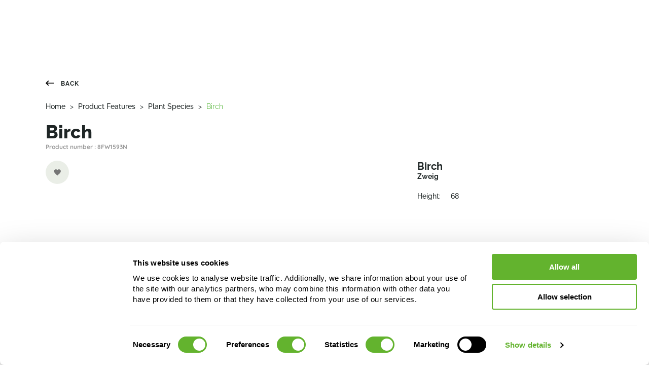

--- FILE ---
content_type: text/html;charset=UTF-8
request_url: https://www.nieuwkoop-europe.com/en/product-features/plant-species/8FW1593N/Birch-8FW1593N
body_size: 23845
content:
<!DOCTYPE html><html lang="en" data-beasties-container><head>
    <!-- Google Tag Manager -->
    <script>
      (function (w, d, s, l, i) {
        w[l] = w[l] || [];
        w[l].push({
          "gtm.start": new Date().getTime(),
          event: "gtm.js",
        });
        var f = d.getElementsByTagName(s)[0],
          j = d.createElement(s),
          dl = l != "dataLayer" ? "&l=" + l : "";
        j.async = true;
        j.src = "https://www.googletagmanager.com/gtm.js?id=" + i + dl;
        f.parentNode.insertBefore(j, f);
      })(window, document, "script", "dataLayer", "GTM-K23DLJ4");
    </script>
    <!-- End Google Tag Manager -->

    <meta charset="utf-8">
    <title>Nieuwkoop Europe</title>
    <base href="/">
    <meta name="viewport" content="width=device-width, initial-scale=1">
    <meta name="format-detection" content="telephone=no">
    <link rel="preconnect" href="https://fonts.googleapis.com">
    <link rel="preconnect" href="https://fonts.gstatic.com" crossorigin>
    <style>@font-face{font-family:'Quicksand';font-style:normal;font-weight:400;font-display:swap;src:url(https://fonts.gstatic.com/s/quicksand/v37/6xKtdSZaM9iE8KbpRA_hJFQNcOM.woff2) format('woff2');unicode-range:U+0102-0103, U+0110-0111, U+0128-0129, U+0168-0169, U+01A0-01A1, U+01AF-01B0, U+0300-0301, U+0303-0304, U+0308-0309, U+0323, U+0329, U+1EA0-1EF9, U+20AB;}@font-face{font-family:'Quicksand';font-style:normal;font-weight:400;font-display:swap;src:url(https://fonts.gstatic.com/s/quicksand/v37/6xKtdSZaM9iE8KbpRA_hJVQNcOM.woff2) format('woff2');unicode-range:U+0100-02BA, U+02BD-02C5, U+02C7-02CC, U+02CE-02D7, U+02DD-02FF, U+0304, U+0308, U+0329, U+1D00-1DBF, U+1E00-1E9F, U+1EF2-1EFF, U+2020, U+20A0-20AB, U+20AD-20C0, U+2113, U+2C60-2C7F, U+A720-A7FF;}@font-face{font-family:'Quicksand';font-style:normal;font-weight:400;font-display:swap;src:url(https://fonts.gstatic.com/s/quicksand/v37/6xKtdSZaM9iE8KbpRA_hK1QN.woff2) format('woff2');unicode-range:U+0000-00FF, U+0131, U+0152-0153, U+02BB-02BC, U+02C6, U+02DA, U+02DC, U+0304, U+0308, U+0329, U+2000-206F, U+20AC, U+2122, U+2191, U+2193, U+2212, U+2215, U+FEFF, U+FFFD;}@font-face{font-family:'Quicksand';font-style:normal;font-weight:500;font-display:swap;src:url(https://fonts.gstatic.com/s/quicksand/v37/6xKtdSZaM9iE8KbpRA_hJFQNcOM.woff2) format('woff2');unicode-range:U+0102-0103, U+0110-0111, U+0128-0129, U+0168-0169, U+01A0-01A1, U+01AF-01B0, U+0300-0301, U+0303-0304, U+0308-0309, U+0323, U+0329, U+1EA0-1EF9, U+20AB;}@font-face{font-family:'Quicksand';font-style:normal;font-weight:500;font-display:swap;src:url(https://fonts.gstatic.com/s/quicksand/v37/6xKtdSZaM9iE8KbpRA_hJVQNcOM.woff2) format('woff2');unicode-range:U+0100-02BA, U+02BD-02C5, U+02C7-02CC, U+02CE-02D7, U+02DD-02FF, U+0304, U+0308, U+0329, U+1D00-1DBF, U+1E00-1E9F, U+1EF2-1EFF, U+2020, U+20A0-20AB, U+20AD-20C0, U+2113, U+2C60-2C7F, U+A720-A7FF;}@font-face{font-family:'Quicksand';font-style:normal;font-weight:500;font-display:swap;src:url(https://fonts.gstatic.com/s/quicksand/v37/6xKtdSZaM9iE8KbpRA_hK1QN.woff2) format('woff2');unicode-range:U+0000-00FF, U+0131, U+0152-0153, U+02BB-02BC, U+02C6, U+02DA, U+02DC, U+0304, U+0308, U+0329, U+2000-206F, U+20AC, U+2122, U+2191, U+2193, U+2212, U+2215, U+FEFF, U+FFFD;}@font-face{font-family:'Quicksand';font-style:normal;font-weight:700;font-display:swap;src:url(https://fonts.gstatic.com/s/quicksand/v37/6xKtdSZaM9iE8KbpRA_hJFQNcOM.woff2) format('woff2');unicode-range:U+0102-0103, U+0110-0111, U+0128-0129, U+0168-0169, U+01A0-01A1, U+01AF-01B0, U+0300-0301, U+0303-0304, U+0308-0309, U+0323, U+0329, U+1EA0-1EF9, U+20AB;}@font-face{font-family:'Quicksand';font-style:normal;font-weight:700;font-display:swap;src:url(https://fonts.gstatic.com/s/quicksand/v37/6xKtdSZaM9iE8KbpRA_hJVQNcOM.woff2) format('woff2');unicode-range:U+0100-02BA, U+02BD-02C5, U+02C7-02CC, U+02CE-02D7, U+02DD-02FF, U+0304, U+0308, U+0329, U+1D00-1DBF, U+1E00-1E9F, U+1EF2-1EFF, U+2020, U+20A0-20AB, U+20AD-20C0, U+2113, U+2C60-2C7F, U+A720-A7FF;}@font-face{font-family:'Quicksand';font-style:normal;font-weight:700;font-display:swap;src:url(https://fonts.gstatic.com/s/quicksand/v37/6xKtdSZaM9iE8KbpRA_hK1QN.woff2) format('woff2');unicode-range:U+0000-00FF, U+0131, U+0152-0153, U+02BB-02BC, U+02C6, U+02DA, U+02DC, U+0304, U+0308, U+0329, U+2000-206F, U+20AC, U+2122, U+2191, U+2193, U+2212, U+2215, U+FEFF, U+FFFD;}@font-face{font-family:'Raleway';font-style:normal;font-weight:200;font-display:swap;src:url(https://fonts.gstatic.com/s/raleway/v37/1Ptug8zYS_SKggPNyCAIT5lu.woff2) format('woff2');unicode-range:U+0460-052F, U+1C80-1C8A, U+20B4, U+2DE0-2DFF, U+A640-A69F, U+FE2E-FE2F;}@font-face{font-family:'Raleway';font-style:normal;font-weight:200;font-display:swap;src:url(https://fonts.gstatic.com/s/raleway/v37/1Ptug8zYS_SKggPNyCkIT5lu.woff2) format('woff2');unicode-range:U+0301, U+0400-045F, U+0490-0491, U+04B0-04B1, U+2116;}@font-face{font-family:'Raleway';font-style:normal;font-weight:200;font-display:swap;src:url(https://fonts.gstatic.com/s/raleway/v37/1Ptug8zYS_SKggPNyCIIT5lu.woff2) format('woff2');unicode-range:U+0102-0103, U+0110-0111, U+0128-0129, U+0168-0169, U+01A0-01A1, U+01AF-01B0, U+0300-0301, U+0303-0304, U+0308-0309, U+0323, U+0329, U+1EA0-1EF9, U+20AB;}@font-face{font-family:'Raleway';font-style:normal;font-weight:200;font-display:swap;src:url(https://fonts.gstatic.com/s/raleway/v37/1Ptug8zYS_SKggPNyCMIT5lu.woff2) format('woff2');unicode-range:U+0100-02BA, U+02BD-02C5, U+02C7-02CC, U+02CE-02D7, U+02DD-02FF, U+0304, U+0308, U+0329, U+1D00-1DBF, U+1E00-1E9F, U+1EF2-1EFF, U+2020, U+20A0-20AB, U+20AD-20C0, U+2113, U+2C60-2C7F, U+A720-A7FF;}@font-face{font-family:'Raleway';font-style:normal;font-weight:200;font-display:swap;src:url(https://fonts.gstatic.com/s/raleway/v37/1Ptug8zYS_SKggPNyC0ITw.woff2) format('woff2');unicode-range:U+0000-00FF, U+0131, U+0152-0153, U+02BB-02BC, U+02C6, U+02DA, U+02DC, U+0304, U+0308, U+0329, U+2000-206F, U+20AC, U+2122, U+2191, U+2193, U+2212, U+2215, U+FEFF, U+FFFD;}@font-face{font-family:'Raleway';font-style:normal;font-weight:400;font-display:swap;src:url(https://fonts.gstatic.com/s/raleway/v37/1Ptug8zYS_SKggPNyCAIT5lu.woff2) format('woff2');unicode-range:U+0460-052F, U+1C80-1C8A, U+20B4, U+2DE0-2DFF, U+A640-A69F, U+FE2E-FE2F;}@font-face{font-family:'Raleway';font-style:normal;font-weight:400;font-display:swap;src:url(https://fonts.gstatic.com/s/raleway/v37/1Ptug8zYS_SKggPNyCkIT5lu.woff2) format('woff2');unicode-range:U+0301, U+0400-045F, U+0490-0491, U+04B0-04B1, U+2116;}@font-face{font-family:'Raleway';font-style:normal;font-weight:400;font-display:swap;src:url(https://fonts.gstatic.com/s/raleway/v37/1Ptug8zYS_SKggPNyCIIT5lu.woff2) format('woff2');unicode-range:U+0102-0103, U+0110-0111, U+0128-0129, U+0168-0169, U+01A0-01A1, U+01AF-01B0, U+0300-0301, U+0303-0304, U+0308-0309, U+0323, U+0329, U+1EA0-1EF9, U+20AB;}@font-face{font-family:'Raleway';font-style:normal;font-weight:400;font-display:swap;src:url(https://fonts.gstatic.com/s/raleway/v37/1Ptug8zYS_SKggPNyCMIT5lu.woff2) format('woff2');unicode-range:U+0100-02BA, U+02BD-02C5, U+02C7-02CC, U+02CE-02D7, U+02DD-02FF, U+0304, U+0308, U+0329, U+1D00-1DBF, U+1E00-1E9F, U+1EF2-1EFF, U+2020, U+20A0-20AB, U+20AD-20C0, U+2113, U+2C60-2C7F, U+A720-A7FF;}@font-face{font-family:'Raleway';font-style:normal;font-weight:400;font-display:swap;src:url(https://fonts.gstatic.com/s/raleway/v37/1Ptug8zYS_SKggPNyC0ITw.woff2) format('woff2');unicode-range:U+0000-00FF, U+0131, U+0152-0153, U+02BB-02BC, U+02C6, U+02DA, U+02DC, U+0304, U+0308, U+0329, U+2000-206F, U+20AC, U+2122, U+2191, U+2193, U+2212, U+2215, U+FEFF, U+FFFD;}@font-face{font-family:'Raleway';font-style:normal;font-weight:500;font-display:swap;src:url(https://fonts.gstatic.com/s/raleway/v37/1Ptug8zYS_SKggPNyCAIT5lu.woff2) format('woff2');unicode-range:U+0460-052F, U+1C80-1C8A, U+20B4, U+2DE0-2DFF, U+A640-A69F, U+FE2E-FE2F;}@font-face{font-family:'Raleway';font-style:normal;font-weight:500;font-display:swap;src:url(https://fonts.gstatic.com/s/raleway/v37/1Ptug8zYS_SKggPNyCkIT5lu.woff2) format('woff2');unicode-range:U+0301, U+0400-045F, U+0490-0491, U+04B0-04B1, U+2116;}@font-face{font-family:'Raleway';font-style:normal;font-weight:500;font-display:swap;src:url(https://fonts.gstatic.com/s/raleway/v37/1Ptug8zYS_SKggPNyCIIT5lu.woff2) format('woff2');unicode-range:U+0102-0103, U+0110-0111, U+0128-0129, U+0168-0169, U+01A0-01A1, U+01AF-01B0, U+0300-0301, U+0303-0304, U+0308-0309, U+0323, U+0329, U+1EA0-1EF9, U+20AB;}@font-face{font-family:'Raleway';font-style:normal;font-weight:500;font-display:swap;src:url(https://fonts.gstatic.com/s/raleway/v37/1Ptug8zYS_SKggPNyCMIT5lu.woff2) format('woff2');unicode-range:U+0100-02BA, U+02BD-02C5, U+02C7-02CC, U+02CE-02D7, U+02DD-02FF, U+0304, U+0308, U+0329, U+1D00-1DBF, U+1E00-1E9F, U+1EF2-1EFF, U+2020, U+20A0-20AB, U+20AD-20C0, U+2113, U+2C60-2C7F, U+A720-A7FF;}@font-face{font-family:'Raleway';font-style:normal;font-weight:500;font-display:swap;src:url(https://fonts.gstatic.com/s/raleway/v37/1Ptug8zYS_SKggPNyC0ITw.woff2) format('woff2');unicode-range:U+0000-00FF, U+0131, U+0152-0153, U+02BB-02BC, U+02C6, U+02DA, U+02DC, U+0304, U+0308, U+0329, U+2000-206F, U+20AC, U+2122, U+2191, U+2193, U+2212, U+2215, U+FEFF, U+FFFD;}@font-face{font-family:'Raleway';font-style:normal;font-weight:700;font-display:swap;src:url(https://fonts.gstatic.com/s/raleway/v37/1Ptug8zYS_SKggPNyCAIT5lu.woff2) format('woff2');unicode-range:U+0460-052F, U+1C80-1C8A, U+20B4, U+2DE0-2DFF, U+A640-A69F, U+FE2E-FE2F;}@font-face{font-family:'Raleway';font-style:normal;font-weight:700;font-display:swap;src:url(https://fonts.gstatic.com/s/raleway/v37/1Ptug8zYS_SKggPNyCkIT5lu.woff2) format('woff2');unicode-range:U+0301, U+0400-045F, U+0490-0491, U+04B0-04B1, U+2116;}@font-face{font-family:'Raleway';font-style:normal;font-weight:700;font-display:swap;src:url(https://fonts.gstatic.com/s/raleway/v37/1Ptug8zYS_SKggPNyCIIT5lu.woff2) format('woff2');unicode-range:U+0102-0103, U+0110-0111, U+0128-0129, U+0168-0169, U+01A0-01A1, U+01AF-01B0, U+0300-0301, U+0303-0304, U+0308-0309, U+0323, U+0329, U+1EA0-1EF9, U+20AB;}@font-face{font-family:'Raleway';font-style:normal;font-weight:700;font-display:swap;src:url(https://fonts.gstatic.com/s/raleway/v37/1Ptug8zYS_SKggPNyCMIT5lu.woff2) format('woff2');unicode-range:U+0100-02BA, U+02BD-02C5, U+02C7-02CC, U+02CE-02D7, U+02DD-02FF, U+0304, U+0308, U+0329, U+1D00-1DBF, U+1E00-1E9F, U+1EF2-1EFF, U+2020, U+20A0-20AB, U+20AD-20C0, U+2113, U+2C60-2C7F, U+A720-A7FF;}@font-face{font-family:'Raleway';font-style:normal;font-weight:700;font-display:swap;src:url(https://fonts.gstatic.com/s/raleway/v37/1Ptug8zYS_SKggPNyC0ITw.woff2) format('woff2');unicode-range:U+0000-00FF, U+0131, U+0152-0153, U+02BB-02BC, U+02C6, U+02DA, U+02DC, U+0304, U+0308, U+0329, U+2000-206F, U+20AC, U+2122, U+2191, U+2193, U+2212, U+2215, U+FEFF, U+FFFD;}@font-face{font-family:'Raleway';font-style:normal;font-weight:800;font-display:swap;src:url(https://fonts.gstatic.com/s/raleway/v37/1Ptug8zYS_SKggPNyCAIT5lu.woff2) format('woff2');unicode-range:U+0460-052F, U+1C80-1C8A, U+20B4, U+2DE0-2DFF, U+A640-A69F, U+FE2E-FE2F;}@font-face{font-family:'Raleway';font-style:normal;font-weight:800;font-display:swap;src:url(https://fonts.gstatic.com/s/raleway/v37/1Ptug8zYS_SKggPNyCkIT5lu.woff2) format('woff2');unicode-range:U+0301, U+0400-045F, U+0490-0491, U+04B0-04B1, U+2116;}@font-face{font-family:'Raleway';font-style:normal;font-weight:800;font-display:swap;src:url(https://fonts.gstatic.com/s/raleway/v37/1Ptug8zYS_SKggPNyCIIT5lu.woff2) format('woff2');unicode-range:U+0102-0103, U+0110-0111, U+0128-0129, U+0168-0169, U+01A0-01A1, U+01AF-01B0, U+0300-0301, U+0303-0304, U+0308-0309, U+0323, U+0329, U+1EA0-1EF9, U+20AB;}@font-face{font-family:'Raleway';font-style:normal;font-weight:800;font-display:swap;src:url(https://fonts.gstatic.com/s/raleway/v37/1Ptug8zYS_SKggPNyCMIT5lu.woff2) format('woff2');unicode-range:U+0100-02BA, U+02BD-02C5, U+02C7-02CC, U+02CE-02D7, U+02DD-02FF, U+0304, U+0308, U+0329, U+1D00-1DBF, U+1E00-1E9F, U+1EF2-1EFF, U+2020, U+20A0-20AB, U+20AD-20C0, U+2113, U+2C60-2C7F, U+A720-A7FF;}@font-face{font-family:'Raleway';font-style:normal;font-weight:800;font-display:swap;src:url(https://fonts.gstatic.com/s/raleway/v37/1Ptug8zYS_SKggPNyC0ITw.woff2) format('woff2');unicode-range:U+0000-00FF, U+0131, U+0152-0153, U+02BB-02BC, U+02C6, U+02DA, U+02DC, U+0304, U+0308, U+0329, U+2000-206F, U+20AC, U+2122, U+2191, U+2193, U+2212, U+2215, U+FEFF, U+FFFD;}</style>
    <link rel="apple-touch-icon" sizes="180x180" href="/assets/icons/apple-touch-icon.png">
    <!-- Android -->
    <link rel="icon" sizes="192x192" href="/assets/icons/android-chrome-192x192.png">
    <link rel="icon" sizes="512x512" href="/assets/icons/android-chrome-512x512.png">
    <link rel="manifest" crossorigin="use-credentials" href="/manifest.webmanifest">
    <!-- Safari -->
    <link rel="mask-icon" href="/assets/icons/safari-pinned-tab.svg" color="#61bb46">
    <!-- favicons -->
    <link rel="icon" type="image/png" sizes="32x32" href="/assets/icons/favicon-32x32.png">
    <link rel="icon" type="image/png" sizes="16x16" href="/assets/icons/favicon-16x16.png">
    <link rel="shortcut icon" href="favicon.ico">
    <meta name="msapplication-TileColor" content="#00a300">
    <meta name="msapplication-config" content="/assets/icons/browserconfig.xml">
    <meta name="theme-color" content="#61bb46">
  <style>:root{--iti-hover-color: rgba(0, 0, 0, .05);--iti-border-color: #ccc;--iti-dialcode-color: #999;--iti-dropdown-bg: white;--iti-search-icon-color: #999;--iti-spacer-horizontal: 8px;--iti-flag-height: 12px;--iti-flag-width: 16px;--iti-border-width: 1px;--iti-arrow-height: 4px;--iti-arrow-width: 6px;--iti-triangle-border: calc(var(--iti-arrow-width) / 2);--iti-arrow-padding: 6px;--iti-arrow-color: #555;--iti-path-flags-1x: url("./media/flags-DEVAAAR7.webp");--iti-path-flags-2x: url("./media/flags@2x-LAG6ZLTZ.webp");--iti-path-globe-1x: url("./media/globe-TDQQLSUB.webp");--iti-path-globe-2x: url("./media/globe@2x-S5G7N6BJ.webp");--iti-flag-sprite-width: 3904px;--iti-flag-sprite-height: 12px;--iti-mobile-popup-margin: 30px}html{--mat-sys-on-surface: initial}html{--mat-app-background-color: #fafafa;--mat-app-text-color: rgba(0, 0, 0, .87);--mat-app-elevation-shadow-level-0: 0px 0px 0px 0px rgba(0, 0, 0, .2), 0px 0px 0px 0px rgba(0, 0, 0, .14), 0px 0px 0px 0px rgba(0, 0, 0, .12);--mat-app-elevation-shadow-level-1: 0px 2px 1px -1px rgba(0, 0, 0, .2), 0px 1px 1px 0px rgba(0, 0, 0, .14), 0px 1px 3px 0px rgba(0, 0, 0, .12);--mat-app-elevation-shadow-level-2: 0px 3px 1px -2px rgba(0, 0, 0, .2), 0px 2px 2px 0px rgba(0, 0, 0, .14), 0px 1px 5px 0px rgba(0, 0, 0, .12);--mat-app-elevation-shadow-level-3: 0px 3px 3px -2px rgba(0, 0, 0, .2), 0px 3px 4px 0px rgba(0, 0, 0, .14), 0px 1px 8px 0px rgba(0, 0, 0, .12);--mat-app-elevation-shadow-level-4: 0px 2px 4px -1px rgba(0, 0, 0, .2), 0px 4px 5px 0px rgba(0, 0, 0, .14), 0px 1px 10px 0px rgba(0, 0, 0, .12);--mat-app-elevation-shadow-level-5: 0px 3px 5px -1px rgba(0, 0, 0, .2), 0px 5px 8px 0px rgba(0, 0, 0, .14), 0px 1px 14px 0px rgba(0, 0, 0, .12);--mat-app-elevation-shadow-level-6: 0px 3px 5px -1px rgba(0, 0, 0, .2), 0px 6px 10px 0px rgba(0, 0, 0, .14), 0px 1px 18px 0px rgba(0, 0, 0, .12);--mat-app-elevation-shadow-level-7: 0px 4px 5px -2px rgba(0, 0, 0, .2), 0px 7px 10px 1px rgba(0, 0, 0, .14), 0px 2px 16px 1px rgba(0, 0, 0, .12);--mat-app-elevation-shadow-level-8: 0px 5px 5px -3px rgba(0, 0, 0, .2), 0px 8px 10px 1px rgba(0, 0, 0, .14), 0px 3px 14px 2px rgba(0, 0, 0, .12);--mat-app-elevation-shadow-level-9: 0px 5px 6px -3px rgba(0, 0, 0, .2), 0px 9px 12px 1px rgba(0, 0, 0, .14), 0px 3px 16px 2px rgba(0, 0, 0, .12);--mat-app-elevation-shadow-level-10: 0px 6px 6px -3px rgba(0, 0, 0, .2), 0px 10px 14px 1px rgba(0, 0, 0, .14), 0px 4px 18px 3px rgba(0, 0, 0, .12);--mat-app-elevation-shadow-level-11: 0px 6px 7px -4px rgba(0, 0, 0, .2), 0px 11px 15px 1px rgba(0, 0, 0, .14), 0px 4px 20px 3px rgba(0, 0, 0, .12);--mat-app-elevation-shadow-level-12: 0px 7px 8px -4px rgba(0, 0, 0, .2), 0px 12px 17px 2px rgba(0, 0, 0, .14), 0px 5px 22px 4px rgba(0, 0, 0, .12);--mat-app-elevation-shadow-level-13: 0px 7px 8px -4px rgba(0, 0, 0, .2), 0px 13px 19px 2px rgba(0, 0, 0, .14), 0px 5px 24px 4px rgba(0, 0, 0, .12);--mat-app-elevation-shadow-level-14: 0px 7px 9px -4px rgba(0, 0, 0, .2), 0px 14px 21px 2px rgba(0, 0, 0, .14), 0px 5px 26px 4px rgba(0, 0, 0, .12);--mat-app-elevation-shadow-level-15: 0px 8px 9px -5px rgba(0, 0, 0, .2), 0px 15px 22px 2px rgba(0, 0, 0, .14), 0px 6px 28px 5px rgba(0, 0, 0, .12);--mat-app-elevation-shadow-level-16: 0px 8px 10px -5px rgba(0, 0, 0, .2), 0px 16px 24px 2px rgba(0, 0, 0, .14), 0px 6px 30px 5px rgba(0, 0, 0, .12);--mat-app-elevation-shadow-level-17: 0px 8px 11px -5px rgba(0, 0, 0, .2), 0px 17px 26px 2px rgba(0, 0, 0, .14), 0px 6px 32px 5px rgba(0, 0, 0, .12);--mat-app-elevation-shadow-level-18: 0px 9px 11px -5px rgba(0, 0, 0, .2), 0px 18px 28px 2px rgba(0, 0, 0, .14), 0px 7px 34px 6px rgba(0, 0, 0, .12);--mat-app-elevation-shadow-level-19: 0px 9px 12px -6px rgba(0, 0, 0, .2), 0px 19px 29px 2px rgba(0, 0, 0, .14), 0px 7px 36px 6px rgba(0, 0, 0, .12);--mat-app-elevation-shadow-level-20: 0px 10px 13px -6px rgba(0, 0, 0, .2), 0px 20px 31px 3px rgba(0, 0, 0, .14), 0px 8px 38px 7px rgba(0, 0, 0, .12);--mat-app-elevation-shadow-level-21: 0px 10px 13px -6px rgba(0, 0, 0, .2), 0px 21px 33px 3px rgba(0, 0, 0, .14), 0px 8px 40px 7px rgba(0, 0, 0, .12);--mat-app-elevation-shadow-level-22: 0px 10px 14px -6px rgba(0, 0, 0, .2), 0px 22px 35px 3px rgba(0, 0, 0, .14), 0px 8px 42px 7px rgba(0, 0, 0, .12);--mat-app-elevation-shadow-level-23: 0px 11px 14px -7px rgba(0, 0, 0, .2), 0px 23px 36px 3px rgba(0, 0, 0, .14), 0px 9px 44px 8px rgba(0, 0, 0, .12);--mat-app-elevation-shadow-level-24: 0px 11px 15px -7px rgba(0, 0, 0, .2), 0px 24px 38px 3px rgba(0, 0, 0, .14), 0px 9px 46px 8px rgba(0, 0, 0, .12)}html{--mat-ripple-color: color-mix(in srgb, rgba(0, 0, 0, .87) 12%, transparent)}html{--mat-option-selected-state-label-text-color: #3f51b5;--mat-option-label-text-color: rgba(0, 0, 0, .87);--mat-option-hover-state-layer-color: color-mix(in srgb, rgba(0, 0, 0, .87) 4%, transparent);--mat-option-focus-state-layer-color: color-mix(in srgb, rgba(0, 0, 0, .87) 12%, transparent);--mat-option-selected-state-layer-color: color-mix(in srgb, rgba(0, 0, 0, .87) 12%, transparent)}html{--mat-optgroup-label-text-color: rgba(0, 0, 0, .87)}html{--mat-pseudo-checkbox-full-selected-icon-color: #ff4081;--mat-pseudo-checkbox-full-selected-checkmark-color: #fafafa;--mat-pseudo-checkbox-full-unselected-icon-color: rgba(0, 0, 0, .54);--mat-pseudo-checkbox-full-disabled-selected-checkmark-color: #fafafa;--mat-pseudo-checkbox-full-disabled-unselected-icon-color: color-mix(in srgb, rgba(0, 0, 0, .87) 38%, transparent);--mat-pseudo-checkbox-full-disabled-selected-icon-color: color-mix(in srgb, rgba(0, 0, 0, .87) 38%, transparent);--mat-pseudo-checkbox-minimal-selected-checkmark-color: #ff4081;--mat-pseudo-checkbox-minimal-disabled-selected-checkmark-color: color-mix(in srgb, rgba(0, 0, 0, .87) 38%, transparent)}html{--mat-option-label-text-font: Roboto, sans-serif;--mat-option-label-text-line-height: 24px;--mat-option-label-text-size: 16px;--mat-option-label-text-tracking: .03125em;--mat-option-label-text-weight: 400}html{--mat-optgroup-label-text-font: Roboto, sans-serif;--mat-optgroup-label-text-line-height: 24px;--mat-optgroup-label-text-size: 16px;--mat-optgroup-label-text-tracking: .03125em;--mat-optgroup-label-text-weight: 400}html{--mat-card-elevated-container-shape: 4px;--mat-card-outlined-container-shape: 4px;--mat-card-filled-container-shape: 4px;--mat-card-outlined-outline-width: 1px}html{--mat-card-elevated-container-color: white;--mat-card-elevated-container-elevation: 0px 2px 1px -1px rgba(0, 0, 0, .2), 0px 1px 1px 0px rgba(0, 0, 0, .14), 0px 1px 3px 0px rgba(0, 0, 0, .12);--mat-card-outlined-container-color: white;--mat-card-outlined-container-elevation: 0px 0px 0px 0px rgba(0, 0, 0, .2), 0px 0px 0px 0px rgba(0, 0, 0, .14), 0px 0px 0px 0px rgba(0, 0, 0, .12);--mat-card-outlined-outline-color: rgba(0, 0, 0, .12);--mat-card-subtitle-text-color: rgba(0, 0, 0, .54);--mat-card-filled-container-color: white;--mat-card-filled-container-elevation: 0px 0px 0px 0px rgba(0, 0, 0, .2), 0px 0px 0px 0px rgba(0, 0, 0, .14), 0px 0px 0px 0px rgba(0, 0, 0, .12)}html{--mat-card-title-text-font: Roboto, sans-serif;--mat-card-title-text-line-height: 32px;--mat-card-title-text-size: 20px;--mat-card-title-text-tracking: .0125em;--mat-card-title-text-weight: 500;--mat-card-subtitle-text-font: Roboto, sans-serif;--mat-card-subtitle-text-line-height: 22px;--mat-card-subtitle-text-size: 14px;--mat-card-subtitle-text-tracking: .0071428571em;--mat-card-subtitle-text-weight: 500}html{--mat-progress-bar-active-indicator-height: 4px;--mat-progress-bar-track-height: 4px;--mat-progress-bar-track-shape: 0}html{--mat-tooltip-container-shape: 4px;--mat-tooltip-supporting-text-line-height: 16px}html{--mat-tooltip-container-color: #424242;--mat-tooltip-supporting-text-color: white}html{--mat-tooltip-supporting-text-font: Roboto, sans-serif;--mat-tooltip-supporting-text-size: 12px;--mat-tooltip-supporting-text-weight: 400;--mat-tooltip-supporting-text-tracking: .0333333333em}html{--mat-form-field-focus-select-arrow-color: color-mix(in srgb, #3f51b5 87%, transparent);--mat-form-field-filled-caret-color: #3f51b5;--mat-form-field-filled-focus-active-indicator-color: #3f51b5;--mat-form-field-filled-focus-label-text-color: color-mix(in srgb, #3f51b5 87%, transparent);--mat-form-field-outlined-caret-color: #3f51b5;--mat-form-field-outlined-focus-outline-color: #3f51b5;--mat-form-field-outlined-focus-label-text-color: color-mix(in srgb, #3f51b5 87%, transparent);--mat-form-field-disabled-input-text-placeholder-color: color-mix(in srgb, rgba(0, 0, 0, .87) 38%, transparent);--mat-form-field-state-layer-color: rgba(0, 0, 0, .87);--mat-form-field-error-text-color: #f44336;--mat-form-field-select-option-text-color: inherit;--mat-form-field-select-disabled-option-text-color: GrayText;--mat-form-field-leading-icon-color: unset;--mat-form-field-disabled-leading-icon-color: unset;--mat-form-field-trailing-icon-color: unset;--mat-form-field-disabled-trailing-icon-color: unset;--mat-form-field-error-focus-trailing-icon-color: unset;--mat-form-field-error-hover-trailing-icon-color: unset;--mat-form-field-error-trailing-icon-color: unset;--mat-form-field-enabled-select-arrow-color: rgba(0, 0, 0, .54);--mat-form-field-disabled-select-arrow-color: color-mix(in srgb, rgba(0, 0, 0, .87) 38%, transparent);--mat-form-field-hover-state-layer-opacity: .04;--mat-form-field-focus-state-layer-opacity: .12;--mat-form-field-filled-container-color: #f6f6f6;--mat-form-field-filled-disabled-container-color: color-mix(in srgb, rgba(0, 0, 0, .87) 4%, transparent);--mat-form-field-filled-label-text-color: rgba(0, 0, 0, .54);--mat-form-field-filled-hover-label-text-color: rgba(0, 0, 0, .54);--mat-form-field-filled-disabled-label-text-color: color-mix(in srgb, rgba(0, 0, 0, .87) 38%, transparent);--mat-form-field-filled-input-text-color: rgba(0, 0, 0, .87);--mat-form-field-filled-disabled-input-text-color: color-mix(in srgb, rgba(0, 0, 0, .87) 38%, transparent);--mat-form-field-filled-input-text-placeholder-color: rgba(0, 0, 0, .54);--mat-form-field-filled-error-hover-label-text-color: #f44336;--mat-form-field-filled-error-focus-label-text-color: #f44336;--mat-form-field-filled-error-label-text-color: #f44336;--mat-form-field-filled-error-caret-color: #f44336;--mat-form-field-filled-active-indicator-color: rgba(0, 0, 0, .54);--mat-form-field-filled-disabled-active-indicator-color: color-mix(in srgb, rgba(0, 0, 0, .87) 12%, transparent);--mat-form-field-filled-hover-active-indicator-color: rgba(0, 0, 0, .87);--mat-form-field-filled-error-active-indicator-color: #f44336;--mat-form-field-filled-error-focus-active-indicator-color: #f44336;--mat-form-field-filled-error-hover-active-indicator-color: #f44336;--mat-form-field-outlined-label-text-color: rgba(0, 0, 0, .54);--mat-form-field-outlined-hover-label-text-color: rgba(0, 0, 0, .87);--mat-form-field-outlined-disabled-label-text-color: color-mix(in srgb, rgba(0, 0, 0, .87) 38%, transparent);--mat-form-field-outlined-input-text-color: rgba(0, 0, 0, .87);--mat-form-field-outlined-disabled-input-text-color: color-mix(in srgb, rgba(0, 0, 0, .87) 38%, transparent);--mat-form-field-outlined-input-text-placeholder-color: rgba(0, 0, 0, .54);--mat-form-field-outlined-error-caret-color: #f44336;--mat-form-field-outlined-error-focus-label-text-color: #f44336;--mat-form-field-outlined-error-label-text-color: #f44336;--mat-form-field-outlined-error-hover-label-text-color: #f44336;--mat-form-field-outlined-outline-color: rgba(0, 0, 0, .38);--mat-form-field-outlined-disabled-outline-color: color-mix(in srgb, rgba(0, 0, 0, .87) 12%, transparent);--mat-form-field-outlined-hover-outline-color: rgba(0, 0, 0, .87);--mat-form-field-outlined-error-focus-outline-color: #f44336;--mat-form-field-outlined-error-hover-outline-color: #f44336;--mat-form-field-outlined-error-outline-color: #f44336}html{--mat-form-field-container-text-font: Roboto, sans-serif;--mat-form-field-container-text-line-height: 24px;--mat-form-field-container-text-size: 16px;--mat-form-field-container-text-tracking: .03125em;--mat-form-field-container-text-weight: 400;--mat-form-field-outlined-label-text-populated-size: 16px;--mat-form-field-subscript-text-font: Roboto, sans-serif;--mat-form-field-subscript-text-line-height: 20px;--mat-form-field-subscript-text-size: 12px;--mat-form-field-subscript-text-tracking: .0333333333em;--mat-form-field-subscript-text-weight: 400;--mat-form-field-filled-label-text-font: Roboto, sans-serif;--mat-form-field-filled-label-text-size: 16px;--mat-form-field-filled-label-text-tracking: .03125em;--mat-form-field-filled-label-text-weight: 400;--mat-form-field-outlined-label-text-font: Roboto, sans-serif;--mat-form-field-outlined-label-text-size: 16px;--mat-form-field-outlined-label-text-tracking: .03125em;--mat-form-field-outlined-label-text-weight: 400}html{--mat-select-container-elevation-shadow: 0px 5px 5px -3px rgba(0, 0, 0, .2), 0px 8px 10px 1px rgba(0, 0, 0, .14), 0px 3px 14px 2px rgba(0, 0, 0, .12)}html{--mat-select-panel-background-color: white;--mat-select-enabled-trigger-text-color: rgba(0, 0, 0, .87);--mat-select-disabled-trigger-text-color: color-mix(in srgb, rgba(0, 0, 0, .87) 38%, transparent);--mat-select-placeholder-text-color: rgba(0, 0, 0, .54);--mat-select-enabled-arrow-color: rgba(0, 0, 0, .54);--mat-select-disabled-arrow-color: color-mix(in srgb, rgba(0, 0, 0, .87) 38%, transparent);--mat-select-focused-arrow-color: #3f51b5;--mat-select-invalid-arrow-color: #f44336}html{--mat-select-arrow-transform: translateY(-8px)}html{--mat-select-trigger-text-font: Roboto, sans-serif;--mat-select-trigger-text-line-height: 24px;--mat-select-trigger-text-size: 16px;--mat-select-trigger-text-tracking: .03125em;--mat-select-trigger-text-weight: 400}html{--mat-autocomplete-container-shape: 4px;--mat-autocomplete-container-elevation-shadow: 0px 5px 5px -3px rgba(0, 0, 0, .2), 0px 8px 10px 1px rgba(0, 0, 0, .14), 0px 3px 14px 2px rgba(0, 0, 0, .12)}html{--mat-autocomplete-background-color: white}html{--mat-dialog-container-shape: 4px;--mat-dialog-container-elevation-shadow: 0px 11px 15px -7px rgba(0, 0, 0, .2), 0px 24px 38px 3px rgba(0, 0, 0, .14), 0px 9px 46px 8px rgba(0, 0, 0, .12);--mat-dialog-container-max-width: 80vw;--mat-dialog-container-small-max-width: 80vw;--mat-dialog-container-min-width: 0;--mat-dialog-actions-alignment: start;--mat-dialog-actions-padding: 8px;--mat-dialog-content-padding: 20px 24px;--mat-dialog-with-actions-content-padding: 20px 24px;--mat-dialog-headline-padding: 0 24px 9px}html{--mat-dialog-container-color: white;--mat-dialog-subhead-color: rgba(0, 0, 0, .87);--mat-dialog-supporting-text-color: rgba(0, 0, 0, .54)}html{--mat-dialog-subhead-font: Roboto, sans-serif;--mat-dialog-subhead-line-height: 32px;--mat-dialog-subhead-size: 20px;--mat-dialog-subhead-weight: 500;--mat-dialog-subhead-tracking: .0125em;--mat-dialog-supporting-text-font: Roboto, sans-serif;--mat-dialog-supporting-text-line-height: 24px;--mat-dialog-supporting-text-size: 16px;--mat-dialog-supporting-text-weight: 400;--mat-dialog-supporting-text-tracking: .03125em}html{--mat-slide-toggle-disabled-handle-opacity: .38;--mat-slide-toggle-disabled-selected-handle-opacity: .38;--mat-slide-toggle-disabled-selected-icon-opacity: .38;--mat-slide-toggle-disabled-track-opacity: .12;--mat-slide-toggle-disabled-unselected-handle-opacity: .38;--mat-slide-toggle-disabled-unselected-icon-opacity: .38;--mat-slide-toggle-disabled-unselected-track-outline-color: transparent;--mat-slide-toggle-disabled-unselected-track-outline-width: 1px;--mat-slide-toggle-handle-height: 20px;--mat-slide-toggle-handle-shape: 10px;--mat-slide-toggle-handle-width: 20px;--mat-slide-toggle-hidden-track-opacity: 1;--mat-slide-toggle-hidden-track-transition: transform 75ms 0ms cubic-bezier(.4, 0, .6, 1);--mat-slide-toggle-pressed-handle-size: 20px;--mat-slide-toggle-selected-focus-state-layer-opacity: .12;--mat-slide-toggle-selected-handle-horizontal-margin: 0;--mat-slide-toggle-selected-handle-size: 20px;--mat-slide-toggle-selected-hover-state-layer-opacity: .04;--mat-slide-toggle-selected-icon-size: 18px;--mat-slide-toggle-selected-pressed-handle-horizontal-margin: 0;--mat-slide-toggle-selected-pressed-state-layer-opacity: .12;--mat-slide-toggle-selected-track-outline-color: transparent;--mat-slide-toggle-selected-track-outline-width: 1px;--mat-slide-toggle-selected-with-icon-handle-horizontal-margin: 0;--mat-slide-toggle-track-height: 14px;--mat-slide-toggle-track-outline-color: transparent;--mat-slide-toggle-track-outline-width: 1px;--mat-slide-toggle-track-shape: 7px;--mat-slide-toggle-track-width: 36px;--mat-slide-toggle-unselected-focus-state-layer-opacity: .12;--mat-slide-toggle-unselected-handle-horizontal-margin: 0;--mat-slide-toggle-unselected-handle-size: 20px;--mat-slide-toggle-unselected-hover-state-layer-opacity: .12;--mat-slide-toggle-unselected-icon-size: 18px;--mat-slide-toggle-unselected-pressed-handle-horizontal-margin: 0;--mat-slide-toggle-unselected-pressed-state-layer-opacity: .1;--mat-slide-toggle-unselected-with-icon-handle-horizontal-margin: 0;--mat-slide-toggle-visible-track-opacity: 1;--mat-slide-toggle-visible-track-transition: transform 75ms 0ms cubic-bezier(0, 0, .2, 1);--mat-slide-toggle-with-icon-handle-size: 20px;--mat-slide-toggle-touch-target-size: 48px}html{--mat-slide-toggle-selected-icon-color: white;--mat-slide-toggle-disabled-selected-icon-color: white;--mat-slide-toggle-selected-focus-state-layer-color: #3f51b5;--mat-slide-toggle-selected-handle-color: #3f51b5;--mat-slide-toggle-selected-hover-state-layer-color: #3f51b5;--mat-slide-toggle-selected-pressed-state-layer-color: #3f51b5;--mat-slide-toggle-selected-focus-handle-color: #3f51b5;--mat-slide-toggle-selected-hover-handle-color: #3f51b5;--mat-slide-toggle-selected-pressed-handle-color: #3f51b5;--mat-slide-toggle-selected-focus-track-color: #7986cb;--mat-slide-toggle-selected-hover-track-color: #7986cb;--mat-slide-toggle-selected-pressed-track-color: #7986cb;--mat-slide-toggle-selected-track-color: #7986cb;--mat-slide-toggle-disabled-label-text-color: color-mix(in srgb, rgba(0, 0, 0, .87) 38%, transparent);--mat-slide-toggle-disabled-handle-elevation-shadow: 0px 0px 0px 0px rgba(0, 0, 0, .2), 0px 0px 0px 0px rgba(0, 0, 0, .14), 0px 0px 0px 0px rgba(0, 0, 0, .12);--mat-slide-toggle-disabled-selected-handle-color: rgba(0, 0, 0, .87);--mat-slide-toggle-disabled-selected-track-color: rgba(0, 0, 0, .87);--mat-slide-toggle-disabled-unselected-handle-color: rgba(0, 0, 0, .87);--mat-slide-toggle-disabled-unselected-icon-color: #f6f6f6;--mat-slide-toggle-disabled-unselected-track-color: rgba(0, 0, 0, .87);--mat-slide-toggle-handle-elevation-shadow: 0px 2px 1px -1px rgba(0, 0, 0, .2), 0px 1px 1px 0px rgba(0, 0, 0, .14), 0px 1px 3px 0px rgba(0, 0, 0, .12);--mat-slide-toggle-handle-surface-color: white;--mat-slide-toggle-label-text-color: rgba(0, 0, 0, .87);--mat-slide-toggle-unselected-hover-handle-color: #424242;--mat-slide-toggle-unselected-focus-handle-color: #424242;--mat-slide-toggle-unselected-focus-state-layer-color: rgba(0, 0, 0, .87);--mat-slide-toggle-unselected-focus-track-color: rgba(0, 0, 0, .12);--mat-slide-toggle-unselected-icon-color: #f6f6f6;--mat-slide-toggle-unselected-handle-color: rgba(0, 0, 0, .54);--mat-slide-toggle-unselected-hover-state-layer-color: rgba(0, 0, 0, .87);--mat-slide-toggle-unselected-hover-track-color: rgba(0, 0, 0, .12);--mat-slide-toggle-unselected-pressed-handle-color: #424242;--mat-slide-toggle-unselected-pressed-track-color: rgba(0, 0, 0, .12);--mat-slide-toggle-unselected-pressed-state-layer-color: rgba(0, 0, 0, .87);--mat-slide-toggle-unselected-track-color: rgba(0, 0, 0, .12)}html{--mat-slide-toggle-state-layer-size: 40px;--mat-slide-toggle-touch-target-display: block}html{--mat-slide-toggle-label-text-font: Roboto, sans-serif;--mat-slide-toggle-label-text-line-height: 20px;--mat-slide-toggle-label-text-size: 14px;--mat-slide-toggle-label-text-tracking: .0178571429em;--mat-slide-toggle-label-text-weight: 400}html{--mat-radio-disabled-selected-icon-opacity: .38;--mat-radio-disabled-unselected-icon-opacity: .38;--mat-radio-state-layer-size: 40px;--mat-radio-touch-target-size: 48px}html{--mat-radio-state-layer-size: 40px;--mat-radio-touch-target-display: block}html{--mat-radio-label-text-font: Roboto, sans-serif;--mat-radio-label-text-line-height: 20px;--mat-radio-label-text-size: 14px;--mat-radio-label-text-tracking: .0178571429em;--mat-radio-label-text-weight: 400}html{--mat-slider-active-track-height: 6px;--mat-slider-active-track-shape: 9999px;--mat-slider-handle-elevation: 0px 2px 1px -1px rgba(0, 0, 0, .2), 0px 1px 1px 0px rgba(0, 0, 0, .14), 0px 1px 3px 0px rgba(0, 0, 0, .12);--mat-slider-handle-height: 20px;--mat-slider-handle-shape: 50%;--mat-slider-handle-width: 20px;--mat-slider-inactive-track-height: 4px;--mat-slider-inactive-track-shape: 9999px;--mat-slider-value-indicator-border-radius: 4px;--mat-slider-value-indicator-caret-display: block;--mat-slider-value-indicator-container-transform: translateX(-50%);--mat-slider-value-indicator-height: 32px;--mat-slider-value-indicator-padding: 0 12px;--mat-slider-value-indicator-text-transform: none;--mat-slider-value-indicator-width: auto;--mat-slider-with-overlap-handle-outline-width: 1px;--mat-slider-with-tick-marks-active-container-opacity: .6;--mat-slider-with-tick-marks-container-shape: 50%;--mat-slider-with-tick-marks-container-size: 2px;--mat-slider-with-tick-marks-inactive-container-opacity: .6;--mat-slider-value-indicator-transform-origin: bottom}html{--mat-slider-active-track-color: #3f51b5;--mat-slider-focus-handle-color: #3f51b5;--mat-slider-handle-color: #3f51b5;--mat-slider-hover-handle-color: #3f51b5;--mat-slider-focus-state-layer-color: color-mix(in srgb, #3f51b5 12%, transparent);--mat-slider-hover-state-layer-color: color-mix(in srgb, #3f51b5 4%, transparent);--mat-slider-inactive-track-color: #3f51b5;--mat-slider-ripple-color: #3f51b5;--mat-slider-with-tick-marks-active-container-color: white;--mat-slider-with-tick-marks-inactive-container-color: #3f51b5;--mat-slider-disabled-active-track-color: rgba(0, 0, 0, .87);--mat-slider-disabled-handle-color: rgba(0, 0, 0, .87);--mat-slider-disabled-inactive-track-color: rgba(0, 0, 0, .87);--mat-slider-label-container-color: #424242;--mat-slider-label-label-text-color: white;--mat-slider-value-indicator-opacity: 1;--mat-slider-with-overlap-handle-outline-color: rgba(0, 0, 0, .87);--mat-slider-with-tick-marks-disabled-container-color: rgba(0, 0, 0, .87)}html{--mat-slider-label-label-text-font: Roboto, sans-serif;--mat-slider-label-label-text-size: 14px;--mat-slider-label-label-text-line-height: 22px;--mat-slider-label-label-text-tracking: .0071428571em;--mat-slider-label-label-text-weight: 500}html{--mat-menu-container-shape: 4px;--mat-menu-divider-bottom-spacing: 0;--mat-menu-divider-top-spacing: 0;--mat-menu-item-spacing: 16px;--mat-menu-item-icon-size: 24px;--mat-menu-item-leading-spacing: 16px;--mat-menu-item-trailing-spacing: 16px;--mat-menu-item-with-icon-leading-spacing: 16px;--mat-menu-item-with-icon-trailing-spacing: 16px;--mat-menu-container-elevation-shadow: 0px 5px 5px -3px rgba(0, 0, 0, .2), 0px 8px 10px 1px rgba(0, 0, 0, .14), 0px 3px 14px 2px rgba(0, 0, 0, .12)}html{--mat-menu-item-label-text-color: rgba(0, 0, 0, .87);--mat-menu-item-icon-color: rgba(0, 0, 0, .87);--mat-menu-item-hover-state-layer-color: color-mix(in srgb, rgba(0, 0, 0, .87) 4%, transparent);--mat-menu-item-focus-state-layer-color: color-mix(in srgb, rgba(0, 0, 0, .87) 12%, transparent);--mat-menu-container-color: white;--mat-menu-divider-color: rgba(0, 0, 0, .12)}html{--mat-menu-item-label-text-font: Roboto, sans-serif;--mat-menu-item-label-text-size: 16px;--mat-menu-item-label-text-tracking: .03125em;--mat-menu-item-label-text-line-height: 24px;--mat-menu-item-label-text-weight: 400}html{--mat-list-active-indicator-color: transparent;--mat-list-active-indicator-shape: 4px;--mat-list-list-item-container-shape: 0;--mat-list-list-item-leading-avatar-shape: 50%;--mat-list-list-item-container-color: transparent;--mat-list-list-item-selected-container-color: transparent;--mat-list-list-item-leading-avatar-color: transparent;--mat-list-list-item-leading-icon-size: 24px;--mat-list-list-item-leading-avatar-size: 40px;--mat-list-list-item-trailing-icon-size: 24px;--mat-list-list-item-disabled-state-layer-color: transparent;--mat-list-list-item-disabled-state-layer-opacity: 0;--mat-list-list-item-disabled-label-text-opacity: .38;--mat-list-list-item-disabled-leading-icon-opacity: .38;--mat-list-list-item-disabled-trailing-icon-opacity: .38}html{--mat-list-list-item-label-text-color: rgba(0, 0, 0, .87);--mat-list-list-item-supporting-text-color: rgba(0, 0, 0, .54);--mat-list-list-item-leading-icon-color: rgba(0, 0, 0, .54);--mat-list-list-item-trailing-supporting-text-color: rgba(0, 0, 0, .54);--mat-list-list-item-trailing-icon-color: rgba(0, 0, 0, .54);--mat-list-list-item-selected-trailing-icon-color: rgba(0, 0, 0, .54);--mat-list-list-item-disabled-label-text-color: rgba(0, 0, 0, .87);--mat-list-list-item-disabled-leading-icon-color: rgba(0, 0, 0, .87);--mat-list-list-item-disabled-trailing-icon-color: rgba(0, 0, 0, .87);--mat-list-list-item-hover-label-text-color: rgba(0, 0, 0, .87);--mat-list-list-item-hover-leading-icon-color: rgba(0, 0, 0, .54);--mat-list-list-item-hover-state-layer-color: rgba(0, 0, 0, .87);--mat-list-list-item-hover-state-layer-opacity: .04;--mat-list-list-item-hover-trailing-icon-color: rgba(0, 0, 0, .54);--mat-list-list-item-focus-label-text-color: rgba(0, 0, 0, .87);--mat-list-list-item-focus-state-layer-color: rgba(0, 0, 0, .87);--mat-list-list-item-focus-state-layer-opacity: .12}html{--mat-list-list-item-leading-icon-start-space: 16px;--mat-list-list-item-leading-icon-end-space: 32px;--mat-list-list-item-one-line-container-height: 48px;--mat-list-list-item-two-line-container-height: 64px;--mat-list-list-item-three-line-container-height: 88px}html{--mat-list-list-item-label-text-font: Roboto, sans-serif;--mat-list-list-item-label-text-line-height: 24px;--mat-list-list-item-label-text-size: 16px;--mat-list-list-item-label-text-tracking: .03125em;--mat-list-list-item-label-text-weight: 400;--mat-list-list-item-supporting-text-font: Roboto, sans-serif;--mat-list-list-item-supporting-text-line-height: 20px;--mat-list-list-item-supporting-text-size: 14px;--mat-list-list-item-supporting-text-tracking: .0178571429em;--mat-list-list-item-supporting-text-weight: 400;--mat-list-list-item-trailing-supporting-text-font: Roboto, sans-serif;--mat-list-list-item-trailing-supporting-text-line-height: 20px;--mat-list-list-item-trailing-supporting-text-size: 12px;--mat-list-list-item-trailing-supporting-text-tracking: .0333333333em;--mat-list-list-item-trailing-supporting-text-weight: 400}html{--mat-paginator-page-size-select-width: 84px;--mat-paginator-page-size-select-touch-target-height: 48px}html{--mat-paginator-container-text-color: rgba(0, 0, 0, .87);--mat-paginator-container-background-color: white;--mat-paginator-enabled-icon-color: rgba(0, 0, 0, .54);--mat-paginator-disabled-icon-color: color-mix(in srgb, rgba(0, 0, 0, .87) 38%, transparent)}html{--mat-paginator-container-size: 56px;--mat-paginator-form-field-container-height: 40px;--mat-paginator-form-field-container-vertical-padding: 8px;--mat-paginator-touch-target-display: block}html{--mat-paginator-container-text-font: Roboto, sans-serif;--mat-paginator-container-text-line-height: 20px;--mat-paginator-container-text-size: 12px;--mat-paginator-container-text-tracking: .0333333333em;--mat-paginator-container-text-weight: 400;--mat-paginator-select-trigger-text-size: 12px}html{--mat-tab-container-height: 48px;--mat-tab-divider-color: transparent;--mat-tab-divider-height: 0;--mat-tab-active-indicator-height: 2px;--mat-tab-active-indicator-shape: 0}html{--mat-checkbox-disabled-selected-checkmark-color: white;--mat-checkbox-selected-focus-state-layer-opacity: .12;--mat-checkbox-selected-hover-state-layer-opacity: .04;--mat-checkbox-selected-pressed-state-layer-opacity: .12;--mat-checkbox-unselected-focus-state-layer-opacity: .12;--mat-checkbox-unselected-hover-state-layer-opacity: .04;--mat-checkbox-unselected-pressed-state-layer-opacity: .12;--mat-checkbox-touch-target-size: 48px}html{--mat-checkbox-disabled-label-color: color-mix(in srgb, rgba(0, 0, 0, .87) 38%, transparent);--mat-checkbox-label-text-color: rgba(0, 0, 0, .87);--mat-checkbox-disabled-selected-icon-color: color-mix(in srgb, rgba(0, 0, 0, .87) 38%, transparent);--mat-checkbox-disabled-unselected-icon-color: color-mix(in srgb, rgba(0, 0, 0, .87) 38%, transparent);--mat-checkbox-selected-checkmark-color: white;--mat-checkbox-selected-focus-icon-color: #ff4081;--mat-checkbox-selected-hover-icon-color: #ff4081;--mat-checkbox-selected-icon-color: #ff4081;--mat-checkbox-selected-pressed-icon-color: #ff4081;--mat-checkbox-unselected-focus-icon-color: rgba(0, 0, 0, .87);--mat-checkbox-unselected-hover-icon-color: rgba(0, 0, 0, .87);--mat-checkbox-unselected-icon-color: rgba(0, 0, 0, .54);--mat-checkbox-selected-focus-state-layer-color: #ff4081;--mat-checkbox-selected-hover-state-layer-color: #ff4081;--mat-checkbox-selected-pressed-state-layer-color: #ff4081;--mat-checkbox-unselected-focus-state-layer-color: rgba(0, 0, 0, .87);--mat-checkbox-unselected-hover-state-layer-color: rgba(0, 0, 0, .87);--mat-checkbox-unselected-pressed-state-layer-color: rgba(0, 0, 0, .87)}html{--mat-checkbox-touch-target-display: block;--mat-checkbox-state-layer-size: 40px}html{--mat-checkbox-label-text-font: Roboto, sans-serif;--mat-checkbox-label-text-line-height: 20px;--mat-checkbox-label-text-size: 14px;--mat-checkbox-label-text-tracking: .0178571429em;--mat-checkbox-label-text-weight: 400}html{--mat-button-filled-label-text-font: Roboto, sans-serif;--mat-button-filled-label-text-size: 14px;--mat-button-filled-label-text-tracking: .0892857143em;--mat-button-filled-label-text-transform: none;--mat-button-filled-label-text-weight: 500;--mat-button-outlined-label-text-font: Roboto, sans-serif;--mat-button-outlined-label-text-size: 14px;--mat-button-outlined-label-text-tracking: .0892857143em;--mat-button-outlined-label-text-transform: none;--mat-button-outlined-label-text-weight: 500;--mat-button-protected-label-text-font: Roboto, sans-serif;--mat-button-protected-label-text-size: 14px;--mat-button-protected-label-text-tracking: .0892857143em;--mat-button-protected-label-text-transform: none;--mat-button-protected-label-text-weight: 500;--mat-button-text-label-text-font: Roboto, sans-serif;--mat-button-text-label-text-size: 14px;--mat-button-text-label-text-tracking: .0892857143em;--mat-button-text-label-text-transform: none;--mat-button-text-label-text-weight: 500;--mat-button-tonal-label-text-font: Roboto, sans-serif;--mat-button-tonal-label-text-size: 14px;--mat-button-tonal-label-text-tracking: .0892857143em;--mat-button-tonal-label-text-transform: none;--mat-button-tonal-label-text-weight: 500}html{--mat-icon-button-icon-size: 24px;--mat-icon-button-container-shape: 50%;--mat-icon-button-touch-target-size: 48px}html{--mat-icon-button-disabled-icon-color: color-mix(in srgb, rgba(0, 0, 0, .87) 38%, transparent);--mat-icon-button-disabled-state-layer-color: rgba(0, 0, 0, .54);--mat-icon-button-focus-state-layer-opacity: .12;--mat-icon-button-hover-state-layer-opacity: .04;--mat-icon-button-icon-color: inherit;--mat-icon-button-pressed-state-layer-opacity: .12;--mat-icon-button-ripple-color: color-mix(in srgb, rgba(0, 0, 0, .87) 12%, transparent);--mat-icon-button-state-layer-color: rgba(0, 0, 0, .87)}html{--mat-icon-button-touch-target-display: block}html{--mat-fab-container-elevation-shadow: 0px 3px 5px -1px rgba(0, 0, 0, .2), 0px 6px 10px 0px rgba(0, 0, 0, .14), 0px 1px 18px 0px rgba(0, 0, 0, .12);--mat-fab-container-shape: 50%;--mat-fab-touch-target-size: 48px;--mat-fab-extended-container-elevation-shadow: 0px 3px 5px -1px rgba(0, 0, 0, .2), 0px 6px 10px 0px rgba(0, 0, 0, .14), 0px 1px 18px 0px rgba(0, 0, 0, .12);--mat-fab-extended-container-height: 48px;--mat-fab-extended-container-shape: 24px;--mat-fab-extended-focus-container-elevation-shadow: 0px 5px 5px -3px rgba(0, 0, 0, .2), 0px 8px 10px 1px rgba(0, 0, 0, .14), 0px 3px 14px 2px rgba(0, 0, 0, .12);--mat-fab-extended-hover-container-elevation-shadow: 0px 5px 5px -3px rgba(0, 0, 0, .2), 0px 8px 10px 1px rgba(0, 0, 0, .14), 0px 3px 14px 2px rgba(0, 0, 0, .12);--mat-fab-extended-pressed-container-elevation-shadow: 0px 7px 8px -4px rgba(0, 0, 0, .2), 0px 12px 17px 2px rgba(0, 0, 0, .14), 0px 5px 22px 4px rgba(0, 0, 0, .12);--mat-fab-focus-container-elevation-shadow: 0px 5px 5px -3px rgba(0, 0, 0, .2), 0px 8px 10px 1px rgba(0, 0, 0, .14), 0px 3px 14px 2px rgba(0, 0, 0, .12);--mat-fab-hover-container-elevation-shadow: 0px 5px 5px -3px rgba(0, 0, 0, .2), 0px 8px 10px 1px rgba(0, 0, 0, .14), 0px 3px 14px 2px rgba(0, 0, 0, .12);--mat-fab-pressed-container-elevation-shadow: 0px 7px 8px -4px rgba(0, 0, 0, .2), 0px 12px 17px 2px rgba(0, 0, 0, .14), 0px 5px 22px 4px rgba(0, 0, 0, .12);--mat-fab-small-container-elevation-shadow: 0px 3px 5px -1px rgba(0, 0, 0, .2), 0px 6px 10px 0px rgba(0, 0, 0, .14), 0px 1px 18px 0px rgba(0, 0, 0, .12);--mat-fab-small-container-shape: 50%;--mat-fab-small-touch-target-size: 48px;--mat-fab-small-focus-container-elevation-shadow: 0px 5px 5px -3px rgba(0, 0, 0, .2), 0px 8px 10px 1px rgba(0, 0, 0, .14), 0px 3px 14px 2px rgba(0, 0, 0, .12);--mat-fab-small-hover-container-elevation-shadow: 0px 5px 5px -3px rgba(0, 0, 0, .2), 0px 8px 10px 1px rgba(0, 0, 0, .14), 0px 3px 14px 2px rgba(0, 0, 0, .12);--mat-fab-small-pressed-container-elevation-shadow: 0px 7px 8px -4px rgba(0, 0, 0, .2), 0px 12px 17px 2px rgba(0, 0, 0, .14), 0px 5px 22px 4px rgba(0, 0, 0, .12)}html{--mat-fab-container-color: white;--mat-fab-disabled-state-container-color: color-mix(in srgb, rgba(0, 0, 0, .87) 12%, transparent);--mat-fab-disabled-state-foreground-color: color-mix(in srgb, rgba(0, 0, 0, .87) 38%, transparent);--mat-fab-disabled-state-layer-color: rgba(0, 0, 0, .54);--mat-fab-focus-state-layer-opacity: .12;--mat-fab-foreground-color: rgba(0, 0, 0, .87);--mat-fab-hover-state-layer-opacity: .04;--mat-fab-pressed-state-layer-opacity: .12;--mat-fab-ripple-color: color-mix(in srgb, rgba(0, 0, 0, .87) 12%, transparent);--mat-fab-small-container-color: white;--mat-fab-small-disabled-state-container-color: color-mix(in srgb, rgba(0, 0, 0, .87) 12%, transparent);--mat-fab-small-disabled-state-foreground-color: color-mix(in srgb, rgba(0, 0, 0, .87) 38%, transparent);--mat-fab-small-disabled-state-layer-color: rgba(0, 0, 0, .54);--mat-fab-small-focus-state-layer-opacity: .12;--mat-fab-small-foreground-color: rgba(0, 0, 0, .87);--mat-fab-small-hover-state-layer-opacity: .04;--mat-fab-small-pressed-state-layer-opacity: .12;--mat-fab-small-ripple-color: color-mix(in srgb, rgba(0, 0, 0, .87) 12%, transparent);--mat-fab-small-state-layer-color: rgba(0, 0, 0, .87);--mat-fab-state-layer-color: rgba(0, 0, 0, .87)}html{--mat-fab-small-touch-target-display: block;--mat-fab-touch-target-display: block}html{--mat-fab-extended-label-text-font: Roboto, sans-serif;--mat-fab-extended-label-text-size: 14px;--mat-fab-extended-label-text-tracking: .0892857143em;--mat-fab-extended-label-text-weight: 500}html{--mat-snack-bar-container-shape: 4px}html{--mat-snack-bar-container-color: #424242;--mat-snack-bar-supporting-text-color: white;--mat-snack-bar-button-color: #7986cb}html{--mat-snack-bar-supporting-text-font: Roboto, sans-serif;--mat-snack-bar-supporting-text-line-height: 20px;--mat-snack-bar-supporting-text-size: 14px;--mat-snack-bar-supporting-text-weight: 400}html{--mat-table-row-item-outline-width: 1px}html{--mat-table-background-color: white;--mat-table-header-headline-color: rgba(0, 0, 0, .87);--mat-table-row-item-label-text-color: rgba(0, 0, 0, .87);--mat-table-row-item-outline-color: rgba(0, 0, 0, .12)}html{--mat-table-header-container-height: 56px;--mat-table-footer-container-height: 52px;--mat-table-row-item-container-height: 52px}html{--mat-table-header-headline-font: Roboto, sans-serif;--mat-table-header-headline-line-height: 22px;--mat-table-header-headline-size: 14px;--mat-table-header-headline-weight: 500;--mat-table-header-headline-tracking: .0071428571em;--mat-table-row-item-label-text-font: Roboto, sans-serif;--mat-table-row-item-label-text-line-height: 20px;--mat-table-row-item-label-text-size: 14px;--mat-table-row-item-label-text-weight: 400;--mat-table-row-item-label-text-tracking: .0178571429em;--mat-table-footer-supporting-text-font: Roboto, sans-serif;--mat-table-footer-supporting-text-line-height: 20px;--mat-table-footer-supporting-text-size: 14px;--mat-table-footer-supporting-text-weight: 400;--mat-table-footer-supporting-text-tracking: .0178571429em}html{--mat-progress-spinner-active-indicator-width: 4px;--mat-progress-spinner-size: 48px}html{--mat-progress-spinner-active-indicator-color: #3f51b5}html{--mat-badge-container-shape: 50%;--mat-badge-container-size: unset;--mat-badge-small-size-container-size: unset;--mat-badge-large-size-container-size: unset;--mat-badge-legacy-container-size: 22px;--mat-badge-legacy-small-size-container-size: 16px;--mat-badge-legacy-large-size-container-size: 28px;--mat-badge-container-offset: -11px 0;--mat-badge-small-size-container-offset: -8px 0;--mat-badge-large-size-container-offset: -14px 0;--mat-badge-container-overlap-offset: -11px;--mat-badge-small-size-container-overlap-offset: -8px;--mat-badge-large-size-container-overlap-offset: -14px;--mat-badge-container-padding: 0;--mat-badge-small-size-container-padding: 0;--mat-badge-large-size-container-padding: 0}html{--mat-badge-background-color: #3f51b5;--mat-badge-text-color: white;--mat-badge-disabled-state-background-color: color-mix(in srgb, rgba(0, 0, 0, .87) 12%, transparent);--mat-badge-disabled-state-text-color: color-mix(in srgb, rgba(0, 0, 0, .87) 38%, transparent)}html{--mat-badge-text-font: Roboto, sans-serif;--mat-badge-line-height: 22px;--mat-badge-text-size: 12px;--mat-badge-text-weight: 600;--mat-badge-small-size-text-size: 9px;--mat-badge-small-size-line-height: 16px;--mat-badge-large-size-text-size: 24px;--mat-badge-large-size-line-height: 28px}html{--mat-bottom-sheet-container-shape: 4px}html{--mat-bottom-sheet-container-text-color: rgba(0, 0, 0, .87);--mat-bottom-sheet-container-background-color: white}html{--mat-bottom-sheet-container-text-font: Roboto, sans-serif;--mat-bottom-sheet-container-text-line-height: 20px;--mat-bottom-sheet-container-text-size: 14px;--mat-bottom-sheet-container-text-tracking: .0178571429em;--mat-bottom-sheet-container-text-weight: 400}html{--mat-button-toggle-focus-state-layer-opacity: .12;--mat-button-toggle-hover-state-layer-opacity: .04;--mat-button-toggle-legacy-focus-state-layer-opacity: 1;--mat-button-toggle-legacy-height: 36px;--mat-button-toggle-legacy-shape: 2px;--mat-button-toggle-shape: 4px}html{--mat-button-toggle-background-color: white;--mat-button-toggle-disabled-selected-state-background-color: color-mix(in srgb, rgba(0, 0, 0, .87) 12%, transparent);--mat-button-toggle-disabled-selected-state-text-color: color-mix(in srgb, rgba(0, 0, 0, .87) 38%, transparent);--mat-button-toggle-disabled-state-background-color: white;--mat-button-toggle-disabled-state-text-color: color-mix(in srgb, rgba(0, 0, 0, .87) 38%, transparent);--mat-button-toggle-divider-color: rgba(0, 0, 0, .12);--mat-button-toggle-legacy-disabled-selected-state-background-color: color-mix(in srgb, rgba(0, 0, 0, .87) 12%, transparent);--mat-button-toggle-legacy-disabled-state-background-color: white;--mat-button-toggle-legacy-disabled-state-text-color: color-mix(in srgb, rgba(0, 0, 0, .87) 38%, transparent);--mat-button-toggle-legacy-selected-state-background-color: color-mix(in srgb, rgba(0, 0, 0, .87) 12%, transparent);--mat-button-toggle-legacy-selected-state-text-color: rgba(0, 0, 0, .87);--mat-button-toggle-legacy-state-layer-color: color-mix(in srgb, rgba(0, 0, 0, .87) 12%, transparent);--mat-button-toggle-legacy-text-color: rgba(0, 0, 0, .87);--mat-button-toggle-selected-state-background-color: color-mix(in srgb, rgba(0, 0, 0, .87) 12%, transparent);--mat-button-toggle-selected-state-text-color: rgba(0, 0, 0, .87);--mat-button-toggle-state-layer-color: rgba(0, 0, 0, .87);--mat-button-toggle-text-color: rgba(0, 0, 0, .87)}html{--mat-button-toggle-height: 48px}html{--mat-button-toggle-label-text-font: Roboto, sans-serif;--mat-button-toggle-label-text-line-height: 24px;--mat-button-toggle-label-text-size: 16px;--mat-button-toggle-label-text-tracking: .03125em;--mat-button-toggle-label-text-weight: 400;--mat-button-toggle-legacy-label-text-font: Roboto, sans-serif;--mat-button-toggle-legacy-label-text-line-height: 24px;--mat-button-toggle-legacy-label-text-size: 16px;--mat-button-toggle-legacy-label-text-tracking: .03125em;--mat-button-toggle-legacy-label-text-weight: 400}html{--mat-datepicker-calendar-date-in-range-state-background-color: color-mix(in srgb, #3f51b5 20%, transparent);--mat-datepicker-calendar-date-in-comparison-range-state-background-color: color-mix(in srgb, #ff4081 20%, transparent);--mat-datepicker-calendar-date-in-overlap-range-state-background-color: #a8dab5;--mat-datepicker-calendar-date-in-overlap-range-selected-state-background-color: rgb(69.5241935484, 163.4758064516, 93.9516129032);--mat-datepicker-calendar-date-selected-state-text-color: white;--mat-datepicker-calendar-date-selected-state-background-color: #3f51b5;--mat-datepicker-calendar-date-selected-disabled-state-background-color: color-mix(in srgb, #3f51b5 38%, transparent);--mat-datepicker-calendar-date-today-selected-state-outline-color: white;--mat-datepicker-calendar-date-focus-state-background-color: color-mix(in srgb, #3f51b5 12%, transparent);--mat-datepicker-calendar-date-hover-state-background-color: color-mix(in srgb, #3f51b5 4%, transparent);--mat-datepicker-toggle-active-state-icon-color: #3f51b5;--mat-datepicker-toggle-icon-color: rgba(0, 0, 0, .54);--mat-datepicker-calendar-body-label-text-color: rgba(0, 0, 0, .54);--mat-datepicker-calendar-period-button-text-color: rgba(0, 0, 0, .87);--mat-datepicker-calendar-period-button-icon-color: rgba(0, 0, 0, .54);--mat-datepicker-calendar-navigation-button-icon-color: rgba(0, 0, 0, .54);--mat-datepicker-calendar-header-divider-color: rgba(0, 0, 0, .12);--mat-datepicker-calendar-header-text-color: rgba(0, 0, 0, .54);--mat-datepicker-calendar-date-today-outline-color: rgba(0, 0, 0, .54);--mat-datepicker-calendar-date-today-disabled-state-outline-color: color-mix(in srgb, rgba(0, 0, 0, .87) 38%, transparent);--mat-datepicker-calendar-date-text-color: rgba(0, 0, 0, .87);--mat-datepicker-calendar-date-outline-color: transparent;--mat-datepicker-calendar-date-disabled-state-text-color: color-mix(in srgb, rgba(0, 0, 0, .87) 38%, transparent);--mat-datepicker-calendar-date-preview-state-outline-color: rgba(0, 0, 0, .54);--mat-datepicker-range-input-separator-color: rgba(0, 0, 0, .87);--mat-datepicker-range-input-disabled-state-separator-color: color-mix(in srgb, rgba(0, 0, 0, .87) 38%, transparent);--mat-datepicker-range-input-disabled-state-text-color: color-mix(in srgb, rgba(0, 0, 0, .87) 38%, transparent);--mat-datepicker-calendar-container-background-color: white;--mat-datepicker-calendar-container-text-color: rgba(0, 0, 0, .87)}html{--mat-datepicker-calendar-text-font: Roboto, sans-serif;--mat-datepicker-calendar-text-size: 13px;--mat-datepicker-calendar-body-label-text-size: 14px;--mat-datepicker-calendar-body-label-text-weight: 500;--mat-datepicker-calendar-period-button-text-size: 14px;--mat-datepicker-calendar-period-button-text-weight: 500;--mat-datepicker-calendar-header-text-size: 11px;--mat-datepicker-calendar-header-text-weight: 400}html{--mat-divider-width: 1px}html{--mat-divider-color: rgba(0, 0, 0, .12)}html{--mat-expansion-container-shape: 4px;--mat-expansion-container-elevation-shadow: 0px 3px 1px -2px rgba(0, 0, 0, .2), 0px 2px 2px 0px rgba(0, 0, 0, .14), 0px 1px 5px 0px rgba(0, 0, 0, .12);--mat-expansion-legacy-header-indicator-display: inline-block;--mat-expansion-header-indicator-display: none}html{--mat-expansion-container-background-color: white;--mat-expansion-container-text-color: rgba(0, 0, 0, .87);--mat-expansion-actions-divider-color: rgba(0, 0, 0, .12);--mat-expansion-header-hover-state-layer-color: color-mix(in srgb, rgba(0, 0, 0, .87) 4%, transparent);--mat-expansion-header-focus-state-layer-color: color-mix(in srgb, rgba(0, 0, 0, .87) 12%, transparent);--mat-expansion-header-disabled-state-text-color: color-mix(in srgb, rgba(0, 0, 0, .87) 38%, transparent);--mat-expansion-header-text-color: rgba(0, 0, 0, .87);--mat-expansion-header-description-color: rgba(0, 0, 0, .54);--mat-expansion-header-indicator-color: rgba(0, 0, 0, .54)}html{--mat-expansion-header-collapsed-state-height: 48px;--mat-expansion-header-expanded-state-height: 64px}html{--mat-expansion-header-text-font: Roboto, sans-serif;--mat-expansion-header-text-size: 14px;--mat-expansion-header-text-weight: 500;--mat-expansion-header-text-line-height: inherit;--mat-expansion-header-text-tracking: inherit;--mat-expansion-container-text-font: Roboto, sans-serif;--mat-expansion-container-text-line-height: 20px;--mat-expansion-container-text-size: 14px;--mat-expansion-container-text-tracking: .0178571429em;--mat-expansion-container-text-weight: 400}html{--mat-grid-list-tile-header-primary-text-size: 14px;--mat-grid-list-tile-header-secondary-text-size: 12px;--mat-grid-list-tile-footer-primary-text-size: 14px;--mat-grid-list-tile-footer-secondary-text-size: 12px}html{--mat-icon-color: inherit}html{--mat-sidenav-container-shape: 0;--mat-sidenav-container-elevation-shadow: 0px 8px 10px -5px rgba(0, 0, 0, .2), 0px 16px 24px 2px rgba(0, 0, 0, .14), 0px 6px 30px 5px rgba(0, 0, 0, .12);--mat-sidenav-container-width: auto}html{--mat-sidenav-container-divider-color: rgba(0, 0, 0, .12);--mat-sidenav-container-background-color: white;--mat-sidenav-container-text-color: rgba(0, 0, 0, .87);--mat-sidenav-content-background-color: #fafafa;--mat-sidenav-content-text-color: rgba(0, 0, 0, .87);--mat-sidenav-scrim-color: rgba(0, 0, 0, .6)}html{--mat-stepper-header-focus-state-layer-shape: 0;--mat-stepper-header-hover-state-layer-shape: 0}html{--mat-stepper-header-icon-foreground-color: white;--mat-stepper-header-selected-state-icon-background-color: #3f51b5;--mat-stepper-header-selected-state-icon-foreground-color: white;--mat-stepper-header-done-state-icon-background-color: #3f51b5;--mat-stepper-header-done-state-icon-foreground-color: white;--mat-stepper-header-edit-state-icon-background-color: #3f51b5;--mat-stepper-header-edit-state-icon-foreground-color: white;--mat-stepper-container-color: white;--mat-stepper-line-color: rgba(0, 0, 0, .12);--mat-stepper-header-hover-state-layer-color: color-mix(in srgb, rgba(0, 0, 0, .87) 4%, transparent);--mat-stepper-header-focus-state-layer-color: color-mix(in srgb, rgba(0, 0, 0, .87) 12%, transparent);--mat-stepper-header-label-text-color: rgba(0, 0, 0, .54);--mat-stepper-header-optional-label-text-color: rgba(0, 0, 0, .54);--mat-stepper-header-selected-state-label-text-color: rgba(0, 0, 0, .87);--mat-stepper-header-error-state-label-text-color: #f44336;--mat-stepper-header-icon-background-color: rgba(0, 0, 0, .54);--mat-stepper-header-error-state-icon-foreground-color: #f44336;--mat-stepper-header-error-state-icon-background-color: transparent}html{--mat-stepper-header-height: 72px}html{--mat-stepper-container-text-font: Roboto, sans-serif;--mat-stepper-header-label-text-font: Roboto, sans-serif;--mat-stepper-header-label-text-size: 14px;--mat-stepper-header-label-text-weight: 400;--mat-stepper-header-error-state-label-text-size: 16px;--mat-stepper-header-selected-state-label-text-size: 16px;--mat-stepper-header-selected-state-label-text-weight: 400}html{--mat-sort-arrow-color: rgba(0, 0, 0, .87)}html{--mat-toolbar-container-background-color: white;--mat-toolbar-container-text-color: rgba(0, 0, 0, .87)}html{--mat-toolbar-standard-height: 64px;--mat-toolbar-mobile-height: 56px}html{--mat-toolbar-title-text-font: Roboto, sans-serif;--mat-toolbar-title-text-line-height: 32px;--mat-toolbar-title-text-size: 20px;--mat-toolbar-title-text-tracking: .0125em;--mat-toolbar-title-text-weight: 500}html{--mat-tree-container-background-color: white;--mat-tree-node-text-color: rgba(0, 0, 0, .87)}html{--mat-tree-node-min-height: 48px}html{--mat-tree-node-text-font: Roboto, sans-serif;--mat-tree-node-text-size: 14px;--mat-tree-node-text-weight: 400}html{--mat-timepicker-container-shape: 4px;--mat-timepicker-container-elevation-shadow: 0px 5px 5px -3px rgba(0, 0, 0, .2), 0px 8px 10px 1px rgba(0, 0, 0, .14), 0px 3px 14px 2px rgba(0, 0, 0, .12)}html{--mat-timepicker-container-background-color: white}html{--mat-button-filled-container-shape: 4px;--mat-button-filled-horizontal-padding: 16px;--mat-button-filled-icon-offset: -4px;--mat-button-filled-icon-spacing: 8px;--mat-button-filled-touch-target-size: 48px;--mat-button-outlined-container-shape: 4px;--mat-button-outlined-horizontal-padding: 15px;--mat-button-outlined-icon-offset: -4px;--mat-button-outlined-icon-spacing: 8px;--mat-button-outlined-keep-touch-target: false;--mat-button-outlined-outline-width: 1px;--mat-button-outlined-touch-target-size: 48px;--mat-button-protected-container-elevation-shadow: 0px 3px 1px -2px rgba(0, 0, 0, .2), 0px 2px 2px 0px rgba(0, 0, 0, .14), 0px 1px 5px 0px rgba(0, 0, 0, .12);--mat-button-protected-container-shape: 4px;--mat-button-protected-disabled-container-elevation-shadow: 0px 0px 0px 0px rgba(0, 0, 0, .2), 0px 0px 0px 0px rgba(0, 0, 0, .14), 0px 0px 0px 0px rgba(0, 0, 0, .12);--mat-button-protected-focus-container-elevation-shadow: 0px 2px 4px -1px rgba(0, 0, 0, .2), 0px 4px 5px 0px rgba(0, 0, 0, .14), 0px 1px 10px 0px rgba(0, 0, 0, .12);--mat-button-protected-horizontal-padding: 16px;--mat-button-protected-hover-container-elevation-shadow: 0px 2px 4px -1px rgba(0, 0, 0, .2), 0px 4px 5px 0px rgba(0, 0, 0, .14), 0px 1px 10px 0px rgba(0, 0, 0, .12);--mat-button-protected-icon-offset: -4px;--mat-button-protected-icon-spacing: 8px;--mat-button-protected-pressed-container-elevation-shadow: 0px 5px 5px -3px rgba(0, 0, 0, .2), 0px 8px 10px 1px rgba(0, 0, 0, .14), 0px 3px 14px 2px rgba(0, 0, 0, .12);--mat-button-protected-touch-target-size: 48px;--mat-button-text-container-shape: 4px;--mat-button-text-horizontal-padding: 8px;--mat-button-text-icon-offset: 0;--mat-button-text-icon-spacing: 8px;--mat-button-text-with-icon-horizontal-padding: 8px;--mat-button-text-touch-target-size: 48px;--mat-button-tonal-container-shape: 4px;--mat-button-tonal-horizontal-padding: 16px;--mat-button-tonal-icon-offset: -4px;--mat-button-tonal-icon-spacing: 8px;--mat-button-tonal-touch-target-size: 48px}html{--mat-button-filled-container-color: white;--mat-button-filled-disabled-container-color: color-mix(in srgb, rgba(0, 0, 0, .87) 12%, transparent);--mat-button-filled-disabled-label-text-color: color-mix(in srgb, rgba(0, 0, 0, .87) 38%, transparent);--mat-button-filled-disabled-state-layer-color: rgba(0, 0, 0, .54);--mat-button-filled-focus-state-layer-opacity: .12;--mat-button-filled-hover-state-layer-opacity: .04;--mat-button-filled-label-text-color: rgba(0, 0, 0, .87);--mat-button-filled-pressed-state-layer-opacity: .12;--mat-button-filled-ripple-color: color-mix(in srgb, rgba(0, 0, 0, .87) 12%, transparent);--mat-button-filled-state-layer-color: rgba(0, 0, 0, .87);--mat-button-outlined-disabled-label-text-color: color-mix(in srgb, rgba(0, 0, 0, .87) 38%, transparent);--mat-button-outlined-disabled-outline-color: rgba(0, 0, 0, .12);--mat-button-outlined-disabled-state-layer-color: rgba(0, 0, 0, .54);--mat-button-outlined-focus-state-layer-opacity: .12;--mat-button-outlined-hover-state-layer-opacity: .04;--mat-button-outlined-label-text-color: rgba(0, 0, 0, .87);--mat-button-outlined-outline-color: rgba(0, 0, 0, .12);--mat-button-outlined-pressed-state-layer-opacity: .12;--mat-button-outlined-ripple-color: color-mix(in srgb, rgba(0, 0, 0, .87) 12%, transparent);--mat-button-outlined-state-layer-color: rgba(0, 0, 0, .87);--mat-button-protected-container-color: white;--mat-button-protected-disabled-container-color: color-mix(in srgb, rgba(0, 0, 0, .87) 12%, transparent);--mat-button-protected-disabled-label-text-color: color-mix(in srgb, rgba(0, 0, 0, .87) 38%, transparent);--mat-button-protected-disabled-state-layer-color: rgba(0, 0, 0, .54);--mat-button-protected-focus-state-layer-opacity: .12;--mat-button-protected-hover-state-layer-opacity: .04;--mat-button-protected-label-text-color: rgba(0, 0, 0, .87);--mat-button-protected-pressed-state-layer-opacity: .12;--mat-button-protected-ripple-color: color-mix(in srgb, rgba(0, 0, 0, .87) 12%, transparent);--mat-button-protected-state-layer-color: rgba(0, 0, 0, .87);--mat-button-text-disabled-label-text-color: color-mix(in srgb, rgba(0, 0, 0, .87) 38%, transparent);--mat-button-text-disabled-state-layer-color: rgba(0, 0, 0, .54);--mat-button-text-focus-state-layer-opacity: .12;--mat-button-text-hover-state-layer-opacity: .04;--mat-button-text-label-text-color: rgba(0, 0, 0, .87);--mat-button-text-pressed-state-layer-opacity: .12;--mat-button-text-ripple-color: color-mix(in srgb, rgba(0, 0, 0, .87) 12%, transparent);--mat-button-text-state-layer-color: rgba(0, 0, 0, .87);--mat-button-tonal-container-color: white;--mat-button-tonal-disabled-container-color: color-mix(in srgb, rgba(0, 0, 0, .87) 12%, transparent);--mat-button-tonal-disabled-label-text-color: color-mix(in srgb, rgba(0, 0, 0, .87) 38%, transparent);--mat-button-tonal-disabled-state-layer-color: rgba(0, 0, 0, .54);--mat-button-tonal-focus-state-layer-opacity: .12;--mat-button-tonal-hover-state-layer-opacity: .04;--mat-button-tonal-label-text-color: rgba(0, 0, 0, .87);--mat-button-tonal-pressed-state-layer-opacity: .12;--mat-button-tonal-ripple-color: color-mix(in srgb, rgba(0, 0, 0, .87) 12%, transparent);--mat-button-tonal-state-layer-color: rgba(0, 0, 0, .87)}html{--mat-button-filled-container-height: 36px;--mat-button-filled-touch-target-display: block;--mat-button-outlined-container-height: 36px;--mat-button-outlined-touch-target-display: block;--mat-button-protected-container-height: 36px;--mat-button-protected-touch-target-display: block;--mat-button-text-container-height: 36px;--mat-button-text-touch-target-display: block;--mat-button-tonal-container-height: 36px;--mat-button-tonal-touch-target-display: block}html{--mat-datepicker-calendar-container-shape: 4px;--mat-datepicker-calendar-container-touch-shape: 4px;--mat-datepicker-calendar-container-elevation-shadow: 0px 2px 4px -1px rgba(0, 0, 0, .2), 0px 4px 5px 0px rgba(0, 0, 0, .14), 0px 1px 10px 0px rgba(0, 0, 0, .12);--mat-datepicker-calendar-container-touch-elevation-shadow: 0px 11px 15px -7px rgba(0, 0, 0, .2), 0px 24px 38px 3px rgba(0, 0, 0, .14), 0px 9px 46px 8px rgba(0, 0, 0, .12)}html{--mat-datepicker-calendar-date-in-range-state-background-color: color-mix(in srgb, #61bb46 20%, transparent);--mat-datepicker-calendar-date-in-comparison-range-state-background-color: color-mix(in srgb, #fe5339 20%, transparent);--mat-datepicker-calendar-date-in-overlap-range-state-background-color: #a8dab5;--mat-datepicker-calendar-date-in-overlap-range-selected-state-background-color: rgb(69.5241935484, 163.4758064516, 93.9516129032);--mat-datepicker-calendar-date-selected-state-text-color: #fff;--mat-datepicker-calendar-date-selected-state-background-color: #61bb46;--mat-datepicker-calendar-date-selected-disabled-state-background-color: color-mix(in srgb, #61bb46 38%, transparent);--mat-datepicker-calendar-date-today-selected-state-outline-color: #fff;--mat-datepicker-calendar-date-focus-state-background-color: color-mix(in srgb, #61bb46 12%, transparent);--mat-datepicker-calendar-date-hover-state-background-color: color-mix(in srgb, #61bb46 4%, transparent);--mat-datepicker-toggle-active-state-icon-color: #61bb46;--mat-datepicker-toggle-icon-color: rgba(0, 0, 0, .54);--mat-datepicker-calendar-body-label-text-color: rgba(0, 0, 0, .54);--mat-datepicker-calendar-period-button-text-color: rgba(0, 0, 0, .87);--mat-datepicker-calendar-period-button-icon-color: rgba(0, 0, 0, .54);--mat-datepicker-calendar-navigation-button-icon-color: rgba(0, 0, 0, .54);--mat-datepicker-calendar-header-divider-color: rgba(0, 0, 0, .12);--mat-datepicker-calendar-header-text-color: rgba(0, 0, 0, .54);--mat-datepicker-calendar-date-today-outline-color: rgba(0, 0, 0, .54);--mat-datepicker-calendar-date-today-disabled-state-outline-color: color-mix(in srgb, rgba(0, 0, 0, .87) 38%, transparent);--mat-datepicker-calendar-date-text-color: rgba(0, 0, 0, .87);--mat-datepicker-calendar-date-outline-color: transparent;--mat-datepicker-calendar-date-disabled-state-text-color: color-mix(in srgb, rgba(0, 0, 0, .87) 38%, transparent);--mat-datepicker-calendar-date-preview-state-outline-color: rgba(0, 0, 0, .54);--mat-datepicker-range-input-separator-color: rgba(0, 0, 0, .87);--mat-datepicker-range-input-disabled-state-separator-color: color-mix(in srgb, rgba(0, 0, 0, .87) 38%, transparent);--mat-datepicker-range-input-disabled-state-text-color: color-mix(in srgb, rgba(0, 0, 0, .87) 38%, transparent);--mat-datepicker-calendar-container-background-color: white;--mat-datepicker-calendar-container-text-color: rgba(0, 0, 0, .87)}html{--mat-form-field-filled-active-indicator-height: 1px;--mat-form-field-filled-focus-active-indicator-height: 2px;--mat-form-field-filled-container-shape: 4px;--mat-form-field-outlined-outline-width: 1px;--mat-form-field-outlined-focus-outline-width: 2px;--mat-form-field-outlined-container-shape: 4px}html{--mat-form-field-focus-select-arrow-color: color-mix(in srgb, #61bb46 87%, transparent);--mat-form-field-filled-caret-color: #61bb46;--mat-form-field-filled-focus-active-indicator-color: #61bb46;--mat-form-field-filled-focus-label-text-color: color-mix(in srgb, #61bb46 87%, transparent);--mat-form-field-outlined-caret-color: #61bb46;--mat-form-field-outlined-focus-outline-color: #61bb46;--mat-form-field-outlined-focus-label-text-color: color-mix(in srgb, #61bb46 87%, transparent);--mat-form-field-disabled-input-text-placeholder-color: color-mix(in srgb, rgba(0, 0, 0, .87) 38%, transparent);--mat-form-field-state-layer-color: rgba(0, 0, 0, .87);--mat-form-field-error-text-color: #f44336;--mat-form-field-select-option-text-color: inherit;--mat-form-field-select-disabled-option-text-color: GrayText;--mat-form-field-leading-icon-color: unset;--mat-form-field-disabled-leading-icon-color: unset;--mat-form-field-trailing-icon-color: unset;--mat-form-field-disabled-trailing-icon-color: unset;--mat-form-field-error-focus-trailing-icon-color: unset;--mat-form-field-error-hover-trailing-icon-color: unset;--mat-form-field-error-trailing-icon-color: unset;--mat-form-field-enabled-select-arrow-color: rgba(0, 0, 0, .54);--mat-form-field-disabled-select-arrow-color: color-mix(in srgb, rgba(0, 0, 0, .87) 38%, transparent);--mat-form-field-hover-state-layer-opacity: .04;--mat-form-field-focus-state-layer-opacity: .12;--mat-form-field-filled-container-color: #f6f6f6;--mat-form-field-filled-disabled-container-color: color-mix(in srgb, rgba(0, 0, 0, .87) 4%, transparent);--mat-form-field-filled-label-text-color: rgba(0, 0, 0, .54);--mat-form-field-filled-hover-label-text-color: rgba(0, 0, 0, .54);--mat-form-field-filled-disabled-label-text-color: color-mix(in srgb, rgba(0, 0, 0, .87) 38%, transparent);--mat-form-field-filled-input-text-color: rgba(0, 0, 0, .87);--mat-form-field-filled-disabled-input-text-color: color-mix(in srgb, rgba(0, 0, 0, .87) 38%, transparent);--mat-form-field-filled-input-text-placeholder-color: rgba(0, 0, 0, .54);--mat-form-field-filled-error-hover-label-text-color: #f44336;--mat-form-field-filled-error-focus-label-text-color: #f44336;--mat-form-field-filled-error-label-text-color: #f44336;--mat-form-field-filled-error-caret-color: #f44336;--mat-form-field-filled-active-indicator-color: rgba(0, 0, 0, .54);--mat-form-field-filled-disabled-active-indicator-color: color-mix(in srgb, rgba(0, 0, 0, .87) 12%, transparent);--mat-form-field-filled-hover-active-indicator-color: rgba(0, 0, 0, .87);--mat-form-field-filled-error-active-indicator-color: #f44336;--mat-form-field-filled-error-focus-active-indicator-color: #f44336;--mat-form-field-filled-error-hover-active-indicator-color: #f44336;--mat-form-field-outlined-label-text-color: rgba(0, 0, 0, .54);--mat-form-field-outlined-hover-label-text-color: rgba(0, 0, 0, .87);--mat-form-field-outlined-disabled-label-text-color: color-mix(in srgb, rgba(0, 0, 0, .87) 38%, transparent);--mat-form-field-outlined-input-text-color: rgba(0, 0, 0, .87);--mat-form-field-outlined-disabled-input-text-color: color-mix(in srgb, rgba(0, 0, 0, .87) 38%, transparent);--mat-form-field-outlined-input-text-placeholder-color: rgba(0, 0, 0, .54);--mat-form-field-outlined-error-caret-color: #f44336;--mat-form-field-outlined-error-focus-label-text-color: #f44336;--mat-form-field-outlined-error-label-text-color: #f44336;--mat-form-field-outlined-error-hover-label-text-color: #f44336;--mat-form-field-outlined-outline-color: rgba(0, 0, 0, .38);--mat-form-field-outlined-disabled-outline-color: color-mix(in srgb, rgba(0, 0, 0, .87) 12%, transparent);--mat-form-field-outlined-hover-outline-color: rgba(0, 0, 0, .87);--mat-form-field-outlined-error-focus-outline-color: #f44336;--mat-form-field-outlined-error-hover-outline-color: #f44336;--mat-form-field-outlined-error-outline-color: #f44336}html{--mat-form-field-container-height: 56px;--mat-form-field-filled-label-display: block;--mat-form-field-container-vertical-padding: 16px;--mat-form-field-filled-with-label-container-padding-top: 24px;--mat-form-field-filled-with-label-container-padding-bottom: 8px}html{box-sizing:border-box}*,*:before,*:after{box-sizing:inherit}html{font-family:sans-serif;line-height:1.15;-webkit-text-size-adjust:100%;text-size-adjust:100%}body{margin:0}article,nav{display:block}h1{font-size:2em;margin:.67em 0}a{background-color:transparent;-webkit-text-decoration-skip:objects}a:active,a:hover{outline-width:0}small{font-size:80%}img{border-style:none}svg:not(:root){overflow:hidden}button,input{font-family:sans-serif;font-size:100%;line-height:1.15;margin:0}button,input{overflow:visible}input{-webkit-appearance:none}button{text-transform:none}button{-webkit-appearance:button}button::-moz-focus-inner{border-style:none;padding:0}button:-moz-focusring{outline:1px dotted ButtonText}li{list-style:none}body,h1,h3,h4,h6,p,dl,dd,ol,ul{margin:0;padding:0}table{border-collapse:collapse;border-spacing:0}a:focus,button:focus,input:focus{outline:none}h1,h3,h6,dl,ol,ul,table{margin-bottom:10px}html{height:100%;font-size:14px;overflow-x:hidden;overflow-y:auto}body{margin:0 auto;width:100vw;font-family:Raleway,sans-serif;font-size:1rem;font-weight:400;font-feature-settings:"lnum";color:#1f2626;-webkit-font-smoothing:antialiased;-moz-osx-font-smoothing:grayscale}app-root{position:relative;display:flex;flex-direction:column}app-root .content-wrapper{display:flex;min-height:100vh;flex-direction:column}app-root .content{position:relative;padding-top:126px;flex-grow:1;transition:opacity .5s linear;right:0;overflow:hidden}h1,h3,h4,h6{font-family:Raleway,sans-serif;font-weight:800}h1{font-size:2.571rem}h3{font-size:1.857rem}h4{font-size:1.429rem;font-weight:700}h6{font-size:1rem;font-weight:700}p{line-height:140%;font-size:1.143rem}a{color:#61bb46;text-decoration:none;font-weight:500}a:hover,a:active,a:focus{text-decoration:underline}.link--alternative{color:#767676}label{margin-bottom:10px;display:block;font-weight:500}label:last-of-type{margin-bottom:10px}input{padding:10px;width:100%;font-weight:400;border:1px solid #cecece;border-radius:3px;transition:background-color .2s ease-in-out}input:focus{background-color:#f0f7ef}input::placeholder{font-style:italic}html{scrollbar-width:thin}body::-webkit-scrollbar{background-color:#fff;width:16px}body::-webkit-scrollbar-track{background-color:#fff}body::-webkit-scrollbar-track:hover{background-color:#f4f4f4}body::-webkit-scrollbar-thumb{background-color:#babac0;border-radius:16px;border:5px solid #fff}body::-webkit-scrollbar-thumb:hover{background-color:#a0a0a5;border:4px solid #f4f4f4}body::-webkit-scrollbar-button{display:none}.o-grid{display:-webkit-flex;display:flex;max-width:1140px;margin:0 auto;justify-content:space-between;padding-right:20px;padding-left:20px;-webkit-flex-wrap:wrap;flex-wrap:wrap}.o-grid:after{content:"";display:table;clear:both}.o-plain-list{margin:0;padding:0;list-style:none}.c-btn{display:inline-block;align-items:center;white-space:nowrap;border-color:transparent;border-radius:20px;border-style:solid;border-width:1px;font-size:.857rem;font-family:Raleway,sans-serif;font-weight:700;line-height:140%;padding:12px 24px;text-align:center;vertical-align:middle;cursor:pointer;transition:color .2s ease-in-out,background-color .2s ease-in-out,border-color .2s ease-in-out}.c-btn svg-icon{margin-right:10px;display:inline-block;width:16px;height:16px;vertical-align:-4px}.c-btn svg-icon svg{max-width:100%;max-height:100%}.c-btn:hover,.c-btn:active,.c-btn:focus{text-decoration:none}.c-btn--secondary{color:#fff;background-color:#fe5339;outline:6px solid rgba(254,83,57,.1)}.c-btn--secondary svg-icon svg{fill:#fff}.c-btn--secondary:hover,.c-btn--secondary:active,.c-btn--secondary:focus{background-color:#fe7f6c}.c-btn--full{width:100%}.c-btn[disabled],.c-btn.disabled{cursor:not-allowed;opacity:.5;filter:grayscale(.5);outline:none}.c-breadcrumb{margin-top:20px;margin-bottom:20px}@media (min-width: 65.5em){.c-breadcrumb{margin-top:30px}}.c-breadcrumb__list{display:inline-block;margin:0;list-style:none}.c-breadcrumb__list li{display:inline-block;text-transform:capitalize}.c-breadcrumb__list>*{padding-bottom:2px}.c-breadcrumb__link{color:#1f2626}.c-breadcrumb__link--active{color:#61bb46}.c-breadcrumb__link__divider{margin:0 5px}.c-breadcrumb--back{margin-top:30px;margin-bottom:30px}.c-breadcrumb--back a{color:#1f2626;font-size:.857rem;font-weight:700;letter-spacing:1px;text-transform:uppercase;cursor:pointer}.c-breadcrumb--back a:hover,.c-breadcrumb--back a:active,.c-breadcrumb--back a:focus{text-decoration:none}.c-breadcrumb--back svg-icon svg{margin-right:10px;width:16px;height:16px;vertical-align:text-bottom}.c-action-button{cursor:pointer;display:flex;width:46px;height:46px;background-color:#e7ebe3d9;border-radius:50%;align-items:center;justify-content:center;transition:background-color .2s ease-in-out}.c-action-button svg-icon{width:100%;max-width:15px;max-height:15px;fill:#767676;transition:fill .2s ease-in-out,transform .2s ease-in-out}.c-action-button svg-icon svg{max-width:15px;max-height:15px}.c-action-button:hover,.c-action-button:active,.c-action-button:focus{background-color:#e7ebe3;border:1px solid #61bb46}.c-action-button:hover svg-icon,.c-action-button:active svg-icon,.c-action-button:focus svg-icon{fill:#61bb46}.c-icon-button{position:relative}.c-icon-button__button{cursor:pointer;display:inline-flex;padding:6px;justify-content:center;align-items:center;gap:8px;border-radius:20px;border:6px solid rgba(97,187,70,.1019607843);background-color:#61bb46;outline:6px solid rgba(97,187,70,.1019607843)}.c-icon-button__button:hover,.c-icon-button__button:active,.c-icon-button__button:focus{background-color:#81c96b;outline-width:0}.c-icon-button__button svg{display:flex;width:12px;height:12px;padding:0 .6px;justify-content:center;align-items:center}:root{--mat-tooltip-container-color: #fff;--mat-tooltip-supporting-text-color: #000000;--mat-tooltip-container-shape: 0;--mat-tooltip-supporting-text-font: Raleway, sans-serif;--mat-tooltip-supporting-text-size: .714rem}.header{position:fixed;top:0;z-index:100;display:flex;width:100vw;background-color:#fff;flex-direction:column}@media (max-width: 65.49em){.header:has(.c-header__body){height:100vh}}.c-header-mobile{border-top:4px solid #61bb46}@media (min-width: 65.5em){.c-header-mobile{display:none}}.c-header-mobile__wrapper{display:flex;width:100%;flex-direction:column;align-items:center}.c-header-mobile__wrapper>*{width:100%}.c-header-mobile__wrapper__header{display:flex;padding:16px 0;justify-content:space-between;align-items:center;align-self:stretch}.c-header-mobile__wrapper__header svg-icon{fill:#fff}.c-header-mobile__wrapper__header svg-icon svg{fill:#fff}.c-header-mobile__wrapper.o-grid:after{content:none}.c-header-mobile__wrapper__logo{display:flex;flex-direction:column;align-items:center;gap:8px}.c-header-mobile__wrapper__logo img{display:flex;width:107px;height:36px;flex-direction:column;justify-content:center;align-items:center;gap:12.308px}.c-header-mobile__wrapper__icons{display:flex;align-items:flex-start;gap:16px}.c-header-mobile__wrapper__icons__user__wrapper{position:relative}.c-header-mobile__wrapper__icons__user__wrapper__icon{z-index:2;position:relative}.c-header-mobile__wrapper app-search{padding:8px 0 16px}.c-search{position:relative;display:block;flex-grow:1}.c-search__input-wrapper{position:relative;display:flex;padding:10px 16px;align-items:center;gap:24px;flex:1 0 0;border-radius:100px;background:#e9e9e9}.c-search__input{display:flex;align-items:center;gap:12px;flex:1 0 0;border:0;background-color:#e9e9e9;padding:0;overflow:hidden;color:#1f2626;text-overflow:ellipsis;font-family:Raleway,sans-serif;font-feature-settings:"lnum";font-style:normal;height:20px}.c-search__input:hover,.c-search__input:active,.c-search__input:focus{background-color:#e9e9e9}.c-search__input::placeholder{opacity:1;font-style:normal;color:#6a6e6e80}.c-search__input-button{display:flex;align-items:center;gap:16px}.c-search__input-button svg{fill:#000}.c-search__input-button:hover,.c-search__input-button:active,.c-search__input-button:focus{cursor:pointer}.c-product-thumbnail{position:relative;width:100%;height:100%}.c-product-thumbnail--contain{display:flex;justify-content:center;align-items:center}.c-product-thumbnail--contain img{flex-shrink:0}.c-product-thumbnail img{display:block;max-width:100%;max-height:100%}.c-product-cards-slider__click-area{cursor:pointer;display:flex;width:25px;align-items:center}.c-product-cards-slider__button{width:25px;height:30px}.c-product-cards-slider__button--left{padding:5px 0 5px 5px}.c-product-cards-slider__button--left svg{transform:rotate(-90deg)}.c-product-cards-slider__button--right{padding:5px 5px 5px 0}.c-product-cards-slider__button--right svg{transform:rotate(90deg)}.c-product-cards-slider__carousel{width:calc(100% - 50px)}.c-product-cards-slider__items{gap:20px;display:flex;width:100%;height:100%;align-items:flex-end;transition:transform .2s ease-in-out}.c-product-details{display:block}.c-product-details__variety{margin-bottom:0}.c-product-details__specs,.c-product-details__list{margin-top:20px;font-weight:500;line-height:1.71}.c-product-details__specs{display:table}.c-product-details__attribute{display:flex;justify-content:space-between}.c-product-details__attribute dt{margin-right:20px}.c-product-slider{display:flex;margin:0 10px;height:411px}.c-product-slider__main{position:relative;flex:8 1 auto}@media (min-width: 65.5em){.c-product-slider{margin:0;width:100%}}.c-related-product-card{position:relative;cursor:pointer}.c-related-product-card__wrapper{display:flex;flex-direction:column;gap:1rem;height:100%;background-color:#fff;border:1px solid #eaf4e7;border-radius:10px}@media (min-width: 65.5em){.c-related-product-card__wrapper{border:0;border-radius:4px}}.c-related-product-card__link{display:flex;flex-direction:column;color:#1f2626;text-decoration:none;position:relative;flex:1 1 auto}.c-related-product-card__link:hover,.c-related-product-card__link:active,.c-related-product-card__link:focus{text-decoration:none}.c-related-product-card__content{display:flex;padding:0;width:100%;height:100%;flex-direction:column;justify-content:space-between;position:relative}.c-related-product-card__image{margin-top:40px;position:relative;height:150px;padding:30px;flex:0 0 auto}@media (min-width: 65.5em){.c-related-product-card__image{height:300px;padding:20px}}.c-related-product-card__data{padding:1rem;flex:1 0 auto;display:flex;flex-direction:column;justify-content:flex-start;line-height:1.4}.c-related-product-card__title{font-size:1rem;margin-bottom:.5rem}@media (min-width: 65.5em){.c-related-product-card__title{margin-bottom:.5rem}}.c-related-product-card__variety-and-sku{display:flex;gap:1rem;justify-content:space-between;font-size:.75rem;font-weight:600}@media (max-width: 65.49em){.c-related-product-card__variety-and-sku{gap:.25rem;flex-direction:column}}@media (min-width: 65.5em){.c-related-product-card__sku{text-align:right}}.c-related-product-card__size{display:block;font-size:.75rem;font-weight:600}.c-related-product-card__size__wrapper{position:relative;display:flex;justify-content:space-between;padding:1rem}.c-related-product-card__size__wrapper:before{content:"";display:block;position:absolute;left:1rem;top:0;width:calc(100% - 2rem);height:1px;background-color:#e8e8e8}.c-related-product-card__icon{width:12px;height:12px;display:inline-block;vertical-align:bottom}.c-related-product-card__icon svg{display:inline-block;width:12px;height:12px}.c-related-products{position:relative;display:block;width:100%;margin-bottom:40px;padding:40px 0 0}@media (min-width: 65.5em){.c-related-products{padding:40px;margin-bottom:100px;background-color:#f4f7f4}}.c-related-products__title{margin-bottom:1.5rem}@media (min-width: 65.5em){.c-related-products__title{margin-right:140px;margin-bottom:40px;padding-left:10px}}.c-related-products__content{display:flex;width:100%}@media (min-width: 65.5em){.c-related-products__content{justify-content:center}}.c-related-products .c-product-cards-slider__click-area{display:none}@media (min-width: 65.5em){.c-related-products .c-product-cards-slider__click-area{position:absolute;right:50px;top:40px;width:36px;height:36px;border-radius:50%;background-color:#fff;display:flex;align-items:center;justify-content:center;border:6px solid rgba(97,187,70,.2);box-sizing:border-box;transition:border-width .1s ease-in-out}.c-related-products .c-product-cards-slider__click-area:hover,.c-related-products .c-product-cards-slider__click-area:focus{border-width:0}.c-related-products .c-product-cards-slider__click-area:first-child{right:110px}}@media (min-width: 65.5em){.c-related-products .c-product-cards-slider__button{width:8px;height:12px;padding:0}.c-related-products .c-product-cards-slider__button svg{width:8px;height:12px}.c-related-products .c-product-cards-slider__button--left svg{transform:rotate(180deg)}.c-related-products .c-product-cards-slider__button--right svg{transform:none}}.c-related-products .c-product-cards-slider__carousel{width:100%;margin:0}.c-related-products .c-product-cards-slider__items{align-items:stretch}.c-related-products .c-related-product-card{cursor:pointer;margin:0;max-width:250px;min-height:326px}@media (min-width: 65.5em){.c-related-products .c-related-product-card{max-width:300px;margin:0 auto;min-height:459px;height:100%}}.c-related-products swiper-slide{height:auto}.c-related-products swiper-slide app-related-product-card{display:block;height:100%}.swiper-slide-related{padding:12px 0}.c-product-badge__content{position:absolute}@media (max-width: 65.49em){.c-product-badge__content{top:0;right:0}}.c-product-detail{width:100%}.c-product-detail__title{margin-bottom:20px}.c-product-detail__title h1{margin-bottom:0}.c-product-detail__title__code{color:#999;font-family:Quicksand,sans-serif;font-size:.857rem;font-weight:700}.c-product-detail__description__content p{margin:0}.c-product-detail__description__content--compressed>p:not([class^=c-product-detail__description__content--expanded]){height:auto}.c-product-detail__description__content--expanded{max-height:inherit;opacity:1;overflow:inherit}.c-product-detail__content{padding-bottom:100px}@media (min-width: 65.5em){.c-product-detail__content{display:flex;flex-direction:column}}.c-product-detail__main{position:relative;width:100%}.c-product-detail__main .c-product-slider{margin-bottom:40px}.c-product-detail__side{margin-top:20px;margin-left:0;width:100%}.c-product-detail__side .c-product-details{margin-bottom:20px}@media (max-width: 65.49em){.c-product-detail__side .c-product-details{margin-top:30px;margin-bottom:40px}}@media (min-width: 65.5em){.c-product-detail__side{margin-top:0}}.c-product-detail .c-product-details:nth-of-type(2){padding-bottom:30px;margin-top:40px;border-bottom:1px solid #ecf0f0}@media (max-width: 65.49em){.c-product-detail .c-product-details:nth-of-type(2){width:calc(100% + 40px);padding-right:20px;padding-left:20px;margin-left:-20px}}.c-product-detail__content-product{display:flex;flex-direction:column}.c-product-detail__content-product__header{align-items:flex-start;padding-bottom:10px;border-bottom:1px solid #ecf0f0;font-weight:700;font-size:14px;width:100%}.c-product-detail__content-product__header--active{cursor:auto;color:#61bb46}.c-product-detail__content-product__header span{margin-right:20px;cursor:pointer}.c-product-detail__content-product__body{padding:20px 0;border-bottom:1px solid #ecf0f0}@media (min-width: 65.5em){.c-product-detail__main{max-width:calc(66.6666666667% - 50px)}.c-product-detail__side{max-width:33.3333333333%}.c-product-detail__content{flex-direction:row}.c-product-detail .c-product-details:nth-of-type(2){margin-top:0}.c-product-detail__side{margin-left:50px}}@media (min-width: 81.25em){.c-product-detail__main{max-width:calc(66.6666666667% - 100px)}.c-product-detail__side{margin-left:100px}}.c-footer{padding-top:50px;border-top:1px solid #ecf0f0}.c-footer-menu{margin-bottom:40px;display:flex;flex-wrap:wrap;justify-content:space-between}.c-footer-menu__col{margin-bottom:30px;flex:0 0 100%}@media (min-width: 46.25em){.c-footer-menu__col{flex:0 0 50%}.c-footer-menu__col:last-of-type{flex:1 0 50%}}@media (min-width: 65.5em){.c-footer-menu__col{margin-bottom:0;flex:0 0 25%}.c-footer-menu__col:last-of-type{flex:1 0 25%}}.c-footer__heading{margin-bottom:30px;font-size:1.143rem;font-weight:700;display:block}.c-footer-list__item{margin-bottom:20px;color:#767676}.c-footer__contact__table{margin-bottom:40px}.c-footer__contact__table th,.c-footer__contact__table td{padding-bottom:20px;text-align:left}.c-footer__contact__table th{font-weight:500}.c-footer__contact__table td{padding-left:10px;color:#767676;font-family:Quicksand,sans-serif}.c-footer__contact__email__heading{font-weight:500;display:block;font-size:1rem;margin-bottom:10px}.c-footer__contact__email__text{color:#767676}.c-footer__social-media{display:inline-block}.c-footer__social-media img{cursor:pointer;width:30px;margin-right:5px}.c-footer-byline{padding:20px;border-top:1px solid #ecf0f0;text-align:justify;color:#767676}.u-hidden{display:none}
</style><link rel="stylesheet" href="styles-NBBMUYGL.css" media="print" onload="this.media='all'"><noscript><link rel="stylesheet" href="styles-NBBMUYGL.css"></noscript><link rel="canonical" href="https://www.nieuwkoop-europe.com/en/product-features/plant-species/8FW1593N/Birch-8FW1593N"></head>

  <body><!--nghm--><script type="text/javascript" id="ng-event-dispatch-contract">(()=>{function p(t,n,r,o,e,i,f,m){return{eventType:t,event:n,targetElement:r,eic:o,timeStamp:e,eia:i,eirp:f,eiack:m}}function u(t){let n=[],r=e=>{n.push(e)};return{c:t,q:n,et:[],etc:[],d:r,h:e=>{r(p(e.type,e,e.target,t,Date.now()))}}}function s(t,n,r){for(let o=0;o<n.length;o++){let e=n[o];(r?t.etc:t.et).push(e),t.c.addEventListener(e,t.h,r)}}function c(t,n,r,o,e=window){let i=u(t);e._ejsas||(e._ejsas={}),e._ejsas[n]=i,s(i,r),s(i,o,!0)}window.__jsaction_bootstrap=c;})();
</script><script>window.__jsaction_bootstrap(document.body,"angular-nieuwkoop-ssr",["click","keyup"],[]);</script>
    <!-- Google Tag Manager (noscript) -->
    <noscript>
      <iframe src="https://www.googletagmanager.com/ns.html?id=GTM-K23DLJ4" height="0" width="0" style="display: none; visibility: hidden"></iframe>
    </noscript>
    <!-- End Google Tag Manager (noscript) -->
    <app-root ng-version="20.3.15" ngh="20" ng-server-context="ssr"><!----><router-outlet></router-outlet><app-default-layout ngh="19"><!----><div class="content-wrapper"><app-header class="header" ngh="5"><!----><app-header-mobile ngh="4"><div class="c-header-mobile"><app-shadow-overlay ngh="0" jsaction="click:;"><!----></app-shadow-overlay><div class="c-header-mobile__wrapper o-grid"><div class="c-header-mobile__wrapper__header"><!----><app-icon-button ngh="2"><div class="c-icon-button"><!----><!----><button class="c-icon-button__button" aria-label="menu" jsaction="click:;"><svg-icon ngh="1"><svg xmlns="http://www.w3.org/2000/svg" viewBox="0 0 12 12"><g fill-rule="evenodd"><rect width="12" height="2" y="1" rx="1"/><rect width="12" height="2" y="5" rx="1"/><rect width="12" height="2" y="9" rx="1"/></g></svg></svg-icon></button><!----></div></app-icon-button><!----><a role="img" aria-label="logo" class="c-header-mobile__wrapper__logo" href="/en" jsaction="click:;"><img src="assets/img/logo-new-nieuwkoop-europe.svg" title="Nieuwkoop Europe" alt="Logo Nieuwkoop Europe" width="133" height="30"></a><div class="c-header-mobile__wrapper__icons"><!----><div class="c-header-mobile__wrapper__icons__user__wrapper"><app-icon-button class="c-header-mobile__wrapper__icons__user__wrapper__icon" ngh="2" jsaction="click:;"><div class="c-icon-button"><!----><!----><button class="c-icon-button__button" aria-label jsaction="click:;"><svg-icon ngh="1"><svg width="12" height="13" viewBox="0 0 12 13" fill="none" xmlns="http://www.w3.org/2000/svg">
<path d="M3 3.5C3 4.29565 3.31607 5.05871 3.87868 5.62132C4.44129 6.18393 5.20435 6.5 6 6.5C6.79565 6.5 7.55871 6.18393 8.12132 5.62132C8.68393 5.05871 9 4.29565 9 3.5C9 2.70435 8.68393 1.94129 8.12132 1.37868C7.55871 0.816071 6.79565 0.5 6 0.5C5.20435 0.5 4.44129 0.816071 3.87868 1.37868C3.31607 1.94129 3 2.70435 3 3.5Z" fill="white"/>
<path d="M11.658 11.6996C11.2449 10.529 10.4789 9.51535 9.46552 8.79836C8.45216 8.08138 7.24137 7.69635 6.00001 7.69635C4.75866 7.69635 3.54786 8.08138 2.53451 8.79836C1.52115 9.51535 0.755126 10.529 0.342012 11.6996C0.30995 11.7901 0.300066 11.8869 0.31319 11.982C0.326315 12.0771 0.362064 12.1677 0.417437 12.2461C0.472809 12.3245 0.546189 12.3885 0.631413 12.4327C0.716637 12.4769 0.811217 12.4999 0.907212 12.5H11.0928C11.1888 12.4999 11.2834 12.4769 11.3686 12.4327C11.4538 12.3885 11.5272 12.3245 11.5826 12.2461C11.638 12.1677 11.6737 12.0771 11.6868 11.982C11.7 11.8869 11.6901 11.7901 11.658 11.6996Z" fill="white"/>
</svg></svg-icon></button><!----></div></app-icon-button></div><app-icon-button ngh="2"><div class="c-icon-button"><!----><!----><button class="c-icon-button__button" aria-label="shopping basket" jsaction="click:;"><svg-icon ngh="1"><svg width="12" height="13" viewBox="0 0 12 13" fill="none" xmlns="http://www.w3.org/2000/svg">
<path d="M1.05001 0.5H2.85001C3.02687 0.499985 3.19806 0.562477 3.33332 0.676437C3.46858 0.790398 3.55921 0.948494 3.58921 1.1228L3.87721 2.8028C3.88935 2.87263 3.92573 2.93594 3.97994 2.98159C4.03415 3.02725 4.10273 3.05232 4.17361 3.0524H10.4832C10.6678 3.05248 10.8499 3.09455 11.0158 3.17541C11.1817 3.25628 11.327 3.37382 11.4408 3.51915C11.5546 3.66448 11.6338 3.83379 11.6725 4.01425C11.7111 4.19472 11.7082 4.38162 11.664 4.5608L10.878 7.7C10.7826 8.08546 10.5607 8.42785 10.248 8.67254C9.93522 8.91723 9.54951 9.05011 9.15241 9.05H4.92001C4.49522 9.04914 4.08476 8.89637 3.76279 8.6193C3.44081 8.34222 3.22857 7.95911 3.16441 7.5392L2.26081 2.2496C2.2487 2.17997 2.2125 2.11682 2.15853 2.07119C2.10457 2.02556 2.03628 2.00036 1.96561 2H1.05001C0.851095 2 0.660329 1.92098 0.519676 1.78033C0.379025 1.63968 0.300007 1.44891 0.300007 1.25C0.300007 1.05109 0.379025 0.860322 0.519676 0.71967C0.660329 0.579018 0.851095 0.5 1.05001 0.5V0.5Z" fill="white"/>
<path d="M10.5 11.3C10.5 11.6182 10.3736 11.9235 10.1485 12.1485C9.92348 12.3735 9.61826 12.5 9.3 12.5C8.98174 12.5 8.67652 12.3735 8.45147 12.1485C8.22643 11.9235 8.1 11.6182 8.1 11.3C8.1 10.9817 8.22643 10.6765 8.45147 10.4514C8.67652 10.2264 8.98174 10.1 9.3 10.1C9.61826 10.1 9.92348 10.2264 10.1485 10.4514C10.3736 10.6765 10.5 10.9817 10.5 11.3Z" fill="white"/>
<path d="M5.70001 11.3C5.70001 11.6182 5.57358 11.9235 5.34854 12.1485C5.1235 12.3735 4.81827 12.5 4.50001 12.5C4.18175 12.5 3.87653 12.3735 3.65148 12.1485C3.42644 11.9235 3.30001 11.6182 3.30001 11.3C3.30001 10.9817 3.42644 10.6765 3.65148 10.4514C3.87653 10.2264 4.18175 10.1 4.50001 10.1C4.81827 10.1 5.1235 10.2264 5.34854 10.4514C5.57358 10.6765 5.70001 10.9817 5.70001 11.3Z" fill="white"/>
</svg></svg-icon></button><!----></div></app-icon-button><!----></div></div><app-search class="c-search" ngh="3"><div class="c-search__input-wrapper"><label for="search" id="placeholder" class="u-hidden">What are you looking for?</label><input id="search" aria-labelledby="placeholder" class="c-search__input" placeholder="What are you looking for?" value jsaction="keyup:;"><svg-icon src="assets/img/icons/search-new.svg" role="button" aria-labelledby="placeholder" class="c-search__input-button" ngh="1" jsaction="click:;"><svg width="16" height="16" viewBox="0 0 16 16" fill="none" xmlns="http://www.w3.org/2000/svg" class="">
<path d="M15.648 15.648C15.7595 15.5367 15.8479 15.4045 15.9082 15.259C15.9685 15.1135 15.9996 14.9575 15.9996 14.8C15.9996 14.6425 15.9685 14.4865 15.9082 14.341C15.8479 14.1955 15.7595 14.0633 15.648 13.952L12.608 10.912C12.5443 10.8476 12.5043 10.7635 12.4944 10.6735C12.4845 10.5835 12.5054 10.4927 12.5536 10.416C13.4435 8.99879 13.7802 7.30336 13.4992 5.65364C13.2182 4.00391 12.3393 2.51552 11.0304 1.4728C9.72145 0.43008 8.07426 -0.093882 6.40347 0.00100936C4.73267 0.0959007 3.1554 0.802994 1.97296 1.98721C0.79051 3.17143 0.0857794 4.74976 -0.00661063 6.42069C-0.0990007 8.09162 0.427427 9.73803 1.47211 11.0454C2.51679 12.3527 4.00649 13.2294 5.65663 13.5079C7.30678 13.7864 9.00169 13.4473 10.4176 12.5552C10.4944 12.5069 10.5853 12.4862 10.6754 12.4964C10.7655 12.5065 10.8495 12.547 10.9136 12.6112L13.9536 15.6512C14.0648 15.7629 14.1969 15.8515 14.3425 15.9119C14.488 15.9724 14.644 16.0035 14.8016 16.0035C14.9592 16.0035 15.1152 15.9724 15.2607 15.9119C15.4062 15.8515 15.5384 15.7629 15.6496 15.6512L15.648 15.648ZM2.4 6.80002C2.4 5.92978 2.65805 5.07909 3.14153 4.35551C3.62501 3.63194 4.31219 3.06798 5.11619 2.73495C5.92018 2.40193 6.80488 2.31479 7.65839 2.48457C8.51191 2.65434 9.29591 3.0734 9.91127 3.68875C10.5266 4.3041 10.9457 5.08811 11.1154 5.94162C11.2852 6.79514 11.1981 7.67983 10.8651 8.48383C10.532 9.28782 9.96808 9.97501 9.2445 10.4585C8.52093 10.942 7.67023 11.2 6.79999 11.2C5.6333 11.1992 4.51464 10.7353 3.68966 9.91036C2.86469 9.08538 2.40084 7.96671 2.4 6.80002Z" fill="#1F2626"/>
</svg></svg-icon><!----><!----></div><!----></app-search><!----></div><!----></div></app-header-mobile><!----><!----><!----></app-header><!----><div class="content"><router-outlet></router-outlet><app-product ngh="17"><div class="o-grid"><app-breadcrumb ngh="6"><nav class="c-breadcrumb--back"><a jsaction="click:;"><svg-icon src="assets/img/icons/arrow-left.svg" ngh="1"><svg xmlns="http://www.w3.org/2000/svg" viewBox="0 0 20 13">
    <path d="M3.874 7.497l4.019 4.08L6.477 13 0 6.5 6.477 0l1.419 1.423-4.022 4.08H20v1.994z"/>
</svg></svg-icon> Back</a><!----><!----></nav><nav aria-label="Breadcrumb" class="c-breadcrumb"><a class="c-breadcrumb__link" href="/en" jsaction="click:;">Home</a><span class="c-breadcrumb__link__divider"> &gt; </span><ol class="c-breadcrumb__list"><li><!----><a class="c-breadcrumb__link" href="/en/product-features" jsaction="click:;"> product features </a><!----></li><!----><span aria-hidden="true" class="c-breadcrumb__link__divider"> &gt; </span><!----><li><!----><a class="c-breadcrumb__link" href="/en/product-features/plant-species" jsaction="click:;"> plant species </a><!----></li><!----><span aria-hidden="true" class="c-breadcrumb__link__divider"> &gt; </span><!----><li><!----><!----></li><li class="c-breadcrumb__link--active"> Birch </li><!----><!----><!----></ol></nav><!----></app-breadcrumb><div class="c-product-detail"><div class="c-product-detail__title"><h1>Birch</h1><span class="c-product-detail__title__code">Product number : 8FW1593N</span></div><div class="c-product-detail__content"><div class="c-product-detail__main"><app-wishlist-button class="c-product-detail__wishlist-button" ngh="1"><div class="c-wishlist-button"><app-action-button ngh="1"><div class="c-action-button" jsaction="click:;"><svg-icon ngh="1"><svg xmlns="http://www.w3.org/2000/svg" viewBox="-1 -2 27 27">
    <path d="M12 22l-1.74-1.583C4.08 14.82 0 11.126 0 6.594 0 2.901 2.904 0 6.6 0c2.088 0 4.092.971 5.4 2.506C13.308.97 15.312 0 17.4 0 21.096 0 24 2.901 24 6.594c0 4.532-4.08 8.225-10.26 13.835L12 22z"/>
</svg></svg-icon></div></app-action-button></div></app-wishlist-button><!----><div class="c-product-badge__content"><!----><!----><!----></div><!----><!----><app-product-slider ngh="7"><div class="c-product-slider"><div class="c-product-slider__main"><!----><!----><!----></div><!----></div><!----></app-product-slider><!----><app-product-info class="c-product-detail__content-product" ngh="8"><div class="c-product-detail__content-product"><div class="c-product-detail__content-product__header" style="overflow: auto; white-space: nowrap;"><span class="c-product-detail__content-product__header--active" jsaction="click:;">Description</span><!----><span class jsaction="click:;">Specifications</span><!----><span class jsaction="click:;">Features</span><!----><!----><!----></div><div class="c-product-detail__content-product__body"><div><div class="c-product-detail__description__content c-product-detail__description__content--compressed"><p class="c-product-detail__description__content--expanded">Birch</p></div><!----><!----><!----><!----><!----></div><!----><!----><!----><!----><!----></div></div><!----></app-product-info><!----><!----></div><div class="c-product-detail__side"><app-product-details refreshpdpsliderimage="true" class="c-product-details" ngh="9"><h4>Birch</h4><!----><!----><h6 class="c-product-details__variety">Zweig</h6><!----><!----><dl class="c-product-details__specs"><div class="c-product-details__attribute"><dt>Height:</dt><dd>68</dd></div><!----></dl><!----><!----><ul class="c-product-details__list"><!----><!----><!----><!----><!----></ul><!----><!----></app-product-details><!----><!----><!----><!----><!----><!----><!----><!----><!----><div class="u-hidden"><button angulartics2on="click" angularticsaction="Add to Cart" angularticslabel="Main Customer Flow" class="c-btn c-btn--secondary c-btn--full disabled" disabled jsaction="click:;"><svg-icon src="assets/img/icons/cart.svg" ngh="1"><svg width="12" height="13" viewBox="0 0 12 13" fill="none" xmlns="http://www.w3.org/2000/svg">
<g clip-path="url(#clip0_3465_33112)">
<path d="M1.04976 0.5H2.84976C3.02663 0.499985 3.19781 0.562477 3.33307 0.676437C3.46833 0.790398 3.55897 0.948494 3.58896 1.1228L3.87696 2.8028C3.8891 2.87263 3.92548 2.93594 3.9797 2.98159C4.03391 3.02725 4.10249 3.05232 4.17336 3.0524H10.483C10.6675 3.05248 10.8496 3.09455 11.0156 3.17541C11.1815 3.25628 11.3268 3.37382 11.4406 3.51915C11.5543 3.66448 11.6335 3.83379 11.6722 4.01425C11.7109 4.19472 11.708 4.38162 11.6638 4.5608L10.8778 7.7C10.7823 8.08546 10.5605 8.42785 10.2477 8.67254C9.93497 8.91723 9.54927 9.05011 9.15216 9.05H4.91976C4.49498 9.04914 4.08452 8.89637 3.76254 8.6193C3.44057 8.34222 3.22832 7.95911 3.16416 7.5392L2.26056 2.2496C2.24846 2.17997 2.21225 2.11682 2.15829 2.07119C2.10432 2.02556 2.03603 2.00036 1.96536 2H1.04976C0.850851 2 0.660085 1.92098 0.519432 1.78033C0.37878 1.63968 0.299763 1.44891 0.299763 1.25C0.299763 1.05109 0.37878 0.860322 0.519432 0.71967C0.660085 0.579018 0.850851 0.5 1.04976 0.5V0.5Z" fill="white"/>
<path d="M10.5 11.3C10.5 11.6182 10.3736 11.9235 10.1485 12.1485C9.92348 12.3735 9.61826 12.5 9.3 12.5C8.98174 12.5 8.67652 12.3735 8.45147 12.1485C8.22643 11.9235 8.1 11.6182 8.1 11.3C8.1 10.9817 8.22643 10.6765 8.45147 10.4514C8.67652 10.2264 8.98174 10.1 9.3 10.1C9.61826 10.1 9.92348 10.2264 10.1485 10.4514C10.3736 10.6765 10.5 10.9817 10.5 11.3Z" fill="white"/>
<path d="M5.7002 11.3C5.7002 11.6182 5.57377 11.9235 5.34872 12.1485C5.12368 12.3735 4.81846 12.5 4.5002 12.5C4.18194 12.5 3.87671 12.3735 3.65167 12.1485C3.42662 11.9235 3.3002 11.6182 3.3002 11.3C3.3002 10.9817 3.42662 10.6765 3.65167 10.4514C3.87671 10.2264 4.18194 10.1 4.5002 10.1C4.81846 10.1 5.12368 10.2264 5.34872 10.4514C5.57377 10.6765 5.7002 10.9817 5.7002 11.3Z" fill="white"/>
</g>
<defs>
<clipPath id="clip0_3465_33112">
<rect width="12" height="12" fill="white" transform="matrix(-1 0 0 1 12 0.5)"/>
</clipPath>
</defs>
</svg></svg-icon> Place everything in basket </button></div><!----></div></div></div><!----><app-related-products class="c-related-products" ngh="16"><h3 class="c-related-products__title"> Alternative products </h3><!----><div class="c-related-products__content c-product-cards-slider"><div class="c-product-cards-slider__click-area" jsaction="click:;"><svg-icon src="assets/img/icons/arrow-rounded-right.svg" class="c-product-cards-slider__button c-product-cards-slider__button--left" ngh="1"><svg xmlns="http://www.w3.org/2000/svg" fill="#61BB46" viewBox="0 0 8 12" class=""><path d="M7 4.92 2.08.24A.906.906 0 1 0 .832 1.553l4.454 4.23a.299.299 0 0 1 0 .434l-4.454 4.23a.9.9 0 0 0 1.24 1.306l4.94-4.692A1.507 1.507 0 0 0 7 4.92Z"/></svg></svg-icon></div><div class="swiper c-product-cards-slider__carousel"><swiper-container appswiper init="false" class="swiper-container c-product-cards-slider__items"><swiper-slide class="swiper-slide-related"><app-related-product-card class="c-related-product-card" ngh="14"><!----><!----><article class="c-related-product-card__wrapper"><a waintersectionobserver waintersectionthreshold="0.5" class="c-related-product-card__link" jsaction="click:;"><div class="c-related-product-card__content"><!----><app-product-thumbnail size="medium" class="c-related-product-card__image" ngh="10"><div class="c-product-thumbnail c-product-thumbnail--contain"><img loading="lazy" src="https://images.nieuwkoop-europe.com/images/8EE419117-medium.png" alt="Adianthum Spray Bundle Green - Artificial"><!----><!----></div><!----></app-product-thumbnail><div class="c-related-product-card__data"><h1 class="c-related-product-card__title"> Adianthum <app-pec-card-warning ngh="11"><!----></app-pec-card-warning><app-only-ship-to-card-warning ngh="12"><!----></app-only-ship-to-card-warning><app-disclaimer-popup ngh="13"><!----></app-disclaimer-popup></h1><div class="c-related-product-card__variety-and-sku"><div class="c-related-product-card__variety"> Spray Bundle Green </div><div class="c-related-product-card__sku"> 8EE419117 </div></div></div><!----><div class="c-related-product-card__size__wrapper"><!----><!----><!----><span class="c-related-product-card__size"><svg-icon src="assets/img/icons/width.svg" class="c-related-product-card__icon" ngh="1"><svg xmlns="http://www.w3.org/2000/svg" viewBox="0 0 512 512" class=""><defs/>
    <path d="m38.833 55.917-.141 147.559a17.36 17.36 0 0 0 16.971 16.971l12.841 0a17.48 17.48 0 0 0 17.225-17.225l.255-83.919 306.969 306.969-84.287.283a17.2 17.2 0 0 0-16.971 16.971l-.057 12.898a17.32 17.32 0 0 0 16.971 16.971l147.446.028a17.6 17.6 0 0 0 17.253-17.253l-.339-147.135a17.36 17.36 0 0 0-16.971-16.971l-12.841 0a16.32 16.32 0 0 0-16.518 16.518l.537 85.56-309.402-309.402 86.012.368a16 16 0 0 0 11.766-4.752 16.36 16.36 0 0 0 4.978-11.993l-.028-12.813a17.04 17.04 0 0 0-16.971-16.971l-147.587.226a17.6 17.6 0 0 0-17.253 17.253"/>
</svg></svg-icon> 15 </span><!----><span class="c-related-product-card__size"><svg-icon src="assets/img/icons/height.svg" class="c-related-product-card__icon" ngh="1"><svg xmlns="http://www.w3.org/2000/svg" viewBox="0 0 150 150" class=""><defs/><path d="M72 1.23L45.89 27.29a4.34 4.34 0 0 0 0 6l2.27 2.27a4.37 4.37 0 0 0 6.09 0l14.88-14.79V129.3l-14.95-14.85a4.3 4.3 0 0 0-6 0l-2.29 2.27a4.33 4.33 0 0 0 0 6l26.06 26.07a4.4 4.4 0 0 0 6.1 0L104 122.72a4.34 4.34 0 0 0 0-6l-2.27-2.27a4.08 4.08 0 0 0-5.84 0l-15.03 15.22V20.28L96 35.55a4 4 0 0 0 2.92 1.24 4.09 4.09 0 0 0 3-1.24l2.26-2.27a4.26 4.26 0 0 0 0-6L78.05 1.23a4.4 4.4 0 0 0-6.1 0"/></svg></svg-icon> 58 </span><!----><!----></div></div></a><!----><!----></article></app-related-product-card></swiper-slide><swiper-slide class="swiper-slide-related"><app-related-product-card class="c-related-product-card" ngh="14"><!----><!----><article class="c-related-product-card__wrapper"><a waintersectionobserver waintersectionthreshold="0.5" class="c-related-product-card__link" jsaction="click:;"><div class="c-related-product-card__content"><!----><app-product-thumbnail size="medium" class="c-related-product-card__image" ngh="10"><div class="c-product-thumbnail c-product-thumbnail--contain"><img loading="lazy" src="https://images.nieuwkoop-europe.com/images/8FW1224N-medium.png" alt="Camelia Zweig - Artificial"><!----><!----></div><!----></app-product-thumbnail><div class="c-related-product-card__data"><h1 class="c-related-product-card__title"> Camelia <app-pec-card-warning ngh="11"><!----></app-pec-card-warning><app-only-ship-to-card-warning ngh="12"><!----></app-only-ship-to-card-warning><app-disclaimer-popup ngh="13"><!----></app-disclaimer-popup></h1><div class="c-related-product-card__variety-and-sku"><div class="c-related-product-card__variety"> Zweig </div><div class="c-related-product-card__sku"> 8FW1224N </div></div></div><!----><div class="c-related-product-card__size__wrapper"><!----><!----><!----><span class="c-related-product-card__size"><svg-icon src="assets/img/icons/width.svg" class="c-related-product-card__icon" ngh="1"><svg xmlns="http://www.w3.org/2000/svg" viewBox="0 0 512 512" class=""><defs/>
    <path d="m38.833 55.917-.141 147.559a17.36 17.36 0 0 0 16.971 16.971l12.841 0a17.48 17.48 0 0 0 17.225-17.225l.255-83.919 306.969 306.969-84.287.283a17.2 17.2 0 0 0-16.971 16.971l-.057 12.898a17.32 17.32 0 0 0 16.971 16.971l147.446.028a17.6 17.6 0 0 0 17.253-17.253l-.339-147.135a17.36 17.36 0 0 0-16.971-16.971l-12.841 0a16.32 16.32 0 0 0-16.518 16.518l.537 85.56-309.402-309.402 86.012.368a16 16 0 0 0 11.766-4.752 16.36 16.36 0 0 0 4.978-11.993l-.028-12.813a17.04 17.04 0 0 0-16.971-16.971l-147.587.226a17.6 17.6 0 0 0-17.253 17.253"/>
</svg></svg-icon> 34 </span><!----><span class="c-related-product-card__size"><svg-icon src="assets/img/icons/height.svg" class="c-related-product-card__icon" ngh="1"><svg xmlns="http://www.w3.org/2000/svg" viewBox="0 0 150 150" class=""><defs/><path d="M72 1.23L45.89 27.29a4.34 4.34 0 0 0 0 6l2.27 2.27a4.37 4.37 0 0 0 6.09 0l14.88-14.79V129.3l-14.95-14.85a4.3 4.3 0 0 0-6 0l-2.29 2.27a4.33 4.33 0 0 0 0 6l26.06 26.07a4.4 4.4 0 0 0 6.1 0L104 122.72a4.34 4.34 0 0 0 0-6l-2.27-2.27a4.08 4.08 0 0 0-5.84 0l-15.03 15.22V20.28L96 35.55a4 4 0 0 0 2.92 1.24 4.09 4.09 0 0 0 3-1.24l2.26-2.27a4.26 4.26 0 0 0 0-6L78.05 1.23a4.4 4.4 0 0 0-6.1 0"/></svg></svg-icon> 55 </span><!----><!----></div></div></a><!----><!----></article></app-related-product-card></swiper-slide><swiper-slide class="swiper-slide-related"><app-related-product-card class="c-related-product-card" ngh="15"><!----><!----><article class="c-related-product-card__wrapper"><a waintersectionobserver waintersectionthreshold="0.5" class="c-related-product-card__link" jsaction="click:;"><div class="c-related-product-card__content"><!----><app-product-thumbnail size="medium" class="c-related-product-card__image" ngh="10"><div class="c-product-thumbnail c-product-thumbnail--contain"><img loading="lazy" src="https://images.nieuwkoop-europe.com/images/8FW1618N-medium.png" alt="Ficus Exotica Zweig - Artificial"><!----><!----></div><!----></app-product-thumbnail><div class="c-related-product-card__data"><h1 class="c-related-product-card__title"> Ficus Exotica <app-pec-card-warning ngh="11"><!----></app-pec-card-warning><app-only-ship-to-card-warning ngh="12"><!----></app-only-ship-to-card-warning><app-disclaimer-popup ngh="13"><!----></app-disclaimer-popup></h1><div class="c-related-product-card__variety-and-sku"><div class="c-related-product-card__variety"> Zweig </div><div class="c-related-product-card__sku"> 8FW1618N </div></div></div><!----><div class="c-related-product-card__size__wrapper"><!----><!----><!----><!----><span class="c-related-product-card__size"><svg-icon src="assets/img/icons/height.svg" class="c-related-product-card__icon" ngh="1"><svg xmlns="http://www.w3.org/2000/svg" viewBox="0 0 150 150" class=""><defs/><path d="M72 1.23L45.89 27.29a4.34 4.34 0 0 0 0 6l2.27 2.27a4.37 4.37 0 0 0 6.09 0l14.88-14.79V129.3l-14.95-14.85a4.3 4.3 0 0 0-6 0l-2.29 2.27a4.33 4.33 0 0 0 0 6l26.06 26.07a4.4 4.4 0 0 0 6.1 0L104 122.72a4.34 4.34 0 0 0 0-6l-2.27-2.27a4.08 4.08 0 0 0-5.84 0l-15.03 15.22V20.28L96 35.55a4 4 0 0 0 2.92 1.24 4.09 4.09 0 0 0 3-1.24l2.26-2.27a4.26 4.26 0 0 0 0-6L78.05 1.23a4.4 4.4 0 0 0-6.1 0"/></svg></svg-icon> 75 </span><!----><!----></div></div></a><!----><!----></article></app-related-product-card></swiper-slide><swiper-slide class="swiper-slide-related"><app-related-product-card class="c-related-product-card" ngh="15"><!----><!----><article class="c-related-product-card__wrapper"><a waintersectionobserver waintersectionthreshold="0.5" class="c-related-product-card__link" jsaction="click:;"><div class="c-related-product-card__content"><!----><app-product-thumbnail size="medium" class="c-related-product-card__image" ngh="10"><div class="c-product-thumbnail c-product-thumbnail--contain"><img loading="lazy" src="https://images.nieuwkoop-europe.com/images/8FW1644CR-medium.png" alt="Cherry Blossom Zweig Cream - Artificial"><!----><!----></div><!----></app-product-thumbnail><div class="c-related-product-card__data"><h1 class="c-related-product-card__title"> Cherry Blossom <app-pec-card-warning ngh="11"><!----></app-pec-card-warning><app-only-ship-to-card-warning ngh="12"><!----></app-only-ship-to-card-warning><app-disclaimer-popup ngh="13"><!----></app-disclaimer-popup></h1><div class="c-related-product-card__variety-and-sku"><div class="c-related-product-card__variety"> Zweig Cream </div><div class="c-related-product-card__sku"> 8FW1644CR </div></div></div><!----><div class="c-related-product-card__size__wrapper"><!----><!----><!----><!----><span class="c-related-product-card__size"><svg-icon src="assets/img/icons/height.svg" class="c-related-product-card__icon" ngh="1"><svg xmlns="http://www.w3.org/2000/svg" viewBox="0 0 150 150" class=""><defs/><path d="M72 1.23L45.89 27.29a4.34 4.34 0 0 0 0 6l2.27 2.27a4.37 4.37 0 0 0 6.09 0l14.88-14.79V129.3l-14.95-14.85a4.3 4.3 0 0 0-6 0l-2.29 2.27a4.33 4.33 0 0 0 0 6l26.06 26.07a4.4 4.4 0 0 0 6.1 0L104 122.72a4.34 4.34 0 0 0 0-6l-2.27-2.27a4.08 4.08 0 0 0-5.84 0l-15.03 15.22V20.28L96 35.55a4 4 0 0 0 2.92 1.24 4.09 4.09 0 0 0 3-1.24l2.26-2.27a4.26 4.26 0 0 0 0-6L78.05 1.23a4.4 4.4 0 0 0-6.1 0"/></svg></svg-icon> 64 </span><!----><!----></div></div></a><!----><!----></article></app-related-product-card></swiper-slide><!----></swiper-container></div><!----><div class="c-product-cards-slider__click-area" jsaction="click:;"><svg-icon src="assets/img/icons/arrow-rounded-right.svg" class="c-product-cards-slider__button c-product-cards-slider__button--right" ngh="1"><svg xmlns="http://www.w3.org/2000/svg" fill="#61BB46" viewBox="0 0 8 12" class=""><path d="M7 4.92 2.08.24A.906.906 0 1 0 .832 1.553l4.454 4.23a.299.299 0 0 1 0 .434l-4.454 4.23a.9.9 0 0 0 1.24 1.306l4.94-4.692A1.507 1.507 0 0 0 7 4.92Z"/></svg></svg-icon></div></div><!----></app-related-products><!----></div><!----></app-product><!----></div><app-footer ngh="18"><div data-html2canvas-ignore class="c-footer"><div class="c-footer-menu o-grid"><div class="c-footer-menu__col"><span class="c-footer__heading">Nieuwkoop Europe</span><!----><ul class="o-plain-list"><li class="c-footer-list__item"><a class="link--alternative" aria-label="Who we are" href="/en/who-we-are" jsaction="click:;">Who we are</a></li><!----><!----><li class="c-footer-list__item"><a class="link--alternative" aria-label="Vacancies" href="/en/vacancies" jsaction="click:;">Vacancies</a></li><!----><li class="c-footer-list__item"><a class="link--alternative" aria-label="Sites &amp; contact" href="/en/sites-and-contact" jsaction="click:;">Sites &amp; contact</a></li><!----><!----></ul><!----></div><!----><!----><div class="c-footer-menu__col"><span class="c-footer__heading">Information and services</span><!----><ul class="o-plain-list"><li class="c-footer-list__item"><a class="link--alternative" aria-label="Account details" href="/en/account" jsaction="click:;">Account details</a></li><!----><li class="c-footer-list__item"><a class="link--alternative" aria-label="Get connected API" href="/en/get-connected-api-en" jsaction="click:;">Get connected API</a></li><!----><li class="c-footer-list__item"><a class="link--alternative" aria-label="Downloads" href="/en/downloads-en" jsaction="click:;">Downloads</a></li><!----><li class="c-footer-list__item"><a class="link--alternative" aria-label="FAQ" href="/en/faq-en" jsaction="click:;">FAQ</a></li><!----><li class="c-footer-list__item"><a class="link--alternative" aria-label="Certificates" href="/en/certifications" jsaction="click:;">Certificates</a></li><!----><!----></ul><!----></div><!----><!----><div class="c-footer-menu__col"><span class="c-footer__heading">Legal information</span><!----><ul class="o-plain-list"><li class="c-footer-list__item"><a class="link--alternative" aria-label="Terms and conditions" href="/en/terms-and-conditions" jsaction="click:;">Terms and conditions</a></li><!----><li class="c-footer-list__item"><a class="link--alternative" aria-label="Disclaimer" href="/en/disclaimer" jsaction="click:;">Disclaimer</a></li><!----><li class="c-footer-list__item"><a class="link--alternative" aria-label="Privacy Statement" href="/en/privacy-statement" jsaction="click:;">Privacy Statement</a></li><!----><!----></ul><!----></div><!----><!----><!----><div class="c-footer-menu__col"><span class="c-footer__heading">Contact details</span><!----><table class="c-footer__contact__table"><tbody><tr><th scope="row"> Phone NL </th><td> +31 885 014 000 </td></tr><tr><th scope="row"> Phone NGC </th><td> +31 885 014 014 </td></tr><tr><th scope="row"> Phone FR </th><td> +33 (0)130 760 344 </td></tr></tbody></table><div class="c-footer__contact__table"><span class="c-footer__contact__email__heading"> E-mail </span><a target="_blank" href="mailto:info@nieuwkoop-europe.com"><span class="c-footer__contact__email__text">info@nieuwkoop-europe.com</span></a></div><div class="c-footer__social-media"><span class="c-footer__contact__email__heading"> Follow us </span><a target="_blank" href="https://nl-nl.facebook.com/pages/category/Company/Nieuwkoop-Europe-BV-314106455365695/"><img width="30" height="30" loading="lazy" src="assets/img/icons/social-media/Facebook.svg" alt="Facebook" class="Facebook"></a><a target="_blank" href="https://www.instagram.com/nieuwkoopeurope/?hl=en"><img width="30" height="30" loading="lazy" src="assets/img/icons/social-media/Instagram.svg" alt="Instagram" class="Instagram"></a><a target="_blank" href="https://www.youtube.com/channel/UCZhf1o3bg3GkPE15kTW-FTA"><img width="30" height="30" loading="lazy" src="assets/img/icons/social-media/Youtube.svg" alt="Youtube" class="Youtube"></a><a target="_blank" href="https://nl.linkedin.com/company/nieuwkoop-europe-b-v-"><img width="30" height="30" loading="lazy" src="assets/img/icons/social-media/LinkedIn.svg" alt="LinkedIn" class="LinkedIn"></a><!----></div></div><!----><!----></div><div class="c-footer-byline o-grid"><small>The data, text and images used on this website are protected by copyright and/or database right.
Unauthorised use may infringe upon the rights of Nieuwkoop Europe B.V. and/or its licensors and lead to liability.</small></div></div></app-footer><!----></div></app-default-layout><!----><!----><!----></app-root>
  <link rel="modulepreload" href="chunk-HQKLBQ6R.js"><link rel="modulepreload" href="chunk-UUYXY3C5.js"><link rel="modulepreload" href="chunk-SCJ3L66F.js"><link rel="modulepreload" href="chunk-T4OVTK5Y.js"><link rel="modulepreload" href="chunk-VKWO5TU4.js"><link rel="modulepreload" href="chunk-PS6OP2SF.js"><link rel="modulepreload" href="chunk-BEO2IIUZ.js"><link rel="modulepreload" href="chunk-XTLGDJYY.js"><link rel="modulepreload" href="chunk-PCFGY6VW.js"><link rel="modulepreload" href="chunk-XLEHX25T.js"><script src="polyfills-7R4CRVNH.js" type="module"></script><script src="main-HVZB36E3.js" type="module"></script>

<div class="cdk-live-announcer-element cdk-visually-hidden" aria-atomic="true" aria-live="polite" id="cdk-live-announcer-9725"></div><script id="angular-nieuwkoop-ssr-state" type="application/json">{"1040617660":{"b":{"id":"6eb3eead-526a-4ad4-b131-6d4f10275022","key":"root","name":"root","slug":"root","orderHint":"0.0000","childCount":13,"parent":null,"custom":{"customFieldsRaw":[{"name":"FacetImage","value":"https://images.nieuwkoop-europe.com/images/navigation/icons/root.svg"}]},"image":"https://images.nieuwkoop-europe.com/images/navigation/icons/root.svg","children":[{"id":"b62cea66-9250-4425-8328-4a0d0abc740d","key":"root_plants","name":"Plants","slug":"root_plants","orderHint":"0.0100","childCount":17,"parent":{"key":"root"},"custom":{"customFieldsRaw":[{"name":"FacetImage","value":"https://images.nieuwkoop-europe.com/images/navigation/icons/root_plants.svg"}]},"image":"https://images.nieuwkoop-europe.com/images/navigation/icons/root_plants.svg"},{"id":"75409ef1-ea89-44d2-baae-cd1220783973","key":"root_planters","name":"Planters","slug":"root_planters","orderHint":"0.0105","childCount":29,"parent":{"key":"root"},"custom":{"customFieldsRaw":[{"name":"FacetImage","value":"https://images.nieuwkoop-europe.com/images/navigation/icons/root_planters.svg"}]},"image":"https://images.nieuwkoop-europe.com/images/navigation/icons/root_planters.svg"},{"id":"10a52d92-f49f-4e1f-b040-3328154a67f7","key":"root_artificial","name":"Artificial","slug":"root_artificial","orderHint":"0.0110","childCount":8,"parent":{"key":"root"},"custom":{"customFieldsRaw":[{"name":"FacetImage","value":"https://images.nieuwkoop-europe.com/images/navigation/icons/root_artificial.svg"}]},"image":"https://images.nieuwkoop-europe.com/images/navigation/icons/root_artificial.svg"},{"id":"cc26c769-f2de-4df7-b39f-d28a776aca67","key":"root_plant-displays","name":"Plant displays","slug":"root_plant-displays","orderHint":"0.0115","childCount":4,"parent":{"key":"root"},"custom":{"customFieldsRaw":[{"name":"FacetImage","value":"https://images.nieuwkoop-europe.com/images/navigation/icons/root_plant-displays.svg"}]},"image":"https://images.nieuwkoop-europe.com/images/navigation/icons/root_plant-displays.svg"},{"id":"28bd4270-ed03-4727-b869-ff881da96325","key":"root_moss","name":"Moss","slug":"root_moss","orderHint":"0.0120","childCount":5,"parent":{"key":"root"},"custom":{"customFieldsRaw":[{"name":"FacetImage","value":"https://images.nieuwkoop-europe.com/images/navigation/icons/root_moss.svg"}]},"image":"https://images.nieuwkoop-europe.com/images/navigation/icons/root_moss.svg"},{"id":"82d7c32a-6966-488d-bd4d-b2a9b38de4b8","key":"root_green-walls","name":"Green walls","slug":"root_green-walls","orderHint":"0.0125","childCount":3,"parent":{"key":"root"},"custom":{"customFieldsRaw":[{"name":"FacetImage","value":"https://images.nieuwkoop-europe.com/images/navigation/icons/root_green-walls.svg"}]},"image":"https://images.nieuwkoop-europe.com/images/navigation/icons/root_green-walls.svg"},{"id":"71af01ba-9ce2-4575-aa57-dd0c657dc010","key":"root_substrates-and-top-layers","name":"Substrates and top layers","slug":"root_substrates-and-top-layers","orderHint":"0.0130","childCount":8,"parent":{"key":"root"},"custom":{"customFieldsRaw":[{"name":"FacetImage","value":"https://images.nieuwkoop-europe.com/images/navigation/icons/root_substrates-and-top-layers.svg"}]},"image":"https://images.nieuwkoop-europe.com/images/navigation/icons/root_substrates-and-top-layers.svg"},{"id":"f8338ead-634c-4e84-b231-284d5c356991","key":"root_planter-accessories","name":"Planter accessories","slug":"root_planter-accessories","orderHint":"0.0135","childCount":5,"parent":{"key":"root"},"custom":{"customFieldsRaw":[{"name":"FacetImage","value":"https://images.nieuwkoop-europe.com/images/navigation/icons/root_planter-accessories.svg"}]},"image":"https://images.nieuwkoop-europe.com/images/navigation/icons/root_planter-accessories.svg"},{"id":"711d4f17-f28a-4f71-876e-7b44dfc048c0","key":"root_equipment","name":"Equipment","slug":"root_equipment","orderHint":"0.0140","childCount":9,"parent":{"key":"root"},"custom":{"customFieldsRaw":[{"name":"FacetImage","value":"https://images.nieuwkoop-europe.com/images/navigation/icons/root_equipment.svg"}]},"image":"https://images.nieuwkoop-europe.com/images/navigation/icons/root_equipment.svg"},{"id":"19639d79-8ac0-4761-af3a-2417403f6d7e","key":"root_nutrients-and-protection","name":"Nutrients and protection","slug":"root_nutrients-and-protection","orderHint":"0.0145","childCount":4,"parent":{"key":"root"},"custom":{"customFieldsRaw":[{"name":"FacetImage","value":"https://images.nieuwkoop-europe.com/images/navigation/icons/root_nutrients-and-protection.svg"}]},"image":"https://images.nieuwkoop-europe.com/images/navigation/icons/root_nutrients-and-protection.svg"},{"id":"109e4286-8104-4570-aeab-5c18b3ddef4d","key":"root_decoration","name":"Decoration","slug":"root_decoration","orderHint":"0.0150","childCount":7,"parent":{"key":"root"},"custom":{"customFieldsRaw":[{"name":"FacetImage","value":"https://images.nieuwkoop-europe.com/images/navigation/icons/root_decoration.svg"}]},"image":"https://images.nieuwkoop-europe.com/images/navigation/icons/root_decoration.svg"},{"id":"8f91412f-35e2-48b1-a82c-1b096febb1c4","key":"root_preserved-plants","name":"Preserved plants","slug":"root_preserved-plants","orderHint":"0.0155","childCount":0,"parent":{"key":"root"},"custom":{"customFieldsRaw":[{"name":"FacetImage","value":"https://images.nieuwkoop-europe.com/images/navigation/icons/root_preserved-plants.svg"}]},"image":"https://images.nieuwkoop-europe.com/images/navigation/icons/root_preserved-plants.svg"},{"id":"4449f944-f94a-4677-a5c8-3c6e3ec63f52","key":"root_documentation","name":"Documentation","slug":"root_documentation","orderHint":"0.0160","childCount":0,"parent":{"key":"root"},"custom":{"customFieldsRaw":[{"name":"FacetImage","value":"https://images.nieuwkoop-europe.com/images/navigation/icons/root_documentation.svg"}]},"image":"https://images.nieuwkoop-europe.com/images/navigation/icons/root_documentation.svg"}]},"h":{},"s":200,"st":"OK","u":"https://backend.nieuwkoop-europe.com/categories/en/root","rt":"json"},"1478338107":{"b":{"body":{"data":{"product":{"id":"d00a7263-cbb8-44ce-a261-a9184b2a4447","productType":{"name":"Artificial"},"masterData":{"published":true,"current":{"slug":"Birch-8FW1593N","name":"Birch","description":"Birch","metaTitle":"Birch","metaDescription":"Order Birch here! ! Nieuwkoop Europe: | Everything for interior and exterior landscaping | Wide range of hydroculture and pot plants | Wide range of Planters and accessories.","metaKeywords":null,"categories":[{"orderHint":"0.0000","slugAllLocales":[{"locale":"nl","value":"root"},{"locale":"en","value":"root"},{"locale":"de","value":"root"},{"locale":"fr","value":"root"}],"slug":"root"},{"orderHint":"0.0110","slugAllLocales":[{"locale":"nl","value":"root_artificial"},{"locale":"en","value":"root_artificial"},{"locale":"de","value":"root_kunstlich"},{"locale":"fr","value":"root_artificiel"}],"slug":"root_artificial"},{"orderHint":"0.0135","slugAllLocales":[{"locale":"nl","value":"root_artificial_takken"},{"locale":"en","value":"root_artificial_branches"},{"locale":"de","value":"root_kunstlich_aste"},{"locale":"fr","value":"root_artificiel_branches"}],"slug":"root_artificial_branches"},{"orderHint":"0.0290","slugAllLocales":[{"locale":"nl","value":"root_artificial_takken_overig"},{"locale":"en","value":"root_artificial_branches_other"},{"locale":"de","value":"root_kunstlich_aste_andere"},{"locale":"fr","value":"root_artificiel_branches_autres"}],"slug":"root_artificial_branches_other"},{"orderHint":"0.5","slugAllLocales":[{"locale":"en","value":"artificial"},{"locale":"nl","value":"artificial"},{"locale":"fr","value":"artificiel"},{"locale":"de","value":"kunstlich"}],"slug":"artificial"},{"orderHint":"0.511","slugAllLocales":[{"locale":"en","value":"artificial-plants"},{"locale":"nl","value":"artificial-planten"},{"locale":"de","value":"kunstpflanzen"},{"locale":"fr","value":"plantes-artificielles"}],"slug":"artificial-plants"},{"orderHint":"0.521","slugAllLocales":[{"locale":"en","value":"plant-species"},{"locale":"nl","value":"plantsoort"},{"locale":"fr","value":"type-de-plante"},{"locale":"de","value":"pflanzenarten"}],"slug":"plant-species"},{"orderHint":"0.522","slugAllLocales":[{"locale":"en","value":"type"},{"locale":"nl","value":"type"},{"locale":"fr","value":"type"},{"locale":"de","value":"typ"}],"slug":"type"},{"orderHint":"0.523","slugAllLocales":[{"locale":"en","value":"product-features"},{"locale":"nl","value":"product-eigenschappen"},{"locale":"fr","value":"proprits-de-produit"},{"locale":"de","value":"produkteigenschaften"}],"slug":"product-features"}],"masterVariant":{"sku":"8FW1593N","images":[{"url":"https://images.nieuwkoop-europe.com/images/8FW1593N.png","dimensions":{"width":1,"height":1},"label":null}],"attributesRaw":[{"name":"GtinCode","value":"8718233098962","attributeDefinition":{"type":{"name":"text"},"label":"GTINCode","inputTip":null}},{"name":"CombinationProducts","value":[""],"attributeDefinition":{"type":{"name":"set"},"label":"CombinationProducts","inputTip":""}},{"name":"SupplierSKU","value":"1593N","attributeDefinition":{"type":{"name":"text"},"label":"SupplierSKU","inputTip":null}},{"name":"AssemblySuitable","value":false,"attributeDefinition":{"type":{"name":"boolean"},"label":"AssemblySuitable","inputTip":""}},{"name":"AlternativeProducts","value":["8FW1224N","8FW1644CR","8FW1618N","8EE419117","8EE420114","8EE420627","8EE425260","8EE417364","8EE428382","8FW01594N","8FW1224FR","8FW1589N","8FW1593FR","8FW1595N","8FW1603N","8FW1625FR","8FW1634N","8JA063YEL","8JA1221GR","8JA63GREY","8FW1484N","8FW1486N","8FW1618FR","8FW1624N"],"attributeDefinition":{"type":{"name":"set"},"label":"AlternativeProducts","inputTip":null}},{"name":"ArtificialCategory","value":{"nl":"Takken","en":"Branches","de":"Äste","fr":"branches"},"attributeDefinition":{"type":{"name":"ltext"},"label":"ArtificialCategory","inputTip":null}},{"name":"Depth","value":0,"attributeDefinition":{"type":{"name":"number"},"label":"Depth","inputTip":""}},{"name":"ItemStatus","value":"A","attributeDefinition":{"type":{"name":"text"},"label":"ItemStatus","inputTip":""}},{"name":"PowerSearch","value":"Bir Birc Birch 8FW 8FW1 8FW15 8FW159 8FW1593 8FW1593N 8FW1593N","attributeDefinition":{"type":{"name":"text"},"label":"PowerSearch","inputTip":"PowerSearch"}},{"name":"GTINCode","value":"8718233098962","attributeDefinition":{"type":{"name":"text"},"label":"GTINCode","inputTip":""}},{"name":"ProductGroupDescription","value":{"nl":"Artificial ","en":"Artificial ","de":"Artificial ","fr":"Artificielle"},"attributeDefinition":{"type":{"name":"ltext"},"label":"ProductGroupDescription","inputTip":""}},{"name":"ColourPlanters","value":[{"nl":"","en":"","de":"","fr":""}],"attributeDefinition":{"type":{"name":"set"},"label":"ColourPlanters","inputTip":""}},{"name":"HeightCulturePot","value":0,"attributeDefinition":{"type":{"name":"number"},"label":"HeightCulturePot","inputTip":""}},{"name":"GroupCode","value":"KUN","attributeDefinition":{"type":{"name":"text"},"label":"GroupCode","inputTip":null}},{"name":"ProductDiscountGroup","value":"KUN","attributeDefinition":{"type":{"name":"text"},"label":"ProductDiscountGroup","inputTip":""}},{"name":"ArtificialPlantGroup","value":{"nl":"Overig","en":"Other","de":"Andere","fr":"Autres"},"attributeDefinition":{"type":{"name":"ltext"},"label":"ArtificialPlantGroup","inputTip":null}},{"name":"DiameterInside","value":0,"attributeDefinition":{"type":{"name":"number"},"label":"DiameterInside","inputTip":""}},{"name":"Volume","value":0,"attributeDefinition":{"type":{"name":"number"},"label":"Volume","inputTip":""}},{"name":"HsCodeUK","value":6702900000,"attributeDefinition":{"type":{"name":"number"},"label":"HSCodeUK","inputTip":null}},{"name":"OfferType","value":0,"attributeDefinition":{"type":{"name":"number"},"label":"OfferType","inputTip":"OfferType"}},{"name":"Substrates","value":{"nl":"","en":"","de":"","fr":""},"attributeDefinition":{"type":{"name":"ltext"},"label":"Substrates","inputTip":""}},{"name":"Length","value":0,"attributeDefinition":{"type":{"name":"number"},"label":"Length","inputTip":""}},{"name":"MinOrderQuantity","value":1,"attributeDefinition":{"type":{"name":"number"},"label":"MinOrderQuantity","inputTip":null}},{"name":"Artificial","value":{"nl":"Takken","en":"branches","de":"Äste","fr":"branches"},"attributeDefinition":{"type":{"name":"ltext"},"label":"Artificial","inputTip":""}},{"name":"HSCode","value":67029000,"attributeDefinition":{"type":{"name":"number"},"label":"HSCode","inputTip":""}},{"name":"ShapePlanters","value":[{"nl":" | ","en":" | ","de":" | ","fr":" | "}],"attributeDefinition":{"type":{"name":"set"},"label":"ShapePlanters","inputTip":""}},{"name":"RelatedProducts","value":["8FW1224N","8FW1644CR","8FW1618N","8EE419117","8EE420114","8EE420627","8EE425260","8EE417364","8EE428382","8FW01594N","8FW1224FR","8FW1589N","8FW1593FR","8FW1595N","8FW1603N","8FW1625FR","8FW1634N","8JA063YEL","8JA1221GR","8JA63GREY","8FW1484N","8FW1486N","8FW1618FR","8FW1624N"],"attributeDefinition":{"type":{"name":"set"},"label":"RelatedProducts","inputTip":""}},{"name":"Width","value":0,"attributeDefinition":{"type":{"name":"number"},"label":"Width","inputTip":""}},{"name":"ArticleGroup","value":"","attributeDefinition":{"type":{"name":"text"},"label":"ArticleGroup","inputTip":""}},{"name":"CountryOfProvenance","value":"BE","attributeDefinition":{"type":{"name":"text"},"label":"CountryOfProvenance","inputTip":""}},{"name":"Variety","value":"Zweig","attributeDefinition":{"type":{"name":"ltext"},"label":"Variety","inputTip":null}},{"name":"ArtificialFlower","value":{"nl":"","en":"","de":"","fr":""},"attributeDefinition":{"type":{"name":"ltext"},"label":"ArtificialFlower","inputTip":"ArtificialFlower"}},{"name":"SalesOrderSize","value":1,"attributeDefinition":{"type":{"name":"number"},"label":"SalesOrderSize","inputTip":""}},{"name":"DiameterCulturePot","value":0,"attributeDefinition":{"type":{"name":"number"},"label":"DiameterCulturePot","inputTip":""}},{"name":"Outdoor","value":false,"attributeDefinition":{"type":{"name":"boolean"},"label":"Outdoor","inputTip":""}},{"name":"Weight","value":0.07,"attributeDefinition":{"type":{"name":"number"},"label":"Weight","inputTip":null}},{"name":"IsNew","value":false,"attributeDefinition":{"type":{"name":"boolean"},"label":"isNew","inputTip":""}},{"name":"ArtificialColour","value":{"nl":"","en":"","de":"","fr":""},"attributeDefinition":{"type":{"name":"ltext"},"label":"ArtificialColour","inputTip":"ArtificialColour"}},{"name":"HsCode","value":67029000,"attributeDefinition":{"type":{"name":"number"},"label":"HS code","inputTip":null}},{"name":"NettWeight","value":0.07,"attributeDefinition":{"type":{"name":"number"},"label":"NettWeight","inputTip":"NettWeight"}},{"name":"ItemVariety","value":{"en":"Zweig","de":"Branch","fr":"Branche","nl":"Tak"},"attributeDefinition":{"type":{"name":"ltext"},"label":"ItemVariety","inputTip":""}},{"name":"ArtificialGroup","value":{"nl":"Overig","fr":"Autres","en":"Other","de":"Andere"},"attributeDefinition":{"type":{"name":"ltext"},"label":"ArtificialGroup","inputTip":"ArtificialGroup"}},{"name":"ArtificialShape","value":{"nl":"","en":"","de":"","fr":""},"attributeDefinition":{"type":{"name":"ltext"},"label":"ArtificialShape","inputTip":"ArtificialShape"}},{"name":"PalletQuantity","value":1680,"attributeDefinition":{"type":{"name":"number"},"label":"PalletQuantity","inputTip":null}},{"name":"ExclusiveAtNieuwkoop","value":false,"attributeDefinition":{"type":{"name":"boolean"},"label":"ExclusiveAtNieuwkoop","inputTip":"ExclusiveAtNieuwkoop"}},{"name":"ItemCodeSupplier","value":"1593N","attributeDefinition":{"type":{"name":"text"},"label":"ItemCodeSupplier","inputTip":""}},{"name":"Height","value":68,"attributeDefinition":{"type":{"name":"number"},"label":"Height","inputTip":""}},{"name":"IsOffer","value":false,"attributeDefinition":{"type":{"name":"boolean"},"label":"IsOffer","inputTip":""}},{"name":"QuantityPallet","value":1680,"attributeDefinition":{"type":{"name":"number"},"label":"QuantityPallet","inputTip":""}},{"name":"DiameterOutside","value":0,"attributeDefinition":{"type":{"name":"number"},"label":"DiameterOutside","inputTip":""}},{"name":"HSCodeUK","value":6702900000,"attributeDefinition":{"type":{"name":"number"},"label":"HSCodeUK","inputTip":""}},{"name":"Brand","value":"","attributeDefinition":{"type":{"name":"text"},"label":"Brand","inputTip":""}},{"name":"Indoor","value":false,"attributeDefinition":{"type":{"name":"boolean"},"label":"Indoor","inputTip":""}},{"name":"MossPreservedPlants","value":{"nl":"","en":"","de":"","fr":""},"attributeDefinition":{"type":{"name":"ltext"},"label":"MossPreservedPlants","inputTip":""}},{"name":"CountryOfOrigin","value":"CN","attributeDefinition":{"type":{"name":"text"},"label":"CountryOfOrigin","inputTip":""}},{"name":"IsStockItem","value":true,"attributeDefinition":{"type":{"name":"boolean"},"label":"IsStockItem","inputTip":""}},{"name":"ArtificialType","value":{"nl":"Takken","fr":"branches","de":"Äste","en":"Branches"},"attributeDefinition":{"type":{"name":"ltext"},"label":"ArtificialType","inputTip":"ArtificialType"}},{"name":"ItemDescription","value":"Birch","attributeDefinition":{"type":{"name":"ltext"},"label":"ItemDescription","inputTip":""}}],"attributesPdp":[{"name":"Variety","value":"Zweig","orderHint":0.1},{"name":"Height","value":68,"orderHint":0.2},{"name":"Length","value":0,"orderHint":0.3},{"name":"Width","value":0,"orderHint":0.4},{"name":"Depth","value":0,"orderHint":0.5},{"name":"DiameterOutside","value":0,"orderHint":0.6},{"name":"DiameterInside","value":0,"orderHint":0.7},{"name":"DiameterCulturePot","value":0,"orderHint":0.8},{"name":"HeightCulturePot","value":0,"orderHint":0.85},{"name":"Volume","value":0,"orderHint":0.9},{"name":"CombinationProducts","value":[""],"orderHint":1},{"name":"ItemStatus","value":"A","orderHint":1},{"name":"OfferType","value":0,"orderHint":1},{"name":"IsNew","value":false,"orderHint":1},{"name":"ExclusiveAtNieuwkoop","value":false,"orderHint":1},{"name":"IsOffer","value":false,"orderHint":1},{"name":"CountryOfOrigin","value":"CN","orderHint":1},{"name":"IsStockItem","value":true,"orderHint":1},{"name":"ItemDescription","value":"Birch","orderHint":1}],"inputAmount":{"amount":1,"type":"manifold"},"combinationProducts":[""],"combinationComponents":null,"relatedProducts":["8FW1224N","8FW1644CR","8FW1618N","8EE419117","8EE420114","8EE420627","8EE425260","8EE417364","8EE428382","8FW01594N","8FW1224FR","8FW1589N","8FW1593FR","8FW1595N","8FW1603N","8FW1625FR","8FW1634N","8JA063YEL","8JA1221GR","8JA63GREY","8FW1484N","8FW1486N","8FW1618FR","8FW1624N"],"compatibleAccessories":null,"infoLabel":null}}}}}},"error":null,"statusCode":200,"headers":{"content-type":["application/json; charset=utf-8"],"x-graphql-operation-type":["Query"],"x-graphql-query-complexity":["241.0"],"x-graphql-top-level-fields":["product,channels,inventoryEntries"],"x-graphql-contains-deprecated-field":["false"],"x-graphql-number-of-errors":["0"],"access-control-allow-origin":["*"],"access-control-allow-headers":["Accept, Authorization, Content-Type, Origin, User-Agent, X-Correlation-ID"],"access-control-allow-methods":["GET, POST, DELETE, OPTIONS"],"access-control-expose-headers":["X-Correlation-ID"],"access-control-max-age":["299"],"x-correlation-id":["graphql-switch-eee3db7a-b30a-45f7-8f54-855bc26df710"],"server-timing":["projects;dur=12"],"vary":["accept-encoding"],"date":["Tue, 20 Jan 2026 00:46:27 GMT"],"x-envoy-upstream-service-time":["14"],"server":["istio-envoy"],"via":["1.1 google"],"alt-svc":["h3=\":443\"; ma=2592000,h3-29=\":443\"; ma=2592000"],"transfer-encoding":["chunked"]}},"h":{},"s":200,"st":"OK","u":"https://backend.nieuwkoop-europe.com/products/en/sku/8FW1593N","rt":"json"},"1624856541":{"b":[{"id":"c43c84c5-7775-4457-b597-56063b055da5","productType":{"name":"Artificial"},"masterData":{"published":true,"current":{"categories":[{"orderHint":"0.0000","slug":"root"},{"orderHint":"0.0110","slug":"root_artificial_leaves"},{"orderHint":"0.0110","slug":"root_artificial"},{"orderHint":"0.0135","slug":"root_artificial_branches"},{"orderHint":"0.0285","slug":"root_artificial_leaves_other"},{"orderHint":"0.0290","slug":"root_artificial_branches_other"},{"orderHint":"0.5","slug":"artificial"},{"orderHint":"0.521","slug":"plant-species"},{"orderHint":"0.522","slug":"type"},{"orderHint":"0.523","slug":"product-features"}],"name":"Adianthum","slug":"Adianthum-8EE419117","masterVariant":{"sku":"8EE419117","images":[{"url":"https://images.nieuwkoop-europe.com/images/8EE419117.png","label":null}],"inputAmount":{"amount":24,"type":"manifold"},"height":58,"attributesPdp":[{"name":"Variety","value":"Spray Bundle Green","orderHint":0.1},{"name":"Height","value":58,"orderHint":0.2},{"name":"Length","value":0,"orderHint":0.3},{"name":"Width","value":15,"orderHint":0.4},{"name":"Depth","value":0,"orderHint":0.5},{"name":"DiameterOutside","value":0,"orderHint":0.6},{"name":"DiameterInside","value":0,"orderHint":0.7},{"name":"DiameterCulturePot","value":0,"orderHint":0.8},{"name":"HeightCulturePot","value":0,"orderHint":0.85},{"name":"Volume","value":0,"orderHint":0.9},{"name":"CombinationProducts","value":[""],"orderHint":1},{"name":"ItemStatus","value":"A","orderHint":1},{"name":"OfferType","value":0,"orderHint":1},{"name":"IsNew","value":false,"orderHint":1},{"name":"ExclusiveAtNieuwkoop","value":false,"orderHint":1},{"name":"IsOffer","value":false,"orderHint":1},{"name":"CountryOfOrigin","value":"CN","orderHint":1},{"name":"IsStockItem","value":false,"orderHint":1},{"name":"ItemDescription","value":"Adianthum","orderHint":1}]}}}},{"id":"f23b34cf-b12f-4287-84ad-2bf1b0191cf2","productType":{"name":"Artificial"},"masterData":{"published":true,"current":{"categories":[{"orderHint":"0.0000","slug":"root"},{"orderHint":"0.0110","slug":"root_artificial"},{"orderHint":"0.0135","slug":"root_artificial_branches"},{"orderHint":"0.0290","slug":"root_artificial_branches_other"},{"orderHint":"0.5","slug":"artificial"},{"orderHint":"0.511","slug":"artificial-plants"},{"orderHint":"0.521","slug":"plant-species"},{"orderHint":"0.522","slug":"type"},{"orderHint":"0.523","slug":"product-features"}],"name":"Camelia","slug":"Camelia-8FW1224N","masterVariant":{"sku":"8FW1224N","images":[{"url":"https://images.nieuwkoop-europe.com/images/8FW1224N.png","label":null}],"inputAmount":{"amount":1,"type":"manifold"},"height":55,"attributesPdp":[{"name":"Variety","value":"Zweig","orderHint":0.1},{"name":"Height","value":55,"orderHint":0.2},{"name":"Length","value":0,"orderHint":0.3},{"name":"Width","value":34,"orderHint":0.4},{"name":"Depth","value":0,"orderHint":0.5},{"name":"DiameterOutside","value":0,"orderHint":0.6},{"name":"DiameterInside","value":0,"orderHint":0.7},{"name":"DiameterCulturePot","value":0,"orderHint":0.8},{"name":"HeightCulturePot","value":0,"orderHint":0.85},{"name":"Volume","value":0,"orderHint":0.9},{"name":"CombinationProducts","value":[""],"orderHint":1},{"name":"ItemStatus","value":"A","orderHint":1},{"name":"OfferType","value":0,"orderHint":1},{"name":"IsNew","value":false,"orderHint":1},{"name":"ExclusiveAtNieuwkoop","value":false,"orderHint":1},{"name":"IsOffer","value":false,"orderHint":1},{"name":"CountryOfOrigin","value":"CN","orderHint":1},{"name":"IsStockItem","value":true,"orderHint":1},{"name":"ItemDescription","value":"Camelia","orderHint":1}]}}}},{"id":"4c7515cf-d525-429b-9b49-570f5cb9f4a2","productType":{"name":"Artificial"},"masterData":{"published":true,"current":{"categories":[{"orderHint":"0.0000","slug":"root"},{"orderHint":"0.0110","slug":"root_artificial"},{"orderHint":"0.0135","slug":"root_artificial_branches"},{"orderHint":"0.0205","slug":"root_artificial_branches_ficus"},{"orderHint":"0.5","slug":"artificial"},{"orderHint":"0.511","slug":"artificial-plants"},{"orderHint":"0.521","slug":"plant-species"},{"orderHint":"0.522","slug":"type"},{"orderHint":"0.523","slug":"product-features"}],"name":"Ficus Exotica","slug":"Ficus-Exotica-8FW1618N","masterVariant":{"sku":"8FW1618N","images":[{"url":"https://images.nieuwkoop-europe.com/images/8FW1618N.png","label":null}],"inputAmount":{"amount":24,"type":"manifold"},"height":75,"attributesPdp":[{"name":"Variety","value":"Zweig","orderHint":0.1},{"name":"Height","value":75,"orderHint":0.2},{"name":"Length","value":0,"orderHint":0.3},{"name":"Width","value":0,"orderHint":0.4},{"name":"Depth","value":0,"orderHint":0.5},{"name":"DiameterOutside","value":0,"orderHint":0.6},{"name":"DiameterInside","value":0,"orderHint":0.7},{"name":"DiameterCulturePot","value":0,"orderHint":0.8},{"name":"HeightCulturePot","value":0,"orderHint":0.85},{"name":"Volume","value":0,"orderHint":0.9},{"name":"CombinationProducts","value":[""],"orderHint":1},{"name":"ItemStatus","value":"A","orderHint":1},{"name":"OfferType","value":0,"orderHint":1},{"name":"IsNew","value":false,"orderHint":1},{"name":"ExclusiveAtNieuwkoop","value":false,"orderHint":1},{"name":"IsOffer","value":false,"orderHint":1},{"name":"CountryOfOrigin","value":"CN","orderHint":1},{"name":"IsStockItem","value":false,"orderHint":1},{"name":"ItemDescription","value":"Ficus Exotica","orderHint":1}]}}}},{"id":"74e9c2b0-72cb-47c2-ab27-414ec1e002c3","productType":{"name":"Artificial"},"masterData":{"published":true,"current":{"categories":[{"orderHint":"0.0000","slug":"root"},{"orderHint":"0.0110","slug":"root_artificial"},{"orderHint":"0.0135","slug":"root_artificial_branches"},{"orderHint":"0.0290","slug":"root_artificial_branches_other"},{"orderHint":"0.5","slug":"artificial"},{"orderHint":"0.521","slug":"plant-species"},{"orderHint":"0.522","slug":"type"},{"orderHint":"0.523","slug":"product-features"}],"name":"Cherry Blossom","slug":"Cherry-Blossom-8FW1644CR","masterVariant":{"sku":"8FW1644CR","images":[{"url":"https://images.nieuwkoop-europe.com/images/8FW1644CR.png","label":null}],"inputAmount":{"amount":12,"type":"manifold"},"height":64,"attributesPdp":[{"name":"Variety","value":"Zweig Cream","orderHint":0.1},{"name":"Height","value":64,"orderHint":0.2},{"name":"Length","value":0,"orderHint":0.3},{"name":"Width","value":0,"orderHint":0.4},{"name":"Depth","value":0,"orderHint":0.5},{"name":"DiameterOutside","value":0,"orderHint":0.6},{"name":"DiameterInside","value":0,"orderHint":0.7},{"name":"DiameterCulturePot","value":0,"orderHint":0.8},{"name":"HeightCulturePot","value":0,"orderHint":0.85},{"name":"Volume","value":0,"orderHint":0.9},{"name":"CombinationProducts","value":[""],"orderHint":1},{"name":"ItemStatus","value":"A","orderHint":1},{"name":"OfferType","value":0,"orderHint":1},{"name":"IsNew","value":false,"orderHint":1},{"name":"ExclusiveAtNieuwkoop","value":false,"orderHint":1},{"name":"IsOffer","value":false,"orderHint":1},{"name":"CountryOfOrigin","value":"CN","orderHint":1},{"name":"IsStockItem","value":false,"orderHint":1},{"name":"ItemDescription","value":"Cherry Blossom","orderHint":1}]}}}}],"h":{},"s":200,"st":"OK","u":"https://backend.nieuwkoop-europe.com/products/en/additional?sku=8FW1224N&sku=8FW1644CR&sku=8FW1618N&sku=8EE419117","rt":"json"},"1702026533":{"b":"\u003Csvg xmlns=\"http://www.w3.org/2000/svg\" viewBox=\"0 0 20 13\">\n    \u003Cpath d=\"M3.874 7.497l4.019 4.08L6.477 13 0 6.5 6.477 0l1.419 1.423-4.022 4.08H20v1.994z\"/>\n\u003C/svg>\n","h":{},"s":200,"st":"OK","u":"assets/img/icons/arrow-left.svg","rt":"text"},"1866986297":{"b":"\u003Csvg xmlns=\"http://www.w3.org/2000/svg\" viewBox=\"0 0 12 12\">\u003Cg fill-rule=\"evenodd\">\u003Crect width=\"12\" height=\"2\" y=\"1\" rx=\"1\"/>\u003Crect width=\"12\" height=\"2\" y=\"5\" rx=\"1\"/>\u003Crect width=\"12\" height=\"2\" y=\"9\" rx=\"1\"/>\u003C/g>\u003C/svg>","h":{},"s":200,"st":"OK","u":"assets/img/icons/menu.svg","rt":"text"},"1870985112":{"b":"\u003Csvg xmlns=\"http://www.w3.org/2000/svg\" viewBox=\"0 0 512 512\">\u003Cdefs/>\n    \u003Cpath d=\"m38.833 55.917-.141 147.559a17.36 17.36 0 0 0 16.971 16.971l12.841 0a17.48 17.48 0 0 0 17.225-17.225l.255-83.919 306.969 306.969-84.287.283a17.2 17.2 0 0 0-16.971 16.971l-.057 12.898a17.32 17.32 0 0 0 16.971 16.971l147.446.028a17.6 17.6 0 0 0 17.253-17.253l-.339-147.135a17.36 17.36 0 0 0-16.971-16.971l-12.841 0a16.32 16.32 0 0 0-16.518 16.518l.537 85.56-309.402-309.402 86.012.368a16 16 0 0 0 11.766-4.752 16.36 16.36 0 0 0 4.978-11.993l-.028-12.813a17.04 17.04 0 0 0-16.971-16.971l-147.587.226a17.6 17.6 0 0 0-17.253 17.253\"/>\n\u003C/svg>","h":{},"s":200,"st":"OK","u":"assets/img/icons/width.svg","rt":"text"},"2203688405":{"b":"\u003Csvg width=\"16\" height=\"16\" viewBox=\"0 0 16 16\" fill=\"none\" xmlns=\"http://www.w3.org/2000/svg\">\n\u003Cpath d=\"M15.648 15.648C15.7595 15.5367 15.8479 15.4045 15.9082 15.259C15.9685 15.1135 15.9996 14.9575 15.9996 14.8C15.9996 14.6425 15.9685 14.4865 15.9082 14.341C15.8479 14.1955 15.7595 14.0633 15.648 13.952L12.608 10.912C12.5443 10.8476 12.5043 10.7635 12.4944 10.6735C12.4845 10.5835 12.5054 10.4927 12.5536 10.416C13.4435 8.99879 13.7802 7.30336 13.4992 5.65364C13.2182 4.00391 12.3393 2.51552 11.0304 1.4728C9.72145 0.43008 8.07426 -0.093882 6.40347 0.00100936C4.73267 0.0959007 3.1554 0.802994 1.97296 1.98721C0.79051 3.17143 0.0857794 4.74976 -0.00661063 6.42069C-0.0990007 8.09162 0.427427 9.73803 1.47211 11.0454C2.51679 12.3527 4.00649 13.2294 5.65663 13.5079C7.30678 13.7864 9.00169 13.4473 10.4176 12.5552C10.4944 12.5069 10.5853 12.4862 10.6754 12.4964C10.7655 12.5065 10.8495 12.547 10.9136 12.6112L13.9536 15.6512C14.0648 15.7629 14.1969 15.8515 14.3425 15.9119C14.488 15.9724 14.644 16.0035 14.8016 16.0035C14.9592 16.0035 15.1152 15.9724 15.2607 15.9119C15.4062 15.8515 15.5384 15.7629 15.6496 15.6512L15.648 15.648ZM2.4 6.80002C2.4 5.92978 2.65805 5.07909 3.14153 4.35551C3.62501 3.63194 4.31219 3.06798 5.11619 2.73495C5.92018 2.40193 6.80488 2.31479 7.65839 2.48457C8.51191 2.65434 9.29591 3.0734 9.91127 3.68875C10.5266 4.3041 10.9457 5.08811 11.1154 5.94162C11.2852 6.79514 11.1981 7.67983 10.8651 8.48383C10.532 9.28782 9.96808 9.97501 9.2445 10.4585C8.52093 10.942 7.67023 11.2 6.79999 11.2C5.6333 11.1992 4.51464 10.7353 3.68966 9.91036C2.86469 9.08538 2.40084 7.96671 2.4 6.80002Z\" fill=\"#1F2626\"/>\n\u003C/svg>\n","h":{},"s":200,"st":"OK","u":"assets/img/icons/search-new.svg","rt":"text"},"2365362058":{"b":"\u003Csvg xmlns=\"http://www.w3.org/2000/svg\" fill=\"#61BB46\" viewBox=\"0 0 8 12\">\u003Cpath d=\"M7 4.92 2.08.24A.906.906 0 1 0 .832 1.553l4.454 4.23a.299.299 0 0 1 0 .434l-4.454 4.23a.9.9 0 0 0 1.24 1.306l4.94-4.692A1.507 1.507 0 0 0 7 4.92Z\"/>\u003C/svg>","h":{},"s":200,"st":"OK","u":"assets/img/icons/arrow-rounded-right.svg","rt":"text"},"3543390744":{"b":"\u003Csvg xmlns=\"http://www.w3.org/2000/svg\" viewBox=\"-1 -2 27 27\">\n    \u003Cpath d=\"M12 22l-1.74-1.583C4.08 14.82 0 11.126 0 6.594 0 2.901 2.904 0 6.6 0c2.088 0 4.092.971 5.4 2.506C13.308.97 15.312 0 17.4 0 21.096 0 24 2.901 24 6.594c0 4.532-4.08 8.225-10.26 13.835L12 22z\" />\n\u003C/svg>\n","h":{},"s":200,"st":"OK","u":"assets/img/icons/heart.svg","rt":"text"},"3721664077":{"b":"\u003Csvg width=\"12\" height=\"13\" viewBox=\"0 0 12 13\" fill=\"none\" xmlns=\"http://www.w3.org/2000/svg\">\n\u003Cpath d=\"M1.05001 0.5H2.85001C3.02687 0.499985 3.19806 0.562477 3.33332 0.676437C3.46858 0.790398 3.55921 0.948494 3.58921 1.1228L3.87721 2.8028C3.88935 2.87263 3.92573 2.93594 3.97994 2.98159C4.03415 3.02725 4.10273 3.05232 4.17361 3.0524H10.4832C10.6678 3.05248 10.8499 3.09455 11.0158 3.17541C11.1817 3.25628 11.327 3.37382 11.4408 3.51915C11.5546 3.66448 11.6338 3.83379 11.6725 4.01425C11.7111 4.19472 11.7082 4.38162 11.664 4.5608L10.878 7.7C10.7826 8.08546 10.5607 8.42785 10.248 8.67254C9.93522 8.91723 9.54951 9.05011 9.15241 9.05H4.92001C4.49522 9.04914 4.08476 8.89637 3.76279 8.6193C3.44081 8.34222 3.22857 7.95911 3.16441 7.5392L2.26081 2.2496C2.2487 2.17997 2.2125 2.11682 2.15853 2.07119C2.10457 2.02556 2.03628 2.00036 1.96561 2H1.05001C0.851095 2 0.660329 1.92098 0.519676 1.78033C0.379025 1.63968 0.300007 1.44891 0.300007 1.25C0.300007 1.05109 0.379025 0.860322 0.519676 0.71967C0.660329 0.579018 0.851095 0.5 1.05001 0.5V0.5Z\" fill=\"white\"/>\n\u003Cpath d=\"M10.5 11.3C10.5 11.6182 10.3736 11.9235 10.1485 12.1485C9.92348 12.3735 9.61826 12.5 9.3 12.5C8.98174 12.5 8.67652 12.3735 8.45147 12.1485C8.22643 11.9235 8.1 11.6182 8.1 11.3C8.1 10.9817 8.22643 10.6765 8.45147 10.4514C8.67652 10.2264 8.98174 10.1 9.3 10.1C9.61826 10.1 9.92348 10.2264 10.1485 10.4514C10.3736 10.6765 10.5 10.9817 10.5 11.3Z\" fill=\"white\"/>\n\u003Cpath d=\"M5.70001 11.3C5.70001 11.6182 5.57358 11.9235 5.34854 12.1485C5.1235 12.3735 4.81827 12.5 4.50001 12.5C4.18175 12.5 3.87653 12.3735 3.65148 12.1485C3.42644 11.9235 3.30001 11.6182 3.30001 11.3C3.30001 10.9817 3.42644 10.6765 3.65148 10.4514C3.87653 10.2264 4.18175 10.1 4.50001 10.1C4.81827 10.1 5.1235 10.2264 5.34854 10.4514C5.57358 10.6765 5.70001 10.9817 5.70001 11.3Z\" fill=\"white\"/>\n\u003C/svg>\n","h":{},"s":200,"st":"OK","u":"assets/img/icons/cart-new.svg","rt":"text"},"3887351973":{"b":"\u003Csvg width=\"12\" height=\"13\" viewBox=\"0 0 12 13\" fill=\"none\" xmlns=\"http://www.w3.org/2000/svg\">\n\u003Cpath d=\"M3 3.5C3 4.29565 3.31607 5.05871 3.87868 5.62132C4.44129 6.18393 5.20435 6.5 6 6.5C6.79565 6.5 7.55871 6.18393 8.12132 5.62132C8.68393 5.05871 9 4.29565 9 3.5C9 2.70435 8.68393 1.94129 8.12132 1.37868C7.55871 0.816071 6.79565 0.5 6 0.5C5.20435 0.5 4.44129 0.816071 3.87868 1.37868C3.31607 1.94129 3 2.70435 3 3.5Z\" fill=\"white\"/>\n\u003Cpath d=\"M11.658 11.6996C11.2449 10.529 10.4789 9.51535 9.46552 8.79836C8.45216 8.08138 7.24137 7.69635 6.00001 7.69635C4.75866 7.69635 3.54786 8.08138 2.53451 8.79836C1.52115 9.51535 0.755126 10.529 0.342012 11.6996C0.30995 11.7901 0.300066 11.8869 0.31319 11.982C0.326315 12.0771 0.362064 12.1677 0.417437 12.2461C0.472809 12.3245 0.546189 12.3885 0.631413 12.4327C0.716637 12.4769 0.811217 12.4999 0.907212 12.5H11.0928C11.1888 12.4999 11.2834 12.4769 11.3686 12.4327C11.4538 12.3885 11.5272 12.3245 11.5826 12.2461C11.638 12.1677 11.6737 12.0771 11.6868 11.982C11.7 11.8869 11.6901 11.7901 11.658 11.6996Z\" fill=\"white\"/>\n\u003C/svg>\n","h":{},"s":200,"st":"OK","u":"assets/img/icons/user.svg","rt":"text"},"4180025345":{"b":"\u003Csvg xmlns=\"http://www.w3.org/2000/svg\" viewBox=\"0 0 150 150\">\u003Cdefs/>\u003Cpath d=\"M72 1.23L45.89 27.29a4.34 4.34 0 0 0 0 6l2.27 2.27a4.37 4.37 0 0 0 6.09 0l14.88-14.79V129.3l-14.95-14.85a4.3 4.3 0 0 0-6 0l-2.29 2.27a4.33 4.33 0 0 0 0 6l26.06 26.07a4.4 4.4 0 0 0 6.1 0L104 122.72a4.34 4.34 0 0 0 0-6l-2.27-2.27a4.08 4.08 0 0 0-5.84 0l-15.03 15.22V20.28L96 35.55a4 4 0 0 0 2.92 1.24 4.09 4.09 0 0 0 3-1.24l2.26-2.27a4.26 4.26 0 0 0 0-6L78.05 1.23a4.4 4.4 0 0 0-6.1 0\"/>\u003C/svg>\n","h":{},"s":200,"st":"OK","u":"assets/img/icons/height.svg","rt":"text"},"4260774970":{"b":"\u003Csvg width=\"12\" height=\"13\" viewBox=\"0 0 12 13\" fill=\"none\" xmlns=\"http://www.w3.org/2000/svg\">\n\u003Cg clip-path=\"url(#clip0_3465_33112)\">\n\u003Cpath d=\"M1.04976 0.5H2.84976C3.02663 0.499985 3.19781 0.562477 3.33307 0.676437C3.46833 0.790398 3.55897 0.948494 3.58896 1.1228L3.87696 2.8028C3.8891 2.87263 3.92548 2.93594 3.9797 2.98159C4.03391 3.02725 4.10249 3.05232 4.17336 3.0524H10.483C10.6675 3.05248 10.8496 3.09455 11.0156 3.17541C11.1815 3.25628 11.3268 3.37382 11.4406 3.51915C11.5543 3.66448 11.6335 3.83379 11.6722 4.01425C11.7109 4.19472 11.708 4.38162 11.6638 4.5608L10.8778 7.7C10.7823 8.08546 10.5605 8.42785 10.2477 8.67254C9.93497 8.91723 9.54927 9.05011 9.15216 9.05H4.91976C4.49498 9.04914 4.08452 8.89637 3.76254 8.6193C3.44057 8.34222 3.22832 7.95911 3.16416 7.5392L2.26056 2.2496C2.24846 2.17997 2.21225 2.11682 2.15829 2.07119C2.10432 2.02556 2.03603 2.00036 1.96536 2H1.04976C0.850851 2 0.660085 1.92098 0.519432 1.78033C0.37878 1.63968 0.299763 1.44891 0.299763 1.25C0.299763 1.05109 0.37878 0.860322 0.519432 0.71967C0.660085 0.579018 0.850851 0.5 1.04976 0.5V0.5Z\" fill=\"white\"/>\n\u003Cpath d=\"M10.5 11.3C10.5 11.6182 10.3736 11.9235 10.1485 12.1485C9.92348 12.3735 9.61826 12.5 9.3 12.5C8.98174 12.5 8.67652 12.3735 8.45147 12.1485C8.22643 11.9235 8.1 11.6182 8.1 11.3C8.1 10.9817 8.22643 10.6765 8.45147 10.4514C8.67652 10.2264 8.98174 10.1 9.3 10.1C9.61826 10.1 9.92348 10.2264 10.1485 10.4514C10.3736 10.6765 10.5 10.9817 10.5 11.3Z\" fill=\"white\"/>\n\u003Cpath d=\"M5.7002 11.3C5.7002 11.6182 5.57377 11.9235 5.34872 12.1485C5.12368 12.3735 4.81846 12.5 4.5002 12.5C4.18194 12.5 3.87671 12.3735 3.65167 12.1485C3.42662 11.9235 3.3002 11.6182 3.3002 11.3C3.3002 10.9817 3.42662 10.6765 3.65167 10.4514C3.87671 10.2264 4.18194 10.1 4.5002 10.1C4.81846 10.1 5.12368 10.2264 5.34872 10.4514C5.57377 10.6765 5.7002 10.9817 5.7002 11.3Z\" fill=\"white\"/>\n\u003C/g>\n\u003Cdefs>\n\u003CclipPath id=\"clip0_3465_33112\">\n\u003Crect width=\"12\" height=\"12\" fill=\"white\" transform=\"matrix(-1 0 0 1 12 0.5)\"/>\n\u003C/clipPath>\n\u003C/defs>\n\u003C/svg>\n","h":{},"s":200,"st":"OK","u":"assets/img/icons/cart.svg","rt":"text"},"__nghData__":[{"t":{"0":"t7"},"c":{"0":[]}},{},{"t":{"1":"t10","2":"t11","3":"t12"},"c":{"1":[],"2":[],"3":[{"i":"t12","r":1}]}},{"t":{"5":"t16","6":"t17","7":"t18"},"c":{"5":[{"i":"t16","r":1}],"6":[],"7":[]}},{"t":{"4":"t8","5":"t9","9":"t13","10":"t14","11":"t15","12":"t19"},"c":{"4":[],"5":[{"i":"t9","r":1}],"9":[],"10":[{"i":"t14","r":2}],"11":[{"i":"t15","r":1}],"12":[]}},{"t":{"0":"t4"},"c":{"0":[{"i":"t4","r":4,"t":{"0":"t5","1":"t6"},"c":{"0":[],"1":[{"i":"t6","r":2,"t":{"1":"t20"},"c":{"1":[]}}]}}]}},{"t":{"1":"t22","2":"t23","3":"t24"},"c":{"1":[{"i":"t22","r":1}],"2":[],"3":[{"i":"t24","r":1,"t":{"6":"t25"},"c":{"6":[{"i":"t25","r":4,"t":{"1":"t26","2":"t27","3":"t28","4":"t29"},"c":{"1":[],"2":[{"i":"t27","r":1}],"3":[],"4":[{"i":"t29","r":1}]},"x":2},{"i":"t25","r":4,"t":{"1":"t26","2":"t27","3":"t28","4":"t29"},"c":{"1":[],"2":[],"3":[{"i":"t28","r":1}],"4":[]}}]}}]}},{"t":{"2":"t34","3":"t35","4":"t36","5":"t37","6":"t38"},"c":{"2":[],"3":[],"4":[],"5":[],"6":[]}},{"t":{"0":"t39"},"c":{"0":[{"i":"t39","r":1,"t":{"2":"t40","3":"t41","4":"t42","5":"t43","6":"t44","8":"t45","9":"t51","10":"t52","11":"t53","12":"t54"},"c":{"2":[{"i":"t40","r":1}],"3":[{"i":"t41","r":1}],"4":[{"i":"t42","r":1}],"5":[],"6":[],"8":[{"i":"t45","r":1,"t":{"1":"t46","2":"t47","3":"t48","4":"t49","5":"t50"},"c":{"1":[{"i":"t46","r":1}],"2":[],"3":[],"4":[],"5":[]}}],"9":[],"10":[],"11":[],"12":[]}}]}},{"t":{"0":"t57","1":"t58","2":"t59","3":"t60","4":"t61","5":"t63","6":"t64","7":"t70"},"c":{"0":[{"i":"t57","r":1}],"1":[],"2":[{"i":"t59","r":1}],"3":[],"4":[{"i":"t61","r":1,"t":{"2":"t62"},"c":{"2":[{"i":"t62","r":1}]}}],"5":[],"6":[{"i":"t64","r":1,"t":{"1":"t65","2":"t66","3":"t67","4":"t68","5":"t69"},"c":{"1":[],"2":[],"3":[],"4":[],"5":[]}}],"7":[]}},{"t":{"1":"t90","2":"t91","3":"t92"},"c":{"1":[{"i":"t90","r":1}],"2":[],"3":[]}},{"t":{"0":"t93"},"c":{"0":[]}},{"t":{"0":"t94"},"c":{"0":[]}},{"t":{"0":"t95"},"c":{"0":[]}},{"t":{"0":"t86","1":"t87","3":"t88","4":"t103"},"c":{"0":[],"1":[],"3":[{"i":"t88","r":1,"t":{"2":"t89","15":"t96","17":"t97","18":"t98","19":"t99","20":"t100","21":"t101","22":"t102"},"c":{"2":[],"15":[],"17":[],"18":[],"19":[],"20":[{"i":"t100","r":1}],"21":[{"i":"t101","r":1}],"22":[]}}],"4":[]}},{"t":{"0":"t86","1":"t87","3":"t88","4":"t103"},"c":{"0":[],"1":[],"3":[{"i":"t88","r":1,"t":{"2":"t89","15":"t96","17":"t97","18":"t98","19":"t99","20":"t100","21":"t101","22":"t102"},"c":{"2":[],"15":[],"17":[],"18":[],"19":[],"20":[],"21":[{"i":"t101","r":1}],"22":[]}}],"4":[]}},{"t":{"0":"t83","4":"t84","7":"t104"},"c":{"0":[{"i":"t83","r":1}],"4":[{"i":"t84","r":1,"t":{"4":"t85"},"c":{"4":[{"i":"t85","r":1,"x":4}]}}],"7":[]}},{"t":{"0":"t21"},"c":{"0":[{"i":"t21","r":1,"t":{"10":"t30","11":"t31","12":"t32","13":"t33","15":"t55","16":"t56","19":"t71","20":"t72","21":"t73","22":"t74","23":"t75","24":"t76","25":"t77","26":"t78","27":"t79","32":"t80","33":"t81","34":"t82"},"c":{"10":[{"i":"t30","r":1}],"11":[{"i":"t31","r":1,"t":{"1":"t116","2":"t117","3":"t118"},"c":{"1":[],"2":[],"3":[]}}],"12":[],"13":[{"i":"t33","r":1}],"15":[],"16":[],"19":[],"20":[],"21":[],"22":[],"23":[],"24":[],"25":[],"26":[],"27":[],"32":[],"33":[],"34":[{"i":"t82","r":1}]}}]}},{"t":{"3":"t106"},"c":{"3":[{"i":"t106","r":3,"t":{"0":"t107","1":"t112"},"c":{"0":[{"i":"t107","r":1,"t":{"1":"t108","2":"t109"},"c":{"1":[{"i":"t108","r":1}],"2":[{"i":"t109","r":1,"t":{"2":"t110"},"c":{"2":[{"i":"t110","r":2,"t":{"0":"t111"},"c":{"0":[{"i":"t111","r":1}]}},{"i":"t110","r":1,"t":{"0":"t111"},"c":{"0":[]}},{"i":"t110","r":2,"t":{"0":"t111"},"c":{"0":[{"i":"t111","r":1}]},"x":2}]}}]}}],"1":[]}},{"i":"t106","r":3,"t":{"0":"t107","1":"t112"},"c":{"0":[{"i":"t107","r":1,"t":{"1":"t108","2":"t109"},"c":{"1":[{"i":"t108","r":1}],"2":[{"i":"t109","r":1,"t":{"2":"t110"},"c":{"2":[{"i":"t110","r":2,"t":{"0":"t111"},"c":{"0":[{"i":"t111","r":1}]},"x":5}]}}]}}],"1":[]}},{"i":"t106","r":3,"t":{"0":"t107","1":"t112"},"c":{"0":[{"i":"t107","r":1,"t":{"1":"t108","2":"t109"},"c":{"1":[{"i":"t108","r":1}],"2":[{"i":"t109","r":1,"t":{"2":"t110"},"c":{"2":[{"i":"t110","r":2,"t":{"0":"t111"},"c":{"0":[{"i":"t111","r":1}]},"x":3}]}}]}}],"1":[]}},{"i":"t106","r":3,"t":{"0":"t107","1":"t112"},"c":{"0":[],"1":[{"i":"t112","r":1,"t":{"1":"t113","29":"t114"},"c":{"1":[{"i":"t113","r":1}],"29":[{"i":"t114","r":1,"x":4}]}}]}}]}},{"t":{"0":"t2","2":"t3","5":"t105"},"c":{"0":[],"2":[{"i":"t3","r":1}],"4":[{"i":"c100737860","r":1}],"5":[{"i":"t105","r":1}]}},{"t":{"0":"t0","1":"t1","2":"t115"},"c":{"0":[],"1":[{"i":"t1","r":3,"c":{"0":[{"i":"c2689701524","r":1}]}}],"2":[]}}]}</script><script defer src="https://static.cloudflareinsights.com/beacon.min.js/vcd15cbe7772f49c399c6a5babf22c1241717689176015" integrity="sha512-ZpsOmlRQV6y907TI0dKBHq9Md29nnaEIPlkf84rnaERnq6zvWvPUqr2ft8M1aS28oN72PdrCzSjY4U6VaAw1EQ==" data-cf-beacon='{"version":"2024.11.0","token":"768a21a14f6d401e970dad7cd3d6ddf5","server_timing":{"name":{"cfCacheStatus":true,"cfEdge":true,"cfExtPri":true,"cfL4":true,"cfOrigin":true,"cfSpeedBrain":true},"location_startswith":null}}' crossorigin="anonymous"></script>
</body></html>

--- FILE ---
content_type: text/css; charset=utf-8
request_url: https://www.nieuwkoop-europe.com/styles-NBBMUYGL.css
body_size: 72801
content:
@charset "UTF-8";.bs-datepicker{display:flex;align-items:stretch;flex-flow:row wrap;background:#fff;box-shadow:0 0 10px #aaa;position:relative;z-index:1}.bs-datepicker:after{clear:both;content:"";display:block}.bs-datepicker bs-day-picker{float:left}.bs-datepicker button:hover,.bs-datepicker button:focus,.bs-datepicker button:active,.bs-datepicker input:hover,.bs-datepicker input:focus,.bs-datepicker input:active,.bs-datepicker-btns button:hover,.bs-datepicker-btns button:focus,.bs-datepicker-btns button:active,.bs-datepicker-predefined-btns button:active,.bs-datepicker-predefined-btns button:focus{outline:none}.bs-datepicker-head{min-width:270px;height:50px;padding:10px;border-radius:3px 3px 0 0;text-align:justify}.bs-datepicker-head:after{content:"";display:inline-block;vertical-align:top;width:100%}.bs-datepicker-head button{display:inline-block;vertical-align:top;padding:0;height:30px;line-height:30px;border:0;background:transparent;text-align:center;cursor:pointer;color:#fff;transition:.3s}.bs-datepicker-head button[disabled],.bs-datepicker-head button[disabled]:hover,.bs-datepicker-head button[disabled]:active{background:#dddddd4d;color:#f5f5f5;cursor:not-allowed}.bs-datepicker-head button.previous span{transform:translate(-1px,-1px)}.bs-datepicker-head button.next span{transform:translate(1px,-1px)}.bs-datepicker-head button.next,.bs-datepicker-head button.previous{border-radius:50%;width:30px;height:30px}.bs-datepicker-head button.next span,.bs-datepicker-head button.previous span{font-size:28px;line-height:1;display:inline-block;position:relative;height:100%;width:100%;border-radius:50%}.bs-datepicker-head button.current{border-radius:15px;max-width:155px;padding:0 13px}.bs-datepicker-head button:hover{background-color:#0000001a}.bs-datepicker-head button:active{background-color:#0003}.bs-datepicker-body{padding:10px;border-radius:0 0 3px 3px;min-height:232px;min-width:278px;border:1px solid #e9edf0}.bs-datepicker-body .days.weeks{position:relative;z-index:1}.bs-datepicker-body table{width:100%;border-collapse:separate;border-spacing:0}.bs-datepicker-body table th{font-size:13px;color:#9aaec1;font-weight:400;text-align:center}.bs-datepicker-body table td{color:#54708b;text-align:center;position:relative;padding:0}.bs-datepicker-body table td span{display:block;margin:0 auto;font-size:13px;border-radius:50%;-moz-user-select:none;-webkit-user-select:none;-ms-user-select:none}.bs-datepicker-body table td:not(.disabled):not(.week) span:not(.disabled):not(.is-other-month){cursor:pointer}.bs-datepicker-body table td.is-highlighted:not(.disabled):not(.selected) span,.bs-datepicker-body table td span.is-highlighted:not(.disabled):not(.selected){background-color:#e9edf0;transition:0s}.bs-datepicker-body table td.is-active-other-month:not(.disabled):not(.selected) span,.bs-datepicker-body table td span.is-active-other-month:not(.disabled):not(.selected){background-color:#e9edf0;transition:0s;cursor:pointer}.bs-datepicker-body table td span.disabled,.bs-datepicker-body table td.disabled span{color:#9aaec1}.bs-datepicker-body table td span.selected,.bs-datepicker-body table td.selected span{color:#fff}.bs-datepicker-body table td span.selected.disabled,.bs-datepicker-body table td.selected.disabled span{opacity:.3}.bs-datepicker-body table td span.is-other-month,.bs-datepicker-body table td.is-other-month span{color:#00000040}.bs-datepicker-body table td.active{position:relative}.bs-datepicker-body table td.active.select-start:before{left:35%}.bs-datepicker-body table td.active.select-end:before{left:-85%}.bs-datepicker-body table td span.active.select-start:after,.bs-datepicker-body table td span.active.select-end:after,.bs-datepicker-body table td.active.select-start span:after,.bs-datepicker-body table td.active.select-end span:after{content:"";display:block;position:absolute;z-index:-1;width:100%;height:100%;transition:.3s;top:0;border-radius:50%}.bs-datepicker-body table td:before,.bs-datepicker-body table td span:before{content:"";display:block;position:absolute;z-index:-1;inset:6px -2px 6px -3px;box-sizing:content-box;background:transparent}.bs-datepicker-body table td.active.select-start+td.active:before{left:-20%}.bs-datepicker-body table td:last-child.active:before{border-radius:0 3px 3px 0;width:125%;left:-25%}.bs-datepicker-body table td span[class*=select-],.bs-datepicker-body table td[class*=select-] span{border-radius:50%;color:#fff}.bs-datepicker-body table.days td.active:not(.select-start):not(.disabled):before,.bs-datepicker-body table.days td.in-range:not(.select-start):not(.disabled):before,.bs-datepicker-body table.days span.active:not(.select-start):not(.disabled):before,.bs-datepicker-body table.days span.in-range:not(.select-start):not(.disabled):before{background:#e9edf0}.bs-datepicker-body table.days span{width:32px;height:32px;line-height:32px}.bs-datepicker-body table.days span.select-start{z-index:2}.bs-datepicker-body table.days span.is-highlighted.in-range:before{right:3px;left:0}.bs-datepicker-body table.days span.in-range.select-end:before{right:4px;left:0}.bs-datepicker-body table.days td.select-start+td.select-end:before,.bs-datepicker-body table.days td.select-start+td.is-highlighted:before,.bs-datepicker-body table.days td.active+td.is-highlighted:before,.bs-datepicker-body table.days td.active+td.select-end:before,.bs-datepicker-body table.days td.in-range+td.is-highlighted:before,.bs-datepicker-body table.days td.in-range+td.select-end:before{background:#e9edf0;width:100%}.bs-datepicker-body table.weeks tr td:nth-child(2).active:before{border-radius:3px 0 0 3px;left:0;width:100%}.bs-datepicker-body table:not(.weeks) tr td:first-child:before{border-radius:3px 0 0 3px}.bs-datepicker-body table.years td span{width:46px;height:46px;line-height:45px;margin:0 auto}.bs-datepicker-body table.years tr:not(:last-child) td span{margin-bottom:8px}.bs-datepicker-body table.months td{height:52px}.bs-datepicker-body table.months td span{padding:6px;border-radius:15px}.bs-datepicker .current-timedate{color:#54708b;font-size:15px;text-align:center;height:30px;line-height:30px;border-radius:20px;border:1px solid #e9edf0;margin-bottom:10px;cursor:pointer;text-transform:uppercase;-moz-user-select:none;-webkit-user-select:none;-ms-user-select:none}.bs-datepicker .current-timedate span:not(:empty):before{content:"";width:15px;height:16px;display:inline-block;margin-right:4px;vertical-align:text-bottom;background:url([data-uri])}.bs-datepicker-multiple{border-radius:4px 0 0 4px}.bs-datepicker-multiple+.bs-datepicker-multiple{margin-left:10px}.bs-datepicker-multiple .bs-datepicker{box-shadow:none;position:relative}.bs-datepicker-multiple .bs-datepicker:not(:last-child){padding-right:10px}.bs-datepicker-multiple .bs-datepicker+.bs-datepicker:after{content:"";display:block;width:14px;height:10px;background:url([data-uri]);position:absolute;top:25px;left:-8px}.bs-datepicker-multiple .bs-datepicker .left{float:left}.bs-datepicker-multiple .bs-datepicker .right{float:right}.bs-datepicker-container{padding:15px}.bs-datepicker .bs-media-container{display:flex}@media (max-width: 768px){.bs-datepicker .bs-media-container{flex-direction:column}}.bs-datepicker .bs-timepicker-in-datepicker-container{display:flex;justify-content:space-around}.bs-datepicker-custom-range{padding:15px;background:#eee}.bs-datepicker-predefined-btns button{width:100%;display:block;height:30px;background-color:#9aaec1;border-radius:4px;color:#fff;border:0;margin-bottom:10px;padding:0 18px;text-align:left;transition:.3s}.bs-datepicker-predefined-btns button:hover{background-color:#54708b}.bs-datepicker-buttons{display:flex;flex-flow:row wrap;justify-content:flex-end;padding-top:10px;border-top:1px solid #e9edf0}.bs-datepicker-buttons .btn-default{margin-left:10px}.bs-datepicker-buttons .btn-today-wrapper{display:flex;flex-flow:row wrap}.bs-datepicker-buttons .clear-right,.bs-datepicker-buttons .today-right{flex-grow:0}.bs-datepicker-buttons .clear-left,.bs-datepicker-buttons .today-left{flex-grow:1}.bs-datepicker-buttons .clear-center,.bs-datepicker-buttons .today-center{flex-grow:.5}.bs-timepicker-container{padding:10px 0}.bs-timepicker-label{color:#54708b;margin-bottom:10px}.bs-timepicker-controls{display:inline-block;vertical-align:top;margin-right:10px}.bs-timepicker-controls button{width:20px;height:20px;border-radius:50%;border:0;background-color:#e9edf0;color:#54708b;font-size:16px;font-weight:700;vertical-align:middle;line-height:0;padding:0;transition:.3s}.bs-timepicker-controls button:hover{background-color:#d5dadd}.bs-timepicker-controls input{width:35px;height:25px;border-radius:13px;text-align:center;border:1px solid #e9edf0}.bs-timepicker .switch-time-format{text-transform:uppercase;min-width:54px;height:25px;border-radius:20px;border:1px solid #e9edf0;background:#fff;color:#54708b;font-size:13px}.bs-timepicker .switch-time-format img{vertical-align:initial;margin-left:4px}bs-datepicker-container,bs-daterangepicker-container{z-index:1080}@media (max-width: 768px){.bs-datepicker{width:min-content;justify-content:center}.bs-datepicker-multiple{display:flex}.bs-datepicker-multiple+.bs-datepicker-multiple{margin-top:10px;margin-left:0}}.theme-default .bs-datepicker-head{background-color:#777}.theme-default .btn-today-wrapper .btn-success,.theme-default .btn-clear-wrapper .btn-success{background-color:#777;border-color:#777}.theme-default .btn-today-wrapper .btn-success:not(:disabled):not(.disabled):active:focus,.theme-default .btn-clear-wrapper .btn-success:not(:disabled):not(.disabled):active:focus{box-shadow:none}.theme-default .btn-today-wrapper .btn-success:focus,.theme-default .btn-clear-wrapper .btn-success:focus{box-shadow:none}.theme-default .btn-today-wrapper .btn-success:not(:disabled):not(.disabled):active,.theme-default .btn-clear-wrapper .btn-success:not(:disabled):not(.disabled):active{background-color:#616161;border-color:#616161}.theme-default .btn-today-wrapper .btn-success:hover,.theme-default .btn-clear-wrapper .btn-success:hover{background-color:#6f6e6e;border-color:#6f6e6e}.theme-default .bs-datepicker-predefined-btns button.selected{background-color:#777}.theme-default .bs-datepicker-body table td span.selected,.theme-default .bs-datepicker-body table td.selected span,.theme-default .bs-datepicker-body table td span[class*=select-]:after,.theme-default .bs-datepicker-body table td[class*=select-] span:after{background-color:#777}.theme-default .bs-datepicker-body table td.week span{color:#777}.theme-default .bs-datepicker-body table td.active-week span:hover{cursor:pointer;background-color:#777;color:#fff;opacity:.5;transition:0s}.theme-green .bs-datepicker-head{background-color:#5cb85c}.theme-green .btn-today-wrapper .btn-success,.theme-green .btn-clear-wrapper .btn-success{background-color:#5cb85c;border-color:#5cb85c}.theme-green .btn-today-wrapper .btn-success:not(:disabled):not(.disabled):active:focus,.theme-green .btn-clear-wrapper .btn-success:not(:disabled):not(.disabled):active:focus{box-shadow:none}.theme-green .btn-today-wrapper .btn-success:focus,.theme-green .btn-clear-wrapper .btn-success:focus{box-shadow:none}.theme-green .btn-today-wrapper .btn-success:not(:disabled):not(.disabled):active,.theme-green .btn-clear-wrapper .btn-success:not(:disabled):not(.disabled):active{background-color:#1e7e34;border-color:#1e7e34}.theme-green .btn-today-wrapper .btn-success:hover,.theme-green .btn-clear-wrapper .btn-success:hover{background-color:#218838;border-color:#218838}.theme-green .bs-datepicker-predefined-btns button.selected{background-color:#5cb85c}.theme-green .bs-datepicker-body table td span.selected,.theme-green .bs-datepicker-body table td.selected span,.theme-green .bs-datepicker-body table td span[class*=select-]:after,.theme-green .bs-datepicker-body table td[class*=select-] span:after{background-color:#5cb85c}.theme-green .bs-datepicker-body table td.week span{color:#5cb85c}.theme-green .bs-datepicker-body table td.active-week span:hover{cursor:pointer;background-color:#5cb85c;color:#fff;opacity:.5;transition:0s}.theme-blue .bs-datepicker-head{background-color:#5bc0de}.theme-blue .btn-today-wrapper .btn-success,.theme-blue .btn-clear-wrapper .btn-success{background-color:#5bc0de;border-color:#5bc0de}.theme-blue .btn-today-wrapper .btn-success:not(:disabled):not(.disabled):active:focus,.theme-blue .btn-clear-wrapper .btn-success:not(:disabled):not(.disabled):active:focus{box-shadow:none}.theme-blue .btn-today-wrapper .btn-success:focus,.theme-blue .btn-clear-wrapper .btn-success:focus{box-shadow:none}.theme-blue .btn-today-wrapper .btn-success:not(:disabled):not(.disabled):active,.theme-blue .btn-clear-wrapper .btn-success:not(:disabled):not(.disabled):active{background-color:#2aa8cd;border-color:#2aa8cd}.theme-blue .btn-today-wrapper .btn-success:hover,.theme-blue .btn-clear-wrapper .btn-success:hover{background-color:#3ab3d7;border-color:#3ab3d7}.theme-blue .bs-datepicker-predefined-btns button.selected{background-color:#5bc0de}.theme-blue .bs-datepicker-body table td span.selected,.theme-blue .bs-datepicker-body table td.selected span,.theme-blue .bs-datepicker-body table td span[class*=select-]:after,.theme-blue .bs-datepicker-body table td[class*=select-] span:after{background-color:#5bc0de}.theme-blue .bs-datepicker-body table td.week span{color:#5bc0de}.theme-blue .bs-datepicker-body table td.active-week span:hover{cursor:pointer;background-color:#5bc0de;color:#fff;opacity:.5;transition:0s}.theme-dark-blue .bs-datepicker-head{background-color:#337ab7}.theme-dark-blue .btn-today-wrapper .btn-success,.theme-dark-blue .btn-clear-wrapper .btn-success{background-color:#337ab7;border-color:#337ab7}.theme-dark-blue .btn-today-wrapper .btn-success:not(:disabled):not(.disabled):active:focus,.theme-dark-blue .btn-clear-wrapper .btn-success:not(:disabled):not(.disabled):active:focus{box-shadow:none}.theme-dark-blue .btn-today-wrapper .btn-success:focus,.theme-dark-blue .btn-clear-wrapper .btn-success:focus{box-shadow:none}.theme-dark-blue .btn-today-wrapper .btn-success:not(:disabled):not(.disabled):active,.theme-dark-blue .btn-clear-wrapper .btn-success:not(:disabled):not(.disabled):active{background-color:#266498;border-color:#266498}.theme-dark-blue .btn-today-wrapper .btn-success:hover,.theme-dark-blue .btn-clear-wrapper .btn-success:hover{background-color:#2c6fa9;border-color:#2c6fa9}.theme-dark-blue .bs-datepicker-predefined-btns button.selected{background-color:#337ab7}.theme-dark-blue .bs-datepicker-body table td span.selected,.theme-dark-blue .bs-datepicker-body table td.selected span,.theme-dark-blue .bs-datepicker-body table td span[class*=select-]:after,.theme-dark-blue .bs-datepicker-body table td[class*=select-] span:after{background-color:#337ab7}.theme-dark-blue .bs-datepicker-body table td.week span{color:#337ab7}.theme-dark-blue .bs-datepicker-body table td.active-week span:hover{cursor:pointer;background-color:#337ab7;color:#fff;opacity:.5;transition:0s}.theme-red .bs-datepicker-head{background-color:#d9534f}.theme-red .btn-today-wrapper .btn-success,.theme-red .btn-clear-wrapper .btn-success{background-color:#d9534f;border-color:#d9534f}.theme-red .btn-today-wrapper .btn-success:not(:disabled):not(.disabled):active:focus,.theme-red .btn-clear-wrapper .btn-success:not(:disabled):not(.disabled):active:focus{box-shadow:none}.theme-red .btn-today-wrapper .btn-success:focus,.theme-red .btn-clear-wrapper .btn-success:focus{box-shadow:none}.theme-red .btn-today-wrapper .btn-success:not(:disabled):not(.disabled):active,.theme-red .btn-clear-wrapper .btn-success:not(:disabled):not(.disabled):active{background-color:#d23531;border-color:#d23531}.theme-red .btn-today-wrapper .btn-success:hover,.theme-red .btn-clear-wrapper .btn-success:hover{background-color:#e33732;border-color:#e33732}.theme-red .bs-datepicker-predefined-btns button.selected{background-color:#d9534f}.theme-red .bs-datepicker-body table td span.selected,.theme-red .bs-datepicker-body table td.selected span,.theme-red .bs-datepicker-body table td span[class*=select-]:after,.theme-red .bs-datepicker-body table td[class*=select-] span:after{background-color:#d9534f}.theme-red .bs-datepicker-body table td.week span{color:#d9534f}.theme-red .bs-datepicker-body table td.active-week span:hover{cursor:pointer;background-color:#d9534f;color:#fff;opacity:.5;transition:0s}.theme-orange .bs-datepicker-head{background-color:#f0ad4e}.theme-orange .btn-today-wrapper .btn-success,.theme-orange .btn-clear-wrapper .btn-success{background-color:#f0ad4e;border-color:#f0ad4e}.theme-orange .btn-today-wrapper .btn-success:not(:disabled):not(.disabled):active:focus,.theme-orange .btn-clear-wrapper .btn-success:not(:disabled):not(.disabled):active:focus{box-shadow:none}.theme-orange .btn-today-wrapper .btn-success:focus,.theme-orange .btn-clear-wrapper .btn-success:focus{box-shadow:none}.theme-orange .btn-today-wrapper .btn-success:not(:disabled):not(.disabled):active,.theme-orange .btn-clear-wrapper .btn-success:not(:disabled):not(.disabled):active{background-color:#ed9c29;border-color:#ed9c29}.theme-orange .btn-today-wrapper .btn-success:hover,.theme-orange .btn-clear-wrapper .btn-success:hover{background-color:#ffac35;border-color:#ffac35}.theme-orange .bs-datepicker-predefined-btns button.selected{background-color:#f0ad4e}.theme-orange .bs-datepicker-body table td span.selected,.theme-orange .bs-datepicker-body table td.selected span,.theme-orange .bs-datepicker-body table td span[class*=select-]:after,.theme-orange .bs-datepicker-body table td[class*=select-] span:after{background-color:#f0ad4e}.theme-orange .bs-datepicker-body table td.week span{color:#f0ad4e}.theme-orange .bs-datepicker-body table td.active-week span:hover{cursor:pointer;background-color:#f0ad4e;color:#fff;opacity:.5;transition:0s}:root{--iti-hover-color: rgba(0, 0, 0, .05);--iti-border-color: #ccc;--iti-dialcode-color: #999;--iti-dropdown-bg: white;--iti-search-icon-color: #999;--iti-spacer-horizontal: 8px;--iti-flag-height: 12px;--iti-flag-width: 16px;--iti-border-width: 1px;--iti-arrow-height: 4px;--iti-arrow-width: 6px;--iti-triangle-border: calc(var(--iti-arrow-width) / 2);--iti-arrow-padding: 6px;--iti-arrow-color: #555;--iti-path-flags-1x: url("./media/flags-DEVAAAR7.webp");--iti-path-flags-2x: url("./media/flags@2x-LAG6ZLTZ.webp");--iti-path-globe-1x: url("./media/globe-TDQQLSUB.webp");--iti-path-globe-2x: url("./media/globe@2x-S5G7N6BJ.webp");--iti-flag-sprite-width: 3904px;--iti-flag-sprite-height: 12px;--iti-mobile-popup-margin: 30px}.iti{position:relative;display:inline-block}.iti *{box-sizing:border-box}.iti__a11y-text{width:1px;height:1px;clip:rect(1px,1px,1px,1px);overflow:hidden;position:absolute}.iti input.iti__tel-input,.iti input.iti__tel-input[type=text],.iti input.iti__tel-input[type=tel]{position:relative;z-index:0;margin:0!important}.iti__country-container{position:absolute;top:0;bottom:0;left:0;padding:var(--iti-border-width)}.iti__selected-country{z-index:1;position:relative;display:flex;align-items:center;height:100%;background:none;border:0;margin:0;padding:0;font-family:inherit;font-size:inherit;color:inherit;border-radius:0;font-weight:inherit;line-height:inherit;text-decoration:none}.iti__selected-country-primary{display:flex;align-items:center;height:100%;padding:0 var(--iti-arrow-padding) 0 var(--iti-spacer-horizontal)}.iti__arrow{margin-left:var(--iti-arrow-padding);width:0;height:0;border-left:var(--iti-triangle-border) solid transparent;border-right:var(--iti-triangle-border) solid transparent;border-top:var(--iti-arrow-height) solid var(--iti-arrow-color)}.iti__arrow--up{border-top:none;border-bottom:var(--iti-arrow-height) solid var(--iti-arrow-color)}.iti__dropdown-content{border-radius:3px;background-color:var(--iti-dropdown-bg)}.iti--inline-dropdown .iti__dropdown-content{position:absolute;z-index:2;margin-top:3px;margin-left:calc(var(--iti-border-width) * -1);border:var(--iti-border-width) solid var(--iti-border-color);box-shadow:1px 1px 4px #0003}.iti__search-input{width:100%;border-width:0;border-radius:3px;padding-left:30px;padding-right:28px}[dir=rtl] .iti__search-input{padding-left:inherit;padding-right:30px;background-position:right 8px center}.iti__search-input+.iti__country-list{border-top:1px solid var(--iti-border-color)}.iti__search-input::-webkit-search-cancel-button{appearance:none}.iti__search-input-wrapper{position:relative;display:flex;align-items:center}.iti__search-icon{position:absolute;left:8px;display:flex;pointer-events:none}[dir=rtl] .iti__search-icon{left:auto;right:8px}.iti__search-icon-svg{stroke:var(--iti-search-icon-color);fill:none;stroke-width:3}.iti__search-clear{position:absolute;right:4px;background:transparent;border:0;border-radius:3px;cursor:pointer;padding:4px;display:flex;align-items:center;justify-content:center;transition:background-color .15s ease;width:24px;height:24px}.iti__search-clear .iti__search-clear-x{stroke-width:2}.iti__search-clear .iti__search-clear-bg{fill:var(--iti-search-icon-color)}[dir=rtl] .iti__search-clear{right:auto;left:4px}.iti__search-clear:hover,.iti__search-clear:focus-visible{background:var(--iti-hover-color);outline:none}.iti__no-results{text-align:center;padding:30px 0}.iti__country-list{list-style:none;padding:0;margin:0;cursor:pointer;overflow-y:scroll;-webkit-overflow-scrolling:touch}.iti--inline-dropdown .iti__country-list{max-height:185px}.iti--flexible-dropdown-width .iti__country-list{white-space:nowrap}@media (max-width: 500px){.iti--flexible-dropdown-width .iti__country-list{white-space:normal}}.iti__country{display:flex;align-items:center;padding:8px var(--iti-spacer-horizontal);outline:none}.iti__dial-code{color:var(--iti-dialcode-color)}.iti__country.iti__highlight{background-color:var(--iti-hover-color)}.iti__country-list .iti__flag,.iti__country-name{margin-right:var(--iti-spacer-horizontal)}[dir=rtl] .iti__country-list .iti__flag,[dir=rtl] .iti__country-name{margin-right:0;margin-left:var(--iti-spacer-horizontal)}.iti--allow-dropdown .iti__country-container:not(:has(+input[disabled])):not(:has(+input[readonly])) button.iti__selected-country{cursor:pointer}.iti--allow-dropdown .iti__country-container:not(:has(+input[disabled])):not(:has(+input[readonly])) .iti__selected-country-primary:hover,.iti--allow-dropdown .iti__country-container:not(:has(+input[disabled])):not(:has(+input[readonly])) .iti__selected-country:has(+.iti__dropdown-content:hover) .iti__selected-country-primary{background-color:var(--iti-hover-color)}.iti .iti__selected-dial-code{margin-left:4px}.iti--container{position:fixed;top:-1000px;left:-1000px;z-index:1060;padding:var(--iti-border-width)}.iti--container:hover{cursor:pointer}.iti__hide{display:none}.iti__v-hide{visibility:hidden}.iti--fullscreen-popup.iti--container{background-color:#00000080;inset:0;position:fixed;padding:var(--iti-mobile-popup-margin);display:flex;flex-direction:column;justify-content:flex-start}.iti--fullscreen-popup .iti__dropdown-content{display:flex;flex-direction:column;max-height:100%;position:relative}.iti--fullscreen-popup .iti__country{padding:10px;line-height:1.5em}.iti__flag{--iti-flag-offset: 100px;height:var(--iti-flag-height);width:var(--iti-flag-width);border-radius:1px;box-shadow:0 0 1px #888;background-image:var(--iti-path-flags-1x);background-repeat:no-repeat;background-position:var(--iti-flag-offset) 0;background-size:var(--iti-flag-sprite-width) var(--iti-flag-sprite-height)}.iti__ac{--iti-flag-offset: 0px}.iti__ad{--iti-flag-offset: -16px}.iti__ae{--iti-flag-offset: -32px}.iti__af{--iti-flag-offset: -48px}.iti__ag{--iti-flag-offset: -64px}.iti__ai{--iti-flag-offset: -80px}.iti__al{--iti-flag-offset: -96px}.iti__am{--iti-flag-offset: -112px}.iti__ao{--iti-flag-offset: -128px}.iti__ar{--iti-flag-offset: -144px}.iti__as{--iti-flag-offset: -160px}.iti__at{--iti-flag-offset: -176px}.iti__au{--iti-flag-offset: -192px}.iti__aw{--iti-flag-offset: -208px}.iti__ax{--iti-flag-offset: -224px}.iti__az{--iti-flag-offset: -240px}.iti__ba{--iti-flag-offset: -256px}.iti__bb{--iti-flag-offset: -272px}.iti__bd{--iti-flag-offset: -288px}.iti__be{--iti-flag-offset: -304px}.iti__bf{--iti-flag-offset: -320px}.iti__bg{--iti-flag-offset: -336px}.iti__bh{--iti-flag-offset: -352px}.iti__bi{--iti-flag-offset: -368px}.iti__bj{--iti-flag-offset: -384px}.iti__bl{--iti-flag-offset: -400px}.iti__bm{--iti-flag-offset: -416px}.iti__bn{--iti-flag-offset: -432px}.iti__bo{--iti-flag-offset: -448px}.iti__bq{--iti-flag-offset: -464px}.iti__br{--iti-flag-offset: -480px}.iti__bs{--iti-flag-offset: -496px}.iti__bt{--iti-flag-offset: -512px}.iti__bw{--iti-flag-offset: -528px}.iti__by{--iti-flag-offset: -544px}.iti__bz{--iti-flag-offset: -560px}.iti__ca{--iti-flag-offset: -576px}.iti__cc{--iti-flag-offset: -592px}.iti__cd{--iti-flag-offset: -608px}.iti__cf{--iti-flag-offset: -624px}.iti__cg{--iti-flag-offset: -640px}.iti__ch{--iti-flag-offset: -656px}.iti__ci{--iti-flag-offset: -672px}.iti__ck{--iti-flag-offset: -688px}.iti__cl{--iti-flag-offset: -704px}.iti__cm{--iti-flag-offset: -720px}.iti__cn{--iti-flag-offset: -736px}.iti__co{--iti-flag-offset: -752px}.iti__cr{--iti-flag-offset: -768px}.iti__cu{--iti-flag-offset: -784px}.iti__cv{--iti-flag-offset: -800px}.iti__cw{--iti-flag-offset: -816px}.iti__cx{--iti-flag-offset: -832px}.iti__cy{--iti-flag-offset: -848px}.iti__cz{--iti-flag-offset: -864px}.iti__de{--iti-flag-offset: -880px}.iti__dj{--iti-flag-offset: -896px}.iti__dk{--iti-flag-offset: -912px}.iti__dm{--iti-flag-offset: -928px}.iti__do{--iti-flag-offset: -944px}.iti__dz{--iti-flag-offset: -960px}.iti__ec{--iti-flag-offset: -976px}.iti__ee{--iti-flag-offset: -992px}.iti__eg{--iti-flag-offset: -1008px}.iti__eh{--iti-flag-offset: -1024px}.iti__er{--iti-flag-offset: -1040px}.iti__es{--iti-flag-offset: -1056px}.iti__et{--iti-flag-offset: -1072px}.iti__fi{--iti-flag-offset: -1088px}.iti__fj{--iti-flag-offset: -1104px}.iti__fk{--iti-flag-offset: -1120px}.iti__fm{--iti-flag-offset: -1136px}.iti__fo{--iti-flag-offset: -1152px}.iti__fr{--iti-flag-offset: -1168px}.iti__ga{--iti-flag-offset: -1184px}.iti__gb{--iti-flag-offset: -1200px}.iti__gd{--iti-flag-offset: -1216px}.iti__ge{--iti-flag-offset: -1232px}.iti__gf{--iti-flag-offset: -1248px}.iti__gg{--iti-flag-offset: -1264px}.iti__gh{--iti-flag-offset: -1280px}.iti__gi{--iti-flag-offset: -1296px}.iti__gl{--iti-flag-offset: -1312px}.iti__gm{--iti-flag-offset: -1328px}.iti__gn{--iti-flag-offset: -1344px}.iti__gp{--iti-flag-offset: -1360px}.iti__gq{--iti-flag-offset: -1376px}.iti__gr{--iti-flag-offset: -1392px}.iti__gt{--iti-flag-offset: -1408px}.iti__gu{--iti-flag-offset: -1424px}.iti__gw{--iti-flag-offset: -1440px}.iti__gy{--iti-flag-offset: -1456px}.iti__hk{--iti-flag-offset: -1472px}.iti__hn{--iti-flag-offset: -1488px}.iti__hr{--iti-flag-offset: -1504px}.iti__ht{--iti-flag-offset: -1520px}.iti__hu{--iti-flag-offset: -1536px}.iti__id{--iti-flag-offset: -1552px}.iti__ie{--iti-flag-offset: -1568px}.iti__il{--iti-flag-offset: -1584px}.iti__im{--iti-flag-offset: -1600px}.iti__in{--iti-flag-offset: -1616px}.iti__io{--iti-flag-offset: -1632px}.iti__iq{--iti-flag-offset: -1648px}.iti__ir{--iti-flag-offset: -1664px}.iti__is{--iti-flag-offset: -1680px}.iti__it{--iti-flag-offset: -1696px}.iti__je{--iti-flag-offset: -1712px}.iti__jm{--iti-flag-offset: -1728px}.iti__jo{--iti-flag-offset: -1744px}.iti__jp{--iti-flag-offset: -1760px}.iti__ke{--iti-flag-offset: -1776px}.iti__kg{--iti-flag-offset: -1792px}.iti__kh{--iti-flag-offset: -1808px}.iti__ki{--iti-flag-offset: -1824px}.iti__km{--iti-flag-offset: -1840px}.iti__kn{--iti-flag-offset: -1856px}.iti__kp{--iti-flag-offset: -1872px}.iti__kr{--iti-flag-offset: -1888px}.iti__kw{--iti-flag-offset: -1904px}.iti__ky{--iti-flag-offset: -1920px}.iti__kz{--iti-flag-offset: -1936px}.iti__la{--iti-flag-offset: -1952px}.iti__lb{--iti-flag-offset: -1968px}.iti__lc{--iti-flag-offset: -1984px}.iti__li{--iti-flag-offset: -2000px}.iti__lk{--iti-flag-offset: -2016px}.iti__lr{--iti-flag-offset: -2032px}.iti__ls{--iti-flag-offset: -2048px}.iti__lt{--iti-flag-offset: -2064px}.iti__lu{--iti-flag-offset: -2080px}.iti__lv{--iti-flag-offset: -2096px}.iti__ly{--iti-flag-offset: -2112px}.iti__ma{--iti-flag-offset: -2128px}.iti__mc{--iti-flag-offset: -2144px}.iti__md{--iti-flag-offset: -2160px}.iti__me{--iti-flag-offset: -2176px}.iti__mf{--iti-flag-offset: -2192px}.iti__mg{--iti-flag-offset: -2208px}.iti__mh{--iti-flag-offset: -2224px}.iti__mk{--iti-flag-offset: -2240px}.iti__ml{--iti-flag-offset: -2256px}.iti__mm{--iti-flag-offset: -2272px}.iti__mn{--iti-flag-offset: -2288px}.iti__mo{--iti-flag-offset: -2304px}.iti__mp{--iti-flag-offset: -2320px}.iti__mq{--iti-flag-offset: -2336px}.iti__mr{--iti-flag-offset: -2352px}.iti__ms{--iti-flag-offset: -2368px}.iti__mt{--iti-flag-offset: -2384px}.iti__mu{--iti-flag-offset: -2400px}.iti__mv{--iti-flag-offset: -2416px}.iti__mw{--iti-flag-offset: -2432px}.iti__mx{--iti-flag-offset: -2448px}.iti__my{--iti-flag-offset: -2464px}.iti__mz{--iti-flag-offset: -2480px}.iti__na{--iti-flag-offset: -2496px}.iti__nc{--iti-flag-offset: -2512px}.iti__ne{--iti-flag-offset: -2528px}.iti__nf{--iti-flag-offset: -2544px}.iti__ng{--iti-flag-offset: -2560px}.iti__ni{--iti-flag-offset: -2576px}.iti__nl{--iti-flag-offset: -2592px}.iti__no{--iti-flag-offset: -2608px}.iti__np{--iti-flag-offset: -2624px}.iti__nr{--iti-flag-offset: -2640px}.iti__nu{--iti-flag-offset: -2656px}.iti__nz{--iti-flag-offset: -2672px}.iti__om{--iti-flag-offset: -2688px}.iti__pa{--iti-flag-offset: -2704px}.iti__pe{--iti-flag-offset: -2720px}.iti__pf{--iti-flag-offset: -2736px}.iti__pg{--iti-flag-offset: -2752px}.iti__ph{--iti-flag-offset: -2768px}.iti__pk{--iti-flag-offset: -2784px}.iti__pl{--iti-flag-offset: -2800px}.iti__pm{--iti-flag-offset: -2816px}.iti__pr{--iti-flag-offset: -2832px}.iti__ps{--iti-flag-offset: -2848px}.iti__pt{--iti-flag-offset: -2864px}.iti__pw{--iti-flag-offset: -2880px}.iti__py{--iti-flag-offset: -2896px}.iti__qa{--iti-flag-offset: -2912px}.iti__re{--iti-flag-offset: -2928px}.iti__ro{--iti-flag-offset: -2944px}.iti__rs{--iti-flag-offset: -2960px}.iti__ru{--iti-flag-offset: -2976px}.iti__rw{--iti-flag-offset: -2992px}.iti__sa{--iti-flag-offset: -3008px}.iti__sb{--iti-flag-offset: -3024px}.iti__sc{--iti-flag-offset: -3040px}.iti__sd{--iti-flag-offset: -3056px}.iti__se{--iti-flag-offset: -3072px}.iti__sg{--iti-flag-offset: -3088px}.iti__sh{--iti-flag-offset: -3104px}.iti__si{--iti-flag-offset: -3120px}.iti__sj{--iti-flag-offset: -3136px}.iti__sk{--iti-flag-offset: -3152px}.iti__sl{--iti-flag-offset: -3168px}.iti__sm{--iti-flag-offset: -3184px}.iti__sn{--iti-flag-offset: -3200px}.iti__so{--iti-flag-offset: -3216px}.iti__sr{--iti-flag-offset: -3232px}.iti__ss{--iti-flag-offset: -3248px}.iti__st{--iti-flag-offset: -3264px}.iti__sv{--iti-flag-offset: -3280px}.iti__sx{--iti-flag-offset: -3296px}.iti__sy{--iti-flag-offset: -3312px}.iti__sz{--iti-flag-offset: -3328px}.iti__tc{--iti-flag-offset: -3344px}.iti__td{--iti-flag-offset: -3360px}.iti__tg{--iti-flag-offset: -3376px}.iti__th{--iti-flag-offset: -3392px}.iti__tj{--iti-flag-offset: -3408px}.iti__tk{--iti-flag-offset: -3424px}.iti__tl{--iti-flag-offset: -3440px}.iti__tm{--iti-flag-offset: -3456px}.iti__tn{--iti-flag-offset: -3472px}.iti__to{--iti-flag-offset: -3488px}.iti__tr{--iti-flag-offset: -3504px}.iti__tt{--iti-flag-offset: -3520px}.iti__tv{--iti-flag-offset: -3536px}.iti__tw{--iti-flag-offset: -3552px}.iti__tz{--iti-flag-offset: -3568px}.iti__ua{--iti-flag-offset: -3584px}.iti__ug{--iti-flag-offset: -3600px}.iti__us{--iti-flag-offset: -3616px}.iti__uy{--iti-flag-offset: -3632px}.iti__uz{--iti-flag-offset: -3648px}.iti__va{--iti-flag-offset: -3664px}.iti__vc{--iti-flag-offset: -3680px}.iti__ve{--iti-flag-offset: -3696px}.iti__vg{--iti-flag-offset: -3712px}.iti__vi{--iti-flag-offset: -3728px}.iti__vn{--iti-flag-offset: -3744px}.iti__vu{--iti-flag-offset: -3760px}.iti__wf{--iti-flag-offset: -3776px}.iti__ws{--iti-flag-offset: -3792px}.iti__xk{--iti-flag-offset: -3808px}.iti__ye{--iti-flag-offset: -3824px}.iti__yt{--iti-flag-offset: -3840px}.iti__za{--iti-flag-offset: -3856px}.iti__zm{--iti-flag-offset: -3872px}.iti__zw{--iti-flag-offset: -3888px}.iti__globe{background-image:var(--iti-path-globe-1x);background-size:contain;background-position:right;box-shadow:none;height:19px}@media (min-resolution: 2x){.iti__flag{background-image:var(--iti-path-flags-2x)}.iti__globe{background-image:var(--iti-path-globe-2x)}}@font-face{font-family:videogular;src:url("./media/videogular-H7MSXT3I.eot?hj1wei");src:url("./media/videogular-H7MSXT3I.eot?hj1wei#iefix") format("embedded-opentype"),url("./media/videogular-ULU7CHZC.ttf?hj1wei") format("truetype"),url("./media/videogular-54D7AHHD.woff?hj1wei") format("woff"),url("./media/videogular-WX5DESMV.svg?hj1wei#videogular") format("svg");font-weight:400;font-style:normal}[class*=" vg-icon-"],[class^=vg-icon-]{font-family:videogular!important;speak:none;font-style:normal;font-weight:400;font-variant:normal;text-transform:none;line-height:1;display:flex;align-items:center;justify-content:center;width:50px;font-size:24px;-webkit-font-smoothing:antialiased;-moz-osx-font-smoothing:grayscale}.vg-icon-closed_caption:before{content:"\e006"}.vg-icon-pause:before{content:"\e018"}.vg-icon-play_arrow:before{content:"\e01b"}.vg-icon-repeat:before{content:"\e023"}.vg-icon-replay:before{content:"\e025"}.vg-icon-skip_next:before{content:"\e027"}.vg-icon-skip_previous:before{content:"\e028"}.vg-icon-stop:before{content:"\e02a"}.vg-icon-volume_down:before{content:"\e030"}.vg-icon-volume_mute:before{content:"\e031"}.vg-icon-volume_off:before{content:"\e032"}.vg-icon-volume_up:before{content:"\e033"}.vg-icon-hd:before{content:"\e035"}.vg-icon-forward_10:before{content:"\e038"}.vg-icon-forward_30:before{content:"\e039"}.vg-icon-replay_10:before{content:"\e03b"}.vg-icon-replay_30:before{content:"\e03c"}.vg-icon-fullscreen:before{content:"\e20c"}.vg-icon-fullscreen_exit:before{content:"\e20d"}vg-player video{width:100%;height:100%}html{--mat-sys-on-surface: initial}.mat-app-background{background-color:var(--mat-app-background-color, var(--mat-sys-background, transparent));color:var(--mat-app-text-color, var(--mat-sys-on-background, inherit))}.mat-elevation-z0,.mat-mdc-elevation-specific.mat-elevation-z0{box-shadow:var(--mat-app-elevation-shadow-level-0, 0px 0px 0px 0px --mat-sys-shadow, 0px 0px 0px 0px --mat-sys-shadow, 0px 0px 0px 0px --mat-sys-shadow)}.mat-elevation-z1,.mat-mdc-elevation-specific.mat-elevation-z1{box-shadow:var(--mat-app-elevation-shadow-level-1, 0px 2px 1px -1px --mat-sys-shadow, 0px 1px 1px 0px --mat-sys-shadow, 0px 1px 3px 0px --mat-sys-shadow)}.mat-elevation-z2,.mat-mdc-elevation-specific.mat-elevation-z2{box-shadow:var(--mat-app-elevation-shadow-level-2, 0px 3px 1px -2px --mat-sys-shadow, 0px 2px 2px 0px --mat-sys-shadow, 0px 1px 5px 0px --mat-sys-shadow)}.mat-elevation-z3,.mat-mdc-elevation-specific.mat-elevation-z3{box-shadow:var(--mat-app-elevation-shadow-level-3, 0px 3px 3px -2px --mat-sys-shadow, 0px 3px 4px 0px --mat-sys-shadow, 0px 1px 8px 0px --mat-sys-shadow)}.mat-elevation-z4,.mat-mdc-elevation-specific.mat-elevation-z4{box-shadow:var(--mat-app-elevation-shadow-level-4, 0px 2px 4px -1px --mat-sys-shadow, 0px 4px 5px 0px --mat-sys-shadow, 0px 1px 10px 0px --mat-sys-shadow)}.mat-elevation-z5,.mat-mdc-elevation-specific.mat-elevation-z5{box-shadow:var(--mat-app-elevation-shadow-level-5, 0px 3px 5px -1px --mat-sys-shadow, 0px 5px 8px 0px --mat-sys-shadow, 0px 1px 14px 0px --mat-sys-shadow)}.mat-elevation-z6,.mat-mdc-elevation-specific.mat-elevation-z6{box-shadow:var(--mat-app-elevation-shadow-level-6, 0px 3px 5px -1px --mat-sys-shadow, 0px 6px 10px 0px --mat-sys-shadow, 0px 1px 18px 0px --mat-sys-shadow)}.mat-elevation-z7,.mat-mdc-elevation-specific.mat-elevation-z7{box-shadow:var(--mat-app-elevation-shadow-level-7, 0px 4px 5px -2px --mat-sys-shadow, 0px 7px 10px 1px --mat-sys-shadow, 0px 2px 16px 1px --mat-sys-shadow)}.mat-elevation-z8,.mat-mdc-elevation-specific.mat-elevation-z8{box-shadow:var(--mat-app-elevation-shadow-level-8, 0px 5px 5px -3px --mat-sys-shadow, 0px 8px 10px 1px --mat-sys-shadow, 0px 3px 14px 2px --mat-sys-shadow)}.mat-elevation-z9,.mat-mdc-elevation-specific.mat-elevation-z9{box-shadow:var(--mat-app-elevation-shadow-level-9, 0px 5px 6px -3px --mat-sys-shadow, 0px 9px 12px 1px --mat-sys-shadow, 0px 3px 16px 2px --mat-sys-shadow)}.mat-elevation-z10,.mat-mdc-elevation-specific.mat-elevation-z10{box-shadow:var(--mat-app-elevation-shadow-level-10, 0px 6px 6px -3px --mat-sys-shadow, 0px 10px 14px 1px --mat-sys-shadow, 0px 4px 18px 3px --mat-sys-shadow)}.mat-elevation-z11,.mat-mdc-elevation-specific.mat-elevation-z11{box-shadow:var(--mat-app-elevation-shadow-level-11, 0px 6px 7px -4px --mat-sys-shadow, 0px 11px 15px 1px --mat-sys-shadow, 0px 4px 20px 3px --mat-sys-shadow)}.mat-elevation-z12,.mat-mdc-elevation-specific.mat-elevation-z12{box-shadow:var(--mat-app-elevation-shadow-level-12, 0px 7px 8px -4px --mat-sys-shadow, 0px 12px 17px 2px --mat-sys-shadow, 0px 5px 22px 4px --mat-sys-shadow)}.mat-elevation-z13,.mat-mdc-elevation-specific.mat-elevation-z13{box-shadow:var(--mat-app-elevation-shadow-level-13, 0px 7px 8px -4px --mat-sys-shadow, 0px 13px 19px 2px --mat-sys-shadow, 0px 5px 24px 4px --mat-sys-shadow)}.mat-elevation-z14,.mat-mdc-elevation-specific.mat-elevation-z14{box-shadow:var(--mat-app-elevation-shadow-level-14, 0px 7px 9px -4px --mat-sys-shadow, 0px 14px 21px 2px --mat-sys-shadow, 0px 5px 26px 4px --mat-sys-shadow)}.mat-elevation-z15,.mat-mdc-elevation-specific.mat-elevation-z15{box-shadow:var(--mat-app-elevation-shadow-level-15, 0px 8px 9px -5px --mat-sys-shadow, 0px 15px 22px 2px --mat-sys-shadow, 0px 6px 28px 5px --mat-sys-shadow)}.mat-elevation-z16,.mat-mdc-elevation-specific.mat-elevation-z16{box-shadow:var(--mat-app-elevation-shadow-level-16, 0px 8px 10px -5px --mat-sys-shadow, 0px 16px 24px 2px --mat-sys-shadow, 0px 6px 30px 5px --mat-sys-shadow)}.mat-elevation-z17,.mat-mdc-elevation-specific.mat-elevation-z17{box-shadow:var(--mat-app-elevation-shadow-level-17, 0px 8px 11px -5px --mat-sys-shadow, 0px 17px 26px 2px --mat-sys-shadow, 0px 6px 32px 5px --mat-sys-shadow)}.mat-elevation-z18,.mat-mdc-elevation-specific.mat-elevation-z18{box-shadow:var(--mat-app-elevation-shadow-level-18, 0px 9px 11px -5px --mat-sys-shadow, 0px 18px 28px 2px --mat-sys-shadow, 0px 7px 34px 6px --mat-sys-shadow)}.mat-elevation-z19,.mat-mdc-elevation-specific.mat-elevation-z19{box-shadow:var(--mat-app-elevation-shadow-level-19, 0px 9px 12px -6px --mat-sys-shadow, 0px 19px 29px 2px --mat-sys-shadow, 0px 7px 36px 6px --mat-sys-shadow)}.mat-elevation-z20,.mat-mdc-elevation-specific.mat-elevation-z20{box-shadow:var(--mat-app-elevation-shadow-level-20, 0px 10px 13px -6px --mat-sys-shadow, 0px 20px 31px 3px --mat-sys-shadow, 0px 8px 38px 7px --mat-sys-shadow)}.mat-elevation-z21,.mat-mdc-elevation-specific.mat-elevation-z21{box-shadow:var(--mat-app-elevation-shadow-level-21, 0px 10px 13px -6px --mat-sys-shadow, 0px 21px 33px 3px --mat-sys-shadow, 0px 8px 40px 7px --mat-sys-shadow)}.mat-elevation-z22,.mat-mdc-elevation-specific.mat-elevation-z22{box-shadow:var(--mat-app-elevation-shadow-level-22, 0px 10px 14px -6px --mat-sys-shadow, 0px 22px 35px 3px --mat-sys-shadow, 0px 8px 42px 7px --mat-sys-shadow)}.mat-elevation-z23,.mat-mdc-elevation-specific.mat-elevation-z23{box-shadow:var(--mat-app-elevation-shadow-level-23, 0px 11px 14px -7px --mat-sys-shadow, 0px 23px 36px 3px --mat-sys-shadow, 0px 9px 44px 8px --mat-sys-shadow)}.mat-elevation-z24,.mat-mdc-elevation-specific.mat-elevation-z24{box-shadow:var(--mat-app-elevation-shadow-level-24, 0px 11px 15px -7px --mat-sys-shadow, 0px 24px 38px 3px --mat-sys-shadow, 0px 9px 46px 8px --mat-sys-shadow)}html{--mat-app-background-color: #fafafa;--mat-app-text-color: rgba(0, 0, 0, .87);--mat-app-elevation-shadow-level-0: 0px 0px 0px 0px rgba(0, 0, 0, .2), 0px 0px 0px 0px rgba(0, 0, 0, .14), 0px 0px 0px 0px rgba(0, 0, 0, .12);--mat-app-elevation-shadow-level-1: 0px 2px 1px -1px rgba(0, 0, 0, .2), 0px 1px 1px 0px rgba(0, 0, 0, .14), 0px 1px 3px 0px rgba(0, 0, 0, .12);--mat-app-elevation-shadow-level-2: 0px 3px 1px -2px rgba(0, 0, 0, .2), 0px 2px 2px 0px rgba(0, 0, 0, .14), 0px 1px 5px 0px rgba(0, 0, 0, .12);--mat-app-elevation-shadow-level-3: 0px 3px 3px -2px rgba(0, 0, 0, .2), 0px 3px 4px 0px rgba(0, 0, 0, .14), 0px 1px 8px 0px rgba(0, 0, 0, .12);--mat-app-elevation-shadow-level-4: 0px 2px 4px -1px rgba(0, 0, 0, .2), 0px 4px 5px 0px rgba(0, 0, 0, .14), 0px 1px 10px 0px rgba(0, 0, 0, .12);--mat-app-elevation-shadow-level-5: 0px 3px 5px -1px rgba(0, 0, 0, .2), 0px 5px 8px 0px rgba(0, 0, 0, .14), 0px 1px 14px 0px rgba(0, 0, 0, .12);--mat-app-elevation-shadow-level-6: 0px 3px 5px -1px rgba(0, 0, 0, .2), 0px 6px 10px 0px rgba(0, 0, 0, .14), 0px 1px 18px 0px rgba(0, 0, 0, .12);--mat-app-elevation-shadow-level-7: 0px 4px 5px -2px rgba(0, 0, 0, .2), 0px 7px 10px 1px rgba(0, 0, 0, .14), 0px 2px 16px 1px rgba(0, 0, 0, .12);--mat-app-elevation-shadow-level-8: 0px 5px 5px -3px rgba(0, 0, 0, .2), 0px 8px 10px 1px rgba(0, 0, 0, .14), 0px 3px 14px 2px rgba(0, 0, 0, .12);--mat-app-elevation-shadow-level-9: 0px 5px 6px -3px rgba(0, 0, 0, .2), 0px 9px 12px 1px rgba(0, 0, 0, .14), 0px 3px 16px 2px rgba(0, 0, 0, .12);--mat-app-elevation-shadow-level-10: 0px 6px 6px -3px rgba(0, 0, 0, .2), 0px 10px 14px 1px rgba(0, 0, 0, .14), 0px 4px 18px 3px rgba(0, 0, 0, .12);--mat-app-elevation-shadow-level-11: 0px 6px 7px -4px rgba(0, 0, 0, .2), 0px 11px 15px 1px rgba(0, 0, 0, .14), 0px 4px 20px 3px rgba(0, 0, 0, .12);--mat-app-elevation-shadow-level-12: 0px 7px 8px -4px rgba(0, 0, 0, .2), 0px 12px 17px 2px rgba(0, 0, 0, .14), 0px 5px 22px 4px rgba(0, 0, 0, .12);--mat-app-elevation-shadow-level-13: 0px 7px 8px -4px rgba(0, 0, 0, .2), 0px 13px 19px 2px rgba(0, 0, 0, .14), 0px 5px 24px 4px rgba(0, 0, 0, .12);--mat-app-elevation-shadow-level-14: 0px 7px 9px -4px rgba(0, 0, 0, .2), 0px 14px 21px 2px rgba(0, 0, 0, .14), 0px 5px 26px 4px rgba(0, 0, 0, .12);--mat-app-elevation-shadow-level-15: 0px 8px 9px -5px rgba(0, 0, 0, .2), 0px 15px 22px 2px rgba(0, 0, 0, .14), 0px 6px 28px 5px rgba(0, 0, 0, .12);--mat-app-elevation-shadow-level-16: 0px 8px 10px -5px rgba(0, 0, 0, .2), 0px 16px 24px 2px rgba(0, 0, 0, .14), 0px 6px 30px 5px rgba(0, 0, 0, .12);--mat-app-elevation-shadow-level-17: 0px 8px 11px -5px rgba(0, 0, 0, .2), 0px 17px 26px 2px rgba(0, 0, 0, .14), 0px 6px 32px 5px rgba(0, 0, 0, .12);--mat-app-elevation-shadow-level-18: 0px 9px 11px -5px rgba(0, 0, 0, .2), 0px 18px 28px 2px rgba(0, 0, 0, .14), 0px 7px 34px 6px rgba(0, 0, 0, .12);--mat-app-elevation-shadow-level-19: 0px 9px 12px -6px rgba(0, 0, 0, .2), 0px 19px 29px 2px rgba(0, 0, 0, .14), 0px 7px 36px 6px rgba(0, 0, 0, .12);--mat-app-elevation-shadow-level-20: 0px 10px 13px -6px rgba(0, 0, 0, .2), 0px 20px 31px 3px rgba(0, 0, 0, .14), 0px 8px 38px 7px rgba(0, 0, 0, .12);--mat-app-elevation-shadow-level-21: 0px 10px 13px -6px rgba(0, 0, 0, .2), 0px 21px 33px 3px rgba(0, 0, 0, .14), 0px 8px 40px 7px rgba(0, 0, 0, .12);--mat-app-elevation-shadow-level-22: 0px 10px 14px -6px rgba(0, 0, 0, .2), 0px 22px 35px 3px rgba(0, 0, 0, .14), 0px 8px 42px 7px rgba(0, 0, 0, .12);--mat-app-elevation-shadow-level-23: 0px 11px 14px -7px rgba(0, 0, 0, .2), 0px 23px 36px 3px rgba(0, 0, 0, .14), 0px 9px 44px 8px rgba(0, 0, 0, .12);--mat-app-elevation-shadow-level-24: 0px 11px 15px -7px rgba(0, 0, 0, .2), 0px 24px 38px 3px rgba(0, 0, 0, .14), 0px 9px 46px 8px rgba(0, 0, 0, .12)}html{--mat-ripple-color: color-mix(in srgb, rgba(0, 0, 0, .87) 12%, transparent)}html{--mat-option-selected-state-label-text-color: #3f51b5;--mat-option-label-text-color: rgba(0, 0, 0, .87);--mat-option-hover-state-layer-color: color-mix(in srgb, rgba(0, 0, 0, .87) 4%, transparent);--mat-option-focus-state-layer-color: color-mix(in srgb, rgba(0, 0, 0, .87) 12%, transparent);--mat-option-selected-state-layer-color: color-mix(in srgb, rgba(0, 0, 0, .87) 12%, transparent)}.mat-accent{--mat-option-selected-state-label-text-color: #ff4081;--mat-option-label-text-color: rgba(0, 0, 0, .87);--mat-option-hover-state-layer-color: color-mix(in srgb, rgba(0, 0, 0, .87) 4%, transparent);--mat-option-focus-state-layer-color: color-mix(in srgb, rgba(0, 0, 0, .87) 12%, transparent);--mat-option-selected-state-layer-color: color-mix(in srgb, rgba(0, 0, 0, .87) 12%, transparent)}.mat-warn{--mat-option-selected-state-label-text-color: #f44336;--mat-option-label-text-color: rgba(0, 0, 0, .87);--mat-option-hover-state-layer-color: color-mix(in srgb, rgba(0, 0, 0, .87) 4%, transparent);--mat-option-focus-state-layer-color: color-mix(in srgb, rgba(0, 0, 0, .87) 12%, transparent);--mat-option-selected-state-layer-color: color-mix(in srgb, rgba(0, 0, 0, .87) 12%, transparent)}html{--mat-optgroup-label-text-color: rgba(0, 0, 0, .87)}html{--mat-pseudo-checkbox-full-selected-icon-color: #ff4081;--mat-pseudo-checkbox-full-selected-checkmark-color: #fafafa;--mat-pseudo-checkbox-full-unselected-icon-color: rgba(0, 0, 0, .54);--mat-pseudo-checkbox-full-disabled-selected-checkmark-color: #fafafa;--mat-pseudo-checkbox-full-disabled-unselected-icon-color: color-mix(in srgb, rgba(0, 0, 0, .87) 38%, transparent);--mat-pseudo-checkbox-full-disabled-selected-icon-color: color-mix(in srgb, rgba(0, 0, 0, .87) 38%, transparent);--mat-pseudo-checkbox-minimal-selected-checkmark-color: #ff4081;--mat-pseudo-checkbox-minimal-disabled-selected-checkmark-color: color-mix(in srgb, rgba(0, 0, 0, .87) 38%, transparent)}.mat-primary{--mat-pseudo-checkbox-full-selected-icon-color: #3f51b5;--mat-pseudo-checkbox-full-selected-checkmark-color: #fafafa;--mat-pseudo-checkbox-full-unselected-icon-color: rgba(0, 0, 0, .54);--mat-pseudo-checkbox-full-disabled-selected-checkmark-color: #fafafa;--mat-pseudo-checkbox-full-disabled-unselected-icon-color: color-mix(in srgb, rgba(0, 0, 0, .87) 38%, transparent);--mat-pseudo-checkbox-full-disabled-selected-icon-color: color-mix(in srgb, rgba(0, 0, 0, .87) 38%, transparent);--mat-pseudo-checkbox-minimal-selected-checkmark-color: #3f51b5;--mat-pseudo-checkbox-minimal-disabled-selected-checkmark-color: color-mix(in srgb, rgba(0, 0, 0, .87) 38%, transparent)}.mat-accent{--mat-pseudo-checkbox-full-selected-icon-color: #ff4081;--mat-pseudo-checkbox-full-selected-checkmark-color: #fafafa;--mat-pseudo-checkbox-full-unselected-icon-color: rgba(0, 0, 0, .54);--mat-pseudo-checkbox-full-disabled-selected-checkmark-color: #fafafa;--mat-pseudo-checkbox-full-disabled-unselected-icon-color: color-mix(in srgb, rgba(0, 0, 0, .87) 38%, transparent);--mat-pseudo-checkbox-full-disabled-selected-icon-color: color-mix(in srgb, rgba(0, 0, 0, .87) 38%, transparent);--mat-pseudo-checkbox-minimal-selected-checkmark-color: #ff4081;--mat-pseudo-checkbox-minimal-disabled-selected-checkmark-color: color-mix(in srgb, rgba(0, 0, 0, .87) 38%, transparent)}.mat-warn{--mat-pseudo-checkbox-full-selected-icon-color: #f44336;--mat-pseudo-checkbox-full-selected-checkmark-color: #fafafa;--mat-pseudo-checkbox-full-unselected-icon-color: rgba(0, 0, 0, .54);--mat-pseudo-checkbox-full-disabled-selected-checkmark-color: #fafafa;--mat-pseudo-checkbox-full-disabled-unselected-icon-color: color-mix(in srgb, rgba(0, 0, 0, .87) 38%, transparent);--mat-pseudo-checkbox-full-disabled-selected-icon-color: color-mix(in srgb, rgba(0, 0, 0, .87) 38%, transparent);--mat-pseudo-checkbox-minimal-selected-checkmark-color: #f44336;--mat-pseudo-checkbox-minimal-disabled-selected-checkmark-color: color-mix(in srgb, rgba(0, 0, 0, .87) 38%, transparent)}html{--mat-option-label-text-font: Roboto, sans-serif;--mat-option-label-text-line-height: 24px;--mat-option-label-text-size: 16px;--mat-option-label-text-tracking: .03125em;--mat-option-label-text-weight: 400}html{--mat-optgroup-label-text-font: Roboto, sans-serif;--mat-optgroup-label-text-line-height: 24px;--mat-optgroup-label-text-size: 16px;--mat-optgroup-label-text-tracking: .03125em;--mat-optgroup-label-text-weight: 400}html{--mat-card-elevated-container-shape: 4px;--mat-card-outlined-container-shape: 4px;--mat-card-filled-container-shape: 4px;--mat-card-outlined-outline-width: 1px}html{--mat-card-elevated-container-color: white;--mat-card-elevated-container-elevation: 0px 2px 1px -1px rgba(0, 0, 0, .2), 0px 1px 1px 0px rgba(0, 0, 0, .14), 0px 1px 3px 0px rgba(0, 0, 0, .12);--mat-card-outlined-container-color: white;--mat-card-outlined-container-elevation: 0px 0px 0px 0px rgba(0, 0, 0, .2), 0px 0px 0px 0px rgba(0, 0, 0, .14), 0px 0px 0px 0px rgba(0, 0, 0, .12);--mat-card-outlined-outline-color: rgba(0, 0, 0, .12);--mat-card-subtitle-text-color: rgba(0, 0, 0, .54);--mat-card-filled-container-color: white;--mat-card-filled-container-elevation: 0px 0px 0px 0px rgba(0, 0, 0, .2), 0px 0px 0px 0px rgba(0, 0, 0, .14), 0px 0px 0px 0px rgba(0, 0, 0, .12)}html{--mat-card-title-text-font: Roboto, sans-serif;--mat-card-title-text-line-height: 32px;--mat-card-title-text-size: 20px;--mat-card-title-text-tracking: .0125em;--mat-card-title-text-weight: 500;--mat-card-subtitle-text-font: Roboto, sans-serif;--mat-card-subtitle-text-line-height: 22px;--mat-card-subtitle-text-size: 14px;--mat-card-subtitle-text-tracking: .0071428571em;--mat-card-subtitle-text-weight: 500}html{--mat-progress-bar-active-indicator-height: 4px;--mat-progress-bar-track-height: 4px;--mat-progress-bar-track-shape: 0}.mat-mdc-progress-bar{--mat-progress-bar-active-indicator-color: #3f51b5;--mat-progress-bar-track-color: rgba(63, 81, 181, .25)}.mat-mdc-progress-bar.mat-accent{--mat-progress-bar-active-indicator-color: #ff4081;--mat-progress-bar-track-color: rgba(255, 64, 129, .25)}.mat-mdc-progress-bar.mat-warn{--mat-progress-bar-active-indicator-color: #f44336;--mat-progress-bar-track-color: rgba(244, 67, 54, .25)}html{--mat-tooltip-container-shape: 4px;--mat-tooltip-supporting-text-line-height: 16px}html{--mat-tooltip-container-color: #424242;--mat-tooltip-supporting-text-color: white}html{--mat-tooltip-supporting-text-font: Roboto, sans-serif;--mat-tooltip-supporting-text-size: 12px;--mat-tooltip-supporting-text-weight: 400;--mat-tooltip-supporting-text-tracking: .0333333333em}html{--mat-form-field-focus-select-arrow-color: color-mix(in srgb, #3f51b5 87%, transparent);--mat-form-field-filled-caret-color: #3f51b5;--mat-form-field-filled-focus-active-indicator-color: #3f51b5;--mat-form-field-filled-focus-label-text-color: color-mix(in srgb, #3f51b5 87%, transparent);--mat-form-field-outlined-caret-color: #3f51b5;--mat-form-field-outlined-focus-outline-color: #3f51b5;--mat-form-field-outlined-focus-label-text-color: color-mix(in srgb, #3f51b5 87%, transparent);--mat-form-field-disabled-input-text-placeholder-color: color-mix(in srgb, rgba(0, 0, 0, .87) 38%, transparent);--mat-form-field-state-layer-color: rgba(0, 0, 0, .87);--mat-form-field-error-text-color: #f44336;--mat-form-field-select-option-text-color: inherit;--mat-form-field-select-disabled-option-text-color: GrayText;--mat-form-field-leading-icon-color: unset;--mat-form-field-disabled-leading-icon-color: unset;--mat-form-field-trailing-icon-color: unset;--mat-form-field-disabled-trailing-icon-color: unset;--mat-form-field-error-focus-trailing-icon-color: unset;--mat-form-field-error-hover-trailing-icon-color: unset;--mat-form-field-error-trailing-icon-color: unset;--mat-form-field-enabled-select-arrow-color: rgba(0, 0, 0, .54);--mat-form-field-disabled-select-arrow-color: color-mix(in srgb, rgba(0, 0, 0, .87) 38%, transparent);--mat-form-field-hover-state-layer-opacity: .04;--mat-form-field-focus-state-layer-opacity: .12;--mat-form-field-filled-container-color: #f6f6f6;--mat-form-field-filled-disabled-container-color: color-mix(in srgb, rgba(0, 0, 0, .87) 4%, transparent);--mat-form-field-filled-label-text-color: rgba(0, 0, 0, .54);--mat-form-field-filled-hover-label-text-color: rgba(0, 0, 0, .54);--mat-form-field-filled-disabled-label-text-color: color-mix(in srgb, rgba(0, 0, 0, .87) 38%, transparent);--mat-form-field-filled-input-text-color: rgba(0, 0, 0, .87);--mat-form-field-filled-disabled-input-text-color: color-mix(in srgb, rgba(0, 0, 0, .87) 38%, transparent);--mat-form-field-filled-input-text-placeholder-color: rgba(0, 0, 0, .54);--mat-form-field-filled-error-hover-label-text-color: #f44336;--mat-form-field-filled-error-focus-label-text-color: #f44336;--mat-form-field-filled-error-label-text-color: #f44336;--mat-form-field-filled-error-caret-color: #f44336;--mat-form-field-filled-active-indicator-color: rgba(0, 0, 0, .54);--mat-form-field-filled-disabled-active-indicator-color: color-mix(in srgb, rgba(0, 0, 0, .87) 12%, transparent);--mat-form-field-filled-hover-active-indicator-color: rgba(0, 0, 0, .87);--mat-form-field-filled-error-active-indicator-color: #f44336;--mat-form-field-filled-error-focus-active-indicator-color: #f44336;--mat-form-field-filled-error-hover-active-indicator-color: #f44336;--mat-form-field-outlined-label-text-color: rgba(0, 0, 0, .54);--mat-form-field-outlined-hover-label-text-color: rgba(0, 0, 0, .87);--mat-form-field-outlined-disabled-label-text-color: color-mix(in srgb, rgba(0, 0, 0, .87) 38%, transparent);--mat-form-field-outlined-input-text-color: rgba(0, 0, 0, .87);--mat-form-field-outlined-disabled-input-text-color: color-mix(in srgb, rgba(0, 0, 0, .87) 38%, transparent);--mat-form-field-outlined-input-text-placeholder-color: rgba(0, 0, 0, .54);--mat-form-field-outlined-error-caret-color: #f44336;--mat-form-field-outlined-error-focus-label-text-color: #f44336;--mat-form-field-outlined-error-label-text-color: #f44336;--mat-form-field-outlined-error-hover-label-text-color: #f44336;--mat-form-field-outlined-outline-color: rgba(0, 0, 0, .38);--mat-form-field-outlined-disabled-outline-color: color-mix(in srgb, rgba(0, 0, 0, .87) 12%, transparent);--mat-form-field-outlined-hover-outline-color: rgba(0, 0, 0, .87);--mat-form-field-outlined-error-focus-outline-color: #f44336;--mat-form-field-outlined-error-hover-outline-color: #f44336;--mat-form-field-outlined-error-outline-color: #f44336}.mat-mdc-form-field.mat-accent{--mat-form-field-focus-select-arrow-color: color-mix(in srgb, #ff4081 87%, transparent);--mat-form-field-filled-caret-color: #ff4081;--mat-form-field-filled-focus-active-indicator-color: #ff4081;--mat-form-field-filled-focus-label-text-color: color-mix(in srgb, #ff4081 87%, transparent);--mat-form-field-outlined-caret-color: #ff4081;--mat-form-field-outlined-focus-outline-color: #ff4081;--mat-form-field-outlined-focus-label-text-color: color-mix(in srgb, #ff4081 87%, transparent)}html{--mat-form-field-container-text-font: Roboto, sans-serif;--mat-form-field-container-text-line-height: 24px;--mat-form-field-container-text-size: 16px;--mat-form-field-container-text-tracking: .03125em;--mat-form-field-container-text-weight: 400;--mat-form-field-outlined-label-text-populated-size: 16px;--mat-form-field-subscript-text-font: Roboto, sans-serif;--mat-form-field-subscript-text-line-height: 20px;--mat-form-field-subscript-text-size: 12px;--mat-form-field-subscript-text-tracking: .0333333333em;--mat-form-field-subscript-text-weight: 400;--mat-form-field-filled-label-text-font: Roboto, sans-serif;--mat-form-field-filled-label-text-size: 16px;--mat-form-field-filled-label-text-tracking: .03125em;--mat-form-field-filled-label-text-weight: 400;--mat-form-field-outlined-label-text-font: Roboto, sans-serif;--mat-form-field-outlined-label-text-size: 16px;--mat-form-field-outlined-label-text-tracking: .03125em;--mat-form-field-outlined-label-text-weight: 400}html{--mat-select-container-elevation-shadow: 0px 5px 5px -3px rgba(0, 0, 0, .2), 0px 8px 10px 1px rgba(0, 0, 0, .14), 0px 3px 14px 2px rgba(0, 0, 0, .12)}html{--mat-select-panel-background-color: white;--mat-select-enabled-trigger-text-color: rgba(0, 0, 0, .87);--mat-select-disabled-trigger-text-color: color-mix(in srgb, rgba(0, 0, 0, .87) 38%, transparent);--mat-select-placeholder-text-color: rgba(0, 0, 0, .54);--mat-select-enabled-arrow-color: rgba(0, 0, 0, .54);--mat-select-disabled-arrow-color: color-mix(in srgb, rgba(0, 0, 0, .87) 38%, transparent);--mat-select-focused-arrow-color: #3f51b5;--mat-select-invalid-arrow-color: #f44336}.mat-mdc-form-field.mat-accent{--mat-select-panel-background-color: white;--mat-select-enabled-trigger-text-color: rgba(0, 0, 0, .87);--mat-select-disabled-trigger-text-color: color-mix(in srgb, rgba(0, 0, 0, .87) 38%, transparent);--mat-select-placeholder-text-color: rgba(0, 0, 0, .54);--mat-select-enabled-arrow-color: rgba(0, 0, 0, .54);--mat-select-disabled-arrow-color: color-mix(in srgb, rgba(0, 0, 0, .87) 38%, transparent);--mat-select-focused-arrow-color: #ff4081;--mat-select-invalid-arrow-color: #f44336}.mat-mdc-form-field.mat-warn{--mat-select-panel-background-color: white;--mat-select-enabled-trigger-text-color: rgba(0, 0, 0, .87);--mat-select-disabled-trigger-text-color: color-mix(in srgb, rgba(0, 0, 0, .87) 38%, transparent);--mat-select-placeholder-text-color: rgba(0, 0, 0, .54);--mat-select-enabled-arrow-color: rgba(0, 0, 0, .54);--mat-select-disabled-arrow-color: color-mix(in srgb, rgba(0, 0, 0, .87) 38%, transparent);--mat-select-focused-arrow-color: #f44336;--mat-select-invalid-arrow-color: #f44336}html{--mat-select-arrow-transform: translateY(-8px)}html{--mat-select-trigger-text-font: Roboto, sans-serif;--mat-select-trigger-text-line-height: 24px;--mat-select-trigger-text-size: 16px;--mat-select-trigger-text-tracking: .03125em;--mat-select-trigger-text-weight: 400}html{--mat-autocomplete-container-shape: 4px;--mat-autocomplete-container-elevation-shadow: 0px 5px 5px -3px rgba(0, 0, 0, .2), 0px 8px 10px 1px rgba(0, 0, 0, .14), 0px 3px 14px 2px rgba(0, 0, 0, .12)}html{--mat-autocomplete-background-color: white}html{--mat-dialog-container-shape: 4px;--mat-dialog-container-elevation-shadow: 0px 11px 15px -7px rgba(0, 0, 0, .2), 0px 24px 38px 3px rgba(0, 0, 0, .14), 0px 9px 46px 8px rgba(0, 0, 0, .12);--mat-dialog-container-max-width: 80vw;--mat-dialog-container-small-max-width: 80vw;--mat-dialog-container-min-width: 0;--mat-dialog-actions-alignment: start;--mat-dialog-actions-padding: 8px;--mat-dialog-content-padding: 20px 24px;--mat-dialog-with-actions-content-padding: 20px 24px;--mat-dialog-headline-padding: 0 24px 9px}html{--mat-dialog-container-color: white;--mat-dialog-subhead-color: rgba(0, 0, 0, .87);--mat-dialog-supporting-text-color: rgba(0, 0, 0, .54)}html{--mat-dialog-subhead-font: Roboto, sans-serif;--mat-dialog-subhead-line-height: 32px;--mat-dialog-subhead-size: 20px;--mat-dialog-subhead-weight: 500;--mat-dialog-subhead-tracking: .0125em;--mat-dialog-supporting-text-font: Roboto, sans-serif;--mat-dialog-supporting-text-line-height: 24px;--mat-dialog-supporting-text-size: 16px;--mat-dialog-supporting-text-weight: 400;--mat-dialog-supporting-text-tracking: .03125em}.mat-mdc-standard-chip{--mat-chip-container-shape-radius: 16px;--mat-chip-disabled-container-opacity: .4;--mat-chip-disabled-outline-color: transparent;--mat-chip-flat-selected-outline-width: 0;--mat-chip-focus-outline-color: transparent;--mat-chip-hover-state-layer-opacity: .04;--mat-chip-outline-color: transparent;--mat-chip-outline-width: 0;--mat-chip-selected-hover-state-layer-opacity: .04;--mat-chip-selected-trailing-action-state-layer-color: transparent;--mat-chip-trailing-action-focus-opacity: 1;--mat-chip-trailing-action-focus-state-layer-opacity: 0;--mat-chip-trailing-action-hover-state-layer-opacity: 0;--mat-chip-trailing-action-opacity: .54;--mat-chip-trailing-action-state-layer-color: transparent;--mat-chip-with-avatar-avatar-shape-radius: 14px;--mat-chip-with-avatar-avatar-size: 28px;--mat-chip-with-avatar-disabled-avatar-opacity: 1;--mat-chip-with-icon-disabled-icon-opacity: 1;--mat-chip-with-icon-icon-size: 18px;--mat-chip-with-trailing-icon-disabled-trailing-icon-opacity: 1}.mat-mdc-standard-chip{--mat-chip-disabled-label-text-color: rgba(0, 0, 0, .87);--mat-chip-elevated-container-color: color-mix(in srgb, rgba(0, 0, 0, .87) 12%, transparent);--mat-chip-elevated-disabled-container-color: color-mix(in srgb, rgba(0, 0, 0, .87) 12%, transparent);--mat-chip-elevated-selected-container-color: color-mix(in srgb, rgba(0, 0, 0, .87) 12%, transparent);--mat-chip-flat-disabled-selected-container-color: color-mix(in srgb, rgba(0, 0, 0, .87) 12%, transparent);--mat-chip-focus-state-layer-color: rgba(0, 0, 0, .87);--mat-chip-focus-state-layer-opacity: .12;--mat-chip-hover-state-layer-color: rgba(0, 0, 0, .87);--mat-chip-label-text-color: rgba(0, 0, 0, .87);--mat-chip-selected-disabled-trailing-icon-color: rgba(0, 0, 0, .87);--mat-chip-selected-focus-state-layer-color: .12;--mat-chip-selected-focus-state-layer-opacity: .12;--mat-chip-selected-hover-state-layer-color: .04;--mat-chip-selected-label-text-color: rgba(0, 0, 0, .87);--mat-chip-selected-trailing-icon-color: rgba(0, 0, 0, .87);--mat-chip-with-icon-disabled-icon-color: rgba(0, 0, 0, .87);--mat-chip-with-icon-icon-color: rgba(0, 0, 0, .87);--mat-chip-with-icon-selected-icon-color: rgba(0, 0, 0, .87);--mat-chip-with-trailing-icon-disabled-trailing-icon-color: rgba(0, 0, 0, .87);--mat-chip-with-trailing-icon-trailing-icon-color: rgba(0, 0, 0, .87)}.mat-mdc-standard-chip.mat-mdc-chip-selected.mat-primary,.mat-mdc-standard-chip.mat-mdc-chip-highlighted.mat-primary{--mat-chip-disabled-label-text-color: white;--mat-chip-elevated-container-color: #3f51b5;--mat-chip-elevated-disabled-container-color: #3f51b5;--mat-chip-elevated-selected-container-color: #3f51b5;--mat-chip-flat-disabled-selected-container-color: #3f51b5;--mat-chip-focus-state-layer-color: rgba(0, 0, 0, .87);--mat-chip-focus-state-layer-opacity: .12;--mat-chip-hover-state-layer-color: rgba(0, 0, 0, .87);--mat-chip-label-text-color: white;--mat-chip-selected-disabled-trailing-icon-color: white;--mat-chip-selected-focus-state-layer-color: .12;--mat-chip-selected-focus-state-layer-opacity: .12;--mat-chip-selected-hover-state-layer-color: .04;--mat-chip-selected-label-text-color: white;--mat-chip-selected-trailing-icon-color: white;--mat-chip-with-icon-disabled-icon-color: white;--mat-chip-with-icon-icon-color: white;--mat-chip-with-icon-selected-icon-color: white;--mat-chip-with-trailing-icon-disabled-trailing-icon-color: white;--mat-chip-with-trailing-icon-trailing-icon-color: white}.mat-mdc-standard-chip.mat-mdc-chip-selected.mat-accent,.mat-mdc-standard-chip.mat-mdc-chip-highlighted.mat-accent{--mat-chip-disabled-label-text-color: white;--mat-chip-elevated-container-color: #ff4081;--mat-chip-elevated-disabled-container-color: #ff4081;--mat-chip-elevated-selected-container-color: #ff4081;--mat-chip-flat-disabled-selected-container-color: #ff4081;--mat-chip-focus-state-layer-color: rgba(0, 0, 0, .87);--mat-chip-focus-state-layer-opacity: .12;--mat-chip-hover-state-layer-color: rgba(0, 0, 0, .87);--mat-chip-label-text-color: white;--mat-chip-selected-disabled-trailing-icon-color: white;--mat-chip-selected-focus-state-layer-color: .12;--mat-chip-selected-focus-state-layer-opacity: .12;--mat-chip-selected-hover-state-layer-color: .04;--mat-chip-selected-label-text-color: white;--mat-chip-selected-trailing-icon-color: white;--mat-chip-with-icon-disabled-icon-color: white;--mat-chip-with-icon-icon-color: white;--mat-chip-with-icon-selected-icon-color: white;--mat-chip-with-trailing-icon-disabled-trailing-icon-color: white;--mat-chip-with-trailing-icon-trailing-icon-color: white}.mat-mdc-standard-chip.mat-mdc-chip-selected.mat-warn,.mat-mdc-standard-chip.mat-mdc-chip-highlighted.mat-warn{--mat-chip-disabled-label-text-color: white;--mat-chip-elevated-container-color: #f44336;--mat-chip-elevated-disabled-container-color: #f44336;--mat-chip-elevated-selected-container-color: #f44336;--mat-chip-flat-disabled-selected-container-color: #f44336;--mat-chip-focus-state-layer-color: rgba(0, 0, 0, .87);--mat-chip-focus-state-layer-opacity: .12;--mat-chip-hover-state-layer-color: rgba(0, 0, 0, .87);--mat-chip-label-text-color: white;--mat-chip-selected-disabled-trailing-icon-color: white;--mat-chip-selected-focus-state-layer-color: .12;--mat-chip-selected-focus-state-layer-opacity: .12;--mat-chip-selected-hover-state-layer-color: .04;--mat-chip-selected-label-text-color: white;--mat-chip-selected-trailing-icon-color: white;--mat-chip-with-icon-disabled-icon-color: white;--mat-chip-with-icon-icon-color: white;--mat-chip-with-icon-selected-icon-color: white;--mat-chip-with-trailing-icon-disabled-trailing-icon-color: white;--mat-chip-with-trailing-icon-trailing-icon-color: white}.mat-mdc-chip.mat-mdc-standard-chip{--mat-chip-container-height: 32px}.mat-mdc-standard-chip{--mat-chip-label-text-font: Roboto, sans-serif;--mat-chip-label-text-line-height: 20px;--mat-chip-label-text-size: 14px;--mat-chip-label-text-tracking: .0178571429em;--mat-chip-label-text-weight: 400}html{--mat-slide-toggle-disabled-handle-opacity: .38;--mat-slide-toggle-disabled-selected-handle-opacity: .38;--mat-slide-toggle-disabled-selected-icon-opacity: .38;--mat-slide-toggle-disabled-track-opacity: .12;--mat-slide-toggle-disabled-unselected-handle-opacity: .38;--mat-slide-toggle-disabled-unselected-icon-opacity: .38;--mat-slide-toggle-disabled-unselected-track-outline-color: transparent;--mat-slide-toggle-disabled-unselected-track-outline-width: 1px;--mat-slide-toggle-handle-height: 20px;--mat-slide-toggle-handle-shape: 10px;--mat-slide-toggle-handle-width: 20px;--mat-slide-toggle-hidden-track-opacity: 1;--mat-slide-toggle-hidden-track-transition: transform 75ms 0ms cubic-bezier(.4, 0, .6, 1);--mat-slide-toggle-pressed-handle-size: 20px;--mat-slide-toggle-selected-focus-state-layer-opacity: .12;--mat-slide-toggle-selected-handle-horizontal-margin: 0;--mat-slide-toggle-selected-handle-size: 20px;--mat-slide-toggle-selected-hover-state-layer-opacity: .04;--mat-slide-toggle-selected-icon-size: 18px;--mat-slide-toggle-selected-pressed-handle-horizontal-margin: 0;--mat-slide-toggle-selected-pressed-state-layer-opacity: .12;--mat-slide-toggle-selected-track-outline-color: transparent;--mat-slide-toggle-selected-track-outline-width: 1px;--mat-slide-toggle-selected-with-icon-handle-horizontal-margin: 0;--mat-slide-toggle-track-height: 14px;--mat-slide-toggle-track-outline-color: transparent;--mat-slide-toggle-track-outline-width: 1px;--mat-slide-toggle-track-shape: 7px;--mat-slide-toggle-track-width: 36px;--mat-slide-toggle-unselected-focus-state-layer-opacity: .12;--mat-slide-toggle-unselected-handle-horizontal-margin: 0;--mat-slide-toggle-unselected-handle-size: 20px;--mat-slide-toggle-unselected-hover-state-layer-opacity: .12;--mat-slide-toggle-unselected-icon-size: 18px;--mat-slide-toggle-unselected-pressed-handle-horizontal-margin: 0;--mat-slide-toggle-unselected-pressed-state-layer-opacity: .1;--mat-slide-toggle-unselected-with-icon-handle-horizontal-margin: 0;--mat-slide-toggle-visible-track-opacity: 1;--mat-slide-toggle-visible-track-transition: transform 75ms 0ms cubic-bezier(0, 0, .2, 1);--mat-slide-toggle-with-icon-handle-size: 20px;--mat-slide-toggle-touch-target-size: 48px}html{--mat-slide-toggle-selected-icon-color: white;--mat-slide-toggle-disabled-selected-icon-color: white;--mat-slide-toggle-selected-focus-state-layer-color: #3f51b5;--mat-slide-toggle-selected-handle-color: #3f51b5;--mat-slide-toggle-selected-hover-state-layer-color: #3f51b5;--mat-slide-toggle-selected-pressed-state-layer-color: #3f51b5;--mat-slide-toggle-selected-focus-handle-color: #3f51b5;--mat-slide-toggle-selected-hover-handle-color: #3f51b5;--mat-slide-toggle-selected-pressed-handle-color: #3f51b5;--mat-slide-toggle-selected-focus-track-color: #7986cb;--mat-slide-toggle-selected-hover-track-color: #7986cb;--mat-slide-toggle-selected-pressed-track-color: #7986cb;--mat-slide-toggle-selected-track-color: #7986cb;--mat-slide-toggle-disabled-label-text-color: color-mix(in srgb, rgba(0, 0, 0, .87) 38%, transparent);--mat-slide-toggle-disabled-handle-elevation-shadow: 0px 0px 0px 0px rgba(0, 0, 0, .2), 0px 0px 0px 0px rgba(0, 0, 0, .14), 0px 0px 0px 0px rgba(0, 0, 0, .12);--mat-slide-toggle-disabled-selected-handle-color: rgba(0, 0, 0, .87);--mat-slide-toggle-disabled-selected-track-color: rgba(0, 0, 0, .87);--mat-slide-toggle-disabled-unselected-handle-color: rgba(0, 0, 0, .87);--mat-slide-toggle-disabled-unselected-icon-color: #f6f6f6;--mat-slide-toggle-disabled-unselected-track-color: rgba(0, 0, 0, .87);--mat-slide-toggle-handle-elevation-shadow: 0px 2px 1px -1px rgba(0, 0, 0, .2), 0px 1px 1px 0px rgba(0, 0, 0, .14), 0px 1px 3px 0px rgba(0, 0, 0, .12);--mat-slide-toggle-handle-surface-color: white;--mat-slide-toggle-label-text-color: rgba(0, 0, 0, .87);--mat-slide-toggle-unselected-hover-handle-color: #424242;--mat-slide-toggle-unselected-focus-handle-color: #424242;--mat-slide-toggle-unselected-focus-state-layer-color: rgba(0, 0, 0, .87);--mat-slide-toggle-unselected-focus-track-color: rgba(0, 0, 0, .12);--mat-slide-toggle-unselected-icon-color: #f6f6f6;--mat-slide-toggle-unselected-handle-color: rgba(0, 0, 0, .54);--mat-slide-toggle-unselected-hover-state-layer-color: rgba(0, 0, 0, .87);--mat-slide-toggle-unselected-hover-track-color: rgba(0, 0, 0, .12);--mat-slide-toggle-unselected-pressed-handle-color: #424242;--mat-slide-toggle-unselected-pressed-track-color: rgba(0, 0, 0, .12);--mat-slide-toggle-unselected-pressed-state-layer-color: rgba(0, 0, 0, .87);--mat-slide-toggle-unselected-track-color: rgba(0, 0, 0, .12)}.mat-mdc-slide-toggle.mat-accent{--mat-slide-toggle-selected-icon-color: white;--mat-slide-toggle-disabled-selected-icon-color: white;--mat-slide-toggle-selected-focus-state-layer-color: #ff4081;--mat-slide-toggle-selected-handle-color: #ff4081;--mat-slide-toggle-selected-hover-state-layer-color: #ff4081;--mat-slide-toggle-selected-pressed-state-layer-color: #ff4081;--mat-slide-toggle-selected-focus-handle-color: #ff4081;--mat-slide-toggle-selected-hover-handle-color: #ff4081;--mat-slide-toggle-selected-pressed-handle-color: #ff4081;--mat-slide-toggle-selected-focus-track-color: #f06292;--mat-slide-toggle-selected-hover-track-color: #f06292;--mat-slide-toggle-selected-pressed-track-color: #f06292;--mat-slide-toggle-selected-track-color: #f06292}.mat-mdc-slide-toggle.mat-warn{--mat-slide-toggle-selected-icon-color: white;--mat-slide-toggle-disabled-selected-icon-color: white;--mat-slide-toggle-selected-focus-state-layer-color: #f44336;--mat-slide-toggle-selected-handle-color: #f44336;--mat-slide-toggle-selected-hover-state-layer-color: #f44336;--mat-slide-toggle-selected-pressed-state-layer-color: #f44336;--mat-slide-toggle-selected-focus-handle-color: #f44336;--mat-slide-toggle-selected-hover-handle-color: #f44336;--mat-slide-toggle-selected-pressed-handle-color: #f44336;--mat-slide-toggle-selected-focus-track-color: #e57373;--mat-slide-toggle-selected-hover-track-color: #e57373;--mat-slide-toggle-selected-pressed-track-color: #e57373;--mat-slide-toggle-selected-track-color: #e57373}html{--mat-slide-toggle-state-layer-size: 40px;--mat-slide-toggle-touch-target-display: block}html,html .mat-mdc-slide-toggle{--mat-slide-toggle-label-text-font: Roboto, sans-serif;--mat-slide-toggle-label-text-line-height: 20px;--mat-slide-toggle-label-text-size: 14px;--mat-slide-toggle-label-text-tracking: .0178571429em;--mat-slide-toggle-label-text-weight: 400}html{--mat-radio-disabled-selected-icon-opacity: .38;--mat-radio-disabled-unselected-icon-opacity: .38;--mat-radio-state-layer-size: 40px;--mat-radio-touch-target-size: 48px}.mat-mdc-radio-button.mat-primary{--mat-radio-checked-ripple-color: #3f51b5;--mat-radio-disabled-label-color: color-mix(in srgb, rgba(0, 0, 0, .87) 38%, transparent);--mat-radio-disabled-selected-icon-color: rgba(0, 0, 0, .87);--mat-radio-disabled-unselected-icon-color: rgba(0, 0, 0, .87);--mat-radio-label-text-color: rgba(0, 0, 0, .87);--mat-radio-ripple-color: rgba(0, 0, 0, .87);--mat-radio-selected-focus-icon-color: #3f51b5;--mat-radio-selected-hover-icon-color: #3f51b5;--mat-radio-selected-icon-color: #3f51b5;--mat-radio-selected-pressed-icon-color: #3f51b5;--mat-radio-unselected-focus-icon-color: rgba(0, 0, 0, .87);--mat-radio-unselected-hover-icon-color: rgba(0, 0, 0, .87);--mat-radio-unselected-icon-color: rgba(0, 0, 0, .54);--mat-radio-unselected-pressed-icon-color: rgba(0, 0, 0, .87)}.mat-mdc-radio-button.mat-accent{--mat-radio-checked-ripple-color: #ff4081;--mat-radio-disabled-label-color: color-mix(in srgb, rgba(0, 0, 0, .87) 38%, transparent);--mat-radio-disabled-selected-icon-color: rgba(0, 0, 0, .87);--mat-radio-disabled-unselected-icon-color: rgba(0, 0, 0, .87);--mat-radio-label-text-color: rgba(0, 0, 0, .87);--mat-radio-ripple-color: rgba(0, 0, 0, .87);--mat-radio-selected-focus-icon-color: #ff4081;--mat-radio-selected-hover-icon-color: #ff4081;--mat-radio-selected-icon-color: #ff4081;--mat-radio-selected-pressed-icon-color: #ff4081;--mat-radio-unselected-focus-icon-color: rgba(0, 0, 0, .87);--mat-radio-unselected-hover-icon-color: rgba(0, 0, 0, .87);--mat-radio-unselected-icon-color: rgba(0, 0, 0, .54);--mat-radio-unselected-pressed-icon-color: rgba(0, 0, 0, .87)}.mat-mdc-radio-button.mat-warn{--mat-radio-checked-ripple-color: #f44336;--mat-radio-disabled-label-color: color-mix(in srgb, rgba(0, 0, 0, .87) 38%, transparent);--mat-radio-disabled-selected-icon-color: rgba(0, 0, 0, .87);--mat-radio-disabled-unselected-icon-color: rgba(0, 0, 0, .87);--mat-radio-label-text-color: rgba(0, 0, 0, .87);--mat-radio-ripple-color: rgba(0, 0, 0, .87);--mat-radio-selected-focus-icon-color: #f44336;--mat-radio-selected-hover-icon-color: #f44336;--mat-radio-selected-icon-color: #f44336;--mat-radio-selected-pressed-icon-color: #f44336;--mat-radio-unselected-focus-icon-color: rgba(0, 0, 0, .87);--mat-radio-unselected-hover-icon-color: rgba(0, 0, 0, .87);--mat-radio-unselected-icon-color: rgba(0, 0, 0, .54);--mat-radio-unselected-pressed-icon-color: rgba(0, 0, 0, .87)}html{--mat-radio-state-layer-size: 40px;--mat-radio-touch-target-display: block}html{--mat-radio-label-text-font: Roboto, sans-serif;--mat-radio-label-text-line-height: 20px;--mat-radio-label-text-size: 14px;--mat-radio-label-text-tracking: .0178571429em;--mat-radio-label-text-weight: 400}html{--mat-slider-active-track-height: 6px;--mat-slider-active-track-shape: 9999px;--mat-slider-handle-elevation: 0px 2px 1px -1px rgba(0, 0, 0, .2), 0px 1px 1px 0px rgba(0, 0, 0, .14), 0px 1px 3px 0px rgba(0, 0, 0, .12);--mat-slider-handle-height: 20px;--mat-slider-handle-shape: 50%;--mat-slider-handle-width: 20px;--mat-slider-inactive-track-height: 4px;--mat-slider-inactive-track-shape: 9999px;--mat-slider-value-indicator-border-radius: 4px;--mat-slider-value-indicator-caret-display: block;--mat-slider-value-indicator-container-transform: translateX(-50%);--mat-slider-value-indicator-height: 32px;--mat-slider-value-indicator-padding: 0 12px;--mat-slider-value-indicator-text-transform: none;--mat-slider-value-indicator-width: auto;--mat-slider-with-overlap-handle-outline-width: 1px;--mat-slider-with-tick-marks-active-container-opacity: .6;--mat-slider-with-tick-marks-container-shape: 50%;--mat-slider-with-tick-marks-container-size: 2px;--mat-slider-with-tick-marks-inactive-container-opacity: .6;--mat-slider-value-indicator-transform-origin: bottom}html{--mat-slider-active-track-color: #3f51b5;--mat-slider-focus-handle-color: #3f51b5;--mat-slider-handle-color: #3f51b5;--mat-slider-hover-handle-color: #3f51b5;--mat-slider-focus-state-layer-color: color-mix(in srgb, #3f51b5 12%, transparent);--mat-slider-hover-state-layer-color: color-mix(in srgb, #3f51b5 4%, transparent);--mat-slider-inactive-track-color: #3f51b5;--mat-slider-ripple-color: #3f51b5;--mat-slider-with-tick-marks-active-container-color: white;--mat-slider-with-tick-marks-inactive-container-color: #3f51b5;--mat-slider-disabled-active-track-color: rgba(0, 0, 0, .87);--mat-slider-disabled-handle-color: rgba(0, 0, 0, .87);--mat-slider-disabled-inactive-track-color: rgba(0, 0, 0, .87);--mat-slider-label-container-color: #424242;--mat-slider-label-label-text-color: white;--mat-slider-value-indicator-opacity: 1;--mat-slider-with-overlap-handle-outline-color: rgba(0, 0, 0, .87);--mat-slider-with-tick-marks-disabled-container-color: rgba(0, 0, 0, .87)}.mat-accent{--mat-slider-active-track-color: #ff4081;--mat-slider-focus-handle-color: #ff4081;--mat-slider-handle-color: #ff4081;--mat-slider-hover-handle-color: #ff4081;--mat-slider-focus-state-layer-color: color-mix(in srgb, #ff4081 12%, transparent);--mat-slider-hover-state-layer-color: color-mix(in srgb, #ff4081 4%, transparent);--mat-slider-inactive-track-color: #ff4081;--mat-slider-ripple-color: #ff4081;--mat-slider-with-tick-marks-active-container-color: white;--mat-slider-with-tick-marks-inactive-container-color: #ff4081}.mat-warn{--mat-slider-active-track-color: #f44336;--mat-slider-focus-handle-color: #f44336;--mat-slider-handle-color: #f44336;--mat-slider-hover-handle-color: #f44336;--mat-slider-focus-state-layer-color: color-mix(in srgb, #f44336 12%, transparent);--mat-slider-hover-state-layer-color: color-mix(in srgb, #f44336 4%, transparent);--mat-slider-inactive-track-color: #f44336;--mat-slider-ripple-color: #f44336;--mat-slider-with-tick-marks-active-container-color: white;--mat-slider-with-tick-marks-inactive-container-color: #f44336}html{--mat-slider-label-label-text-font: Roboto, sans-serif;--mat-slider-label-label-text-size: 14px;--mat-slider-label-label-text-line-height: 22px;--mat-slider-label-label-text-tracking: .0071428571em;--mat-slider-label-label-text-weight: 500}html{--mat-menu-container-shape: 4px;--mat-menu-divider-bottom-spacing: 0;--mat-menu-divider-top-spacing: 0;--mat-menu-item-spacing: 16px;--mat-menu-item-icon-size: 24px;--mat-menu-item-leading-spacing: 16px;--mat-menu-item-trailing-spacing: 16px;--mat-menu-item-with-icon-leading-spacing: 16px;--mat-menu-item-with-icon-trailing-spacing: 16px;--mat-menu-container-elevation-shadow: 0px 5px 5px -3px rgba(0, 0, 0, .2), 0px 8px 10px 1px rgba(0, 0, 0, .14), 0px 3px 14px 2px rgba(0, 0, 0, .12)}html{--mat-menu-item-label-text-color: rgba(0, 0, 0, .87);--mat-menu-item-icon-color: rgba(0, 0, 0, .87);--mat-menu-item-hover-state-layer-color: color-mix(in srgb, rgba(0, 0, 0, .87) 4%, transparent);--mat-menu-item-focus-state-layer-color: color-mix(in srgb, rgba(0, 0, 0, .87) 12%, transparent);--mat-menu-container-color: white;--mat-menu-divider-color: rgba(0, 0, 0, .12)}html{--mat-menu-item-label-text-font: Roboto, sans-serif;--mat-menu-item-label-text-size: 16px;--mat-menu-item-label-text-tracking: .03125em;--mat-menu-item-label-text-line-height: 24px;--mat-menu-item-label-text-weight: 400}html{--mat-list-active-indicator-color: transparent;--mat-list-active-indicator-shape: 4px;--mat-list-list-item-container-shape: 0;--mat-list-list-item-leading-avatar-shape: 50%;--mat-list-list-item-container-color: transparent;--mat-list-list-item-selected-container-color: transparent;--mat-list-list-item-leading-avatar-color: transparent;--mat-list-list-item-leading-icon-size: 24px;--mat-list-list-item-leading-avatar-size: 40px;--mat-list-list-item-trailing-icon-size: 24px;--mat-list-list-item-disabled-state-layer-color: transparent;--mat-list-list-item-disabled-state-layer-opacity: 0;--mat-list-list-item-disabled-label-text-opacity: .38;--mat-list-list-item-disabled-leading-icon-opacity: .38;--mat-list-list-item-disabled-trailing-icon-opacity: .38}html{--mat-list-list-item-label-text-color: rgba(0, 0, 0, .87);--mat-list-list-item-supporting-text-color: rgba(0, 0, 0, .54);--mat-list-list-item-leading-icon-color: rgba(0, 0, 0, .54);--mat-list-list-item-trailing-supporting-text-color: rgba(0, 0, 0, .54);--mat-list-list-item-trailing-icon-color: rgba(0, 0, 0, .54);--mat-list-list-item-selected-trailing-icon-color: rgba(0, 0, 0, .54);--mat-list-list-item-disabled-label-text-color: rgba(0, 0, 0, .87);--mat-list-list-item-disabled-leading-icon-color: rgba(0, 0, 0, .87);--mat-list-list-item-disabled-trailing-icon-color: rgba(0, 0, 0, .87);--mat-list-list-item-hover-label-text-color: rgba(0, 0, 0, .87);--mat-list-list-item-hover-leading-icon-color: rgba(0, 0, 0, .54);--mat-list-list-item-hover-state-layer-color: rgba(0, 0, 0, .87);--mat-list-list-item-hover-state-layer-opacity: .04;--mat-list-list-item-hover-trailing-icon-color: rgba(0, 0, 0, .54);--mat-list-list-item-focus-label-text-color: rgba(0, 0, 0, .87);--mat-list-list-item-focus-state-layer-color: rgba(0, 0, 0, .87);--mat-list-list-item-focus-state-layer-opacity: .12}.mdc-list-item__start,.mdc-list-item__end{--mat-radio-checked-ripple-color: #3f51b5;--mat-radio-disabled-label-color: color-mix(in srgb, rgba(0, 0, 0, .87) 38%, transparent);--mat-radio-disabled-selected-icon-color: rgba(0, 0, 0, .87);--mat-radio-disabled-unselected-icon-color: rgba(0, 0, 0, .87);--mat-radio-label-text-color: rgba(0, 0, 0, .87);--mat-radio-ripple-color: rgba(0, 0, 0, .87);--mat-radio-selected-focus-icon-color: #3f51b5;--mat-radio-selected-hover-icon-color: #3f51b5;--mat-radio-selected-icon-color: #3f51b5;--mat-radio-selected-pressed-icon-color: #3f51b5;--mat-radio-unselected-focus-icon-color: rgba(0, 0, 0, .87);--mat-radio-unselected-hover-icon-color: rgba(0, 0, 0, .87);--mat-radio-unselected-icon-color: rgba(0, 0, 0, .54);--mat-radio-unselected-pressed-icon-color: rgba(0, 0, 0, .87)}.mat-accent .mdc-list-item__start,.mat-accent .mdc-list-item__end{--mat-radio-checked-ripple-color: #ff4081;--mat-radio-disabled-label-color: color-mix(in srgb, rgba(0, 0, 0, .87) 38%, transparent);--mat-radio-disabled-selected-icon-color: rgba(0, 0, 0, .87);--mat-radio-disabled-unselected-icon-color: rgba(0, 0, 0, .87);--mat-radio-label-text-color: rgba(0, 0, 0, .87);--mat-radio-ripple-color: rgba(0, 0, 0, .87);--mat-radio-selected-focus-icon-color: #ff4081;--mat-radio-selected-hover-icon-color: #ff4081;--mat-radio-selected-icon-color: #ff4081;--mat-radio-selected-pressed-icon-color: #ff4081;--mat-radio-unselected-focus-icon-color: rgba(0, 0, 0, .87);--mat-radio-unselected-hover-icon-color: rgba(0, 0, 0, .87);--mat-radio-unselected-icon-color: rgba(0, 0, 0, .54);--mat-radio-unselected-pressed-icon-color: rgba(0, 0, 0, .87)}.mat-warn .mdc-list-item__start,.mat-warn .mdc-list-item__end{--mat-radio-checked-ripple-color: #f44336;--mat-radio-disabled-label-color: color-mix(in srgb, rgba(0, 0, 0, .87) 38%, transparent);--mat-radio-disabled-selected-icon-color: rgba(0, 0, 0, .87);--mat-radio-disabled-unselected-icon-color: rgba(0, 0, 0, .87);--mat-radio-label-text-color: rgba(0, 0, 0, .87);--mat-radio-ripple-color: rgba(0, 0, 0, .87);--mat-radio-selected-focus-icon-color: #f44336;--mat-radio-selected-hover-icon-color: #f44336;--mat-radio-selected-icon-color: #f44336;--mat-radio-selected-pressed-icon-color: #f44336;--mat-radio-unselected-focus-icon-color: rgba(0, 0, 0, .87);--mat-radio-unselected-hover-icon-color: rgba(0, 0, 0, .87);--mat-radio-unselected-icon-color: rgba(0, 0, 0, .54);--mat-radio-unselected-pressed-icon-color: rgba(0, 0, 0, .87)}.mat-mdc-list-option{--mat-checkbox-disabled-label-color: color-mix(in srgb, rgba(0, 0, 0, .87) 38%, transparent);--mat-checkbox-label-text-color: rgba(0, 0, 0, .87);--mat-checkbox-disabled-selected-icon-color: color-mix(in srgb, rgba(0, 0, 0, .87) 38%, transparent);--mat-checkbox-disabled-unselected-icon-color: color-mix(in srgb, rgba(0, 0, 0, .87) 38%, transparent);--mat-checkbox-selected-checkmark-color: white;--mat-checkbox-selected-focus-icon-color: #3f51b5;--mat-checkbox-selected-hover-icon-color: #3f51b5;--mat-checkbox-selected-icon-color: #3f51b5;--mat-checkbox-selected-pressed-icon-color: #3f51b5;--mat-checkbox-unselected-focus-icon-color: rgba(0, 0, 0, .87);--mat-checkbox-unselected-hover-icon-color: rgba(0, 0, 0, .87);--mat-checkbox-unselected-icon-color: rgba(0, 0, 0, .54);--mat-checkbox-selected-focus-state-layer-color: #3f51b5;--mat-checkbox-selected-hover-state-layer-color: #3f51b5;--mat-checkbox-selected-pressed-state-layer-color: #3f51b5;--mat-checkbox-unselected-focus-state-layer-color: rgba(0, 0, 0, .87);--mat-checkbox-unselected-hover-state-layer-color: rgba(0, 0, 0, .87);--mat-checkbox-unselected-pressed-state-layer-color: rgba(0, 0, 0, .87)}.mat-mdc-list-option.mat-accent{--mat-checkbox-disabled-label-color: color-mix(in srgb, rgba(0, 0, 0, .87) 38%, transparent);--mat-checkbox-label-text-color: rgba(0, 0, 0, .87);--mat-checkbox-disabled-selected-icon-color: color-mix(in srgb, rgba(0, 0, 0, .87) 38%, transparent);--mat-checkbox-disabled-unselected-icon-color: color-mix(in srgb, rgba(0, 0, 0, .87) 38%, transparent);--mat-checkbox-selected-checkmark-color: white;--mat-checkbox-selected-focus-icon-color: #ff4081;--mat-checkbox-selected-hover-icon-color: #ff4081;--mat-checkbox-selected-icon-color: #ff4081;--mat-checkbox-selected-pressed-icon-color: #ff4081;--mat-checkbox-unselected-focus-icon-color: rgba(0, 0, 0, .87);--mat-checkbox-unselected-hover-icon-color: rgba(0, 0, 0, .87);--mat-checkbox-unselected-icon-color: rgba(0, 0, 0, .54);--mat-checkbox-selected-focus-state-layer-color: #ff4081;--mat-checkbox-selected-hover-state-layer-color: #ff4081;--mat-checkbox-selected-pressed-state-layer-color: #ff4081;--mat-checkbox-unselected-focus-state-layer-color: rgba(0, 0, 0, .87);--mat-checkbox-unselected-hover-state-layer-color: rgba(0, 0, 0, .87);--mat-checkbox-unselected-pressed-state-layer-color: rgba(0, 0, 0, .87)}.mat-mdc-list-option.mat-warn{--mat-checkbox-disabled-label-color: color-mix(in srgb, rgba(0, 0, 0, .87) 38%, transparent);--mat-checkbox-label-text-color: rgba(0, 0, 0, .87);--mat-checkbox-disabled-selected-icon-color: color-mix(in srgb, rgba(0, 0, 0, .87) 38%, transparent);--mat-checkbox-disabled-unselected-icon-color: color-mix(in srgb, rgba(0, 0, 0, .87) 38%, transparent);--mat-checkbox-selected-checkmark-color: white;--mat-checkbox-selected-focus-icon-color: #f44336;--mat-checkbox-selected-hover-icon-color: #f44336;--mat-checkbox-selected-icon-color: #f44336;--mat-checkbox-selected-pressed-icon-color: #f44336;--mat-checkbox-unselected-focus-icon-color: rgba(0, 0, 0, .87);--mat-checkbox-unselected-hover-icon-color: rgba(0, 0, 0, .87);--mat-checkbox-unselected-icon-color: rgba(0, 0, 0, .54);--mat-checkbox-selected-focus-state-layer-color: #f44336;--mat-checkbox-selected-hover-state-layer-color: #f44336;--mat-checkbox-selected-pressed-state-layer-color: #f44336;--mat-checkbox-unselected-focus-state-layer-color: rgba(0, 0, 0, .87);--mat-checkbox-unselected-hover-state-layer-color: rgba(0, 0, 0, .87);--mat-checkbox-unselected-pressed-state-layer-color: rgba(0, 0, 0, .87)}.mat-mdc-list-base.mat-mdc-list-base .mdc-list-item--selected .mdc-list-item__primary-text,.mat-mdc-list-base.mat-mdc-list-base .mdc-list-item--selected .mdc-list-item__start,.mat-mdc-list-base.mat-mdc-list-base .mdc-list-item--activated .mdc-list-item__primary-text,.mat-mdc-list-base.mat-mdc-list-base .mdc-list-item--activated .mdc-list-item__start{color:#3f51b5}.mat-mdc-list-base .mdc-list-item--disabled .mdc-list-item__start,.mat-mdc-list-base .mdc-list-item--disabled .mdc-list-item__content,.mat-mdc-list-base .mdc-list-item--disabled .mdc-list-item__end{opacity:1}html{--mat-list-list-item-leading-icon-start-space: 16px;--mat-list-list-item-leading-icon-end-space: 32px;--mat-list-list-item-one-line-container-height: 48px;--mat-list-list-item-two-line-container-height: 64px;--mat-list-list-item-three-line-container-height: 88px}.mdc-list-item__start,.mdc-list-item__end{--mat-radio-state-layer-size: 40px;--mat-radio-touch-target-display: block}.mat-mdc-list-item.mdc-list-item--with-leading-avatar.mdc-list-item--with-one-line,.mat-mdc-list-item.mdc-list-item--with-leading-checkbox.mdc-list-item--with-one-line,.mat-mdc-list-item.mdc-list-item--with-leading-icon.mdc-list-item--with-one-line{height:56px}.mat-mdc-list-item.mdc-list-item--with-leading-avatar.mdc-list-item--with-two-lines,.mat-mdc-list-item.mdc-list-item--with-leading-checkbox.mdc-list-item--with-two-lines,.mat-mdc-list-item.mdc-list-item--with-leading-icon.mdc-list-item--with-two-lines{height:72px}html{--mat-list-list-item-label-text-font: Roboto, sans-serif;--mat-list-list-item-label-text-line-height: 24px;--mat-list-list-item-label-text-size: 16px;--mat-list-list-item-label-text-tracking: .03125em;--mat-list-list-item-label-text-weight: 400;--mat-list-list-item-supporting-text-font: Roboto, sans-serif;--mat-list-list-item-supporting-text-line-height: 20px;--mat-list-list-item-supporting-text-size: 14px;--mat-list-list-item-supporting-text-tracking: .0178571429em;--mat-list-list-item-supporting-text-weight: 400;--mat-list-list-item-trailing-supporting-text-font: Roboto, sans-serif;--mat-list-list-item-trailing-supporting-text-line-height: 20px;--mat-list-list-item-trailing-supporting-text-size: 12px;--mat-list-list-item-trailing-supporting-text-tracking: .0333333333em;--mat-list-list-item-trailing-supporting-text-weight: 400}.mdc-list-group__subheader{font:400 16px/28px Roboto,sans-serif;letter-spacing:.009375em}html{--mat-paginator-page-size-select-width: 84px;--mat-paginator-page-size-select-touch-target-height: 48px}html{--mat-paginator-container-text-color: rgba(0, 0, 0, .87);--mat-paginator-container-background-color: white;--mat-paginator-enabled-icon-color: rgba(0, 0, 0, .54);--mat-paginator-disabled-icon-color: color-mix(in srgb, rgba(0, 0, 0, .87) 38%, transparent)}html{--mat-paginator-container-size: 56px;--mat-paginator-form-field-container-height: 40px;--mat-paginator-form-field-container-vertical-padding: 8px;--mat-paginator-touch-target-display: block}html{--mat-paginator-container-text-font: Roboto, sans-serif;--mat-paginator-container-text-line-height: 20px;--mat-paginator-container-text-size: 12px;--mat-paginator-container-text-tracking: .0333333333em;--mat-paginator-container-text-weight: 400;--mat-paginator-select-trigger-text-size: 12px}html{--mat-tab-container-height: 48px;--mat-tab-divider-color: transparent;--mat-tab-divider-height: 0;--mat-tab-active-indicator-height: 2px;--mat-tab-active-indicator-shape: 0}.mat-mdc-tab-group,.mat-mdc-tab-nav-bar{--mat-tab-disabled-ripple-color: rgba(0, 0, 0, .54);--mat-tab-pagination-icon-color: rgba(0, 0, 0, .87);--mat-tab-inactive-label-text-color: rgba(0, 0, 0, .54);--mat-tab-active-label-text-color: #3f51b5;--mat-tab-active-ripple-color: #3f51b5;--mat-tab-inactive-ripple-color: #3f51b5;--mat-tab-inactive-focus-label-text-color: rgba(0, 0, 0, .54);--mat-tab-inactive-hover-label-text-color: rgba(0, 0, 0, .54);--mat-tab-active-focus-label-text-color: #3f51b5;--mat-tab-active-hover-label-text-color: #3f51b5;--mat-tab-active-focus-indicator-color: #3f51b5;--mat-tab-active-hover-indicator-color: #3f51b5;--mat-tab-active-indicator-color: #3f51b5}.mat-mdc-tab-group.mat-accent,.mat-mdc-tab-nav-bar.mat-accent{--mat-tab-disabled-ripple-color: rgba(0, 0, 0, .54);--mat-tab-pagination-icon-color: rgba(0, 0, 0, .87);--mat-tab-inactive-label-text-color: rgba(0, 0, 0, .54);--mat-tab-active-label-text-color: #ff4081;--mat-tab-active-ripple-color: #ff4081;--mat-tab-inactive-ripple-color: #ff4081;--mat-tab-inactive-focus-label-text-color: rgba(0, 0, 0, .54);--mat-tab-inactive-hover-label-text-color: rgba(0, 0, 0, .54);--mat-tab-active-focus-label-text-color: #ff4081;--mat-tab-active-hover-label-text-color: #ff4081;--mat-tab-active-focus-indicator-color: #ff4081;--mat-tab-active-hover-indicator-color: #ff4081;--mat-tab-active-indicator-color: #ff4081}.mat-mdc-tab-group.mat-warn,.mat-mdc-tab-nav-bar.mat-warn{--mat-tab-disabled-ripple-color: rgba(0, 0, 0, .54);--mat-tab-pagination-icon-color: rgba(0, 0, 0, .87);--mat-tab-inactive-label-text-color: rgba(0, 0, 0, .54);--mat-tab-active-label-text-color: #f44336;--mat-tab-active-ripple-color: #f44336;--mat-tab-inactive-ripple-color: #f44336;--mat-tab-inactive-focus-label-text-color: rgba(0, 0, 0, .54);--mat-tab-inactive-hover-label-text-color: rgba(0, 0, 0, .54);--mat-tab-active-focus-label-text-color: #f44336;--mat-tab-active-hover-label-text-color: #f44336;--mat-tab-active-focus-indicator-color: #f44336;--mat-tab-active-hover-indicator-color: #f44336;--mat-tab-active-indicator-color: #f44336}.mat-mdc-tab-group.mat-background-primary,.mat-mdc-tab-nav-bar.mat-background-primary{--mat-tab-background-color: #3f51b5;--mat-tab-foreground-color: white}.mat-mdc-tab-group.mat-background-accent,.mat-mdc-tab-nav-bar.mat-background-accent{--mat-tab-background-color: #ff4081;--mat-tab-foreground-color: white}.mat-mdc-tab-group.mat-background-warn,.mat-mdc-tab-nav-bar.mat-background-warn{--mat-tab-background-color: #f44336;--mat-tab-foreground-color: white}.mat-mdc-tab-header{--mat-tab-container-height: 48px}.mat-mdc-tab-header{--mat-tab-label-text-font: Roboto, sans-serif;--mat-tab-label-text-size: 14px;--mat-tab-label-text-tracking: .0892857143em;--mat-tab-label-text-line-height: 36px;--mat-tab-label-text-weight: 500}html{--mat-checkbox-disabled-selected-checkmark-color: white;--mat-checkbox-selected-focus-state-layer-opacity: .12;--mat-checkbox-selected-hover-state-layer-opacity: .04;--mat-checkbox-selected-pressed-state-layer-opacity: .12;--mat-checkbox-unselected-focus-state-layer-opacity: .12;--mat-checkbox-unselected-hover-state-layer-opacity: .04;--mat-checkbox-unselected-pressed-state-layer-opacity: .12;--mat-checkbox-touch-target-size: 48px}html{--mat-checkbox-disabled-label-color: color-mix(in srgb, rgba(0, 0, 0, .87) 38%, transparent);--mat-checkbox-label-text-color: rgba(0, 0, 0, .87);--mat-checkbox-disabled-selected-icon-color: color-mix(in srgb, rgba(0, 0, 0, .87) 38%, transparent);--mat-checkbox-disabled-unselected-icon-color: color-mix(in srgb, rgba(0, 0, 0, .87) 38%, transparent);--mat-checkbox-selected-checkmark-color: white;--mat-checkbox-selected-focus-icon-color: #ff4081;--mat-checkbox-selected-hover-icon-color: #ff4081;--mat-checkbox-selected-icon-color: #ff4081;--mat-checkbox-selected-pressed-icon-color: #ff4081;--mat-checkbox-unselected-focus-icon-color: rgba(0, 0, 0, .87);--mat-checkbox-unselected-hover-icon-color: rgba(0, 0, 0, .87);--mat-checkbox-unselected-icon-color: rgba(0, 0, 0, .54);--mat-checkbox-selected-focus-state-layer-color: #ff4081;--mat-checkbox-selected-hover-state-layer-color: #ff4081;--mat-checkbox-selected-pressed-state-layer-color: #ff4081;--mat-checkbox-unselected-focus-state-layer-color: rgba(0, 0, 0, .87);--mat-checkbox-unselected-hover-state-layer-color: rgba(0, 0, 0, .87);--mat-checkbox-unselected-pressed-state-layer-color: rgba(0, 0, 0, .87)}.mat-mdc-checkbox.mat-primary{--mat-checkbox-disabled-selected-icon-color: color-mix(in srgb, rgba(0, 0, 0, .87) 38%, transparent);--mat-checkbox-disabled-unselected-icon-color: color-mix(in srgb, rgba(0, 0, 0, .87) 38%, transparent);--mat-checkbox-selected-checkmark-color: white;--mat-checkbox-selected-focus-icon-color: #3f51b5;--mat-checkbox-selected-hover-icon-color: #3f51b5;--mat-checkbox-selected-icon-color: #3f51b5;--mat-checkbox-selected-pressed-icon-color: #3f51b5;--mat-checkbox-unselected-focus-icon-color: rgba(0, 0, 0, .87);--mat-checkbox-unselected-hover-icon-color: rgba(0, 0, 0, .87);--mat-checkbox-unselected-icon-color: rgba(0, 0, 0, .54);--mat-checkbox-selected-focus-state-layer-color: #3f51b5;--mat-checkbox-selected-hover-state-layer-color: #3f51b5;--mat-checkbox-selected-pressed-state-layer-color: #3f51b5;--mat-checkbox-unselected-focus-state-layer-color: rgba(0, 0, 0, .87);--mat-checkbox-unselected-hover-state-layer-color: rgba(0, 0, 0, .87);--mat-checkbox-unselected-pressed-state-layer-color: rgba(0, 0, 0, .87)}.mat-mdc-checkbox.mat-warn{--mat-checkbox-disabled-selected-icon-color: color-mix(in srgb, rgba(0, 0, 0, .87) 38%, transparent);--mat-checkbox-disabled-unselected-icon-color: color-mix(in srgb, rgba(0, 0, 0, .87) 38%, transparent);--mat-checkbox-selected-checkmark-color: white;--mat-checkbox-selected-focus-icon-color: #f44336;--mat-checkbox-selected-hover-icon-color: #f44336;--mat-checkbox-selected-icon-color: #f44336;--mat-checkbox-selected-pressed-icon-color: #f44336;--mat-checkbox-unselected-focus-icon-color: rgba(0, 0, 0, .87);--mat-checkbox-unselected-hover-icon-color: rgba(0, 0, 0, .87);--mat-checkbox-unselected-icon-color: rgba(0, 0, 0, .54);--mat-checkbox-selected-focus-state-layer-color: #f44336;--mat-checkbox-selected-hover-state-layer-color: #f44336;--mat-checkbox-selected-pressed-state-layer-color: #f44336;--mat-checkbox-unselected-focus-state-layer-color: rgba(0, 0, 0, .87);--mat-checkbox-unselected-hover-state-layer-color: rgba(0, 0, 0, .87);--mat-checkbox-unselected-pressed-state-layer-color: rgba(0, 0, 0, .87)}html{--mat-checkbox-touch-target-display: block;--mat-checkbox-state-layer-size: 40px}html{--mat-checkbox-label-text-font: Roboto, sans-serif;--mat-checkbox-label-text-line-height: 20px;--mat-checkbox-label-text-size: 14px;--mat-checkbox-label-text-tracking: .0178571429em;--mat-checkbox-label-text-weight: 400}.mat-mdc-button.mat-primary,.mat-mdc-unelevated-button.mat-primary,.mat-mdc-raised-button.mat-primary,.mat-mdc-outlined-button.mat-primary,.mat-tonal-button.mat-primary{--mat-button-filled-container-color: #3f51b5;--mat-button-filled-label-text-color: white;--mat-button-filled-ripple-color: color-mix(in srgb, white 12%, transparent);--mat-button-filled-state-layer-color: white;--mat-button-outlined-label-text-color: #3f51b5;--mat-button-outlined-outline-color: rgba(0, 0, 0, .12);--mat-button-outlined-ripple-color: color-mix(in srgb, #3f51b5 12%, transparent);--mat-button-outlined-state-layer-color: #3f51b5;--mat-button-protected-container-color: #3f51b5;--mat-button-protected-label-text-color: white;--mat-button-protected-ripple-color: color-mix(in srgb, white 12%, transparent);--mat-button-protected-state-layer-color: white;--mat-button-text-label-text-color: #3f51b5;--mat-button-text-ripple-color: color-mix(in srgb, #3f51b5 12%, transparent);--mat-button-text-state-layer-color: #3f51b5;--mat-button-tonal-container-color: #3f51b5;--mat-button-tonal-label-text-color: white;--mat-button-tonal-ripple-color: color-mix(in srgb, white 12%, transparent);--mat-button-tonal-state-layer-color: white}.mat-mdc-button.mat-accent,.mat-mdc-unelevated-button.mat-accent,.mat-mdc-raised-button.mat-accent,.mat-mdc-outlined-button.mat-accent,.mat-tonal-button.mat-accent{--mat-button-filled-container-color: #ff4081;--mat-button-filled-label-text-color: white;--mat-button-filled-ripple-color: color-mix(in srgb, white 12%, transparent);--mat-button-filled-state-layer-color: white;--mat-button-outlined-label-text-color: #ff4081;--mat-button-outlined-outline-color: rgba(0, 0, 0, .12);--mat-button-outlined-ripple-color: color-mix(in srgb, #ff4081 12%, transparent);--mat-button-outlined-state-layer-color: #ff4081;--mat-button-protected-container-color: #ff4081;--mat-button-protected-label-text-color: white;--mat-button-protected-ripple-color: color-mix(in srgb, white 12%, transparent);--mat-button-protected-state-layer-color: white;--mat-button-text-label-text-color: #ff4081;--mat-button-text-ripple-color: color-mix(in srgb, #ff4081 12%, transparent);--mat-button-text-state-layer-color: #ff4081;--mat-button-tonal-container-color: #ff4081;--mat-button-tonal-label-text-color: white;--mat-button-tonal-ripple-color: color-mix(in srgb, white 12%, transparent);--mat-button-tonal-state-layer-color: white}html{--mat-button-filled-label-text-font: Roboto, sans-serif;--mat-button-filled-label-text-size: 14px;--mat-button-filled-label-text-tracking: .0892857143em;--mat-button-filled-label-text-transform: none;--mat-button-filled-label-text-weight: 500;--mat-button-outlined-label-text-font: Roboto, sans-serif;--mat-button-outlined-label-text-size: 14px;--mat-button-outlined-label-text-tracking: .0892857143em;--mat-button-outlined-label-text-transform: none;--mat-button-outlined-label-text-weight: 500;--mat-button-protected-label-text-font: Roboto, sans-serif;--mat-button-protected-label-text-size: 14px;--mat-button-protected-label-text-tracking: .0892857143em;--mat-button-protected-label-text-transform: none;--mat-button-protected-label-text-weight: 500;--mat-button-text-label-text-font: Roboto, sans-serif;--mat-button-text-label-text-size: 14px;--mat-button-text-label-text-tracking: .0892857143em;--mat-button-text-label-text-transform: none;--mat-button-text-label-text-weight: 500;--mat-button-tonal-label-text-font: Roboto, sans-serif;--mat-button-tonal-label-text-size: 14px;--mat-button-tonal-label-text-tracking: .0892857143em;--mat-button-tonal-label-text-transform: none;--mat-button-tonal-label-text-weight: 500}html{--mat-icon-button-icon-size: 24px;--mat-icon-button-container-shape: 50%;--mat-icon-button-touch-target-size: 48px}html{--mat-icon-button-disabled-icon-color: color-mix(in srgb, rgba(0, 0, 0, .87) 38%, transparent);--mat-icon-button-disabled-state-layer-color: rgba(0, 0, 0, .54);--mat-icon-button-focus-state-layer-opacity: .12;--mat-icon-button-hover-state-layer-opacity: .04;--mat-icon-button-icon-color: inherit;--mat-icon-button-pressed-state-layer-opacity: .12;--mat-icon-button-ripple-color: color-mix(in srgb, rgba(0, 0, 0, .87) 12%, transparent);--mat-icon-button-state-layer-color: rgba(0, 0, 0, .87)}.mat-mdc-icon-button.mat-primary{--mat-icon-button-icon-color: #3f51b5;--mat-icon-button-state-layer-color: #3f51b5;--mat-icon-button-ripple-color: color-mix(in srgb, #3f51b5 12%, transparent)}.mat-mdc-icon-button.mat-accent{--mat-icon-button-icon-color: #ff4081;--mat-icon-button-state-layer-color: #ff4081;--mat-icon-button-ripple-color: color-mix(in srgb, #ff4081 12%, transparent)}.mat-mdc-icon-button.mat-warn{--mat-icon-button-icon-color: #f44336;--mat-icon-button-state-layer-color: #f44336;--mat-icon-button-ripple-color: color-mix(in srgb, #f44336 12%, transparent)}html{--mat-icon-button-touch-target-display: block}.mat-mdc-icon-button.mat-mdc-button-base{--mdc-icon-button-state-layer-size: 48px;--mat-icon-button-state-layer-size: 48px;width:var(--mat-icon-button-state-layer-size);height:var(--mat-icon-button-state-layer-size);padding:12px}html{--mat-fab-container-elevation-shadow: 0px 3px 5px -1px rgba(0, 0, 0, .2), 0px 6px 10px 0px rgba(0, 0, 0, .14), 0px 1px 18px 0px rgba(0, 0, 0, .12);--mat-fab-container-shape: 50%;--mat-fab-touch-target-size: 48px;--mat-fab-extended-container-elevation-shadow: 0px 3px 5px -1px rgba(0, 0, 0, .2), 0px 6px 10px 0px rgba(0, 0, 0, .14), 0px 1px 18px 0px rgba(0, 0, 0, .12);--mat-fab-extended-container-height: 48px;--mat-fab-extended-container-shape: 24px;--mat-fab-extended-focus-container-elevation-shadow: 0px 5px 5px -3px rgba(0, 0, 0, .2), 0px 8px 10px 1px rgba(0, 0, 0, .14), 0px 3px 14px 2px rgba(0, 0, 0, .12);--mat-fab-extended-hover-container-elevation-shadow: 0px 5px 5px -3px rgba(0, 0, 0, .2), 0px 8px 10px 1px rgba(0, 0, 0, .14), 0px 3px 14px 2px rgba(0, 0, 0, .12);--mat-fab-extended-pressed-container-elevation-shadow: 0px 7px 8px -4px rgba(0, 0, 0, .2), 0px 12px 17px 2px rgba(0, 0, 0, .14), 0px 5px 22px 4px rgba(0, 0, 0, .12);--mat-fab-focus-container-elevation-shadow: 0px 5px 5px -3px rgba(0, 0, 0, .2), 0px 8px 10px 1px rgba(0, 0, 0, .14), 0px 3px 14px 2px rgba(0, 0, 0, .12);--mat-fab-hover-container-elevation-shadow: 0px 5px 5px -3px rgba(0, 0, 0, .2), 0px 8px 10px 1px rgba(0, 0, 0, .14), 0px 3px 14px 2px rgba(0, 0, 0, .12);--mat-fab-pressed-container-elevation-shadow: 0px 7px 8px -4px rgba(0, 0, 0, .2), 0px 12px 17px 2px rgba(0, 0, 0, .14), 0px 5px 22px 4px rgba(0, 0, 0, .12);--mat-fab-small-container-elevation-shadow: 0px 3px 5px -1px rgba(0, 0, 0, .2), 0px 6px 10px 0px rgba(0, 0, 0, .14), 0px 1px 18px 0px rgba(0, 0, 0, .12);--mat-fab-small-container-shape: 50%;--mat-fab-small-touch-target-size: 48px;--mat-fab-small-focus-container-elevation-shadow: 0px 5px 5px -3px rgba(0, 0, 0, .2), 0px 8px 10px 1px rgba(0, 0, 0, .14), 0px 3px 14px 2px rgba(0, 0, 0, .12);--mat-fab-small-hover-container-elevation-shadow: 0px 5px 5px -3px rgba(0, 0, 0, .2), 0px 8px 10px 1px rgba(0, 0, 0, .14), 0px 3px 14px 2px rgba(0, 0, 0, .12);--mat-fab-small-pressed-container-elevation-shadow: 0px 7px 8px -4px rgba(0, 0, 0, .2), 0px 12px 17px 2px rgba(0, 0, 0, .14), 0px 5px 22px 4px rgba(0, 0, 0, .12)}html{--mat-fab-container-color: white;--mat-fab-disabled-state-container-color: color-mix(in srgb, rgba(0, 0, 0, .87) 12%, transparent);--mat-fab-disabled-state-foreground-color: color-mix(in srgb, rgba(0, 0, 0, .87) 38%, transparent);--mat-fab-disabled-state-layer-color: rgba(0, 0, 0, .54);--mat-fab-focus-state-layer-opacity: .12;--mat-fab-foreground-color: rgba(0, 0, 0, .87);--mat-fab-hover-state-layer-opacity: .04;--mat-fab-pressed-state-layer-opacity: .12;--mat-fab-ripple-color: color-mix(in srgb, rgba(0, 0, 0, .87) 12%, transparent);--mat-fab-small-container-color: white;--mat-fab-small-disabled-state-container-color: color-mix(in srgb, rgba(0, 0, 0, .87) 12%, transparent);--mat-fab-small-disabled-state-foreground-color: color-mix(in srgb, rgba(0, 0, 0, .87) 38%, transparent);--mat-fab-small-disabled-state-layer-color: rgba(0, 0, 0, .54);--mat-fab-small-focus-state-layer-opacity: .12;--mat-fab-small-foreground-color: rgba(0, 0, 0, .87);--mat-fab-small-hover-state-layer-opacity: .04;--mat-fab-small-pressed-state-layer-opacity: .12;--mat-fab-small-ripple-color: color-mix(in srgb, rgba(0, 0, 0, .87) 12%, transparent);--mat-fab-small-state-layer-color: rgba(0, 0, 0, .87);--mat-fab-state-layer-color: rgba(0, 0, 0, .87)}.mat-mdc-fab.mat-primary,.mat-mdc-mini-fab.mat-primary{--mat-fab-container-color: #3f51b5;--mat-fab-foreground-color: white;--mat-fab-ripple-color: color-mix(in srgb, #3f51b5 12%, transparent);--mat-fab-small-container-color: #3f51b5;--mat-fab-small-foreground-color: white;--mat-fab-small-ripple-color: color-mix(in srgb, white 12%, transparent);--mat-fab-small-state-layer-color: white;--mat-fab-state-layer-color: white}.mat-mdc-fab.mat-accent,.mat-mdc-mini-fab.mat-accent{--mat-fab-container-color: #ff4081;--mat-fab-foreground-color: white;--mat-fab-ripple-color: color-mix(in srgb, #ff4081 12%, transparent);--mat-fab-small-container-color: #ff4081;--mat-fab-small-foreground-color: white;--mat-fab-small-ripple-color: color-mix(in srgb, white 12%, transparent);--mat-fab-small-state-layer-color: white;--mat-fab-state-layer-color: white}.mat-mdc-fab.mat-warn,.mat-mdc-mini-fab.mat-warn{--mat-fab-container-color: #f44336;--mat-fab-foreground-color: white;--mat-fab-ripple-color: color-mix(in srgb, #f44336 12%, transparent);--mat-fab-small-container-color: #f44336;--mat-fab-small-foreground-color: white;--mat-fab-small-ripple-color: color-mix(in srgb, white 12%, transparent);--mat-fab-small-state-layer-color: white;--mat-fab-state-layer-color: white}html{--mat-fab-small-touch-target-display: block;--mat-fab-touch-target-display: block}html{--mat-fab-extended-label-text-font: Roboto, sans-serif;--mat-fab-extended-label-text-size: 14px;--mat-fab-extended-label-text-tracking: .0892857143em;--mat-fab-extended-label-text-weight: 500}html{--mat-snack-bar-container-shape: 4px}html{--mat-snack-bar-container-color: #424242;--mat-snack-bar-supporting-text-color: white;--mat-snack-bar-button-color: #7986cb}html{--mat-snack-bar-supporting-text-font: Roboto, sans-serif;--mat-snack-bar-supporting-text-line-height: 20px;--mat-snack-bar-supporting-text-size: 14px;--mat-snack-bar-supporting-text-weight: 400}html{--mat-table-row-item-outline-width: 1px}html{--mat-table-background-color: white;--mat-table-header-headline-color: rgba(0, 0, 0, .87);--mat-table-row-item-label-text-color: rgba(0, 0, 0, .87);--mat-table-row-item-outline-color: rgba(0, 0, 0, .12)}html{--mat-table-header-container-height: 56px;--mat-table-footer-container-height: 52px;--mat-table-row-item-container-height: 52px}html{--mat-table-header-headline-font: Roboto, sans-serif;--mat-table-header-headline-line-height: 22px;--mat-table-header-headline-size: 14px;--mat-table-header-headline-weight: 500;--mat-table-header-headline-tracking: .0071428571em;--mat-table-row-item-label-text-font: Roboto, sans-serif;--mat-table-row-item-label-text-line-height: 20px;--mat-table-row-item-label-text-size: 14px;--mat-table-row-item-label-text-weight: 400;--mat-table-row-item-label-text-tracking: .0178571429em;--mat-table-footer-supporting-text-font: Roboto, sans-serif;--mat-table-footer-supporting-text-line-height: 20px;--mat-table-footer-supporting-text-size: 14px;--mat-table-footer-supporting-text-weight: 400;--mat-table-footer-supporting-text-tracking: .0178571429em}html{--mat-progress-spinner-active-indicator-width: 4px;--mat-progress-spinner-size: 48px}html{--mat-progress-spinner-active-indicator-color: #3f51b5}.mat-accent{--mat-progress-spinner-active-indicator-color: #ff4081}.mat-warn{--mat-progress-spinner-active-indicator-color: #f44336}html{--mat-badge-container-shape: 50%;--mat-badge-container-size: unset;--mat-badge-small-size-container-size: unset;--mat-badge-large-size-container-size: unset;--mat-badge-legacy-container-size: 22px;--mat-badge-legacy-small-size-container-size: 16px;--mat-badge-legacy-large-size-container-size: 28px;--mat-badge-container-offset: -11px 0;--mat-badge-small-size-container-offset: -8px 0;--mat-badge-large-size-container-offset: -14px 0;--mat-badge-container-overlap-offset: -11px;--mat-badge-small-size-container-overlap-offset: -8px;--mat-badge-large-size-container-overlap-offset: -14px;--mat-badge-container-padding: 0;--mat-badge-small-size-container-padding: 0;--mat-badge-large-size-container-padding: 0}html{--mat-badge-background-color: #3f51b5;--mat-badge-text-color: white;--mat-badge-disabled-state-background-color: color-mix(in srgb, rgba(0, 0, 0, .87) 12%, transparent);--mat-badge-disabled-state-text-color: color-mix(in srgb, rgba(0, 0, 0, .87) 38%, transparent)}.mat-badge-accent{--mat-badge-background-color: #ff4081;--mat-badge-text-color: white}.mat-badge-warn{--mat-badge-background-color: #f44336;--mat-badge-text-color: white}html{--mat-badge-text-font: Roboto, sans-serif;--mat-badge-line-height: 22px;--mat-badge-text-size: 12px;--mat-badge-text-weight: 600;--mat-badge-small-size-text-size: 9px;--mat-badge-small-size-line-height: 16px;--mat-badge-large-size-text-size: 24px;--mat-badge-large-size-line-height: 28px}html{--mat-bottom-sheet-container-shape: 4px}html{--mat-bottom-sheet-container-text-color: rgba(0, 0, 0, .87);--mat-bottom-sheet-container-background-color: white}html{--mat-bottom-sheet-container-text-font: Roboto, sans-serif;--mat-bottom-sheet-container-text-line-height: 20px;--mat-bottom-sheet-container-text-size: 14px;--mat-bottom-sheet-container-text-tracking: .0178571429em;--mat-bottom-sheet-container-text-weight: 400}html{--mat-button-toggle-focus-state-layer-opacity: .12;--mat-button-toggle-hover-state-layer-opacity: .04;--mat-button-toggle-legacy-focus-state-layer-opacity: 1;--mat-button-toggle-legacy-height: 36px;--mat-button-toggle-legacy-shape: 2px;--mat-button-toggle-shape: 4px}html{--mat-button-toggle-background-color: white;--mat-button-toggle-disabled-selected-state-background-color: color-mix(in srgb, rgba(0, 0, 0, .87) 12%, transparent);--mat-button-toggle-disabled-selected-state-text-color: color-mix(in srgb, rgba(0, 0, 0, .87) 38%, transparent);--mat-button-toggle-disabled-state-background-color: white;--mat-button-toggle-disabled-state-text-color: color-mix(in srgb, rgba(0, 0, 0, .87) 38%, transparent);--mat-button-toggle-divider-color: rgba(0, 0, 0, .12);--mat-button-toggle-legacy-disabled-selected-state-background-color: color-mix(in srgb, rgba(0, 0, 0, .87) 12%, transparent);--mat-button-toggle-legacy-disabled-state-background-color: white;--mat-button-toggle-legacy-disabled-state-text-color: color-mix(in srgb, rgba(0, 0, 0, .87) 38%, transparent);--mat-button-toggle-legacy-selected-state-background-color: color-mix(in srgb, rgba(0, 0, 0, .87) 12%, transparent);--mat-button-toggle-legacy-selected-state-text-color: rgba(0, 0, 0, .87);--mat-button-toggle-legacy-state-layer-color: color-mix(in srgb, rgba(0, 0, 0, .87) 12%, transparent);--mat-button-toggle-legacy-text-color: rgba(0, 0, 0, .87);--mat-button-toggle-selected-state-background-color: color-mix(in srgb, rgba(0, 0, 0, .87) 12%, transparent);--mat-button-toggle-selected-state-text-color: rgba(0, 0, 0, .87);--mat-button-toggle-state-layer-color: rgba(0, 0, 0, .87);--mat-button-toggle-text-color: rgba(0, 0, 0, .87)}html{--mat-button-toggle-height: 48px}html{--mat-button-toggle-label-text-font: Roboto, sans-serif;--mat-button-toggle-label-text-line-height: 24px;--mat-button-toggle-label-text-size: 16px;--mat-button-toggle-label-text-tracking: .03125em;--mat-button-toggle-label-text-weight: 400;--mat-button-toggle-legacy-label-text-font: Roboto, sans-serif;--mat-button-toggle-legacy-label-text-line-height: 24px;--mat-button-toggle-legacy-label-text-size: 16px;--mat-button-toggle-legacy-label-text-tracking: .03125em;--mat-button-toggle-legacy-label-text-weight: 400}html{--mat-datepicker-calendar-date-in-range-state-background-color: color-mix(in srgb, #3f51b5 20%, transparent);--mat-datepicker-calendar-date-in-comparison-range-state-background-color: color-mix(in srgb, #ff4081 20%, transparent);--mat-datepicker-calendar-date-in-overlap-range-state-background-color: #a8dab5;--mat-datepicker-calendar-date-in-overlap-range-selected-state-background-color: rgb(69.5241935484, 163.4758064516, 93.9516129032);--mat-datepicker-calendar-date-selected-state-text-color: white;--mat-datepicker-calendar-date-selected-state-background-color: #3f51b5;--mat-datepicker-calendar-date-selected-disabled-state-background-color: color-mix(in srgb, #3f51b5 38%, transparent);--mat-datepicker-calendar-date-today-selected-state-outline-color: white;--mat-datepicker-calendar-date-focus-state-background-color: color-mix(in srgb, #3f51b5 12%, transparent);--mat-datepicker-calendar-date-hover-state-background-color: color-mix(in srgb, #3f51b5 4%, transparent);--mat-datepicker-toggle-active-state-icon-color: #3f51b5;--mat-datepicker-toggle-icon-color: rgba(0, 0, 0, .54);--mat-datepicker-calendar-body-label-text-color: rgba(0, 0, 0, .54);--mat-datepicker-calendar-period-button-text-color: rgba(0, 0, 0, .87);--mat-datepicker-calendar-period-button-icon-color: rgba(0, 0, 0, .54);--mat-datepicker-calendar-navigation-button-icon-color: rgba(0, 0, 0, .54);--mat-datepicker-calendar-header-divider-color: rgba(0, 0, 0, .12);--mat-datepicker-calendar-header-text-color: rgba(0, 0, 0, .54);--mat-datepicker-calendar-date-today-outline-color: rgba(0, 0, 0, .54);--mat-datepicker-calendar-date-today-disabled-state-outline-color: color-mix(in srgb, rgba(0, 0, 0, .87) 38%, transparent);--mat-datepicker-calendar-date-text-color: rgba(0, 0, 0, .87);--mat-datepicker-calendar-date-outline-color: transparent;--mat-datepicker-calendar-date-disabled-state-text-color: color-mix(in srgb, rgba(0, 0, 0, .87) 38%, transparent);--mat-datepicker-calendar-date-preview-state-outline-color: rgba(0, 0, 0, .54);--mat-datepicker-range-input-separator-color: rgba(0, 0, 0, .87);--mat-datepicker-range-input-disabled-state-separator-color: color-mix(in srgb, rgba(0, 0, 0, .87) 38%, transparent);--mat-datepicker-range-input-disabled-state-text-color: color-mix(in srgb, rgba(0, 0, 0, .87) 38%, transparent);--mat-datepicker-calendar-container-background-color: white;--mat-datepicker-calendar-container-text-color: rgba(0, 0, 0, .87)}.mat-datepicker-content.mat-accent,.mat-datepicker-toggle-active.mat-accent{--mat-datepicker-calendar-date-in-range-state-background-color: color-mix(in srgb, #ff4081 20%, transparent);--mat-datepicker-calendar-date-in-comparison-range-state-background-color: color-mix(in srgb, #ff4081 20%, transparent);--mat-datepicker-calendar-date-in-overlap-range-state-background-color: #a8dab5;--mat-datepicker-calendar-date-in-overlap-range-selected-state-background-color: rgb(69.5241935484, 163.4758064516, 93.9516129032);--mat-datepicker-calendar-date-selected-state-text-color: white;--mat-datepicker-calendar-date-selected-state-background-color: #ff4081;--mat-datepicker-calendar-date-selected-disabled-state-background-color: color-mix(in srgb, #ff4081 38%, transparent);--mat-datepicker-calendar-date-today-selected-state-outline-color: white;--mat-datepicker-calendar-date-focus-state-background-color: color-mix(in srgb, #ff4081 12%, transparent);--mat-datepicker-calendar-date-hover-state-background-color: color-mix(in srgb, #ff4081 4%, transparent);--mat-datepicker-toggle-active-state-icon-color: #ff4081;--mat-datepicker-toggle-icon-color: rgba(0, 0, 0, .54);--mat-datepicker-calendar-body-label-text-color: rgba(0, 0, 0, .54);--mat-datepicker-calendar-period-button-text-color: rgba(0, 0, 0, .87);--mat-datepicker-calendar-period-button-icon-color: rgba(0, 0, 0, .54);--mat-datepicker-calendar-navigation-button-icon-color: rgba(0, 0, 0, .54);--mat-datepicker-calendar-header-divider-color: rgba(0, 0, 0, .12);--mat-datepicker-calendar-header-text-color: rgba(0, 0, 0, .54);--mat-datepicker-calendar-date-today-outline-color: rgba(0, 0, 0, .54);--mat-datepicker-calendar-date-today-disabled-state-outline-color: color-mix(in srgb, rgba(0, 0, 0, .87) 38%, transparent);--mat-datepicker-calendar-date-text-color: rgba(0, 0, 0, .87);--mat-datepicker-calendar-date-outline-color: transparent;--mat-datepicker-calendar-date-disabled-state-text-color: color-mix(in srgb, rgba(0, 0, 0, .87) 38%, transparent);--mat-datepicker-calendar-date-preview-state-outline-color: rgba(0, 0, 0, .54);--mat-datepicker-range-input-separator-color: rgba(0, 0, 0, .87);--mat-datepicker-range-input-disabled-state-separator-color: color-mix(in srgb, rgba(0, 0, 0, .87) 38%, transparent);--mat-datepicker-range-input-disabled-state-text-color: color-mix(in srgb, rgba(0, 0, 0, .87) 38%, transparent);--mat-datepicker-calendar-container-background-color: white;--mat-datepicker-calendar-container-text-color: rgba(0, 0, 0, .87)}.mat-datepicker-content.mat-warn,.mat-datepicker-toggle-active.mat-warn{--mat-datepicker-calendar-date-in-range-state-background-color: color-mix(in srgb, #f44336 20%, transparent);--mat-datepicker-calendar-date-in-comparison-range-state-background-color: color-mix(in srgb, #ff4081 20%, transparent);--mat-datepicker-calendar-date-in-overlap-range-state-background-color: #a8dab5;--mat-datepicker-calendar-date-in-overlap-range-selected-state-background-color: rgb(69.5241935484, 163.4758064516, 93.9516129032);--mat-datepicker-calendar-date-selected-state-text-color: white;--mat-datepicker-calendar-date-selected-state-background-color: #f44336;--mat-datepicker-calendar-date-selected-disabled-state-background-color: color-mix(in srgb, #f44336 38%, transparent);--mat-datepicker-calendar-date-today-selected-state-outline-color: white;--mat-datepicker-calendar-date-focus-state-background-color: color-mix(in srgb, #f44336 12%, transparent);--mat-datepicker-calendar-date-hover-state-background-color: color-mix(in srgb, #f44336 4%, transparent);--mat-datepicker-toggle-active-state-icon-color: #f44336;--mat-datepicker-toggle-icon-color: rgba(0, 0, 0, .54);--mat-datepicker-calendar-body-label-text-color: rgba(0, 0, 0, .54);--mat-datepicker-calendar-period-button-text-color: rgba(0, 0, 0, .87);--mat-datepicker-calendar-period-button-icon-color: rgba(0, 0, 0, .54);--mat-datepicker-calendar-navigation-button-icon-color: rgba(0, 0, 0, .54);--mat-datepicker-calendar-header-divider-color: rgba(0, 0, 0, .12);--mat-datepicker-calendar-header-text-color: rgba(0, 0, 0, .54);--mat-datepicker-calendar-date-today-outline-color: rgba(0, 0, 0, .54);--mat-datepicker-calendar-date-today-disabled-state-outline-color: color-mix(in srgb, rgba(0, 0, 0, .87) 38%, transparent);--mat-datepicker-calendar-date-text-color: rgba(0, 0, 0, .87);--mat-datepicker-calendar-date-outline-color: transparent;--mat-datepicker-calendar-date-disabled-state-text-color: color-mix(in srgb, rgba(0, 0, 0, .87) 38%, transparent);--mat-datepicker-calendar-date-preview-state-outline-color: rgba(0, 0, 0, .54);--mat-datepicker-range-input-separator-color: rgba(0, 0, 0, .87);--mat-datepicker-range-input-disabled-state-separator-color: color-mix(in srgb, rgba(0, 0, 0, .87) 38%, transparent);--mat-datepicker-range-input-disabled-state-text-color: color-mix(in srgb, rgba(0, 0, 0, .87) 38%, transparent);--mat-datepicker-calendar-container-background-color: white;--mat-datepicker-calendar-container-text-color: rgba(0, 0, 0, .87)}html{--mat-datepicker-calendar-text-font: Roboto, sans-serif;--mat-datepicker-calendar-text-size: 13px;--mat-datepicker-calendar-body-label-text-size: 14px;--mat-datepicker-calendar-body-label-text-weight: 500;--mat-datepicker-calendar-period-button-text-size: 14px;--mat-datepicker-calendar-period-button-text-weight: 500;--mat-datepicker-calendar-header-text-size: 11px;--mat-datepicker-calendar-header-text-weight: 400}html{--mat-divider-width: 1px}html{--mat-divider-color: rgba(0, 0, 0, .12)}html{--mat-expansion-container-shape: 4px;--mat-expansion-container-elevation-shadow: 0px 3px 1px -2px rgba(0, 0, 0, .2), 0px 2px 2px 0px rgba(0, 0, 0, .14), 0px 1px 5px 0px rgba(0, 0, 0, .12);--mat-expansion-legacy-header-indicator-display: inline-block;--mat-expansion-header-indicator-display: none}html{--mat-expansion-container-background-color: white;--mat-expansion-container-text-color: rgba(0, 0, 0, .87);--mat-expansion-actions-divider-color: rgba(0, 0, 0, .12);--mat-expansion-header-hover-state-layer-color: color-mix(in srgb, rgba(0, 0, 0, .87) 4%, transparent);--mat-expansion-header-focus-state-layer-color: color-mix(in srgb, rgba(0, 0, 0, .87) 12%, transparent);--mat-expansion-header-disabled-state-text-color: color-mix(in srgb, rgba(0, 0, 0, .87) 38%, transparent);--mat-expansion-header-text-color: rgba(0, 0, 0, .87);--mat-expansion-header-description-color: rgba(0, 0, 0, .54);--mat-expansion-header-indicator-color: rgba(0, 0, 0, .54)}html{--mat-expansion-header-collapsed-state-height: 48px;--mat-expansion-header-expanded-state-height: 64px}html{--mat-expansion-header-text-font: Roboto, sans-serif;--mat-expansion-header-text-size: 14px;--mat-expansion-header-text-weight: 500;--mat-expansion-header-text-line-height: inherit;--mat-expansion-header-text-tracking: inherit;--mat-expansion-container-text-font: Roboto, sans-serif;--mat-expansion-container-text-line-height: 20px;--mat-expansion-container-text-size: 14px;--mat-expansion-container-text-tracking: .0178571429em;--mat-expansion-container-text-weight: 400}html{--mat-grid-list-tile-header-primary-text-size: 14px;--mat-grid-list-tile-header-secondary-text-size: 12px;--mat-grid-list-tile-footer-primary-text-size: 14px;--mat-grid-list-tile-footer-secondary-text-size: 12px}html{--mat-icon-color: inherit}.mat-icon.mat-primary{--mat-icon-color: #3f51b5}.mat-icon.mat-accent{--mat-icon-color: #ff4081}.mat-icon.mat-warn{--mat-icon-color: #f44336}html{--mat-sidenav-container-shape: 0;--mat-sidenav-container-elevation-shadow: 0px 8px 10px -5px rgba(0, 0, 0, .2), 0px 16px 24px 2px rgba(0, 0, 0, .14), 0px 6px 30px 5px rgba(0, 0, 0, .12);--mat-sidenav-container-width: auto}html{--mat-sidenav-container-divider-color: rgba(0, 0, 0, .12);--mat-sidenav-container-background-color: white;--mat-sidenav-container-text-color: rgba(0, 0, 0, .87);--mat-sidenav-content-background-color: #fafafa;--mat-sidenav-content-text-color: rgba(0, 0, 0, .87);--mat-sidenav-scrim-color: rgba(0, 0, 0, .6)}html{--mat-stepper-header-focus-state-layer-shape: 0;--mat-stepper-header-hover-state-layer-shape: 0}html{--mat-stepper-header-icon-foreground-color: white;--mat-stepper-header-selected-state-icon-background-color: #3f51b5;--mat-stepper-header-selected-state-icon-foreground-color: white;--mat-stepper-header-done-state-icon-background-color: #3f51b5;--mat-stepper-header-done-state-icon-foreground-color: white;--mat-stepper-header-edit-state-icon-background-color: #3f51b5;--mat-stepper-header-edit-state-icon-foreground-color: white;--mat-stepper-container-color: white;--mat-stepper-line-color: rgba(0, 0, 0, .12);--mat-stepper-header-hover-state-layer-color: color-mix(in srgb, rgba(0, 0, 0, .87) 4%, transparent);--mat-stepper-header-focus-state-layer-color: color-mix(in srgb, rgba(0, 0, 0, .87) 12%, transparent);--mat-stepper-header-label-text-color: rgba(0, 0, 0, .54);--mat-stepper-header-optional-label-text-color: rgba(0, 0, 0, .54);--mat-stepper-header-selected-state-label-text-color: rgba(0, 0, 0, .87);--mat-stepper-header-error-state-label-text-color: #f44336;--mat-stepper-header-icon-background-color: rgba(0, 0, 0, .54);--mat-stepper-header-error-state-icon-foreground-color: #f44336;--mat-stepper-header-error-state-icon-background-color: transparent}.mat-step-header.mat-accent{--mat-stepper-header-icon-foreground-color: white;--mat-stepper-header-selected-state-icon-background-color: #ff4081;--mat-stepper-header-selected-state-icon-foreground-color: white;--mat-stepper-header-done-state-icon-background-color: #ff4081;--mat-stepper-header-done-state-icon-foreground-color: white;--mat-stepper-header-edit-state-icon-background-color: #ff4081;--mat-stepper-header-edit-state-icon-foreground-color: white}.mat-step-header.mat-warn{--mat-stepper-header-icon-foreground-color: white;--mat-stepper-header-selected-state-icon-background-color: #f44336;--mat-stepper-header-selected-state-icon-foreground-color: white;--mat-stepper-header-done-state-icon-background-color: #f44336;--mat-stepper-header-done-state-icon-foreground-color: white;--mat-stepper-header-edit-state-icon-background-color: #f44336;--mat-stepper-header-edit-state-icon-foreground-color: white}html{--mat-stepper-header-height: 72px}html{--mat-stepper-container-text-font: Roboto, sans-serif;--mat-stepper-header-label-text-font: Roboto, sans-serif;--mat-stepper-header-label-text-size: 14px;--mat-stepper-header-label-text-weight: 400;--mat-stepper-header-error-state-label-text-size: 16px;--mat-stepper-header-selected-state-label-text-size: 16px;--mat-stepper-header-selected-state-label-text-weight: 400}html{--mat-sort-arrow-color: rgba(0, 0, 0, .87)}html{--mat-toolbar-container-background-color: white;--mat-toolbar-container-text-color: rgba(0, 0, 0, .87)}.mat-toolbar.mat-primary{--mat-toolbar-container-background-color: #3f51b5;--mat-toolbar-container-text-color: white}.mat-toolbar.mat-accent{--mat-toolbar-container-background-color: #ff4081;--mat-toolbar-container-text-color: white}.mat-toolbar.mat-warn{--mat-toolbar-container-background-color: #f44336;--mat-toolbar-container-text-color: white}html{--mat-toolbar-standard-height: 64px;--mat-toolbar-mobile-height: 56px}html{--mat-toolbar-title-text-font: Roboto, sans-serif;--mat-toolbar-title-text-line-height: 32px;--mat-toolbar-title-text-size: 20px;--mat-toolbar-title-text-tracking: .0125em;--mat-toolbar-title-text-weight: 500}html{--mat-tree-container-background-color: white;--mat-tree-node-text-color: rgba(0, 0, 0, .87)}html{--mat-tree-node-min-height: 48px}html{--mat-tree-node-text-font: Roboto, sans-serif;--mat-tree-node-text-size: 14px;--mat-tree-node-text-weight: 400}html{--mat-timepicker-container-shape: 4px;--mat-timepicker-container-elevation-shadow: 0px 5px 5px -3px rgba(0, 0, 0, .2), 0px 8px 10px 1px rgba(0, 0, 0, .14), 0px 3px 14px 2px rgba(0, 0, 0, .12)}html{--mat-timepicker-container-background-color: white}.mat-h1,.mat-headline-5,.mat-typography .mat-h1,.mat-typography .mat-headline-5,.mat-typography h1{font:400 24px/32px Roboto,sans-serif;letter-spacing:normal;margin:0 0 16px}.mat-h2,.mat-headline-6,.mat-typography .mat-h2,.mat-typography .mat-headline-6,.mat-typography h2{font:500 20px/32px Roboto,sans-serif;letter-spacing:.0125em;margin:0 0 16px}.mat-h3,.mat-subtitle-1,.mat-typography .mat-h3,.mat-typography .mat-subtitle-1,.mat-typography h3{font:400 16px/28px Roboto,sans-serif;letter-spacing:.009375em;margin:0 0 16px}.mat-h4,.mat-body-1,.mat-typography .mat-h4,.mat-typography .mat-body-1,.mat-typography h4{font:400 16px/24px Roboto,sans-serif;letter-spacing:.03125em;margin:0 0 16px}.mat-h5,.mat-typography .mat-h5,.mat-typography h5{font:400 11.62px/20px Roboto,sans-serif;margin:0 0 12px}.mat-h6,.mat-typography .mat-h6,.mat-typography h6{font:400 9.38px/20px Roboto,sans-serif;margin:0 0 12px}.mat-body-strong,.mat-subtitle-2,.mat-typography .mat-body-strong,.mat-typography .mat-subtitle-2{font:500 14px/22px Roboto,sans-serif;letter-spacing:.0071428571em}.mat-body,.mat-body-2,.mat-typography .mat-body,.mat-typography .mat-body-2,.mat-typography{font:400 14px/20px Roboto,sans-serif;letter-spacing:.0178571429em}.mat-body p,.mat-body-2 p,.mat-typography .mat-body p,.mat-typography .mat-body-2 p,.mat-typography p{margin:0 0 12px}.mat-small,.mat-caption,.mat-typography .mat-small,.mat-typography .mat-caption{font:400 12px/20px Roboto,sans-serif;letter-spacing:.0333333333em}.mat-headline-1,.mat-typography .mat-headline-1{font:300 96px/96px Roboto,sans-serif;letter-spacing:-.015625em;margin:0 0 56px}.mat-headline-2,.mat-typography .mat-headline-2{font:300 60px/60px Roboto,sans-serif;letter-spacing:-.0083333333em;margin:0 0 64px}.mat-headline-3,.mat-typography .mat-headline-3{font:400 48px/50px Roboto,sans-serif;letter-spacing:normal;margin:0 0 64px}.mat-headline-4,.mat-typography .mat-headline-4{font:400 34px/40px Roboto,sans-serif;letter-spacing:.0073529412em;margin:0 0 64px}.mat-mdc-snack-bar-container{border-radius:20px!important;padding:8px!important;--mdc-snackbar-supporting-text-font: $font-family-regular !important}.mat-mdc-snack-bar-container p{margin:0;font-weight:600;font-size:12px;line-height:16px;letter-spacing:1px;display:flex;flex-direction:row;align-items:center}.mdc-snackbar__surface{background-color:inherit!important;box-shadow:none!important}.snackbar--green{background:#f0f7ef;border:1px solid #61bb46;color:#61bb46}.snackbar--green .mat-mdc-snack-bar-label{color:#61bb46!important}.snackbar--red{background:#ffd7d1;border:1px solid #fe5339;color:#fe5339}.snackbar--red .mat-mdc-snack-bar-label{color:#fe5339!important}.hide-scrollbar{scrollbar-width:none;scroll-behavior:smooth}.hide-scrollbar::-webkit-scrollbar{display:none}@keyframes slideUpFadeIn{0%{opacity:0;transform:translateY(50%)}to{opacity:1;transform:translateY(0)}}@keyframes fadeIn{0%{opacity:0}to{opacity:1}}@keyframes fadeOut{0%{opacity:1}to{opacity:0}}@keyframes pulsate-fwd{0%{transform:scale(1)}50%{transform:scale(1.1)}to{transform:scale(1)}}.blog-smooth-scroll{scroll-behavior:smooth}html{--mat-button-filled-container-shape: 4px;--mat-button-filled-horizontal-padding: 16px;--mat-button-filled-icon-offset: -4px;--mat-button-filled-icon-spacing: 8px;--mat-button-filled-touch-target-size: 48px;--mat-button-outlined-container-shape: 4px;--mat-button-outlined-horizontal-padding: 15px;--mat-button-outlined-icon-offset: -4px;--mat-button-outlined-icon-spacing: 8px;--mat-button-outlined-keep-touch-target: false;--mat-button-outlined-outline-width: 1px;--mat-button-outlined-touch-target-size: 48px;--mat-button-protected-container-elevation-shadow: 0px 3px 1px -2px rgba(0, 0, 0, .2), 0px 2px 2px 0px rgba(0, 0, 0, .14), 0px 1px 5px 0px rgba(0, 0, 0, .12);--mat-button-protected-container-shape: 4px;--mat-button-protected-disabled-container-elevation-shadow: 0px 0px 0px 0px rgba(0, 0, 0, .2), 0px 0px 0px 0px rgba(0, 0, 0, .14), 0px 0px 0px 0px rgba(0, 0, 0, .12);--mat-button-protected-focus-container-elevation-shadow: 0px 2px 4px -1px rgba(0, 0, 0, .2), 0px 4px 5px 0px rgba(0, 0, 0, .14), 0px 1px 10px 0px rgba(0, 0, 0, .12);--mat-button-protected-horizontal-padding: 16px;--mat-button-protected-hover-container-elevation-shadow: 0px 2px 4px -1px rgba(0, 0, 0, .2), 0px 4px 5px 0px rgba(0, 0, 0, .14), 0px 1px 10px 0px rgba(0, 0, 0, .12);--mat-button-protected-icon-offset: -4px;--mat-button-protected-icon-spacing: 8px;--mat-button-protected-pressed-container-elevation-shadow: 0px 5px 5px -3px rgba(0, 0, 0, .2), 0px 8px 10px 1px rgba(0, 0, 0, .14), 0px 3px 14px 2px rgba(0, 0, 0, .12);--mat-button-protected-touch-target-size: 48px;--mat-button-text-container-shape: 4px;--mat-button-text-horizontal-padding: 8px;--mat-button-text-icon-offset: 0;--mat-button-text-icon-spacing: 8px;--mat-button-text-with-icon-horizontal-padding: 8px;--mat-button-text-touch-target-size: 48px;--mat-button-tonal-container-shape: 4px;--mat-button-tonal-horizontal-padding: 16px;--mat-button-tonal-icon-offset: -4px;--mat-button-tonal-icon-spacing: 8px;--mat-button-tonal-touch-target-size: 48px}html{--mat-button-filled-container-color: white;--mat-button-filled-disabled-container-color: color-mix(in srgb, rgba(0, 0, 0, .87) 12%, transparent);--mat-button-filled-disabled-label-text-color: color-mix(in srgb, rgba(0, 0, 0, .87) 38%, transparent);--mat-button-filled-disabled-state-layer-color: rgba(0, 0, 0, .54);--mat-button-filled-focus-state-layer-opacity: .12;--mat-button-filled-hover-state-layer-opacity: .04;--mat-button-filled-label-text-color: rgba(0, 0, 0, .87);--mat-button-filled-pressed-state-layer-opacity: .12;--mat-button-filled-ripple-color: color-mix(in srgb, rgba(0, 0, 0, .87) 12%, transparent);--mat-button-filled-state-layer-color: rgba(0, 0, 0, .87);--mat-button-outlined-disabled-label-text-color: color-mix(in srgb, rgba(0, 0, 0, .87) 38%, transparent);--mat-button-outlined-disabled-outline-color: rgba(0, 0, 0, .12);--mat-button-outlined-disabled-state-layer-color: rgba(0, 0, 0, .54);--mat-button-outlined-focus-state-layer-opacity: .12;--mat-button-outlined-hover-state-layer-opacity: .04;--mat-button-outlined-label-text-color: rgba(0, 0, 0, .87);--mat-button-outlined-outline-color: rgba(0, 0, 0, .12);--mat-button-outlined-pressed-state-layer-opacity: .12;--mat-button-outlined-ripple-color: color-mix(in srgb, rgba(0, 0, 0, .87) 12%, transparent);--mat-button-outlined-state-layer-color: rgba(0, 0, 0, .87);--mat-button-protected-container-color: white;--mat-button-protected-disabled-container-color: color-mix(in srgb, rgba(0, 0, 0, .87) 12%, transparent);--mat-button-protected-disabled-label-text-color: color-mix(in srgb, rgba(0, 0, 0, .87) 38%, transparent);--mat-button-protected-disabled-state-layer-color: rgba(0, 0, 0, .54);--mat-button-protected-focus-state-layer-opacity: .12;--mat-button-protected-hover-state-layer-opacity: .04;--mat-button-protected-label-text-color: rgba(0, 0, 0, .87);--mat-button-protected-pressed-state-layer-opacity: .12;--mat-button-protected-ripple-color: color-mix(in srgb, rgba(0, 0, 0, .87) 12%, transparent);--mat-button-protected-state-layer-color: rgba(0, 0, 0, .87);--mat-button-text-disabled-label-text-color: color-mix(in srgb, rgba(0, 0, 0, .87) 38%, transparent);--mat-button-text-disabled-state-layer-color: rgba(0, 0, 0, .54);--mat-button-text-focus-state-layer-opacity: .12;--mat-button-text-hover-state-layer-opacity: .04;--mat-button-text-label-text-color: rgba(0, 0, 0, .87);--mat-button-text-pressed-state-layer-opacity: .12;--mat-button-text-ripple-color: color-mix(in srgb, rgba(0, 0, 0, .87) 12%, transparent);--mat-button-text-state-layer-color: rgba(0, 0, 0, .87);--mat-button-tonal-container-color: white;--mat-button-tonal-disabled-container-color: color-mix(in srgb, rgba(0, 0, 0, .87) 12%, transparent);--mat-button-tonal-disabled-label-text-color: color-mix(in srgb, rgba(0, 0, 0, .87) 38%, transparent);--mat-button-tonal-disabled-state-layer-color: rgba(0, 0, 0, .54);--mat-button-tonal-focus-state-layer-opacity: .12;--mat-button-tonal-hover-state-layer-opacity: .04;--mat-button-tonal-label-text-color: rgba(0, 0, 0, .87);--mat-button-tonal-pressed-state-layer-opacity: .12;--mat-button-tonal-ripple-color: color-mix(in srgb, rgba(0, 0, 0, .87) 12%, transparent);--mat-button-tonal-state-layer-color: rgba(0, 0, 0, .87)}.mat-mdc-button.mat-primary,.mat-mdc-unelevated-button.mat-primary,.mat-mdc-raised-button.mat-primary,.mat-mdc-outlined-button.mat-primary,.mat-tonal-button.mat-primary{--mat-button-filled-container-color: #61bb46;--mat-button-filled-label-text-color: #fff;--mat-button-filled-ripple-color: color-mix(in srgb, #fff 12%, transparent);--mat-button-filled-state-layer-color: #fff;--mat-button-outlined-label-text-color: #61bb46;--mat-button-outlined-outline-color: rgba(0, 0, 0, .12);--mat-button-outlined-ripple-color: color-mix(in srgb, #61bb46 12%, transparent);--mat-button-outlined-state-layer-color: #61bb46;--mat-button-protected-container-color: #61bb46;--mat-button-protected-label-text-color: #fff;--mat-button-protected-ripple-color: color-mix(in srgb, #fff 12%, transparent);--mat-button-protected-state-layer-color: #fff;--mat-button-text-label-text-color: #61bb46;--mat-button-text-ripple-color: color-mix(in srgb, #61bb46 12%, transparent);--mat-button-text-state-layer-color: #61bb46;--mat-button-tonal-container-color: #61bb46;--mat-button-tonal-label-text-color: #fff;--mat-button-tonal-ripple-color: color-mix(in srgb, #fff 12%, transparent);--mat-button-tonal-state-layer-color: #fff}.mat-mdc-button.mat-accent,.mat-mdc-unelevated-button.mat-accent,.mat-mdc-raised-button.mat-accent,.mat-mdc-outlined-button.mat-accent,.mat-tonal-button.mat-accent{--mat-button-filled-container-color: #fe5339;--mat-button-filled-label-text-color: #fff;--mat-button-filled-ripple-color: color-mix(in srgb, #fff 12%, transparent);--mat-button-filled-state-layer-color: #fff;--mat-button-outlined-label-text-color: #fe5339;--mat-button-outlined-outline-color: rgba(0, 0, 0, .12);--mat-button-outlined-ripple-color: color-mix(in srgb, #fe5339 12%, transparent);--mat-button-outlined-state-layer-color: #fe5339;--mat-button-protected-container-color: #fe5339;--mat-button-protected-label-text-color: #fff;--mat-button-protected-ripple-color: color-mix(in srgb, #fff 12%, transparent);--mat-button-protected-state-layer-color: #fff;--mat-button-text-label-text-color: #fe5339;--mat-button-text-ripple-color: color-mix(in srgb, #fe5339 12%, transparent);--mat-button-text-state-layer-color: #fe5339;--mat-button-tonal-container-color: #fe5339;--mat-button-tonal-label-text-color: #fff;--mat-button-tonal-ripple-color: color-mix(in srgb, #fff 12%, transparent);--mat-button-tonal-state-layer-color: #fff}.mat-mdc-button.mat-warn,.mat-mdc-unelevated-button.mat-warn,.mat-mdc-raised-button.mat-warn,.mat-mdc-outlined-button.mat-warn,.mat-tonal-button.mat-warn{--mat-button-filled-container-color: #f44336;--mat-button-filled-label-text-color: white;--mat-button-filled-ripple-color: color-mix(in srgb, white 12%, transparent);--mat-button-filled-state-layer-color: white;--mat-button-outlined-label-text-color: #f44336;--mat-button-outlined-outline-color: rgba(0, 0, 0, .12);--mat-button-outlined-ripple-color: color-mix(in srgb, #f44336 12%, transparent);--mat-button-outlined-state-layer-color: #f44336;--mat-button-protected-container-color: #f44336;--mat-button-protected-label-text-color: white;--mat-button-protected-ripple-color: color-mix(in srgb, white 12%, transparent);--mat-button-protected-state-layer-color: white;--mat-button-text-label-text-color: #f44336;--mat-button-text-ripple-color: color-mix(in srgb, #f44336 12%, transparent);--mat-button-text-state-layer-color: #f44336;--mat-button-tonal-container-color: #f44336;--mat-button-tonal-label-text-color: white;--mat-button-tonal-ripple-color: color-mix(in srgb, white 12%, transparent);--mat-button-tonal-state-layer-color: white}html{--mat-button-filled-container-height: 36px;--mat-button-filled-touch-target-display: block;--mat-button-outlined-container-height: 36px;--mat-button-outlined-touch-target-display: block;--mat-button-protected-container-height: 36px;--mat-button-protected-touch-target-display: block;--mat-button-text-container-height: 36px;--mat-button-text-touch-target-display: block;--mat-button-tonal-container-height: 36px;--mat-button-tonal-touch-target-display: block}html{--mat-datepicker-calendar-container-shape: 4px;--mat-datepicker-calendar-container-touch-shape: 4px;--mat-datepicker-calendar-container-elevation-shadow: 0px 2px 4px -1px rgba(0, 0, 0, .2), 0px 4px 5px 0px rgba(0, 0, 0, .14), 0px 1px 10px 0px rgba(0, 0, 0, .12);--mat-datepicker-calendar-container-touch-elevation-shadow: 0px 11px 15px -7px rgba(0, 0, 0, .2), 0px 24px 38px 3px rgba(0, 0, 0, .14), 0px 9px 46px 8px rgba(0, 0, 0, .12)}html{--mat-datepicker-calendar-date-in-range-state-background-color: color-mix(in srgb, #61bb46 20%, transparent);--mat-datepicker-calendar-date-in-comparison-range-state-background-color: color-mix(in srgb, #fe5339 20%, transparent);--mat-datepicker-calendar-date-in-overlap-range-state-background-color: #a8dab5;--mat-datepicker-calendar-date-in-overlap-range-selected-state-background-color: rgb(69.5241935484, 163.4758064516, 93.9516129032);--mat-datepicker-calendar-date-selected-state-text-color: #fff;--mat-datepicker-calendar-date-selected-state-background-color: #61bb46;--mat-datepicker-calendar-date-selected-disabled-state-background-color: color-mix(in srgb, #61bb46 38%, transparent);--mat-datepicker-calendar-date-today-selected-state-outline-color: #fff;--mat-datepicker-calendar-date-focus-state-background-color: color-mix(in srgb, #61bb46 12%, transparent);--mat-datepicker-calendar-date-hover-state-background-color: color-mix(in srgb, #61bb46 4%, transparent);--mat-datepicker-toggle-active-state-icon-color: #61bb46;--mat-datepicker-toggle-icon-color: rgba(0, 0, 0, .54);--mat-datepicker-calendar-body-label-text-color: rgba(0, 0, 0, .54);--mat-datepicker-calendar-period-button-text-color: rgba(0, 0, 0, .87);--mat-datepicker-calendar-period-button-icon-color: rgba(0, 0, 0, .54);--mat-datepicker-calendar-navigation-button-icon-color: rgba(0, 0, 0, .54);--mat-datepicker-calendar-header-divider-color: rgba(0, 0, 0, .12);--mat-datepicker-calendar-header-text-color: rgba(0, 0, 0, .54);--mat-datepicker-calendar-date-today-outline-color: rgba(0, 0, 0, .54);--mat-datepicker-calendar-date-today-disabled-state-outline-color: color-mix(in srgb, rgba(0, 0, 0, .87) 38%, transparent);--mat-datepicker-calendar-date-text-color: rgba(0, 0, 0, .87);--mat-datepicker-calendar-date-outline-color: transparent;--mat-datepicker-calendar-date-disabled-state-text-color: color-mix(in srgb, rgba(0, 0, 0, .87) 38%, transparent);--mat-datepicker-calendar-date-preview-state-outline-color: rgba(0, 0, 0, .54);--mat-datepicker-range-input-separator-color: rgba(0, 0, 0, .87);--mat-datepicker-range-input-disabled-state-separator-color: color-mix(in srgb, rgba(0, 0, 0, .87) 38%, transparent);--mat-datepicker-range-input-disabled-state-text-color: color-mix(in srgb, rgba(0, 0, 0, .87) 38%, transparent);--mat-datepicker-calendar-container-background-color: white;--mat-datepicker-calendar-container-text-color: rgba(0, 0, 0, .87)}.mat-datepicker-content.mat-accent,.mat-datepicker-toggle-active.mat-accent{--mat-datepicker-calendar-date-in-range-state-background-color: color-mix(in srgb, #fe5339 20%, transparent);--mat-datepicker-calendar-date-in-comparison-range-state-background-color: color-mix(in srgb, #fe5339 20%, transparent);--mat-datepicker-calendar-date-in-overlap-range-state-background-color: #a8dab5;--mat-datepicker-calendar-date-in-overlap-range-selected-state-background-color: rgb(69.5241935484, 163.4758064516, 93.9516129032);--mat-datepicker-calendar-date-selected-state-text-color: #fff;--mat-datepicker-calendar-date-selected-state-background-color: #fe5339;--mat-datepicker-calendar-date-selected-disabled-state-background-color: color-mix(in srgb, #fe5339 38%, transparent);--mat-datepicker-calendar-date-today-selected-state-outline-color: #fff;--mat-datepicker-calendar-date-focus-state-background-color: color-mix(in srgb, #fe5339 12%, transparent);--mat-datepicker-calendar-date-hover-state-background-color: color-mix(in srgb, #fe5339 4%, transparent);--mat-datepicker-toggle-active-state-icon-color: #fe5339;--mat-datepicker-toggle-icon-color: rgba(0, 0, 0, .54);--mat-datepicker-calendar-body-label-text-color: rgba(0, 0, 0, .54);--mat-datepicker-calendar-period-button-text-color: rgba(0, 0, 0, .87);--mat-datepicker-calendar-period-button-icon-color: rgba(0, 0, 0, .54);--mat-datepicker-calendar-navigation-button-icon-color: rgba(0, 0, 0, .54);--mat-datepicker-calendar-header-divider-color: rgba(0, 0, 0, .12);--mat-datepicker-calendar-header-text-color: rgba(0, 0, 0, .54);--mat-datepicker-calendar-date-today-outline-color: rgba(0, 0, 0, .54);--mat-datepicker-calendar-date-today-disabled-state-outline-color: color-mix(in srgb, rgba(0, 0, 0, .87) 38%, transparent);--mat-datepicker-calendar-date-text-color: rgba(0, 0, 0, .87);--mat-datepicker-calendar-date-outline-color: transparent;--mat-datepicker-calendar-date-disabled-state-text-color: color-mix(in srgb, rgba(0, 0, 0, .87) 38%, transparent);--mat-datepicker-calendar-date-preview-state-outline-color: rgba(0, 0, 0, .54);--mat-datepicker-range-input-separator-color: rgba(0, 0, 0, .87);--mat-datepicker-range-input-disabled-state-separator-color: color-mix(in srgb, rgba(0, 0, 0, .87) 38%, transparent);--mat-datepicker-range-input-disabled-state-text-color: color-mix(in srgb, rgba(0, 0, 0, .87) 38%, transparent);--mat-datepicker-calendar-container-background-color: white;--mat-datepicker-calendar-container-text-color: rgba(0, 0, 0, .87)}.mat-datepicker-content.mat-warn,.mat-datepicker-toggle-active.mat-warn{--mat-datepicker-calendar-date-in-range-state-background-color: color-mix(in srgb, #f44336 20%, transparent);--mat-datepicker-calendar-date-in-comparison-range-state-background-color: color-mix(in srgb, #fe5339 20%, transparent);--mat-datepicker-calendar-date-in-overlap-range-state-background-color: #a8dab5;--mat-datepicker-calendar-date-in-overlap-range-selected-state-background-color: rgb(69.5241935484, 163.4758064516, 93.9516129032);--mat-datepicker-calendar-date-selected-state-text-color: white;--mat-datepicker-calendar-date-selected-state-background-color: #f44336;--mat-datepicker-calendar-date-selected-disabled-state-background-color: color-mix(in srgb, #f44336 38%, transparent);--mat-datepicker-calendar-date-today-selected-state-outline-color: white;--mat-datepicker-calendar-date-focus-state-background-color: color-mix(in srgb, #f44336 12%, transparent);--mat-datepicker-calendar-date-hover-state-background-color: color-mix(in srgb, #f44336 4%, transparent);--mat-datepicker-toggle-active-state-icon-color: #f44336;--mat-datepicker-toggle-icon-color: rgba(0, 0, 0, .54);--mat-datepicker-calendar-body-label-text-color: rgba(0, 0, 0, .54);--mat-datepicker-calendar-period-button-text-color: rgba(0, 0, 0, .87);--mat-datepicker-calendar-period-button-icon-color: rgba(0, 0, 0, .54);--mat-datepicker-calendar-navigation-button-icon-color: rgba(0, 0, 0, .54);--mat-datepicker-calendar-header-divider-color: rgba(0, 0, 0, .12);--mat-datepicker-calendar-header-text-color: rgba(0, 0, 0, .54);--mat-datepicker-calendar-date-today-outline-color: rgba(0, 0, 0, .54);--mat-datepicker-calendar-date-today-disabled-state-outline-color: color-mix(in srgb, rgba(0, 0, 0, .87) 38%, transparent);--mat-datepicker-calendar-date-text-color: rgba(0, 0, 0, .87);--mat-datepicker-calendar-date-outline-color: transparent;--mat-datepicker-calendar-date-disabled-state-text-color: color-mix(in srgb, rgba(0, 0, 0, .87) 38%, transparent);--mat-datepicker-calendar-date-preview-state-outline-color: rgba(0, 0, 0, .54);--mat-datepicker-range-input-separator-color: rgba(0, 0, 0, .87);--mat-datepicker-range-input-disabled-state-separator-color: color-mix(in srgb, rgba(0, 0, 0, .87) 38%, transparent);--mat-datepicker-range-input-disabled-state-text-color: color-mix(in srgb, rgba(0, 0, 0, .87) 38%, transparent);--mat-datepicker-calendar-container-background-color: white;--mat-datepicker-calendar-container-text-color: rgba(0, 0, 0, .87)}.mat-calendar-controls{--mat-icon-button-touch-target-display: none}.mat-calendar-controls .mat-mdc-icon-button.mat-mdc-button-base{--mdc-icon-button-state-layer-size: 40px;--mat-icon-button-state-layer-size: 40px;width:var(--mat-icon-button-state-layer-size);height:var(--mat-icon-button-state-layer-size);padding:8px}html{--mat-form-field-filled-active-indicator-height: 1px;--mat-form-field-filled-focus-active-indicator-height: 2px;--mat-form-field-filled-container-shape: 4px;--mat-form-field-outlined-outline-width: 1px;--mat-form-field-outlined-focus-outline-width: 2px;--mat-form-field-outlined-container-shape: 4px}html{--mat-form-field-focus-select-arrow-color: color-mix(in srgb, #61bb46 87%, transparent);--mat-form-field-filled-caret-color: #61bb46;--mat-form-field-filled-focus-active-indicator-color: #61bb46;--mat-form-field-filled-focus-label-text-color: color-mix(in srgb, #61bb46 87%, transparent);--mat-form-field-outlined-caret-color: #61bb46;--mat-form-field-outlined-focus-outline-color: #61bb46;--mat-form-field-outlined-focus-label-text-color: color-mix(in srgb, #61bb46 87%, transparent);--mat-form-field-disabled-input-text-placeholder-color: color-mix(in srgb, rgba(0, 0, 0, .87) 38%, transparent);--mat-form-field-state-layer-color: rgba(0, 0, 0, .87);--mat-form-field-error-text-color: #f44336;--mat-form-field-select-option-text-color: inherit;--mat-form-field-select-disabled-option-text-color: GrayText;--mat-form-field-leading-icon-color: unset;--mat-form-field-disabled-leading-icon-color: unset;--mat-form-field-trailing-icon-color: unset;--mat-form-field-disabled-trailing-icon-color: unset;--mat-form-field-error-focus-trailing-icon-color: unset;--mat-form-field-error-hover-trailing-icon-color: unset;--mat-form-field-error-trailing-icon-color: unset;--mat-form-field-enabled-select-arrow-color: rgba(0, 0, 0, .54);--mat-form-field-disabled-select-arrow-color: color-mix(in srgb, rgba(0, 0, 0, .87) 38%, transparent);--mat-form-field-hover-state-layer-opacity: .04;--mat-form-field-focus-state-layer-opacity: .12;--mat-form-field-filled-container-color: #f6f6f6;--mat-form-field-filled-disabled-container-color: color-mix(in srgb, rgba(0, 0, 0, .87) 4%, transparent);--mat-form-field-filled-label-text-color: rgba(0, 0, 0, .54);--mat-form-field-filled-hover-label-text-color: rgba(0, 0, 0, .54);--mat-form-field-filled-disabled-label-text-color: color-mix(in srgb, rgba(0, 0, 0, .87) 38%, transparent);--mat-form-field-filled-input-text-color: rgba(0, 0, 0, .87);--mat-form-field-filled-disabled-input-text-color: color-mix(in srgb, rgba(0, 0, 0, .87) 38%, transparent);--mat-form-field-filled-input-text-placeholder-color: rgba(0, 0, 0, .54);--mat-form-field-filled-error-hover-label-text-color: #f44336;--mat-form-field-filled-error-focus-label-text-color: #f44336;--mat-form-field-filled-error-label-text-color: #f44336;--mat-form-field-filled-error-caret-color: #f44336;--mat-form-field-filled-active-indicator-color: rgba(0, 0, 0, .54);--mat-form-field-filled-disabled-active-indicator-color: color-mix(in srgb, rgba(0, 0, 0, .87) 12%, transparent);--mat-form-field-filled-hover-active-indicator-color: rgba(0, 0, 0, .87);--mat-form-field-filled-error-active-indicator-color: #f44336;--mat-form-field-filled-error-focus-active-indicator-color: #f44336;--mat-form-field-filled-error-hover-active-indicator-color: #f44336;--mat-form-field-outlined-label-text-color: rgba(0, 0, 0, .54);--mat-form-field-outlined-hover-label-text-color: rgba(0, 0, 0, .87);--mat-form-field-outlined-disabled-label-text-color: color-mix(in srgb, rgba(0, 0, 0, .87) 38%, transparent);--mat-form-field-outlined-input-text-color: rgba(0, 0, 0, .87);--mat-form-field-outlined-disabled-input-text-color: color-mix(in srgb, rgba(0, 0, 0, .87) 38%, transparent);--mat-form-field-outlined-input-text-placeholder-color: rgba(0, 0, 0, .54);--mat-form-field-outlined-error-caret-color: #f44336;--mat-form-field-outlined-error-focus-label-text-color: #f44336;--mat-form-field-outlined-error-label-text-color: #f44336;--mat-form-field-outlined-error-hover-label-text-color: #f44336;--mat-form-field-outlined-outline-color: rgba(0, 0, 0, .38);--mat-form-field-outlined-disabled-outline-color: color-mix(in srgb, rgba(0, 0, 0, .87) 12%, transparent);--mat-form-field-outlined-hover-outline-color: rgba(0, 0, 0, .87);--mat-form-field-outlined-error-focus-outline-color: #f44336;--mat-form-field-outlined-error-hover-outline-color: #f44336;--mat-form-field-outlined-error-outline-color: #f44336}.mat-mdc-form-field.mat-accent{--mat-form-field-focus-select-arrow-color: color-mix(in srgb, #fe5339 87%, transparent);--mat-form-field-filled-caret-color: #fe5339;--mat-form-field-filled-focus-active-indicator-color: #fe5339;--mat-form-field-filled-focus-label-text-color: color-mix(in srgb, #fe5339 87%, transparent);--mat-form-field-outlined-caret-color: #fe5339;--mat-form-field-outlined-focus-outline-color: #fe5339;--mat-form-field-outlined-focus-label-text-color: color-mix(in srgb, #fe5339 87%, transparent)}.mat-mdc-form-field.mat-warn{--mat-form-field-focus-select-arrow-color: color-mix(in srgb, #f44336 87%, transparent);--mat-form-field-filled-caret-color: #f44336;--mat-form-field-filled-focus-active-indicator-color: #f44336;--mat-form-field-filled-focus-label-text-color: color-mix(in srgb, #f44336 87%, transparent);--mat-form-field-outlined-caret-color: #f44336;--mat-form-field-outlined-focus-outline-color: #f44336;--mat-form-field-outlined-focus-label-text-color: color-mix(in srgb, #f44336 87%, transparent)}html{--mat-form-field-container-height: 56px;--mat-form-field-filled-label-display: block;--mat-form-field-container-vertical-padding: 16px;--mat-form-field-filled-with-label-container-padding-top: 24px;--mat-form-field-filled-with-label-container-padding-bottom: 8px}html{box-sizing:border-box}*,*:before,*:after{box-sizing:inherit}html{font-family:sans-serif;line-height:1.15;-webkit-text-size-adjust:100%;text-size-adjust:100%}body{margin:0}article,aside,footer,header,nav,section{display:block}h1{font-size:2em;margin:.67em 0}figcaption,figure,main{display:block;width:100%}figure{margin:1em 40px}hr{box-sizing:content-box;height:0;overflow:visible}pre{font-family:monospace,monospace;font-size:1em}a{background-color:transparent;-webkit-text-decoration-skip:objects}a:active,a:hover{outline-width:0}abbr[title]{border-bottom:none;text-decoration:underline;text-decoration:underline dotted}b,strong{font-weight:inherit}b,strong{font-weight:bolder}code,kbd,samp{font-family:monospace,monospace;font-size:1em}dfn{font-style:italic}mark{background-color:#ff0;color:#000}small{font-size:80%}sub,sup{font-size:75%;line-height:0;position:relative;vertical-align:baseline}sub{bottom:-.25em}sup{top:-.5em}audio,video{display:inline-block}audio:not([controls]){display:none;height:0}img{border-style:none}svg:not(:root){overflow:hidden}button,input,optgroup,select,textarea{font-family:sans-serif;font-size:100%;line-height:1.15;margin:0}button,input{overflow:visible}input{-webkit-appearance:none}button,select{text-transform:none}button,html [type=button],[type=reset],[type=submit]{-webkit-appearance:button}button::-moz-focus-inner,[type=button]::-moz-focus-inner,[type=reset]::-moz-focus-inner,[type=submit]::-moz-focus-inner{border-style:none;padding:0}button:-moz-focusring,[type=button]:-moz-focusring,[type=reset]:-moz-focusring,[type=submit]:-moz-focusring{outline:1px dotted ButtonText}fieldset{border:1px solid #c0c0c0;margin:0 2px;padding:.35em .625em .75em}legend{box-sizing:border-box;color:inherit;display:table;max-width:100%;padding:0;white-space:normal}progress{display:inline-block;vertical-align:baseline}textarea{-webkit-appearance:none;overflow:auto}[type=checkbox],[type=radio]{box-sizing:border-box;padding:0}[type=number]::-webkit-inner-spin-button,[type=number]::-webkit-outer-spin-button{height:auto}[type=search]{-webkit-appearance:textfield;outline-offset:-2px}[type=search]::-webkit-search-cancel-button,[type=search]::-webkit-search-decoration{-webkit-appearance:none}::-webkit-file-upload-button{-webkit-appearance:button;font:inherit}details,menu{display:block}summary{display:list-item}canvas{display:inline-block}template{display:none}[hidden]{display:none!important}li{list-style:none}body,h1,h2,h3,h4,h5,h6,blockquote,p,pre,dl,dd,ol,ul,figure,hr,fieldset,legend{margin:0;padding:0}li>ol,li>ul{margin-bottom:0}table{border-collapse:collapse;border-spacing:0}a:focus,button:focus,input:focus,textarea:focus{outline:none}address,h1,h2,h3,h5,h6,blockquote,pre,dl,ol,ul,figure,hr,table,fieldset{margin-bottom:10px}html{height:100%;font-size:14px;overflow-x:hidden;overflow-y:auto}body{margin:0 auto;width:100vw;font-family:Raleway,sans-serif;font-size:1rem;font-weight:400;font-feature-settings:"lnum";color:#1f2626;-webkit-font-smoothing:antialiased;-moz-osx-font-smoothing:grayscale}app-root{position:relative;display:flex;flex-direction:column}app-root .content-wrapper{display:flex;min-height:100vh;flex-direction:column}app-root .content{position:relative;padding-top:126px;flex-grow:1;transition:opacity .5s linear;right:0;overflow:hidden}app-root .content__banner-visible{padding-top:0}.nav--open app-root .content{filter:blur(3px)}.mobile-nav--open .content{overflow:hidden;width:100vw;height:100vh;opacity:.1;transition-delay:.3s}.mobile-nav--open app-footer,.mobile-nav--open c-footer{display:none}h1,h2,h3,h4,h5,h6{font-family:Raleway,sans-serif;font-weight:800}h1{font-size:2.571rem}h2{font-size:2.143rem}h3{font-size:1.857rem}h4{font-size:1.429rem;font-weight:700}h5{font-size:1.143rem;font-weight:700}h6{font-size:1rem;font-weight:700}p{line-height:140%;font-size:1.143rem}a{color:#61bb46;text-decoration:none;font-weight:500}a:hover,a:active,a:focus{text-decoration:underline}.link--alternative{color:#767676}.link--no-style{text-decoration:none;color:#000}.link--hover{color:#1f2626}.link--hover:hover,.link--hover:active,.link--hover:focus{color:#61bb46;text-decoration:underline}#projects-modal--delete{color:#fe5339}label{margin-bottom:10px;display:block;font-weight:500}label small{font-size:.857rem;color:#999}label input{margin-top:10px;display:block}label:last-of-type{margin-bottom:10px}input,textarea{padding:10px;width:100%;font-weight:400;border:1px solid #cecece;border-radius:3px;transition:background-color .2s ease-in-out}input:focus,textarea:focus{background-color:#f0f7ef}input::placeholder,textarea::placeholder{font-style:italic}[type=radio]:not(:checked),[type=radio]:checked{display:none}[type=radio]:not(:checked)+span,[type=radio]:checked+span{position:relative;padding-left:30px;cursor:pointer;display:inline-block;height:25px;line-height:25px;font-size:1rem;transition:.2s ease-in-out;-webkit-user-select:none;user-select:none}[type=radio]+span:before,[type=radio]+span:after{content:"";position:absolute;left:0;top:0;margin:4px 4px 4px 0;width:16px;height:16px;z-index:0;transition:.2s ease-in-out}[type=radio]:not(:checked)+span:before,[type=radio]:not(:checked)+span:after,[type=radio]:checked+span:before,[type=radio]:checked+span:after{border-radius:50%}[type=radio]:not(:checked)+span:before,[type=radio]:not(:checked)+span:after{border:1px solid #cecece}[type=radio]:not(:checked)+span:after{transform:scale(0)}[type=radio]:checked+span:before,[type=radio]:checked+span:after{border:1px solid #cecece}[type=radio]:checked+span:after{background-color:#61bb46}[type=radio]:checked+span:after{transform:scale(.6)}[type=radio]:disabled:not(:checked)+span:before,[type=radio]:disabled:checked+span:before{background-color:transparent;border:1px solid #999}[type=radio]:disabled+span{color:#999}[type=radio]:disabled:not(:checked)+span:before{border-color:#999}[type=radio]:disabled:checked+span:after{border:none;background-color:#999}[type=radio]:focus+span:before{border:1px solid #61bb46}select{width:100%;padding:10px;background:#fff url("./media/select-caret-2NIJBVDT.svg") no-repeat right 10px center;background-size:8px 10px;border:1px solid #cecece;border-radius:3px;appearance:none}select[multiple],select[size]:not([size="1"]){height:auto;padding-right:10px;background-image:none}.checkbox{position:relative;padding-left:30px;line-height:inherit}.checkbox input[type=checkbox]{display:none}.checkbox label{line-height:inherit;margin-bottom:20px;font-family:Quicksand,sans-serif;font-weight:500}.checkbox label:hover{cursor:pointer}.checkbox label:before{content:"";width:15px;height:15px;border:1px solid #c4c9c9;display:block;position:absolute;left:0;border-radius:4px;transition:background-color .2s ease-in-out}.checkbox--hidden{visibility:hidden}.checkbox input[type=checkbox]:checked+label:before{background-color:#61bb46}.checkbox--inline{padding-left:0;margin-right:15px;display:flex;flex-wrap:nowrap;justify-content:flex-start;height:50px}.checkbox--inline .checkbox__option{margin-right:10px}.checkbox--inline .checkbox__option:last-child{margin-right:0}.checkbox--inline input{display:inline-block}.checkbox__option{position:relative;flex:0 0 50px;text-align:center}img.ng-lazyloading{opacity:0}hr{height:1px;margin:20px 0;border:0;background-color:#ecf0f0}.sticky,.custom-scrollbar{-ms-overflow-style:-ms-autohiding-scrollbar}html,.sticky,.custom-scrollbar{scrollbar-width:thin}body::-webkit-scrollbar,.sticky::-webkit-scrollbar,.custom-scrollbar::-webkit-scrollbar{background-color:#fff;width:16px}body::-webkit-scrollbar-track,.sticky::-webkit-scrollbar-track .custom-scrollbar::-webkit-scrollbar-track{background-color:#fff}body::-webkit-scrollbar-track:hover,.sticky::-webkit-scrollbar-track:hover,.custom-scrollbar::-webkit-scrollbar-track:hover{background-color:#f4f4f4}body::-webkit-scrollbar-thumb,.sticky::-webkit-scrollbar-thumb,.custom-scrollbar::-webkit-scrollbar-thumb{background-color:#babac0;border-radius:16px;border:5px solid #fff}body::-webkit-scrollbar-thumb:hover,.sticky::-webkit-scrollbar-thumb:hover,.custom-scrollbar::-webkit-scrollbar-thumb:hover{background-color:#a0a0a5;border:4px solid #f4f4f4}body::-webkit-scrollbar-button,.sticky::-webkit-scrollbar-button,.custom-scrollbar::-webkit-scrollbar-button{display:none}@supports selector(::-webkit-scrollbar){.custom-scrollbar-doormat::-webkit-scrollbar{width:5px}.custom-scrollbar-doormat::-webkit-scrollbar-track{background:transparent}.custom-scrollbar-doormat::-webkit-scrollbar-thumb{background:#aab2b2;border-radius:5px}.custom-scrollbar-doormat::-webkit-scrollbar-button{display:none}}@supports not selector(::-webkit-scrollbar){.custom-scrollbar-doormat{scrollbar-width:thin;scrollbar-color:#aab2b2 transparent}}.o-container{padding:0 20px;margin:0 auto;max-width:1140px}.o-grid{display:-webkit-flex;display:flex;max-width:1140px;margin:0 auto;justify-content:space-between;padding-right:20px;padding-left:20px;-webkit-flex-wrap:wrap;flex-wrap:wrap}.o-grid:after{content:"";display:table;clear:both}.o-grid .o-grid{margin-right:-20px;margin-left:-20px;padding:0}.o-grid--outline div{outline:1px dotted silver}.o-grid__col{padding-right:20px;padding-left:20px;-webkit-flex-basis:100%;flex-basis:100%;flex-grow:0}@media (min-width: 46.25em){.o-grid__col--1-4{-webkit-flex-basis:25%;flex-basis:25%}.o-grid__col--1-3{-webkit-flex-basis:33.3333333333%;flex-basis:33.3333333333%}.o-grid__col--2-4{-webkit-flex-basis:50%;flex-basis:50%}.o-grid__col--3-4{-webkit-flex-basis:75%;flex-basis:75%}}@media (min-width: 65.5em){.o-grid__col--1-5{flex-basis:20%}.o-grid__col--2-5{flex-basis:40%}.o-grid__col--3-5{flex-basis:60%}.o-grid__col--4-5{flex-basis:80%}.o-grid__col--1-6{flex-basis:16.6666666667%}.o-grid__col--2-6{flex-basis:33.3333333333%}.o-grid__col--3-6{flex-basis:50%}.o-grid__col--4-6{flex-basis:66.6666666667%}.o-grid__col--5-6{flex-basis:83.3333333333%}}.o-grid__col--center{margin:0 auto}.grid-12{display:grid;grid-template:none/repeat(12,1fr);gap:10px 10px}.grid-12__full{max-width:100%}.grid-12__contained{max-width:1140px;margin:0 auto}.grid-12>div{grid-column:1}.o-plain-list{margin:0;padding:0;list-style:none}@keyframes shadow-pulse{0%{box-shadow:0 0 #cca92c66}50%{box-shadow:0 0 0 10px #cca92c00}to{box-shadow:0 0 #cca92c00}}.c-badge{width:1.5em;height:1.5em;box-sizing:initial;text-align:center;border-radius:50%;line-height:1.5em;box-sizing:content-box}.c-badge--turtle-green{background:#61bb46;color:#fff}.c-badge-small{border-radius:2px;border:1px solid #fe5339;background:#ffeeeb;display:flex;padding:2px 4px;align-items:flex-start;width:fit-content;color:#fe5339;font-size:12px;font-style:normal;font-weight:600;line-height:140%;text-transform:uppercase}.c-alert-bubble{cursor:pointer;position:absolute;bottom:120%;left:-75%;z-index:10;padding:20px 40px;width:250%;max-width:300px;text-align:center;border-radius:10px;box-shadow:0 3px 6px #00000029;animation:slideUpFadeIn .2s;transition:background-color .2s}.c-alert-bubble__close{position:absolute;top:16px;right:16px;opacity:.2}.c-alert-bubble__close svg{width:12px;height:12px}.c-alert-bubble__title{margin-bottom:5px;font-weight:700}.c-alert-bubble__body{margin:0;font-family:Raleway,sans-serif;font-size:.857rem;font-weight:400}.c-alert-bubble:after{content:"";position:absolute;bottom:1px;left:50%;width:0;height:0;border-left:10px solid transparent;border-right:10px solid transparent;border-top:10px solid;transform:translate(-50%,100%);transition:border-top-color .2s}.c-alert-bubble--danger{background-color:#ffd7d1}.c-alert-bubble--danger:after{border-top-color:#ffd7d1}.c-alert-bubble--danger:hover,.c-alert-bubble--danger:active,.c-alert-bubble--danger:focus{background-color:#ffc1b8}.c-alert-bubble--danger:hover:after,.c-alert-bubble--danger:active:after,.c-alert-bubble--danger:focus:after{border-top-color:#ffc1b8}.c-alert-bubble__clickable{text-decoration:underline;color:#61bb46}.c-alert-message{text-align:center;color:#1f2626;margin:14px 0;border:1px solid #fe5339;border-radius:6px;background-color:#fe53391a}.c-alert-message__body{padding:6px 5px;vertical-align:middle;margin:0;font-size:90%}.c-input{width:100%;transition:border-color .2s ease-in-out}.c-input.ng-valid.ng-dirty{border-color:#61bb46}.c-input.ng-invalid.ng-dirty{border-color:#fe5339}.c-switch{display:inline-block;cursor:pointer;-webkit-tap-highlight-color:transparent}.c-switch i{position:relative;display:inline-block;margin-right:.5rem;width:46px;height:26px;background-color:#fe5339;border-radius:23px;vertical-align:text-bottom;transition:all .3s linear}.c-switch i:before{content:"";position:absolute;left:0;width:42px;height:22px;background-color:#fe5339;border-radius:11px;transform:translate3d(2px,2px,0) scaleZ(1);transition:all .25s linear}.c-switch i:after{content:"";position:absolute;left:0;width:22px;height:22px;background-color:#fff;border-radius:11px;box-shadow:0 2px 2px #0000003d;transform:translate3d(2px,2px,0);transition:all .2s ease-in-out}.c-switch:active i:after{width:28px;transform:translate3d(2px,2px,0)}.c-switch.checked:active+i:after{transform:translate3d(16px,2px,0)}.c-switch.checked i{background-color:#61bb46}.c-switch.checked i:before{transform:translate3d(18px,2px,0) scale3d(0,0,0)}.c-switch.checked i:after{transform:translate3d(22px,2px,0)}.c-switch input{display:none}.c-btn{display:inline-block;align-items:center;white-space:nowrap;border-color:transparent;border-radius:20px;border-style:solid;border-width:1px;font-size:.857rem;font-family:Raleway,sans-serif;font-weight:700;line-height:140%;padding:12px 24px;text-align:center;vertical-align:middle;cursor:pointer;transition:color .2s ease-in-out,background-color .2s ease-in-out,border-color .2s ease-in-out}.c-btn svg-icon{margin-right:10px;display:inline-block;width:16px;height:16px;vertical-align:-4px}.c-btn svg-icon svg{max-width:100%;max-height:100%}.c-btn:hover,.c-btn:active,.c-btn:focus{text-decoration:none}.c-btn--square{display:flex;height:41px;padding:12px 24px;justify-content:center;align-items:center;gap:8px;border-radius:4px}.c-btn--no-outline{outline:none!important}.c-btn--round{border-radius:20px;height:36px;width:36px}.c-btn--primary{color:#fff;background-color:#61bb46;outline:6px solid rgba(97,187,70,.1)}.c-btn--primary svg-icon svg{fill:#fff}.c-btn--primary:hover,.c-btn--primary:active,.c-btn--primary:focus{background-color:#81c96b}.c-btn--secondary{color:#fff;background-color:#fe5339;outline:6px solid rgba(254,83,57,.1)}.c-btn--secondary svg-icon svg{fill:#fff}.c-btn--secondary:hover,.c-btn--secondary:active,.c-btn--secondary:focus{background-color:#fe7f6c}.c-btn--secondary-transparent{color:#fe5339;background-color:transparent}.c-btn--secondary-transparent svg-icon svg{fill:#fe5339}.c-btn--secondary-transparent:hover,.c-btn--secondary-transparent:active,.c-btn--secondary-transparent:focus{color:#fe7f6c}.c-btn--secondary-transparent:hover svg-icon svg,.c-btn--secondary-transparent:active svg-icon svg,.c-btn--secondary-transparent:focus svg-icon svg{fill:#fe7f6c}.c-btn--projects{text-transform:none;border-radius:20px;padding:12px 24px;white-space:normal;word-break:break-word;display:flex;align-items:center;justify-content:center;font-family:Raleway,sans-serif}.c-btn--projects__fullWidth{width:100%}.c-btn--projects__atc[disabled],.c-btn--projects[disabled]{cursor:not-allowed;background-color:#b8baba;opacity:1}.c-btn--edit,.c-btn--delete{background:none;padding:0;line-height:unset}.c-btn--edit svg-icon,.c-btn--delete svg-icon{vertical-align:unset;margin:0;height:unset;width:unset}.c-btn--edit svg-icon svg,.c-btn--delete svg-icon svg{width:12px;height:12px}.c-btn--edit__coral svg-icon svg,.c-btn--delete__coral svg-icon svg{fill:#fe5339}.c-btn--neutral{color:#767676;background-color:#f4f7f4}.c-btn--neutral svg-icon svg{fill:#767676}.c-btn--neutral:hover,.c-btn--neutral:active,.c-btn--neutral:focus{background-color:#dcdcdc}.c-btn--black{color:#fff;background-color:#1f2626;outline:6px solid rgba(31,38,38,.1)}.c-btn--black svg-icon svg{fill:#fff}.c-btn--black:hover,.c-btn--black:active,.c-btn--black:focus{background-color:#364242}.c-btn--black-transparent{color:#1f2626;background-color:transparent}.c-btn--black-transparent svg-icon svg{fill:#1f2626}.c-btn--black-transparent:hover,.c-btn--black-transparent:active,.c-btn--black-transparent:focus{color:#364242}.c-btn--black-transparent:hover svg-icon svg,.c-btn--black-transparent:active svg-icon svg,.c-btn--black-transparent:focus svg-icon svg{fill:#364242}.c-btn--white-border{color:#fff;background-color:transparent;border-color:#fff}.c-btn--white-border svg-icon svg{fill:#fff}.c-btn--white-border:hover,.c-btn--white-border:active,.c-btn--white-border:focus{color:#e6e6e6;border-color:#e6e6e6}.c-btn--white-border:hover svg-icon svg,.c-btn--white-border:active svg-icon svg,.c-btn--white-border:focus svg-icon svg{fill:#e6e6e6}.c-btn--grey-transparent{color:#949494;background-color:transparent}.c-btn--grey-transparent svg-icon svg{fill:#949494}.c-btn--grey-transparent:hover,.c-btn--grey-transparent:active,.c-btn--grey-transparent:focus{color:#aeaeae}.c-btn--grey-transparent:hover svg-icon svg,.c-btn--grey-transparent:active svg-icon svg,.c-btn--grey-transparent:focus svg-icon svg{fill:#aeaeae}.c-btn--full{width:100%}.c-btn--normal-text{letter-spacing:initial;text-transform:none}.c-btn--reset{padding:0;line-height:initial;background:transparent}.c-btn--reset:hover,.c-btn--reset:active,.c-btn--reset:focus{background:transparent}.c-btn--external-link{color:#fff;background-color:#576060}.c-btn--external-link svg-icon svg{fill:#fff}.c-btn--external-link:hover,.c-btn--external-link:active,.c-btn--external-link:focus{background-color:#c4c9c9}.c-btn--link-style{background-color:#fff;outline:none;border:none;color:#61bb46;font-family:Raleway,sans-serif;font-weight:700;font-size:.857rem;cursor:pointer}.c-btn--banner-style{background-color:#61bb46;outline:none;border:none;color:#fff;font-family:Raleway,sans-serif;font-weight:700;font-size:.857rem;cursor:pointer}.c-btn[disabled],.c-btn.disabled{cursor:not-allowed;opacity:.5;filter:grayscale(.5);outline:none}#projects-modal__button{width:100%;margin-top:20px;text-transform:none}.c-category-card{position:relative;display:block;width:100%;height:350px;border-radius:5px;overflow:hidden}.c-category-card__background{position:absolute;width:100%;height:100%;z-index:-1;background-position:center;background-repeat:no-repeat;background-size:cover;filter:brightness(.9);transition:transform .5s}.c-category-card__background.c-category-card-gradient:before{position:absolute;content:"";width:100%;height:100%;background:linear-gradient(to bottom,#0000,#0000004d);top:0;left:0;z-index:0}.c-category-card__background.c-category-card-gradient .c-category-card__content{position:relative;z-index:10}.c-category-card__content{padding:20px;display:flex;height:100%;justify-content:center;align-items:center}.c-category-card__title{margin-bottom:0;color:#fff;font-size:1.429rem;font-weight:800;text-align:center;text-decoration:none}.c-category-card:hover .c-category-card__background,.c-category-card:active .c-category-card__background,.c-category-card:focus .c-category-card__background{transform:scale(1.1)}.c-category-card:hover .c-category-card__link,.c-category-card:active .c-category-card__link,.c-category-card:focus .c-category-card__link{text-decoration:none}.c-category-cards{width:100%}.c-category-cards__title{width:100%;margin-bottom:30px;text-align:center;font-size:2.143rem;font-weight:800}.c-category-cards__grid{display:flex;flex-wrap:wrap;justify-content:space-between}@media (max-width: 65.49em){.c-category-cards__grid{display:flex;flex-wrap:nowrap;flex-direction:row;overflow-x:scroll}}.c-category-cards .c-category-card{margin-bottom:20px;width:100%;max-width:100%;height:200px}@media (max-width: 65.49em){.c-category-cards .c-category-card{width:70%;flex-shrink:0;margin-right:10px}}@media (min-width: 65.5em){.c-category-card__background{filter:brightness(1)}.c-category-card__content{align-items:flex-end}.c-category-cards .c-category-card{max-width:calc(20% - 16px);height:350px}}.link-container{padding:0;margin:0 auto;display:flex;max-width:1140px;flex-wrap:wrap;justify-content:center}@media (min-width: 65.5em){.link-container--focus{flex-wrap:nowrap}}.link-container__heading{text-align:center}@media (min-width: 65.5em){.link-container app-link-card.link-container__item:first-child{margin-left:0}.link-container app-link-card.link-container__item:last-child{margin-right:0}}.link-container__item{margin:0 10px 20px;z-index:10;border-radius:4px;transition:transform .2s ease,filter .2s ease;-webkit-backface-visibility:hidden}.link-container__item:hover,.link-container__item:active,.link-container__item:focus{cursor:pointer;filter:brightness(1.1)}@media (min-width: 65.5em){.link-container__item:hover,.link-container__item:active,.link-container__item:focus{transform:scale(1.03)}}.link-container__item a:hover,.link-container__item a:active,.link-container__item a:focus{text-decoration:none}.link-container__item--focus{margin:0 10px 20px;width:calc(50% - 10px);background-color:#f0f7ef;border:5px solid #f0f7ef;box-shadow:0 8px 20px #0000001a,0 6px 6px #0000001a;transition:box-shadow .2s ease,transform .2s ease}@media (max-width: 46.24em){.link-container__item--focus:nth-child(odd){margin-left:0}.link-container__item--focus:nth-child(2n){margin-right:0}}@media (min-width: 46.25em){.link-container__item--focus{width:calc(25% - 15px);flex-grow:0;flex-shrink:0}}@media (max-width: 65.49em){.link-container__item--focus .c-link-card__wave{display:none}.link-container__item--focus .c-link-card__content{position:absolute;top:0;left:0;height:100%}}.link-container__item--focus:first-child{margin-left:0}.link-container__item--focus:last-child{margin-right:0}.link-container__item--focus .c-link-card{border-radius:0}.link-container__item--focus:hover,.link-container__item--focus:active,.link-container__item--focus:focus{box-shadow:0 10px 20px #0003,0 6px 6px #0003;filter:none}.link-container__item--all{height:80px;flex:1 0 100%;margin-right:0;display:flex;align-items:center}@media (min-width: 46.25em){.link-container__item--all{height:140px;flex:0 0 calc(33% - 20px)}}@media (min-width: 65.5em){.link-container__item--all{flex:0 0 calc(25% - 20px)}}.c-link-card{position:relative;display:flex;width:100%;height:100%;background-position:center;background-size:cover;align-items:center;overflow:hidden;border-radius:4px;flex-direction:column;justify-content:flex-end}.c-link-card__image{position:relative;width:100%;height:200px;background-position:center;background-size:cover;border:1px solid #f0f7ef}.c-link-card__image.c-link-card__image-gradient:before{position:absolute;content:"";width:100%;height:100%;background:linear-gradient(to left,#0000004d,#0000004d);top:0;left:0;z-index:0}.c-link-card__image .c-link-card__wave{position:absolute;bottom:1px;left:0;width:100%;height:21px;fill:#f0f7ef;overflow:visible}.c-link-card__content{padding:20px;margin-bottom:0;display:flex;width:100%;height:calc(2.858rem + 40px);color:#fff;justify-content:center;align-items:center}.c-link-card__title{margin-bottom:0;text-align:center}@media (min-width: 65.5em){.link-container__item--focus .c-link-card__content{color:#1f2626;background-color:#f0f7ef}}.c-shadow-overlay{position:absolute;top:-4px;background:transparent;width:100vw;height:100vh;opacity:1}.c-shadow-overlay__enter{animation:fadeIn .2s forwards}.c-shadow-overlay__leave{animation:fadeOut .2s backwards}.page-shadow{position:absolute;top:-4px;left:0;z-index:200;width:100vw;height:100vh;background-color:#00000080}.page-shadow-menu{top:133px;background:#1f26261a}.page-shadow-header{top:85px;background:#1f26261a}.page-shadow.page-mobile{top:141px}.c-breadcrumb{margin-top:20px;margin-bottom:20px}@media (min-width: 65.5em){.c-breadcrumb{margin-top:30px}}.c-breadcrumb__list{display:inline-block;margin:0;list-style:none}.c-breadcrumb__list li{display:inline-block;text-transform:capitalize}.c-breadcrumb__list>*{padding-bottom:2px}.c-breadcrumb__link{color:#1f2626}.c-breadcrumb__link--active{color:#61bb46}.c-breadcrumb__link__divider{margin:0 5px}.c-breadcrumb--back{margin-top:30px;margin-bottom:30px}.c-breadcrumb--back a{color:#1f2626;font-size:.857rem;font-weight:700;letter-spacing:1px;text-transform:uppercase;cursor:pointer}.c-breadcrumb--back a:hover,.c-breadcrumb--back a:active,.c-breadcrumb--back a:focus{text-decoration:none}.c-breadcrumb--back svg-icon svg{margin-right:10px;width:16px;height:16px;vertical-align:text-bottom}.c-breadcrumb--back .arrow-down{border-radius:50%;border:6px solid #f0f7ef;margin-right:16px;padding:10.5px}@media (max-width: 46.24em){.c-breadcrumb--back .arrow-down{border-width:1px;display:flex}}.c-breadcrumb--back .arrow-down svg{margin:0 auto}.c-action-button{cursor:pointer;display:flex;width:46px;height:46px;background-color:#e7ebe3d9;border-radius:50%;align-items:center;justify-content:center;transition:background-color .2s ease-in-out}.c-action-button svg-icon{width:100%;max-width:15px;max-height:15px;fill:#767676;transition:fill .2s ease-in-out,transform .2s ease-in-out}.c-action-button svg-icon svg{max-width:15px;max-height:15px}.c-action-button:hover,.c-action-button:active,.c-action-button:focus{background-color:#e7ebe3;border:1px solid #61bb46}.c-action-button:hover svg-icon,.c-action-button:active svg-icon,.c-action-button:focus svg-icon{fill:#61bb46}.c-action-button--active{background-color:#61bb46}.c-action-button--active svg-icon{fill:#fff}.c-action-button--180deg svg-icon{transform:rotate(180deg)}.c-accordeon{border-top:1px solid #ecf0f0;border-bottom:1px solid #ecf0f0}.c-accordeon__header{cursor:pointer;display:flex;padding:10px 0;align-items:center;justify-content:space-between;transition:opacity .2s ease-in-out}.c-accordeon__header:hover,.c-accordeon__header:active,.c-accordeon__header:focus{opacity:.8}.c-accordeon__title{font-weight:700;flex-grow:1;line-height:1.5em}.c-accordeon__badge{margin-right:30px}.c-accordeon__toggle{height:100%;vertical-align:middle}.c-accordeon__toggle svg{width:12px;height:12px}.c-accordeon__content{max-height:0;opacity:0;transition:max-height .2s ease-in-out,opacity .2s ease-in-out;overflow:hidden}.c-accordeon__content--expanded{margin-top:20px;margin-bottom:20px;max-height:inherit;opacity:1;overflow:inherit}app-accordeon+app-accordeon>div.c-accordeon{border-top:none}.c-themed-divider{margin:40px 0;display:flex;align-items:center}.c-themed-divider__hr{margin:0;width:100%}.c-themed-divider__hr--green{background-color:#61bb46}.c-themed-divider__hr--peach{background-color:#ffc9a4}.c-themed-divider svg-icon{width:32px;height:32px;flex:0 1 auto}.c-themed-divider svg-icon svg{width:100%;height:100%}.c-number-picker{position:relative}.c-number-picker__alert-bubble{opacity:1;transition:opacity .2s ease-in-out}.c-number-picker__alert-bubble__fade-out{opacity:0}.c-number-picker__input{padding:10px 40px;width:100%;font-family:Quicksand,sans-serif;font-weight:700;text-align:center;border:2px solid #ecf0f0;border-radius:100px}.c-number-picker__input[type=number]::-webkit-outer-spin-button,.c-number-picker__input[type=number]::-webkit-inner-spin-button{-webkit-appearance:none;margin:0}.c-number-picker__input[type=number]{appearance:textfield}.c-number-picker__button{cursor:pointer;position:absolute;top:0;padding:0;display:flex;height:100%;background:none;border:none;outline:none;align-items:center}.c-number-picker__button svg-icon svg{width:10px;height:10px;fill:#c4c9c9;transition:fill .2s}.c-number-picker__button:hover,.c-number-picker__button:active,.c-number-picker__button:focus{outline:none}.c-number-picker__button:hover svg-icon svg,.c-number-picker__button:active svg-icon svg,.c-number-picker__button:focus svg-icon svg{fill:#a9b1b1}.c-number-picker__button:active{padding:0}.c-number-picker__button--disabled{pointer-events:none}.c-number-picker__button--decrement:active{padding-left:20px}.c-number-picker__button--increment:active{padding-left:10px}.c-number-picker__button:hover{color:#1f2626}.c-number-picker__button--decrement{left:0;padding-left:20px;width:40px;height:100%}.c-number-picker__button--increment{right:0;padding-left:10px;width:40px;height:100%}.c-number-picker.ng-touched.ng-invalid input{border-width:1px;border-color:#fe5339}.cdk-overlay-container .cdk-overlay-pane{justify-content:center}.cdk-overlay-container .mat-mdc-dialog-container{padding:0;overflow:visible!important;width:auto!important}.mat-mdc-dialog-container .mdc-dialog__surface{overflow:visible}.c-modal{padding:40px;margin:0 auto;position:relative;max-height:100vh;background-color:#fff;border-radius:10px;overflow:auto}.c-modal__close{display:flex;width:32px;height:32px;padding:12px;justify-content:center;align-items:center;gap:8px;position:absolute;right:-16px;top:-16px;border-radius:20px;border:6px solid rgba(254,83,57,.1);background:#fe5339;opacity:1;transition:opacity .2s ease-in-out}.c-modal__close:hover,.c-modal__close:active,.c-modal__close:focus{cursor:pointer;opacity:.8}.c-modal__close svg{width:12px;height:12px;fill:#fff}.c-modal__header{display:flex;margin-bottom:10px;align-items:center}.c-modal__header .c-action-button{position:relative;top:0;right:0;margin-right:20px;pointer-events:none}.c-modal__header--title{color:#000;font-size:1rem;text-align:center;margin-bottom:0}.c-modal__header h5{margin-bottom:0}.c-modal__header h6{margin-top:15px}.c-modal__header--circle{border-radius:100%;background-color:#f5f8f5}.c-modal__header-empty{text-align:center;margin-bottom:40px}.c-modal__product{display:flex;width:100%;padding-top:20px;margin-bottom:20px;border-top:1px solid #ecf0f0}.c-modal__product>*{flex-grow:0}.c-modal__product:first-child{padding-top:0;border-top:none}.c-modal__product-title{max-width:100%}.c-modal__product-thumbnail{width:100px;height:100px;background-color:#f4f7f4;border-radius:4px;flex-shrink:0;overflow:hidden}.c-modal__product-thumbnail .c-product-thumbnail--contain{padding:10px}.c-modal__product-details{padding-left:20px;display:flex;width:100%;align-items:flex-start;flex-direction:column}.c-modal__actions{margin-top:10px}.c-modal__actions .c-btn{margin:0}.c-modal__actions .c-btn--black-transparent{padding-top:10px;padding-bottom:10px;line-height:1.5;white-space:normal}.c-modal__info{margin-right:20px}.c-modal__info svg{width:4em;height:4em;fill:#fe5339}.c-modal__icon svg{width:65px;fill:#fe5339;position:relative;left:-20px}.c-modal__social-media{position:relative}.c-modal__social-media input{padding-right:100px}.c-modal__social-media span{cursor:pointer;color:#61bb46;font-weight:500;position:absolute;right:15px;top:10px}.c-modal__social-media--label{display:block;font-weight:600;font-size:.857rem;margin-bottom:10px}@media (max-width: 46.24em){.c-modal__only-ship-to-restrictions,.c-modal__pec-restrictions{max-width:calc(100vw - 50px);padding:15px 20px 0}}.c-modal__only-ship-to-restrictions .c-modal,.c-modal__pec-restrictions .c-modal{overflow:visible}.c-modal__only-ship-to-restrictions .c-modal__content,.c-modal__pec-restrictions .c-modal__content{display:grid;gap:32px}.c-modal__only-ship-to-restrictions .c-modal__header,.c-modal__pec-restrictions .c-modal__header{position:relative;display:block;margin:0;max-width:100%}.c-modal__only-ship-to-restrictions .c-modal__header:before,.c-modal__pec-restrictions .c-modal__header:before{content:"";position:absolute;left:0;top:0;width:32px;height:32px;border-radius:50%;background:#fe5339;box-shadow:0 0 #cca92c66;animation:shadow-pulse 1.5s infinite}.c-modal__only-ship-to-restrictions .c-modal__header:after,.c-modal__pec-restrictions .c-modal__header:after{content:"";position:absolute;left:0;top:0;z-index:1;width:12px;height:12px;border-radius:50%;background:url(/assets/img/icons/alert-warning-diamond.svg) no-repeat center;margin:10px;filter:brightness(10)}.c-modal__only-ship-to-restrictions .c-modal__header-title,.c-modal__pec-restrictions .c-modal__header-title{font-size:14px;padding:0 48px;line-height:32px;margin:0;text-align:center}.c-modal__only-ship-to-restrictions .c-modal__body,.c-modal__pec-restrictions .c-modal__body{text-align:center;margin:0;line-height:1.4}.c-modal__only-ship-to-restrictions .c-modal__actions,.c-modal__pec-restrictions .c-modal__actions{margin:0}.c-modal__only-ship-to-restrictions .c-modal__actions #continueButton,.c-modal__pec-restrictions .c-modal__actions #continueButton{padding:20px}.c-modal__only-ship-to-restrictions .c-modal__close,.c-modal__pec-restrictions .c-modal__close{position:absolute;top:0;right:0;width:44px;height:44px;background:#fe5339;display:flex;justify-content:center;align-items:center;border:6px solid rgba(254,83,57,.1);border-radius:50%;background-clip:padding-box;transform:translate(50%,-50%);transition:all .1s linear}@media (max-width: 46.24em){.c-modal__only-ship-to-restrictions .c-modal__close,.c-modal__pec-restrictions .c-modal__close{top:-16px;right:-16px}}.c-modal__only-ship-to-restrictions .c-modal__close:hover,.c-modal__pec-restrictions .c-modal__close:hover{width:46px;height:46px;border:3px solid rgba(254,83,57,.1);opacity:1}.c-modal__only-ship-to-restrictions .c-modal__close svg,.c-modal__pec-restrictions .c-modal__close svg{width:12px;height:12px;fill:#fff}.c-modal__new-style{display:flex;flex-direction:column;align-items:flex-end;overflow:visible}.c-modal__new-style .c-modal__content{display:flex;flex-direction:column;align-items:flex-end;gap:32px;flex-shrink:0}.c-modal__new-style .c-modal__content .c-modal__header{display:flex;justify-content:center;align-items:center;gap:16px;flex:1 0 0;align-self:stretch;margin:0}.c-modal__new-style .c-modal__content .c-modal__header h5{font-size:14px;line-height:140%}.c-modal__new-style .c-modal__content .c-modal__header .c-action-button{width:32px;height:32px}.c-modal__new-style .c-modal__content .c-modal__body{display:flex;flex-direction:column;align-items:center;gap:24px;align-self:stretch}.c-modal__new-style .c-modal__content .c-modal__body .c-modal__product{margin:0}.c-modal__new-style .c-modal__content .c-modal__body .c-modal__product h6{color:#000;font-size:12px;font-style:normal;font-weight:700;line-height:140%;margin:0}.c-modal__new-style .c-modal__content .c-modal__actions{margin:0}.c-modal__new-style .c-modal__wrapper{display:flex;flex-direction:column;align-items:flex-start;gap:8px;align-self:stretch}.c-modal__new-style .c-modal__header{display:flex;align-self:stretch}.c-modal__new-style .c-modal__close{position:absolute;top:-25px;right:-25px;width:44px;height:44px;background:#fe5339;display:flex;flex-direction:row;justify-content:center;align-items:center;border:6px solid rgba(254,83,57,.1);border-radius:50%;background-clip:padding-box}.c-modal__close-basic{transform:translate(35%,-30%);position:absolute;top:20px;right:20px;width:12px;height:12px;opacity:1;transition:opacity .2s ease-in-out;cursor:pointer}.c-modal--alert,.c-modal--registration.c-modal,.c-modal--registration-modal.c-modal{overflow:visible}.c-modal--alert .c-modal__content,.c-modal--registration.c-modal .c-modal__content,.c-modal--registration-modal.c-modal .c-modal__content{display:flex;flex-direction:column;align-items:flex-end;width:100%}.c-modal--alert .c-modal__content .c-modal__header,.c-modal--registration.c-modal .c-modal__content .c-modal__header,.c-modal--registration-modal.c-modal .c-modal__content .c-modal__header{flex-direction:column;align-items:flex-start;gap:8px;margin:0}.c-modal--alert .c-modal__content .c-modal__header h5,.c-modal--registration.c-modal .c-modal__content .c-modal__header h5,.c-modal--registration-modal.c-modal .c-modal__content .c-modal__header h5{text-align:center}.c-modal--alert .c-modal__content .c-modal__actions,.c-modal--registration.c-modal .c-modal__content .c-modal__actions,.c-modal--registration-modal.c-modal .c-modal__content .c-modal__actions{display:flex;flex-direction:column;align-items:flex-start;gap:8px;align-self:stretch}@media (min-width: 46.25em){.c-modal--alert .c-modal__content .c-modal__actions,.c-modal--registration.c-modal .c-modal__content .c-modal__actions,.c-modal--registration-modal.c-modal .c-modal__content .c-modal__actions{flex-direction:row}}.c-modal--alert .c-modal__content .c-modal__actions .c-btn,.c-modal--registration.c-modal .c-modal__content .c-modal__actions .c-btn,.c-modal--registration-modal.c-modal .c-modal__content .c-modal__actions .c-btn{margin:0}.c-modal--added-to-cart .c-modal__content{gap:32px;flex-shrink:0}.c-modal--added-to-cart .c-modal__content .c-modal__header{align-items:center;gap:16px;flex:1 0 0}.c-modal--added-to-cart .c-modal__content .c-modal__header .c-action-button{margin:0}.c-modal--added-to-cart .c-modal__content .c-modal__header h5{text-align:left}.c-modal--added-to-cart .c-modal__content .c-modal__body{width:100%;display:flex;flex-direction:column;align-items:center;gap:24px;align-self:stretch}.c-modal--added-to-cart .c-modal__content .c-modal__body .c-modal__product{display:flex;align-items:flex-start;gap:24px;align-self:stretch}.c-modal--added-to-cart .c-modal__content .c-modal__body .c-modal__product .c-modal__product-details{display:flex;flex-direction:column;align-items:flex-start;gap:8px;flex:1 0 0;padding:0}.c-modal--added-to-cart .c-modal__content .c-modal__body .c-modal__actions{display:flex;flex-direction:column;align-items:flex-start;gap:8px;align-self:stretch}.c-modal--added-to-cart .c-modal__content .c-modal__body .c-modal__actions .c-btn{margin:0}@media (min-width: 46.25em){app-social-media-modal .c-modal{width:386px}}.c-modal.content-block-modal{width:calc(100vw - 100px);height:100%}@media (min-width: 46.25em){.c-modal.content-block-modal{width:auto}}.c-modal.content-block-modal .c-modal__content{max-width:100%}.c-modal-wishlist-error{padding-top:40px;padding-bottom:30px;margin:0 auto;position:relative;max-height:100%;width:420px;max-width:100%;background-color:#fff;border-radius:10px;overflow:auto}.c-modal-wishlist-error h5{margin-bottom:15px}.c-modal__sorting--sort-line{display:flex}.c-registration-modal .c-modal{padding:50px 40px 40px;width:340px;max-width:100%}@media (min-width: 65.5em){.c-registration-modal .c-modal{width:635px}}.c-registration-modal .c-modal__header{max-width:100%;flex-direction:column;text-align:center;margin-bottom:0}.c-registration-modal .c-modal__header p,.c-registration-modal .c-modal__header h5{margin-bottom:20px}.c-registration-modal .c-modal__actions{display:flex;justify-content:space-between;align-items:center;margin-top:0}@media (max-width: 65.49em){.c-registration-modal .c-modal__actions{display:block;text-align:center}}.c-registration-modal .c-modal__actions .c-btn{min-width:43%}.c-registration-modal .c-modal__actions .c-div-separator{height:20px}.c-banner{position:relative;height:420px;align-content:center;width:100%;background-position:center center;background-repeat:no-repeat;background-size:cover;overflow:hidden}.c-banner.c-banner-gradient:before{position:absolute;content:"";width:100%;height:100%;background:linear-gradient(to left,#0000,#000c);top:0;left:0;z-index:0}.c-banner.c-banner-gradient .c-banner__content{position:relative;z-index:10}.c-banner__content{padding:0 20px;margin:0 auto;max-width:1140px}.c-banner__content--compact{text-align:right}.c-banner__content--compact .c-banner__details{align-items:flex-end}.c-banner__content--compact .c-banner__category.c-banner__social-media__icons{margin:0}.c-banner__title{max-width:620px;color:#fff;font-size:2.143rem;line-height:1;text-transform:uppercase}.c-banner__title--not-transformed{max-width:100%;color:#fff;font-size:2.143rem;line-height:1}.c-banner__subtitle{color:#fff;font-size:1.143rem;font-weight:800;text-transform:uppercase}.c-banner__subtitle--not-transformed{color:#fff;font-size:1.429rem;max-width:100%;font-weight:400;font-style:italic}.c-banner__bodycopy{width:100%;max-width:680px;color:#fff;font-size:1.143rem;font-weight:400}.c-banner__actions{margin-top:70px}.c-banner__btn{margin-right:20px;text-transform:unset}.c-banner__social-media__title{color:#fff;font-size:.857rem;font-weight:700;margin-bottom:0}.c-banner__social-media__icons svg-icon svg{padding-right:0!important}.c-banner__social-media__icons--compact{display:flex;justify-content:space-around}.c-banner__social-media__icons--compact svg{width:30px;height:30px}@media (min-width: 46.25em){.c-banner__title{font-size:3rem}.c-banner__btn{padding-right:50px;padding-left:50px}}.c-banner--content .c-banner__title{margin-bottom:0;max-width:70%;line-height:1.25;font-size:2.571rem}.c-banner--content-gradient:before{position:absolute;content:"";width:100%;height:100%;background:linear-gradient(to left,#0000,#00000080);top:0;left:0;z-index:0}.c-banner--content-gradient .c-banner__content{position:relative;z-index:10}.c-banner--blog{background-color:#f4f7f4;padding-bottom:0}.c-banner--blog .c-banner__content:first-child{padding-bottom:70px}.c-banner--blog .c-banner__content.c-banner__content--compact{max-width:90px;text-align:center;margin-right:0}.c-banner--blog .c-banner__content.c-banner__content--compact .c-banner__details{align-items:center}.c-banner--blog .c-banner__content.c-banner__content--compact:last-child{padding-bottom:30px}.c-banner--blog .c-banner__content:last-child{padding-bottom:50px}.c-banner--blog .c-banner__content:last-child svg-icon{width:40px;height:45px;cursor:pointer;margin:0}.c-banner--blog .c-banner__content:last-child svg-icon svg{padding-left:0;padding-right:6px}.c-banner--blog .c-banner__title{font-size:2.571rem;font-weight:700;line-height:1.25;text-transform:none}.c-banner--blog .c-banner__details{display:flex;flex-direction:column}.c-banner--blog .c-banner__category{margin-right:20px;display:flex;color:#fff;font-family:Quicksand,sans-serif;font-size:1.143rem;font-weight:700;align-items:center}.c-banner--blog .c-banner__category svg-icon{margin-right:10px;width:40px;height:40px;margin-bottom:4px}.c-banner--blog .c-banner__category svg-icon svg{padding:8px;width:100%;height:100%;fill:#fff}.c-banner--blog .c-banner__publishdate{margin-top:2px;color:#fff;font-size:.857rem;font-weight:700}.c-banner--blog .c-banner__btn{margin-top:20px;font-size:1.143rem;text-transform:none}@media (min-width: 65.5em){.c-banner--blog .c-banner__details{align-items:center;flex-direction:row}.c-banner--blog .c-banner__category svg-icon{width:40px}.c-banner--blog .c-banner__category svg-icon svg{padding-left:8px}}.c-simple-banner{position:relative;padding:100px 0 163px;display:block;background-color:#f0f7ef}.c-simple-banner__content{padding:0 20px;margin:0 auto;max-width:1140px;text-align:center}.c-simple-banner__content h1,.c-simple-banner__content h2{font-family:Quicksand,sans-serif;font-weight:700}@media (min-width: 46.25em){.c-simple-banner__content h1{font-size:4.286rem}}.c-note{width:100%;background-color:#f4f7f4;border-radius:8px;overflow:hidden}.c-note__content{padding:30px 30px 0}.c-note--no-footer .c-note__content{padding-bottom:30px}.c-note__footer--striped{margin-top:20px;width:100%;height:20px;background:repeating-linear-gradient(-45deg,#fff0,#fff0 8px,#bdd7bd80 8px 16px)}.c-note__footer--wave{margin-top:40px;height:20px}.c-note__wave{width:100%;height:20px;fill:#fff;transform:scaleX(-1)}.c-note--grey{background-color:#f8f8f8}.c-note--grey .c-note__footer--striped{background:repeating-linear-gradient(-45deg,#fff0,#fff0 8px,#efefef80 8px 16px)}.c-note.spoofing{box-sizing:border-box;position:relative;width:370px;max-width:90%;color:#519c3a;border:1px solid #519c3a;background-color:#61bb461a;margin:2rem auto;padding:1rem 1rem 1rem 55px;border-radius:6px}.c-note.spoofing:before{content:"";display:block;position:absolute;left:14px;top:50%;width:26px;height:26px;transform:translateY(-50%);mask:url(/assets/img/icons/exclamation.svg);background-color:#519c3a}.c-note.spoofing p{margin:0;font-size:10px;font-weight:600;line-height:1.4}.c-note.spoofing a{color:inherit;text-decoration:underline;font:inherit}.c-note.spoofing a:hover,.c-note.spoofing a:focus{text-decoration:none}.c-form-group{margin:20px 0}.c-form-group>label{margin-bottom:10px}.c-form-group select{cursor:pointer}.c-form-group select.ng-invalid.ng-touched{background-color:#fe53391a;border-color:#fe5339}.c-form-group--salutation{width:100%}.c-form-group--name{width:100%;align-items:flex-end}.c-form-group--name .c-form-control input{margin-bottom:10px;width:100%}.c-form-group--name .c-form-control:last-child input,.c-form-group--name .c-form-control input.ng-invalid.ng-touched{margin-bottom:0}.c-form-group--phone{display:flex;align-items:flex-end;justify-content:space-between}.c-form-group--phone .c-form-control{display:inline-block;width:calc(50% - 10px)}.c-form-group--phone .c-form-control input{width:100%}.c-form-group--address{display:flex;width:100%;flex-wrap:wrap;justify-content:space-between}.c-form-group--business{display:flex;width:100%;justify-content:space-between}.c-form-group--business .c-form-control{flex-grow:1}.c-form-group--email-preferences .checkbox{margin-bottom:20px}.c-form-group--email-preferences .checkbox label{margin-bottom:.5rem}.c-form-group--email-preferences .checkbox p{font-size:.857rem}.c-form-group--login-details .c-form-control{margin:20px 0}@media (min-width: 46.25em){.c-form-group--salutation{width:50%}.c-form-group--name{display:flex;justify-content:space-between}.c-form-group--name .c-form-control{flex-grow:1}.c-form-group--name .c-form-control input{margin-bottom:0}.c-form-group--phone{justify-content:flex-start}.c-form-group--phone .c-form-control{margin-right:20px;width:calc(30% - 20px)}.c-form-group--address{width:100%;justify-content:flex-start}.c-form-group--address .c-form-control{margin-right:10px;margin-bottom:0}.c-form-group--business{width:50%}.c-form-group--login-details{margin:20px 0;display:flex;justify-content:space-between}.c-form-group--login-details .c-form-control{width:100%;max-width:calc(50% - 10px);margin:10px}.c-form-group--login-details .c-form-control:first-child{margin-left:0}.c-form-group--login-details .c-form-control:last-child{margin-right:0}}.c-form-control{max-width:100%}.c-form-control .c-form-control__input-wrapper{position:relative;width:100%}.c-form-control .c-form-control__input-wrapper .ng-invalid.ng-touched+.c-form-control__icon,.c-form-control .c-form-control__input-wrapper .ng-invalid.ng-touched+app-validation-message+.c-form-control__icon{right:30px}.c-form-control .c-form-control__input-wrapper .c-form-control__icon{position:absolute;top:0;right:10px;display:flex;width:20px;height:38.1px;align-items:center}.c-form-control .c-form-control__input-wrapper .c-form-control__icon--clickable{cursor:pointer}.c-form-control .c-form-control__input-wrapper .c-form-control__icon--clickable svg{width:100%;height:100%;fill:#1f2626;transition:fill .2s}.c-form-control .c-form-control__input-wrapper .c-form-control__icon--clickable:hover svg,.c-form-control .c-form-control__input-wrapper .c-form-control__icon--clickable:active svg,.c-form-control .c-form-control__input-wrapper .c-form-control__icon--clickable:focus svg{fill:#61bb46}.c-form-control input{width:100%}.c-form-control input.ng-touched.ng-invalid,.c-form-control input.c-input-registration-failed{background:#fe53391a;border-color:#fe5339}.c-form-control__prefix{display:inline-block}.c-form-control--radio,.c-form-control--checkbox{margin-right:20px;display:inline;font-weight:400}.c-form-control--postalcode,.c-form-control--housenr{margin-bottom:10px;width:calc(50% - 10px)}.c-form-control--street{width:100%}.c-form-control--vat,.c-form-control--kvk{max-width:100%}@media (min-width: 46.25em){.c-form-control{max-width:50%}.c-form-control--first-name,.c-form-control--last-name{max-width:calc(30% - 20px)}.c-form-control--middle-name,.c-form-control--initials{max-width:calc(20% - 20px)}.c-form-control--postalcode,.c-form-control--housenr{margin-right:10px;width:12.5%}.c-form-control--street{width:50%}.c-form-control--vat,.c-form-control--kvk{max-width:50%}}.c-form-input-group{display:flex;width:100%;align-items:stretch;flex-wrap:wrap}.c-form-input-group input{width:auto;flex-grow:1}.c-form-input-group__addon{padding:10px;background-color:#ecf0f0;border:1px solid #cecece;border-radius:3px;flex-grow:0}.c-form-input-group *:not(:first-child){border-left:none;border-top-left-radius:0;border-bottom-left-radius:0}.c-form-input-group *:not(:last-child){border-top-right-radius:0;border-bottom-right-radius:0}.c-form-avatar{position:relative;display:flex;width:100%;height:100px;background-color:#b5b5b5;align-items:center;overflow:hidden}.c-form-avatar__background{position:absolute;top:-5px;left:-5px;z-index:0;width:calc(100% + 10px);height:calc(100% + 10px);background-position:center;background-repeat:no-repeat;background-size:cover;filter:blur(5px) brightness(50%)}.c-form-avatar__image{z-index:0;margin:0 20px;width:80px;height:80px;border:3px solid #fff;border-radius:100% 100% 100% 0}.c-form-avatar__edit{z-index:0;color:#fff;text-decoration:underline;transition:opacity .2s}.c-form-avatar__edit:hover,.c-form-avatar__edit:active,.c-form-avatar__edit:focus{cursor:pointer;opacity:.8}.c-form-avatar svg-icon{position:absolute;bottom:-4px;left:0;width:100%;fill:#fff}.c-form-validation-message{margin:10px 0;color:#fe5339}.ios input,.ios select,.ios textarea{font-size:16px}.c-select{display:block;width:230px;height:20px;position:relative;-webkit-user-select:none;user-select:none;cursor:pointer}.c-select__wrapper{position:absolute;top:-20px;z-index:10;width:100%;border-radius:6px;transition:box-shadow .2s}.c-select__toggle{padding:20px 56px 20px 20px;font-weight:700}.c-select__icon{position:absolute;right:20px;width:16px;height:16px;transform:rotate(180deg);transition:transform .2s}.c-select__icon svg{fill:#61bb46}.c-select__list{left:-20px;z-index:10;max-height:0;opacity:0;background-color:#fff;border-radius:6px;overflow:hidden;transition:opacity .2s,background-color .2s,max-height .2s .1s}.c-select__list-item{padding:10px 20px}.c-select__list-item:hover{background-color:#f7f7f5}.c-select--expanded .c-select__wrapper{box-shadow:0 10px 20px #00000030,0 6px 6px #0000003b}.c-select--expanded .c-select__toggle{color:#61bb46}.c-select--expanded .c-select__list{max-height:1000px;opacity:1;transition:opacity .2s,background-color .2s}.c-select--expanded .c-select__icon{transform:rotate(0)}.c-select__mobile{display:flex;position:relative;height:32px;width:230px;align-items:center;right:85px;padding-left:198px;margin-left:-175px;-webkit-user-select:none;user-select:none;cursor:pointer}.c-select__mobile__wrapper{position:relative;display:flex;z-index:10;width:100%;height:100%;align-items:center;border-radius:6px;transition:box-shadow .2s}.c-select__mobile__toggle{display:flex;padding:7px 8px 9px;border:1px solid #e8e8e8;border-radius:20px}.c-select__mobile__icon{position:relative;display:flex;align-self:center;padding-left:2px;width:16px;height:16px;transform:rotate(180deg);transition:transform .2s}.c-select__mobile__list{display:inline-table;position:absolute;top:45px;width:230px;left:-200px;z-index:10;max-height:0;opacity:0}.c-select__mobile--expanded .c-select__mobile__toggle{padding:10px 8px 6px}.c-select__mobile--expanded .c-select__mobile__icon{transform:rotate(0)}.c-select__mobile--expanded .c-select__mobile__list{opacity:1;display:inline-table;position:absolute;top:45px;width:230px;left:-200px;z-index:10;max-height:0;background-color:#fff;border-radius:6px;overflow:hidden;transition:opacity .2s,background-color .2s,max-height .2s .1s;box-shadow:0 10px 20px #00000030,0 6px 6px #0000003b}.c-select__mobile--expanded .c-select__mobile__list-title{color:#61bb46;padding:20px;font-weight:700}.c-select__mobile--expanded .c-select__mobile__list-item--selected{color:#61bb46;font-weight:600}.c-wave{position:absolute;right:0;bottom:-1%;display:flex;min-width:100%;height:63px;overflow:hidden}.c-wave__left{background-color:#fff;flex-grow:1}.c-wave__right{right:0;width:1600px;height:63px;fill:#fff;flex-grow:0}.c-wave__right svg{display:block;width:1600px;height:63px}app-spinner{width:100%}.c-spinner{display:block;width:100%;height:212px;position:relative;margin:50px auto;text-align:center}.c-spinner__spinner{position:absolute;margin:0 -60px 100px;display:block;width:1em;height:1em;color:#61bb46;font-size:12px;text-indent:-9999em;border-radius:50%;animation:spinningDots 1.3s infinite linear;top:50%;left:calc(50% + 60px)}.c-spinner.c-spinner-full-page{position:absolute;padding-top:20%;height:100%;z-index:1000;margin:0}@keyframes spinningDots{0%,to{box-shadow:0 -3em 0 .2em,2em -2em,3em 0 0 -1em,2em 2em 0 -1em,0 3em 0 -1em,-2em 2em 0 -1em,-3em 0 0 -1em,-2em -2em}12.5%{box-shadow:0 -3em,2em -2em 0 .2em,3em 0,2em 2em 0 -1em,0 3em 0 -1em,-2em 2em 0 -1em,-3em 0 0 -1em,-2em -2em 0 -1em}25%{box-shadow:0 -3em 0 -.5em,2em -2em,3em 0 0 .2em,2em 2em,0 3em 0 -1em,-2em 2em 0 -1em,-3em 0 0 -1em,-2em -2em 0 -1em}37.5%{box-shadow:0 -3em 0 -1em,2em -2em 0 -1em,3em 0,2em 2em 0 .2em,0 3em,-2em 2em 0 -1em,-3em 0 0 -1em,-2em -2em 0 -1em}50%{box-shadow:0 -3em 0 -1em,2em -2em 0 -1em,3em 0 0 -1em,2em 2em,0 3em 0 .2em,-2em 2em,-3em 0 0 -1em,-2em -2em 0 -1em}62.5%{box-shadow:0 -3em 0 -1em,2em -2em 0 -1em,3em 0 0 -1em,2em 2em 0 -1em,0 3em,-2em 2em 0 .2em,-3em 0,-2em -2em 0 -1em}75%{box-shadow:0 -3em 0 -1em,2em -2em 0 -1em,3em 0 0 -1em,2em 2em 0 -1em,0 3em 0 -1em,-2em 2em,-3em 0 0 .2em,-2em -2em}87.5%{box-shadow:0 -3em,2em -2em 0 -1em,3em 0 0 -1em,2em 2em 0 -1em,0 3em 0 -1em,-2em 2em,-3em 0,-2em -2em 0 .2em}}.c-category-filter{position:relative;display:flex;padding:4px 30px 4px 4px;height:58px;font-weight:500;background:#f4f7f4;opacity:.7;border:1px dashed #fff;border-radius:38.5px;align-items:center;justify-content:center;transition:border .2s,opacity .2s}.c-category-filter__icon{margin-right:10px;display:flex;width:50px;height:50px;background:#fff;border:1px solid #006330;border-radius:50%;justify-content:center;align-items:center}.c-category-filter svg-icon,.c-category-filter svg{width:30px;height:30px;fill:#006330}.c-category-filter:hover,.c-category-filter:active,.c-category-filter:focus{cursor:pointer;border:1px dashed #61bb46}.c-category-filter--active{opacity:1;border:1px solid #61bb46}.c-category-filter-group{display:flex;flex-wrap:wrap}.c-category-filter-group .c-category-filter{margin-right:10px;margin-bottom:10px}.c-cb-parent{margin:0 auto 40px}.c-cb{display:block;width:100%;position:relative}.c-cb--lead-in{margin-bottom:40px;max-width:750px;font-size:1.429rem;font-weight:500;line-height:1.4}.c-cb__title{max-width:750px;margin-left:auto;margin-right:auto;font-size:1.429rem;font-weight:800}.c-cb__content{max-width:750px;margin:0 auto}.c-cb ul li.custom-bullet{list-style-type:disc;margin-left:15px}.c-cb ol li.custom-bullet{list-style-type:decimal;margin-left:15px}.c-cb__row{display:flex;flex-wrap:wrap;justify-content:space-between;gap:20px}.c-cb__row--image-left .c-cb__img,.c-cb__row--image-right .c-cb__img,.c-cb__row--image-left-center .c-cb__img,.c-cb__row--image-right-center .c-cb__img{text-align:center;margin-top:20px}.c-cb__row--image-left-center,.c-cb__row--image-right-center{align-items:center}.c-cb__row--image-left .c-cb__img,.c-cb__row--image-left-center .c-cb__img{order:-1}.c-cb__row--image-left .c-cb__img__compact,.c-cb__row--image-left-center .c-cb__img__compact{order:0}.c-cb__row--image-right .c-cb__title,.c-cb__row--image-right .c-cb__content,.c-cb__row--image-right-center .c-cb__title,.c-cb__row--image-right-center .c-cb__content{text-align:left;margin-left:0}.c-cb__row>*{width:100%}.c-cb__img--clickable{cursor:pointer}.c-cb__img img{max-width:100%;border-radius:10px}@media (min-width: 46.25em){.c-cb__row--image-left,.c-cb__row--image-right,.c-cb__row--image-left-center,.c-cb__row--image-right-center{flex-wrap:nowrap;gap:0 40px}.c-cb__row--image-left .c-cb__img,.c-cb__row--image-right .c-cb__img,.c-cb__row--image-left-center .c-cb__img,.c-cb__row--image-right-center .c-cb__img{max-width:calc(50% - 10px);margin-top:0;padding-top:5px}}@media (min-width: 46.25em) and (min-width: 65.5em){.c-cb__row--image-left .c-cb__img,.c-cb__row--image-right .c-cb__img,.c-cb__row--image-left-center .c-cb__img,.c-cb__row--image-right-center .c-cb__img{max-width:calc(50% - 50px);margin-top:0}}@media (min-width: 46.25em){.c-cb__row--image-left,.c-cb__row--image-left-center>div:first-child,.c-cb__row--image-right,.c-cb__row--image-right-center>div:first-child{width:auto;max-width:750px}}@media (min-width: 46.25em){.c-basic-page__main .c-cb__row>*{max-width:calc(50% - 10px)!important}}.embed-container{position:relative;padding-bottom:56.25%;height:0;overflow:hidden;max-width:100%}.embed-container iframe,.embed-container object,.embed-container embed{position:absolute;top:0;left:0;width:100%;height:100%}.c-vacancy-index{margin-top:50px;margin-bottom:90px;border-top:1px solid #ecf0f0}.c-vacancy-index:hover .c-vacancy-item,.c-vacancy-index:active .c-vacancy-item,.c-vacancy-index:focus .c-vacancy-item{opacity:.5}.c-vacancy-item{display:flex;padding:20px 0;color:#1f2626;border-bottom:1px solid #ecf0f0;justify-content:space-between;transition:opacity .2s}.c-vacancy-item:hover,.c-vacancy-item:active,.c-vacancy-item:focus{color:#1f2626;text-decoration:none;opacity:1!important}.c-vacancy-item:after{background:url("./media/arrow-right-CENLTASR.svg") no-repeat center;content:"";display:block;width:50px;height:auto}.c-vacancy-item__content{max-width:80%}.c-vacancy-item__title{font-weight:500}.c-vacancy-item__summary{margin-bottom:0;line-height:1.71}.c-password-strength-bar{margin:10px 0 5px}.c-password-strength-bar small{display:block}.c-password-strength-bar ul{display:inline;list-style:none;margin:0;padding:0;vertical-align:2px;text-align:center}.c-password-strength-bar ul .point:last{margin:0!important}.c-password-strength-bar ul .point{background:#ddd;border-radius:2px;display:inline-block;height:5px;margin-right:1px;width:calc(16.6666666667% - 2px)}.c-password-strength-bar__validation{display:inline-block}.c-password-strength-bar__validation>div{margin:5px 0}.c-password-strength-bar__validation__content{position:relative}.c-password-strength-bar__validation__valid{color:#61bb46}.c-password-strength-bar__validation__valid svg{fill:#61bb46}.c-password-strength-bar__validation__icon svg{width:10px;height:10px;margin:4px 5px 0 0;position:absolute}.c-password-strength-bar__validation__text{margin-left:15px}.c-social-media-modal .c-modal__header{justify-content:center;margin:0}.c-social-media-modal .c-banner__social-media__icons--compact{margin:20px 0;fill:#61bb46}.c-modal-projects{width:unset}.c-modal-projects:has(app-export-modal){padding:0}.c-modal-projects .c-modal{overflow:visible!important}.c-modal-projects .c-modal__content{position:relative;line-height:140%;font-size:.857rem;outline:none;margin-bottom:20px}@media (min-width: 46.25em){.c-modal-projects .c-modal__content app-projects-filter .c-modal__header,.c-modal-projects .c-modal__content app-filter-modal .c-modal__header{height:unset}.c-modal-projects .c-modal__content app-projects-filter .c-modal__sorting--sort-line,.c-modal-projects .c-modal__content app-filter-modal .c-modal__sorting--sort-line{margin-bottom:20px}.c-modal-projects .c-modal__content app-projects-filter .c-projects__aside--search-container,.c-modal-projects .c-modal__content app-filter-modal .c-projects__aside--search-container{margin-bottom:30px}}.c-modal-projects .c-modal__content--scrollable{border-top:1px solid #e8e8e8;border-bottom:1px solid #e8e8e8;overflow-y:scroll;max-height:300px}.c-modal-projects .c-modal__content color-me-modal #projects-modal__button{margin-top:0}.c-modal-projects .c-modal__content color-me-modal .c-modal__header--title{color:#1d2626}.c-modal-projects .c-modal__content app-export-modal .c-modal__header{margin-bottom:30px}.c-modal-projects .c-modal__content app-export-modal .c-modal__content app-export-project .c-export__format--wrapper{cursor:pointer;display:flex;flex-direction:row}.c-modal-projects .c-modal__content app-export-modal .c-modal__content app-export-project .c-export__format--inner{cursor:pointer;display:flex;flex-direction:row;margin-bottom:30px}.c-modal-projects .c-modal__content app-export-modal .c-modal__content app-export-project .c-export__format--inner--selected .c-export__format--checkbox{border:solid 1px #61bb46;background-color:#61bb46}.c-modal-projects .c-modal__content app-export-modal .c-modal__content app-export-project .c-export__format--checkbox{border-radius:4px;border:solid 1px #d2d4d4;color:transparent;width:16px;height:16px;margin-right:8px}.c-modal-projects .c-modal__content app-export-modal .c-modal__content app-export-project .c-export__format--name{font-size:1rem;font-weight:400;line-height:140%}.c-modal-projects .c-modal__content app-export-modal .c-modal__content app-export-project .c-export__footer app-progress-button{box-sizing:border-box;width:100%;margin:0}.c-modal-projects .c-modal__content app-export-modal .c-modal__content app-export-project .c-export__footer app-progress-button .c-account-btn--progress{width:100%}.c-modal-projects .c-modal__content app-export-modal .c-modal__content app-export-project .c-export__footer app-progress-button .c-account-btn--progress__content{display:block;width:100%;margin:0 auto;padding:20px;border-radius:32px}.c-modal-projects .c-modal__content app-export-modal .c-modal__content app-export-project .c-export__footer app-progress-button .c-account-btn--progress__bar{border-radius:6px}.c-modal-projects .c-modal__content app-export-modal .c-modal__content app-export-project .c-export__footer app-progress-button .c-account-btn--progress__bar-inner{border-radius:6px}.c-modal-projects .c-modal__content app-export-modal .c-modal__content app-export-project .c-export__footer app-progress-button .c-account-btn--progress__tick{margin:22px 50%}.c-modal-projects .c-modal__content app-export-modal .c-modal__content app-export-project hr{width:100%;margin-top:0}.c-modal-projects .c-modal__content select-project hr:first-of-type,.c-modal-projects .c-modal__content select-location hr:first-of-type{margin-bottom:0}.c-modal-projects .c-modal__content select-project .c-projects-item__title,.c-modal-projects .c-modal__content select-location .c-projects-item__title{max-width:65%;word-break:break-word;font-size:1rem}.c-modal-projects .c-modal__content select-project .c-projects-item__title--projects,.c-modal-projects .c-modal__content select-location .c-projects-item__title--projects{max-width:55%}.c-modal-projects .c-modal__content select-project .c-projects__location-checkbox,.c-modal-projects .c-modal__content select-location .c-projects__location-checkbox{border-radius:4px;border:solid 1px #d2d4d4;color:transparent;width:16px;height:16px;margin-right:8px}.c-modal-projects .c-modal__content select-project .c-projects__location-checkbox--selected,.c-modal-projects .c-modal__content select-location .c-projects__location-checkbox--selected{border:solid 1px #61bb46;background-color:#61bb46}.c-modal-projects .c-modal__content select-project .c-projects-item__title{color:#61bb46}.c-modal-projects .c-modal__content select-location .less-top-margin{margin-top:8px!important}.c-modal-projects .c-modal__content select-location .fixed-bottom{position:fixed;bottom:54px;width:100vw;border-top:solid 1px #e8e8e8;margin-left:-25px;padding:0 20px}.c-modal-projects .c-modal__content select-location .fixed-bottom .bottom-button{padding:20px}.c-modal-projects .c-modal__content select-location .fixed-bottom .bottom-button[disabled]{background-color:#a4a6a6}.c-modal-projects .c-modal__content select-location .atl-button[disabled]{background-color:#a4a6a6}.c-modal-projects .c-modal__content select-location .select-location-mobile{border-bottom:none;max-height:calc(70vh - 148px)}.c-modal-projects .c-modal__content confirm-modal .c-modal__header--title,.c-modal-projects .c-modal__content success-modal .c-modal__header--title,.c-modal-projects .c-modal__content error-modal .c-modal__header--title{color:#1f2626}.c-modal-projects .c-modal__content confirm-modal .c-modal__content,.c-modal-projects .c-modal__content success-modal .c-modal__content,.c-modal-projects .c-modal__content error-modal .c-modal__content{text-align:center}.c-modal-projects .c-modal__content success-modal .c-modal__content{font-weight:700}.c-modal-projects .c-modal__content success-modal .c-modal__content span:focus-visible{outline:none}.c-modal-projects .c-modal__content error-modal .c-modal__content{font-weight:700;margin-bottom:20px}.c-modal-projects .c-modal__content error-modal .c-modal__footer #projects-modal--different-location{color:#61bb46;margin-top:20px}.c-modal-projects .c-modal__content .c-modal__close{position:absolute;top:-60px;right:-60px;width:44px;height:44px;background:#fe5339;display:flex;flex-direction:row;justify-content:center;align-items:center;border:6px solid rgba(254,83,57,.1);border-radius:50%;background-clip:padding-box}.c-modal-projects .c-modal__content .c-modal__close svg{width:12px;height:12px;fill:#fff}.c-modal-projects .c-modal__content .c-modal__close--inner{top:-2px;right:0}@media (max-width: 46.24em){.c-modal-projects .c-modal__content app-filter-modal+.c-modal__close{top:-2px;right:16px}.c-modal-projects .c-modal__content .c-locations__aside>.c-modal__close.c-modal__close--inner{top:-2px;right:15px}}.c-modal-projects .c-modal__content--project-item{text-transform:uppercase;font-weight:600;font-size:1rem;line-height:20px;display:flex;flex-direction:row;justify-content:space-between;align-items:center;padding:20px 0;border-bottom:1px solid #e8e8e8;cursor:pointer}.c-modal-projects .c-modal__content--project-item .c-projects-item__title{font-size:1rem;font-weight:600;margin:0;cursor:pointer}.c-modal-projects .c-modal__content--project-item .c-projects-item__title--projects{text-transform:none}.c-modal-projects .c-modal__content--project-item .c-projects-item__title-and-checkbox{width:100%;display:flex;padding-left:8px}.c-modal-projects .c-modal__content--project-item .c-projects-item__thumbnails{width:125px;height:65px;gap:7px}.c-modal-projects .c-modal__content--project-item .c-projects-item__thumbnails .thumbnail__item{padding:5px}.c-modal-projects .c-modal__content--project-item--clickable{cursor:pointer}.c-modal-projects .c-modal__content--project-item--selected{background-color:#f0f7ef}.c-modal-projects .c-modal__content--project-item:last-child{border-bottom:none}.c-modal-projects .c-modal__content--location-item{text-transform:uppercase;font-weight:600;font-size:1rem;line-height:20px}.c-modal-projects .c-modal__content--label{font-weight:700;font-size:.857rem;line-height:16px;color:#1d2626;text-align:left}.c-modal-projects .c-modal__content--input{padding:8px 16px;border-radius:4px;margin-top:10px}.c-modal-projects .c-modal__content--input.ng-invalid.ng-dirty{border:1px solid #fe5339}.c-modal-projects .c-modal__content--input.ng-valid.ng-touched{border:1px solid #d2d4d4}.c-modal-projects .c-modal__content--input.ng-valid.ng-invalid{border:1px solid #fe5339}.c-modal-projects .c-modal__content--input__invalid{color:#fe5339;font-weight:400;font-size:.857rem;line-height:140%;margin-top:10px}.c-modal-projects .c-modal__content--input__counter{color:#8f9393;text-align:right;margin-top:10px}.c-modal-projects .c-modal__content--input__counter--red{color:#fe5339}.c-modal-projects .c-modal__content--input::placeholder{font-style:normal}.c-modal-projects .c-modal__content #edit-form a#projects-modal--delete{cursor:pointer;font-weight:700;font-size:.857rem;line-height:140%}.c-modal-projects .c-modal__content #edit-form a#projects-modal--delete svg-icon{margin-right:8px}.c-modal-projects .c-modal__content #edit-form a#projects-modal--delete svg-icon svg{width:12px!important;height:12px!important;fill:#fe5339}.c-modal-projects .c-modal__content #edit-form #projects-modal__button{margin-bottom:20px}.c-modal-projects .c-modal__header{max-width:100%;display:flex;flex-direction:row;align-items:center;justify-content:center;position:relative;text-align:center;margin-bottom:20px;height:32px}.c-modal-projects .c-modal__header--title{color:#61bb46;font-weight:700;font-size:1rem;line-height:140%;width:100%;margin:0 auto}.c-modal-projects .c-modal__header--title:focus-visible{outline:none}.c-modal-projects .c-modal__footer{text-align:center;font-size:.857rem;font-weight:400;display:flex;flex-direction:column;gap:8px}.c-modal-projects .c-modal__footer a{cursor:pointer;font-weight:700;font-size:.857rem}.c-modal-projects .c-modal__footer .projects-modal__button--delete{margin:20px 0;background:#fe5339;border:6px solid rgba(254,83,57,.1);border-radius:40px;background-clip:padding-box;padding:12px 24px;line-height:140%}.c-modal-projects .c-modal__footer a#projects-modal--delete{color:#fe5339}.c-modal-projects .c-modal__footer a#projects-modal--delete__cancel{color:#1f2626}.c-modal-projects__notLoggedIn{text-align:center;line-height:140%;color:#1f2626;display:flex;flex-direction:column;align-items:center;justify-content:center}.c-modal-projects__notLoggedIn--title{font-weight:700;font-size:1rem;margin-bottom:10px}.c-modal-projects__notLoggedIn--content{font-weight:400;font-size:.857rem}.c-modal-projects .c-modal__header{position:relative}.c-modal-projects .c-modal__header--create-icon{position:absolute;right:-10px;top:-10px;width:44px;height:44px;background:#61bb46;border:6px solid rgba(97,187,70,.1);border-radius:50%;background-clip:padding-box;padding:10px;fill:#fff;cursor:pointer}@media (max-width: 46.24em){.c-modal-projects .c-modal__header--create-icon{right:0;top:-8px}}.c-modal-projects .c-modal__header--create-icon svg-icon{display:flex;flex-direction:row;justify-content:center;align-items:center;width:12px;height:12px}.c-modal-projects .c-modal__header--create-icon svg-icon svg{width:12px;height:12px}@media (min-width: 46.25em){.c-modal-projects .c-modal__header--create-icon{display:none}}@media (max-width: 46.24em){.c-modal-projects .c-modal__footer--no-mobile{display:none}}.c-modal-projects .c-modal__content--scrollable{max-height:70vh}app-filter-modal .c-locations__aside,app-filter-modal .c-projects__aside{display:flex;flex-direction:row;text-align:center;justify-content:space-between;width:100%}app-filter-modal .c-locations__aside--apply,app-filter-modal .c-projects__aside--apply{border-top:1px solid #e8e8e8;padding:20px;display:flex;justify-content:center;align-items:center;position:fixed;bottom:0;left:0;width:100%}app-filter-modal .c-locations__aside--apply #projects-modal__button,app-filter-modal .c-projects__aside--apply #projects-modal__button{padding:22px;font-size:.857rem;letter-spacing:normal;margin:0}@media (min-width: 46.25em){app-filter-modal .c-locations__aside--apply,app-filter-modal .c-projects__aside--apply{position:unset;padding:20px 0}}@media (max-width: 46.24em){app-filter-modal .c-locations__aside,app-filter-modal .c-projects__aside{flex-direction:row-reverse;justify-content:flex-end;align-items:center;margin:10px 0 25px}app-filter-modal .c-locations__aside--filter,app-filter-modal .c-projects__aside--filter{position:absolute;margin:0 auto;width:100%}}app-filter-modal .c-locations__aside--filter,app-filter-modal .c-projects__aside--filter{text-transform:uppercase;color:#61bb46;font-weight:700;font-size:1rem;line-height:20px}app-filter-modal .c-locations__aside--clearFilter,app-filter-modal .c-projects__aside--clearFilter{font-weight:700;font-size:.857rem;line-height:16px;color:#fe5339;opacity:.5;cursor:pointer;z-index:2}app-filter-modal .c-locations__aside--search-container,app-filter-modal .c-projects__aside--search-container{border-radius:20px;margin-bottom:30px}@media (max-width: 46.24em){app-filter-modal .c-locations__aside--search-container,app-filter-modal .c-projects__aside--search-container{border:none;padding:0;margin:0}}app-filter-modal .c-locations__aside--search-container__label,app-filter-modal .c-projects__aside--search-container__label{font-weight:400;font-size:1rem;line-height:24px;color:#1d2626}app-filter-modal .c-locations__aside--search-container__input,app-filter-modal .c-projects__aside--search-container__input{display:flex;flex-direction:row;text-align:center;justify-content:space-between;position:relative;margin-top:5px}@media (max-width: 46.24em){app-filter-modal .c-locations__aside--search-container__input,app-filter-modal .c-projects__aside--search-container__input{margin-bottom:20px}}app-filter-modal .c-locations__aside--search-container__input input,app-filter-modal .c-projects__aside--search-container__input input{border-radius:40px;padding:12px 24px;background:#f8f8f8;width:100%;border:none;font-weight:600;font-family:Raleway,sans-serif}@media (max-width: 46.24em){app-filter-modal .c-locations__aside--search-container__input input,app-filter-modal .c-projects__aside--search-container__input input{height:48px}}app-filter-modal .c-locations__aside--search-container__input input::placeholder,app-filter-modal .c-projects__aside--search-container__input input::placeholder{color:#61bb46;font-style:normal;font-weight:600;font-size:.857rem;line-height:140%}app-filter-modal .c-locations__aside--search-container__input svg-icon,app-filter-modal .c-projects__aside--search-container__input svg-icon{background:#1d2626;border:6px solid rgba(31,38,38,.1);border-radius:50%;background-clip:padding-box;display:flex;flex-direction:row;justify-content:center;align-items:center;padding:8px;position:absolute;right:0;cursor:pointer}@media (max-width: 46.24em){app-filter-modal .c-locations__aside--search-container__input svg-icon,app-filter-modal .c-projects__aside--search-container__input svg-icon{padding:12px}}app-filter-modal .c-locations__aside--search-container__input svg-icon svg,app-filter-modal .c-projects__aside--search-container__input svg-icon svg{fill:#faf6f4;width:12px;height:12px}app-filter-modal .c-locations__aside--button-container,app-filter-modal .c-projects__aside--button-container{width:100%}app-filter-modal .c-locations__aside--button-container svg-icon svg,app-filter-modal .c-projects__aside--button-container svg-icon svg{-webkit-transform:scaleX(-1);transform:scaleX(-1)}@media (max-width: 46.24em){app-filter-modal app-filter-modal .c-modal__content{margin-top:-24px}}.c-disclaimer{border-radius:4px;border:1px solid #e9e9e9;color:#1f2626;margin:10px 0;padding:15px 15px 15px 30px;display:flex;flex-direction:column;font-family:Raleway,sans-serif;font-size:12px;font-style:normal;line-height:140%}.c-disclaimer__title{position:relative;font-weight:700;color:#1f2626}.c-disclaimer__title:before{content:"";position:absolute;left:-20px;top:2px;z-index:1;width:12px;height:12px;background:url(/assets/img/icons/icon-info.svg) no-repeat center}.c-disclaimer__text{margin-top:5px;font-weight:400}.c-icon-button{position:relative}.c-icon-button__badge{position:absolute;color:#fff;font-family:Raleway,sans-serif;font-size:8px;font-style:normal;font-weight:700;line-height:140%;right:-6px;top:-4px;border-radius:50%;width:20px;height:20px;display:inline-flex;flex-direction:column;justify-content:center;align-items:center;flex-shrink:0;background-color:#fe5339;animation:pulsate-fwd .5s ease-in-out 1s both}.c-icon-button__badge-icon{background-color:#207030;font-size:0}.c-icon-button__button{cursor:pointer;display:inline-flex;padding:6px;justify-content:center;align-items:center;gap:8px;border-radius:20px;border:6px solid rgba(97,187,70,.1019607843);background-color:#61bb46;outline:6px solid rgba(97,187,70,.1019607843)}.c-icon-button__button:hover,.c-icon-button__button:active,.c-icon-button__button:focus{background-color:#81c96b;outline-width:0}.c-icon-button__button svg{display:flex;width:12px;height:12px;padding:0 .6px;justify-content:center;align-items:center}.mat-mdc-form-field,.mat-calendar-table-header,.mat-calendar-body-label,mat-label{font-family:Raleway,sans-serif}.mat-calendar-header .mat-mdc-button{font-family:Quicksand,sans-serif;font-weight:500}.mat-calendar-body-cell{font-family:Quicksand,sans-serif}:root{--mat-tooltip-container-color: #fff;--mat-tooltip-supporting-text-color: #000000;--mat-tooltip-container-shape: 0;--mat-tooltip-supporting-text-font: Raleway, sans-serif;--mat-tooltip-supporting-text-size: .714rem}.custom-tooltip{margin-bottom:5px;filter:drop-shadow(rgba(0,0,0,.2509803922) 0 4px 4px)}@media (max-width: 450px){.custom-tooltip{width:150px}}.custom-tooltip div{padding:10px 8px;text-align:center!important}.custom-tooltip:after{content:"";position:absolute;bottom:-8px;left:50%;transform:translate(-50%);border-width:10px 10px 0 10px;border-style:solid;border-color:white transparent transparent transparent}.c-my-account{display:flex;padding:40px 4.1666666667vw 0;width:100vw;height:100vh;flex-direction:column}.c-my-account:before{content:"";background-image:url("./media/myaccount-bg-DXAICYSR.jpg");position:fixed;inset:0;z-index:-1;min-width:100vw;min-height:100vh;background-size:cover}.c-my-account__page{position:relative;flex-grow:1}.c-my-account__page>*{position:absolute;top:0;left:0;width:100%}.c-my-account__title{font-size:1.857rem;color:#1f2626;padding:22px 0 28px;margin:0}@media (max-width: 65.49em){.c-my-account__title{margin-top:20px}}.c-my-account__subtitle{margin:0;color:#1f2626;font-family:Raleway,sans-serif;font-size:.857rem;font-weight:600}.c-my-account__main{display:flex;flex-direction:column}.c-my-account__main--margin-top{margin-top:39px}@media (min-width: 65.5em){.c-my-account__main{flex-direction:row}}@media (max-width: 65.49em){.c-my-account--desktop{display:none}}@media (min-width: 65.5em){.c-my-account--mobile{display:none}}@media (min-width: 65.5em){.c-my-account{flex-direction:row}.c-my-account__page{margin-left:4.1666666667vw}.c-my-account__main{justify-content:space-between}.c-my-account__col{min-width:0;width:calc((100% - 4.1666666667vw) / 2)}.c-my-account__col--full{flex-basis:100%}}.c-my-account-mdashboard{padding:20px 0 30px}.c-my-account-mdashboard__list-item{display:flex;align-items:center;padding:10px 30px 50px}.c-my-account-mdashboard__list-item:hover .c-my-account-mdashboard__item,.c-my-account-mdashboard__list-item:active .c-my-account-mdashboard__item,.c-my-account-mdashboard__list-item:focus .c-my-account-mdashboard__item{text-decoration:none}.c-my-account-mdashboard__list-item:hover .c-my-account-mdashboard__icon svg,.c-my-account-mdashboard__list-item:hover .c-my-account-mdashboard__chevron svg,.c-my-account-mdashboard__list-item:active .c-my-account-mdashboard__icon svg,.c-my-account-mdashboard__list-item:active .c-my-account-mdashboard__chevron svg,.c-my-account-mdashboard__list-item:focus .c-my-account-mdashboard__icon svg,.c-my-account-mdashboard__list-item:focus .c-my-account-mdashboard__chevron svg{fill:#61bb46}.c-my-account-mdashboard__list-item:hover .c-my-account-mdashboard__text,.c-my-account-mdashboard__list-item:active .c-my-account-mdashboard__text,.c-my-account-mdashboard__list-item:focus .c-my-account-mdashboard__text{color:#61bb46}.c-my-account-mdashboard__item{width:100%}.c-my-account-mdashboard__container{display:flex;justify-content:space-between;margin-top:-20px}.c-my-account-mdashboard__icon{margin-bottom:-3px}.c-my-account-mdashboard__text{font-family:600;font-weight:600;color:#1f2626;padding-left:60px}.c-my-account-mdashboard__chevron{padding-top:2px}.c-my-account-mdashboard__logout{padding-left:35px}.c-my-account-mdashboard__last{margin-bottom:80px}.c-my-account-mdashboard__button{width:85%;align-self:center;margin-bottom:10px}@keyframes skeletonPulse{0%{opacity:1}50%{opacity:.5}to{opacity:1}}.spoofing-info{position:relative;padding-left:16px;padding-top:3px;color:#1f2626;margin-bottom:1rem;font-size:10px;font-weight:600;line-height:1.4;cursor:pointer}.spoofing-info:before{position:absolute;left:0;top:0;content:"";display:inline-block;width:10px;height:10px;mask:url(/assets/img/icons/icon-info.svg);background-color:#1f2626}.info-tooltip{position:absolute;bottom:5px;left:-115px;background-color:#fff;color:#1f2626;padding:10px;border-radius:5px;box-shadow:0 5px 5px #0000001a;z-index:1;width:240px;display:inline-block;font-size:12px}.info-tooltip .close{display:none}@media (max-width: 65.49em){.info-tooltip{left:-30px}.info-tooltip .close{display:flex;justify-content:flex-end}}.info-tooltip p{line-height:1.2}.info-tooltip span{font-weight:700}.info-tooltip:after{content:"";position:absolute;bottom:-5px;left:50%;transform:translate(-50%) rotate(45deg);border-width:5px;border-style:solid;border-color:#fff}@media (max-width: 65.49em){.info-tooltip:after{left:14.6%}}.mdc-data-table,.mdc-data-table__content{--mdc-typography-font-family: $font-family-regular;--mdc-typography-body2-font-family: $font-family-regular}.c-account-btn,.c-account-btn--secondary,.c-account-btn--secondary-round,.c-account-btn--primary{cursor:pointer;position:relative;display:flex;font-family:Raleway,sans-serif;font-size:.857rem;color:#fff;border:0;transition:box-shadow .2s ease}.c-account-btn svg,.c-account-btn--secondary svg,.c-account-btn--secondary-round svg,.c-account-btn--primary svg{fill:#fff}.c-account-btn span,.c-account-btn--secondary span,.c-account-btn--secondary-round span,.c-account-btn--primary span{margin:0 auto}.c-account-btn:hover,.c-account-btn--secondary:hover,.c-account-btn--secondary-round:hover,.c-account-btn--primary:hover,.c-account-btn:active,.c-account-btn--secondary:active,.c-account-btn--secondary-round:active,.c-account-btn--primary:active,.c-account-btn:focus,.c-account-btn--secondary:focus,.c-account-btn--secondary-round:focus,.c-account-btn--primary:focus{text-decoration:none}.c-account-btn--primary{padding:12px 24px;font-weight:700;background-color:#61bb46;border-radius:20px;box-shadow:0 0 0 6px #61bb461a}.c-account-btn--primary[disabled],.c-account-btn--primary.disabled{background-color:#c8c8c8;box-shadow:none}.c-account-btn--primary[disabled]:hover,.c-account-btn--primary[disabled]:active,.c-account-btn--primary[disabled]:focus,.c-account-btn--primary.disabled:hover,.c-account-btn--primary.disabled:active,.c-account-btn--primary.disabled:focus{box-shadow:none}.c-account-btn--primary:hover,.c-account-btn--primary:active,.c-account-btn--primary:focus{box-shadow:0 0 0 3px #61bb461a}.c-account-btn--secondary,.c-account-btn--secondary-round{padding:12px 24px;background-color:#1f2626;border-radius:20px;align-items:center;box-shadow:0 0 0 6px #1f26261a}.c-account-btn--secondary:hover,.c-account-btn--secondary-round:hover,.c-account-btn--secondary:active,.c-account-btn--secondary-round:active,.c-account-btn--secondary:focus,.c-account-btn--secondary-round:focus{box-shadow:0 0 0 3px #1f26261a}.c-account-btn--secondary-round{width:32px;height:32px;border-radius:50%;align-items:center;justify-content:center;padding:0}.c-account-btn--secondary-round svg-icon{display:flex}.c-account-btn--secondary-round svg{width:1em;height:1em}.c-account-btn--progress{cursor:pointer;position:relative;display:inline-block;padding:0;height:43px;font-family:Raleway,sans-serif;font-size:.857rem;font-weight:700;color:#fff;border:0;background:transparent;perspective:900px;box-shadow:none}.c-account-btn--progress[disabled] .c-account-btn--progress__content,.c-account-btn--progress.disabled .c-account-btn--progress__content{background-color:#c8c8c8;box-shadow:none}.c-account-btn--progress[disabled] .c-account-btn--progress__content:hover,.c-account-btn--progress[disabled] .c-account-btn--progress__content:active,.c-account-btn--progress[disabled] .c-account-btn--progress__content:focus,.c-account-btn--progress.disabled .c-account-btn--progress__content:hover,.c-account-btn--progress.disabled .c-account-btn--progress__content:active,.c-account-btn--progress.disabled .c-account-btn--progress__content:focus{box-shadow:none}.c-account-btn--progress--loading .c-account-btn--progress__wrap{transform:rotateX(-90deg) translateZ(6px)}.c-account-btn--progress--loading-once .c-account-btn--progress__bar-inner{animation:accountProgressButtonOnce 2s}.c-account-btn--progress__wrap{display:block;transition:transform .2s;transform-style:preserve-3d}.c-account-btn--progress__content{display:inline;padding:12px 24px 14px;background:#61bb46;outline:1px solid rgba(0,0,0,0);border-radius:21px 0 21px 21px;box-shadow:0 0 0 6px #61bb461a;transition:box-shadow .2s ease}.c-account-btn--progress__content--loading{background:none}.c-account-btn--progress__content-txt--invisible{display:inline-block;opacity:0}.c-account-btn--progress__content:hover,.c-account-btn--progress__content:active,.c-account-btn--progress__content:focus{box-shadow:0 0 0 3px #61bb461a}.c-account-btn--progress__content .c-account-btn--progress__tick{position:absolute;margin:0 50%;display:block;top:0;left:0;transform:translate(-50%)}.c-account-btn--progress__content .c-account-btn--progress__tick,.c-account-btn--progress__content .c-account-btn--progress__tick svg{width:12px;height:12px}.c-account-btn--progress__bar{position:absolute;bottom:100%;left:0;width:100%;height:12px;background-color:#61bb461a;transform:rotateX(90deg);transform-origin:50% 100%;backface-visibility:hidden;border-radius:6px 0 6px 6px;outline:1px solid rgba(0,0,0,0);box-shadow:0 0 0 6px #61bb461a}.c-account-btn--progress__bar-inner{position:absolute;top:0;left:0;width:0%;height:100%;background:#61bb46;border-radius:6px 0 6px 6px;transition:width .2s .3s,.2s opacity .3s}@keyframes accountProgressButtonOnce{0%{width:0%}to{width:100%}}.c-account-content-box{background-color:#fff9;border:solid 1px #e8e8e8;border-radius:24px}.c-account-content-box--with-margin{margin-bottom:30px}.c-account-content-box--table{padding:32px 16px}.c-account-form{padding:20px 20px 30px}@media (min-width: 65.5em){.c-account-form{padding:20px 40px}}.c-account-form__switch-value{line-height:26px;vertical-align:middle}.c-account-form__title{font-size:14px;color:#1f2626;padding:20px 0 5px}.c-account-form__text{padding-bottom:20px}.c-account-form__group,.c-account-form__group--company{display:flex;flex-direction:column;max-width:100%}@media (min-width: 65.5em){.c-account-form__group--company{flex-direction:row}.c-account-form__group--company .c-account-form__group__content{flex-grow:1}}@media (min-width: 81.25em){.c-account-form__group{flex-direction:row}}.c-account-form__group__label{display:inherit;flex-direction:column;width:100%;margin-right:20px;justify-content:center}.c-account-form__group__label label{font-weight:400}.c-account-form__group__label label.required:after{content:"*";font-size:1.429rem;color:#fe5339;padding-left:2px}@media (min-width: 65.5em){.c-account-form__group__label{width:calc(4.1666666667vw * 3)}}.c-account-form__group__content{flex-direction:column;justify-content:flex-end;width:100%}.c-account-form__group__content input,.c-account-form__group__content select{color:#1f2626;font-family:Raleway,sans-serif;font-weight:400;border-color:#e8e8e8;border-radius:4px;line-height:18px}.c-account-form__group__content input:disabled,.c-account-form__group__content select:disabled{background-color:#f8f8f8}.c-account-form__group__content .c-form-control__icon{right:14px!important}@media (min-width: 65.5em){.c-account-form__group__content{width:calc(4.1666666667vw * 5)}}.c-account-form__checkbox[type=checkbox]:checked+label:before{background-color:#61bb46;background-position:center;background-repeat:no-repeat;background-size:10px 8px;background-image:url("./media/tick-white-LJ25GXRR.svg")}.c-account-form__checkbox__label{font-family:Raleway,sans-serif!important;font-weight:700!important;margin-bottom:30px!important}.c-account-form__checkbox__text{margin:-30px 0 20px}.c-account-form__btn{display:flex;justify-content:flex-end;margin-top:30px}.c-account-form__btn app-progress-button{appearance:none}.c-account-form .c-switch{float:right}.c-account-form .c-password-strength-bar__validation svg{display:none}.c-account-form .c-password-strength-bar__validation__valid svg{display:inline;fill:#61bb46}.c-account-form__error{padding:20px;background-color:#ffd7d1;border-radius:4px}.c-account-icon{display:inline-flex;width:2em;height:2em;background-color:#f4f7f4;border:0;border-radius:50%;align-items:center;justify-content:center;transition:background-color .2s ease}.c-account-icon svg{width:1em;height:1em;fill:#1f2626;transition:fill .2s ease;display:flex}.c-account-icon:hover svg{fill:#61bb46}.c-account-icon.active{background-color:#61bb46}.c-account-icon.active svg{fill:#fff}.c-account-icon--coral{background-color:#f9f6f4}.c-account-icon--coral svg{fill:#fe5339}button.c-account-icon{cursor:pointer;margin:0;padding:0}button.c-account-icon:focus{outline:0!important}.c-account-table{margin-bottom:0;width:100%;font-family:Raleway,sans-serif;border-collapse:separate}.c-account-table tr.mat-mdc-header-row{height:auto}.c-account-table .mat-column-emptyMessage{padding:24px}.c-account-table .mat-mdc-header-row,.c-account-table .mat-mdc-row,.c-account-table .mdc-data-table__content,.c-account-table .mat-mdc-footer-row{font-family:Raleway,sans-serif}.c-account-table .mat-mdc-row:nth-of-type(1).active~.mat-row:nth-of-type(2) td{border-top:transparent!important}.c-account-table .mat-mdc-row:nth-of-type(2).active~.mat-row:nth-of-type(3) td{border-top:transparent!important}.c-account-table .mat-mdc-row:nth-of-type(3).active~.mat-row:nth-of-type(4) td{border-top:transparent!important}.c-account-table .mat-mdc-row:nth-of-type(4).active~.mat-row:nth-of-type(5) td{border-top:transparent!important}.c-account-table .mat-mdc-row:nth-of-type(5).active~.mat-row:nth-of-type(6) td{border-top:transparent!important}.c-account-table .mat-mdc-row:nth-of-type(6).active~.mat-row:nth-of-type(7) td{border-top:transparent!important}.c-account-table .mat-mdc-row:nth-of-type(7).active~.mat-row:nth-of-type(8) td{border-top:transparent!important}.c-account-table .mat-mdc-row:nth-of-type(8).active~.mat-row:nth-of-type(9) td{border-top:transparent!important}.c-account-table .mat-mdc-row:nth-of-type(9).active~.mat-row:nth-of-type(10) td{border-top:transparent!important}.c-account-table .mat-mdc-row:nth-of-type(10).active~.mat-row:nth-of-type(11) td{border-top:transparent!important}.c-account-table tr{outline:none}.c-account-table tr.active td{border:1px solid #e8e8e8;border-left:1px solid transparent;border-right:1px solid transparent;background-color:#e8e8e840}.c-account-table tr.active td:first-child{border:1px solid #e8e8e8;border-right:1px solid transparent;border-top-left-radius:20px;border-bottom-left-radius:20px}.c-account-table tr.active td:last-child{border:1px solid #e8e8e8;border-left:1px solid transparent;border-top-right-radius:20px;border-bottom-right-radius:20px}.c-account-table tr.inactive{color:#1f262680}.c-account-table tr.clickable{cursor:pointer}.c-account-table .mat-mdc-row:first-of-type.active td{border-top:1px solid #e8e8e8}.c-account-table .mat-mdc-row:last-of-type td{border-bottom:1px solid #f9f6f4}.c-account-table .mat-mdc-row:last-of-type.active td{border-bottom:1px solid transparent}.c-account-table th{padding-bottom:13px;font-size:.714rem;font-weight:500;text-align:left;vertical-align:top}.c-account-table th:first-child{padding-left:16px}.c-account-table th:last-child{padding-right:16px}.c-account-table th .mat-sort-header-sorted{font-weight:700}.c-account-table th .mat-sort-header-container{display:flex;align-items:flex-start;padding-top:0}.c-account-table th .mat-sort-header-container .mat-sort-header-content{text-align:left}.c-account-table th .mat-sort-header-stem{display:none!important}.c-account-table th .mat-sort-header-pointer-middle{width:0px!important;height:0px!important}.c-account-table th .mat-sort-header-arrow{margin-top:3px}.c-account-table th .mat-sort-header-arrow .mat-sort-header-indicator{height:50%!important}.c-account-table th[aria-sort=none]:hover .mat-sort-header-arrow,.c-account-table th[aria-sort=none]:focus .mat-sort-header-arrow,.c-account-table th[aria-sort=none]:active .mat-sort-header-arrow{opacity:.6!important;transform:translateY(0)!important}.c-account-table th[aria-sort=ascending] .mat-sort-header-arrow .mat-sort-header-indicator{transform:translateY(1px)!important}.c-account-table th[aria-sort=descending] .mat-sort-header-arrow .mat-sort-header-indicator{transform:translateY(5px)!important}.c-account-table th[aria-sort=none] .mat-sort-header-arrow{opacity:.3!important;transform:none!important}.c-account-table td{padding:21px 0;font-size:.857rem;font-weight:400;line-height:1.67;border:1px solid transparent;border-top:1px solid #f9f6f4;vertical-align:top}.c-account-table td:first-child{padding-left:16px}.c-account-table td:last-child{padding-right:16px}.c-account-table td:last-child .c-account-btn--secondary-round{float:right}.c-account-table--contacts td{padding:13px 0}.c-account-table--contacts th:first-child{font-weight:700}.c-account-table--contacts th.mat-mdc-header-cell{border-bottom:none}.c-account-table--contacts td:first-child{font-weight:600}.c-account-table .mat-column-DeliveryDate{width:15%;padding-right:25px;line-height:1.3;padding-left:0}.c-account-table .mat-column-DeliveryDate.mat-mdc-cell{padding-top:20px}.c-account-table .mat-column-DeliveryDate.mat-mdc-header-cell{padding-bottom:3px!important;border-bottom:none}.c-account-table__disclaimer{color:#61bb46}.c-account-table__delivery{width:100%!important;display:flex;justify-content:left}.c-account-table__delivery .mat-sort-header-container .mat-sort-header-content{text-align:left}.c-account-table__contact-status{font-size:.714rem;font-weight:700;text-transform:uppercase}@media (min-width: 65.5em){.c-account-table__contact-status--header,.c-account-table__contact-status{padding-left:20px}}.c-account-table__carrier-cell{width:40px}.c-account-table__carrier-cell--last{width:80px}.c-account-table__icon-cell{width:2em}@media (min-width: 65.5em) and (max-width: 81.24em){.c-account-table__icon-cell{padding-right:0!important}}.c-account-table .c-account-icon{width:28px;height:28px}.c-account-table__order-status-cell{width:130px}.c-account-table td .c-account-table__date,.c-account-table td .c-account-table__amount,.c-account-table td .c-account-table__order-id,.c-account-table td .c-account-table__invoice-id{font-family:Quicksand,sans-serif;letter-spacing:1px}.c-account-table td .c-account-table__amount{color:#61bb46}.c-account-table td .c-account-table__amount,.c-account-table td .c-account-table__order-id,.c-account-table td .c-account-table__invoice-id{font-weight:700}.c-account-table td .c-account-table__order-id{border-bottom:1px solid #1f2626}.c-account-table td .c-account-table__reference{font-weight:600}.c-account-table td .c-account-carrier-count{margin-top:-9px}.c-account-table__amount{display:flex;padding-right:32px}.c-account-table__amount span{margin-right:auto}.c-account-table__amount-header>div{padding-right:32px}.c-account-table__amount-cell{width:100px}.c-account-table-skeleton{width:100%;animation:skeletonPulse 3s infinite ease-in-out}.c-account-table-skeleton__row{display:flex;width:100%;flex-direction:row}.c-account-table-skeleton__column{width:100%;height:20px;background-color:#e8e8e8;border-radius:5px;margin:20px 10px}.c-account-card{margin-bottom:40px}.c-account-card__main{display:flex;flex-direction:column}.c-account-card__horizontal{flex-direction:row;justify-content:space-between;display:grid;grid-template-columns:50% 50%}.c-account-card__summary{display:flex;flex-direction:column;justify-content:space-between;width:98%;height:75px;margin-bottom:.2em}.c-account-card__summary--white{background-color:#fff}.c-account-card__summary--red{background-color:#fe53391a}.c-account-card__summary--yellow{background-color:#f5a6231a}.c-account-card__summary--green{background-color:#61bb461a}@media (max-width: 71.875em){.c-account-card__summary--small .c-account-card__summary__num{font-size:45px;padding-left:15px;padding-bottom:20px}}.c-account-card__summary__subtitle{align-self:center;text-align:center}.c-account-card__summary__num{margin:auto}.c-account-card__summary__subtitle{text-transform:uppercase;color:#1f2626;font-weight:600;font-size:9px;padding:5px 10px 0}.c-account-card__summary__num{font-family:Quicksand,sans-serif;font-weight:500;font-size:4.286rem;padding:0 20px 10px;top:-7px;position:relative}.c-account-card__summary__num--white{color:#000}.c-account-card__summary__num--red{color:#fe5339}.c-account-card__summary__num--yellow{color:#f5a623}.c-account-card__summary__num--green{color:#61bb46}.c-account-card__col{flex-grow:1;padding:30px 0 0 7%}.c-account-card__col:first-child{margin-bottom:-30px;padding-bottom:0}@media (max-width: 81.24em){.c-account-card__col{padding-left:7%}.c-account-card__col:first-child{margin-bottom:-30px}}.c-account-card__group{display:flex;padding:0 20px 5px 0;margin-bottom:10px}.c-account-card__icon{padding:5px 30px 0 0}.c-account-card__icon svg{width:12px;height:12px;fill:#1f2626}.c-account-card__name{font-weight:600;margin-bottom:5px}.c-account-card__line{word-break:break-all;margin-bottom:5px}.c-account-card__caret{transform:rotate(180deg);vertical-align:middle;height:8px}.c-account-status-indicator{display:flex;width:84px;height:24px;padding:6px 12px;border-radius:12px;flex-direction:row;justify-content:space-between;align-items:center}.c-account-status-indicator--white{background-color:#f7f7f7}.c-account-status-indicator--white .c-account-status-indicator__dot--active{background-color:#c8c8c8}.c-account-status-indicator--white .c-account-status-indicator-tooltip{background-color:#fff;color:#000;border:1px solid #c8c8c8}.c-account-status-indicator--white .c-account-status-indicator-tooltip__icon{fill:#000}.c-account-status-indicator--white .c-account-status-indicator-tooltip__icon svg{fill:#000}.c-account-status-indicator--white .c-account-status-indicator-tooltip:after{border-top-color:#fff}.c-account-status-indicator--white .c-account-status-indicator-tooltip:before{content:"";display:block;position:absolute;top:100%;left:43%;border:11px solid transparent;border-top-color:#c8c8c8}.c-account-status-indicator--red{background-color:#fe53391a}.c-account-status-indicator--red .c-account-status-indicator__dot--active,.c-account-status-indicator--red .c-account-status-indicator-tooltip{background-color:#fe5339}.c-account-status-indicator--red .c-account-status-indicator-tooltip:after{border-top-color:#fe5339}.c-account-status-indicator--orange{background-color:#f5a6231a}.c-account-status-indicator--orange .c-account-status-indicator__dot--active,.c-account-status-indicator--orange .c-account-status-indicator-tooltip{background-color:#f5a623}.c-account-status-indicator--orange .c-account-status-indicator-tooltip:after{border-top-color:#f5a623}.c-account-status-indicator--green{background-color:#61bb461a}.c-account-status-indicator--green .c-account-status-indicator__dot--active,.c-account-status-indicator--green .c-account-status-indicator-tooltip{background-color:#61bb46}.c-account-status-indicator--green .c-account-status-indicator-tooltip:after{border-top-color:#61bb46}.c-account-status-indicator__dot{position:relative;width:4px;height:4px;background-color:#c8c8c8;border-radius:50%}.c-account-status-indicator__dot--active{width:12px;height:12px;box-shadow:0 0 0 3px #1f26260d}.c-account-status-indicator__dot--past{background-color:#1f2626}.c-account-status-indicator__dot-locked{display:flex;height:100%;align-items:center;justify-content:center}.c-account-status-indicator__dot-locked svg{width:8px;height:8px;fill:#fff}.c-account-status-indicator__dot--complete{display:flex;width:12px;height:12px;background-color:transparent;justify-content:center;align-items:center}.c-account-status-indicator__dot--complete svg-icon svg{fill:#61bb46}.c-account-status-indicator--vertical{width:32px;height:167px;padding:8px;border-radius:16px;flex-direction:column}.c-account-status-indicator--vertical--active{height:165px}.c-account-status-indicator--vertical .c-account-status-indicator__dot{margin:6px 0}.c-account-status-indicator--vertical .c-account-status-indicator__dot--active,.c-account-status-indicator--vertical .c-account-status-indicator__dot--complete{width:16px;height:16px;margin:0}.c-account-status-indicator--vertical .c-account-status-indicator__dot--picked{background-color:#effcea}.c-account-status-indicator--vertical.c-account-status-indicator--white{border-color:#e8e8e8;border-style:solid;border-width:1px}.c-account-status-indicator-tooltip-wrapper{position:absolute;top:-24px;left:0;margin-left:50%;opacity:1}.c-account-status-indicator-tooltip{position:absolute;width:160px;padding:16px;color:#fff;background-color:#767676;border-radius:16px;transform:translate(-50%,-100%)}.c-account-status-indicator-tooltip__icon{display:block;width:16px;height:16px;margin-bottom:16px;fill:#fff}.c-account-status-indicator-tooltip__icon svg{width:16px;height:16px}.c-account-status-indicator-tooltip__title{font-size:.857rem;font-weight:600;line-height:1.33;letter-spacing:1px}.c-account-status-indicator-tooltip__locked{display:flex;margin-top:15px;padding-top:9px;flex-direction:row;justify-content:space-between;align-items:center;border-top:1px solid rgba(255,255,255,.1)}.c-account-status-indicator-tooltip__locked svg{display:block;width:10px;height:10px;fill:#fff}.c-account-status-indicator-tooltip__locked p{margin:0 0 0 8px;font-size:.714rem;font-weight:500;letter-spacing:.5;line-height:1.25}.c-account-status-indicator-tooltip:after{content:"";position:absolute;bottom:0;left:50%;border:10px solid transparent;border-top-color:#767676;transform:translate(-50%,100%)}.c-account-status-indicator-enter{animation:fadeIn .1s forwards}.c-account-status-indicator-leave{animation:fadeOut .1s backwards}.c-account-carrier-count{display:inline-block;width:32px;height:32px;color:#61bb46;font-family:Quicksand,sans-serif;font-size:.857rem;font-weight:500;line-height:30px;letter-spacing:1px;text-align:center;background-color:#fff;border:solid 1px #e8e8e8;border-radius:50%}.c-account-carrier-count--inactive{color:#999;background-color:#f7f7f780}.c-account-export-slideout{position:absolute;right:20px;margin-top:-20px;padding:14px 28px;height:68px;display:flex;align-items:center;font-family:Raleway,sans-serif;background-color:#fff;border-radius:20px;box-shadow:0 0 24px #1f26261a}.c-account-export-slideout>*{display:inline-block}.c-account-export-slideout__select{width:250px}.c-account-export-slideout__btn{margin:0 20px 0 40px}.c-account-export-slideout__btn:first-child{margin-left:0}.c-account-export-slideout__icon svg{margin-left:8px;width:.714rem;height:.714rem;fill:#fff}.c-account-orders-list-item{display:flex;cursor:pointer;padding:20px 8px 0;flex-direction:row;outline:none}.c-account-orders-list-item:first-child{padding-top:0}.c-account-orders-list-item__col{padding-bottom:20px;border-bottom:solid 1px #f9f6f4;flex:1 1 50%}@media (max-width: 81.24em){.c-account-orders-list-item__col{border-bottom:1px solid #e8e8e8}}.c-account-orders-list-item__col:last-child{display:flex;flex-direction:column;align-items:flex-end}.c-account-orders-list-item__col:last-child .c-account-status-indicator{margin-left:auto}.c-account-orders-list-item__col:last-child .c-account-status-description{margin-bottom:10px;font-family:Raleway,sans-serif;font-size:.714rem;font-weight:600;line-height:1.43119rem;text-align:right}.c-account-orders-list-item__col:last-child dt,.c-account-orders-list-item__col:last-child dd{text-align:right}.c-account-orders-list-item dt{margin-bottom:2px;color:#999;font-family:Raleway,sans-serif;font-size:.714rem;font-weight:600;line-height:2;text-transform:uppercase}.c-account-orders-list-item dd{margin-bottom:10px;font-family:Raleway,sans-serif;font-size:.857rem;font-weight:600;line-height:1.67}.c-account-orders-list-item__id,.c-account-orders-list-item__date,.c-account-orders-list-item__amount{font-family:Quicksand,sans-serif;font-weight:700;letter-spacing:1px}.c-account-orders-list-item__id span{border-bottom:1px solid #1f2626}.c-account-orders-list-item__amount{color:#61bb46}.c-account-panel{position:absolute;top:0;right:-20px}.c-account-panel__background{width:100vw}.c-account-panel__container{overflow:auto;position:fixed;right:0;top:0;width:60%;max-width:840px;height:100vh;padding:30px 40px 30px 60px;background-color:#fff;box-shadow:-10px 0 20px #00000008}@media (max-width: 46.24em){.c-account-panel__container{padding-left:30px}}@media (max-width: 65.49em){.c-account-panel__container{width:100%}}.c-account-panel__cross{margin-left:auto;position:fixed;right:20px}.c-account-panel-details{padding:0 50px 20px 0}@media (max-width: 46.24em){.c-account-panel-details{padding-right:10px}}.c-account-panel-details__title{margin-bottom:30px}.c-account-panel-details__container{display:flex;flex-direction:row}@media (max-width: 46.24em){.c-account-panel-details__container{flex-direction:column}}.c-account-panel-details__col{width:100%}@media (min-width: 81.25em){.c-account-panel-details__col:not(:first-of-type){padding-right:10%}}.c-account-panel-details__select{margin-top:12px;width:100%}.c-account-panel-details__card{padding:20px;margin-top:10px;margin-bottom:30px}.c-account-panel-details__card__divider{border-bottom:1px solid #e8e8e8;margin:10px 0}.c-account-panel-details__group{padding-bottom:20px}.c-account-panel-details__subtitle{text-transform:uppercase;font-weight:600;color:#999;font-size:8px;line-height:16px}.c-account-panel-details__value{display:flex;font-weight:600;color:#1f2626;line-height:28px}.c-account-panel-details__value--line{display:flex}.c-account-panel-details__value--row{display:flex;flex-direction:column}.c-account-panel-details__value--grey{color:#999;font-size:12px;line-height:21px}.c-account-panel-details__value--grey a{color:#999}.c-account-panel-details__value--green{cursor:pointer;color:#61bb46;text-decoration:underline;font-size:12px;line-height:21px}.c-account-panel-details__value--before{margin-right:10px}.c-account-panel-details__value--click{cursor:pointer}.c-account-panel-details__phone--desktop{display:none}@media (min-width: 65.5em){.c-account-panel-details__phone--desktop{display:flex}}.c-account-panel-details__phone--mobile{display:none}@media (max-width: 65.49em){.c-account-panel-details__phone--mobile{display:flex}}.c-account-panel-details__packaging{display:flex}.c-account-panel-details__packaging-label{color:#1f2626;font-family:Raleway,sans-serif;font-size:.714rem;font-weight:600;line-height:3}.c-account-panel-details__packaging-column{margin-right:16px}.c-account-panel-details__icon{margin-right:5px}.c-account-panel-details__button{margin-top:20px;text-align:right}.c-account-panel-status{padding-right:50px;margin-bottom:50px}@media (max-width: 46.24em){.c-account-panel-status{padding-right:0}}@media (min-width: 81.25em){.c-account-panel-status{padding-right:calc(10% + 40px)}}.c-account-panel-status__title{margin-bottom:20px}.c-account-panel-status__container{display:flex}.c-account-panel-status__info{padding-left:40px;margin-top:-3px;font-weight:500;font-size:13px;letter-spacing:1px;line-height:35px;width:100%}.c-account-panel-status__line{display:flex;flex-direction:row;justify-content:space-between}.c-account-panel-status__line--status{color:#999;font-style:italic;margin-top:-10px}.c-account-panel-status__line--status svg-icon svg{fill:#8a8a8a;width:12px;height:12px}@media (max-width: 25em){.c-account-panel-status__line--last{flex-direction:column}}.c-account-panel-status__date{font-family:Quicksand,sans-serif;font-weight:600}.c-account-panel-status__date--green{font-family:Quicksand,sans-serif;font-weight:700;color:#61bb46}@media (max-width: 25em){.c-account-panel-status__date--green{align-self:flex-end}}.c-account-panel-contents{padding-right:50px;margin-bottom:30px}@media (max-width: 46.24em){.c-account-panel-contents{padding-right:0}}@media (min-width: 81.25em){.c-account-panel-contents{padding-right:calc(10% + 40px)}}.c-account-panel-contents__title{padding-bottom:10px;border-bottom:1px solid #e8e8e8}.c-account-panel-contents__order-lines{display:flex;flex-direction:column}.c-account-panel-contents__group{display:flex;flex-direction:row;justify-content:space-between;padding:20px;border-bottom:1px solid #e8e8e8}@media (max-width: 46.24em){.c-account-panel-contents__group{flex-direction:column}}@media (min-width: 65.5em) and (max-width: 71.875em){.c-account-panel-contents__group{flex-direction:column}}.c-account-panel-contents__prices{display:flex;flex-direction:row;font-weight:600;font-size:.857rem;width:300px;justify-content:space-between;align-items:center}@media (max-width: 46.24em){.c-account-panel-contents__prices{width:100%;justify-content:space-between;padding-top:20px}}@media (min-width: 65.5em) and (max-width: 71.875em){.c-account-panel-contents__prices{width:100%;justify-content:space-between;padding-top:20px}}.c-account-panel-contents__prices__prices{display:flex;flex-direction:row}.c-account-panel-contents__prices--discounted{text-decoration:line-through;color:#999;padding-left:30px}.c-account-panel-contents__prices--current{color:#1f2626;padding-left:30px}.c-account-panel-contents__totals{padding-top:30px}.c-account-panel-contents__totals__line{display:flex;justify-content:space-between;font-size:12px;text-transform:uppercase;letter-spacing:1px;font-weight:600;padding-bottom:10px}.c-account-panel-contents__totals__minus{margin-right:5px}.c-account-panel-contents__totals__bottom-line{color:#999;font-family:Quicksand,sans-serif;font-size:12px;font-weight:600;margin-top:-5px}.c-account-panel-contents__totals--red{color:#fe5339}.c-account-panel-contents__totals--green{color:#61bb46;border-top:1px solid #e8e8e8;padding-top:25px;margin-top:20px}.c-account-panel-contents__details{display:flex;flex-direction:row;width:50%}@media (max-width: 46.24em){.c-account-panel-contents__details{width:100%}}@media (min-width: 65.5em) and (max-width: 71.875em){.c-account-panel-contents__details{width:100%}}.c-account-panel-contents__product-title{font-weight:600;font-size:1.143rem;padding-bottom:5px}.c-account-panel-contents__product-line{color:#1f2626;font-family:Raleway,sans-serif;font-weight:400;font-size:.857rem;line-height:1.5;display:flex;flex-direction:row}.c-account-panel-contents__product-line__item{margin-right:10px}.c-account-panel-contents__product-line__item--red{color:#fe5339;font-weight:700}.c-account-panel-contents__product-line__item--refs{margin-top:15px}.c-account-panel-contents__product-line__item .icon--height svg{transform:rotate(90deg)}.c-account-panel-contents__product-line__item .icon--length svg{transform:rotate(135deg)}.c-account-panel-contents__image{height:70px;width:70px;min-width:70px;background-color:#f5f8f5;border:1px solid #e8e8e8;border-radius:4px;display:flex;justify-content:center;align-items:center;margin-right:20px}.c-account-panel-contents__image img{width:40px}.c-account-panel-contents__picked{display:flex;flex-direction:row;border:1px solid #e8e8e8;border-radius:20px;height:30px;padding:5px 10px;align-items:center;line-height:1}.c-account-panel-contents__picked--divider{width:10px;height:10px;color:#fff;margin:0 3px 0 1px;background:linear-gradient(to top left,#0000 0% calc(50% - .8px),#0003 50%,#0000 calc(50% + .8px) 100%)}.c-account-panel-contents__picked--green{background-color:#61bb461a;border:none}.c-account-panel-contents__picked--ticked{display:flex;align-items:center;margin-right:10px}.c-account-panel-contents__picked--tick svg{fill:#61bb46}.c-account-panel-contents__picked__text{color:#1f2626;font-size:.857rem;padding-left:10px;align-self:center;line-height:1;font-weight:400}@media (min-width: 25em) and (max-width: 46.24em){.c-account-panel-contents__picked{margin-left:90px}}@media (min-width: 65.5em) and (max-width: 71.875em){.c-account-panel-contents__picked{margin-left:90px}}.c-account-panel-contents__assembly{border:1px solid #e9e9e9;border-radius:4px 4px 0 0;margin:20px 0}.c-account-panel-contents__assembly__header{padding:15px;border-bottom:1px solid #e9e9e9;display:flex;font-size:.857rem;font-weight:700}.c-account-panel-contents__assembly__header--quantity{font-weight:400}@media (min-width: 46.25em){.c-account-panel-contents__assembly__header--quantity{margin-left:25px}}.c-account-panel-contents__assembly__header--right{display:flex;justify-content:space-between;margin-left:auto;gap:0 15px;flex-wrap:wrap}@media (min-width: 46.25em){.c-account-panel-contents__assembly__header--right{width:50%;flex-wrap:nowrap}}@media (min-width: 65.5em){.cdk-overlay-backdrop.cdk-overlay-backdrop-showing{opacity:.05}}.cdk-overlay-backdrop.cdk-overlay-backdrop-showing .cdk-global-overlay-wrapper{overflow:auto}.c-account-filter-bar{--mdc-typography-font-family: $font-family-regular;display:flex;width:100%;margin-bottom:16px;flex-direction:row;justify-content:flex-end;align-items:center}.c-account-filter-bar__label{font-family:Raleway,sans-serif;font-size:.714rem;font-weight:700}.c-account-filter-bar__select{margin-left:16px}.c-account-filter-bar__select--active .mat-mdc-text-field-wrapper{background:#f4f7f4}.c-account-filter-bar__selected-count{position:relative;margin-left:10px;color:#61bb46}.c-account-filter-bar__selected-count:before{content:"";position:absolute;top:50%;left:-8px;display:block;width:2px;height:2px;background-color:#61bb46;border-radius:50%}.c-account-filter-bar__trigger{display:flex;flex-direction:row;align-items:center}.c-account-filter-bar__icon{height:8px}.c-account-filter-bar__icon svg{fill:#1f2626;width:8px;height:8px}.c-account-filter-bar .mat-mdc-select-arrow{display:none}.c-my-account-top-bar{display:flex;justify-content:flex-end;align-items:center}.c-my-account-top-bar.has-spoofing{justify-content:space-between;gap:2rem;flex-direction:column}@media (min-width: 46.25em){.c-my-account-top-bar.has-spoofing{flex-direction:row}}.c-my-account-top-bar__spoofing-warning{position:relative;padding-left:16px;color:#519c3a;margin-bottom:1rem;font-size:10px;font-weight:600;line-height:1.4}.c-my-account-top-bar__spoofing-warning:before{position:absolute;left:0;top:0;content:"";display:inline-block;width:10px;height:10px;mask:url(/assets/img/icons/exclamation.svg);background-color:#519c3a}.c-my-account-top-bar__spoofing-warning a{color:inherit;text-decoration:underline;font:inherit;white-space:nowrap}.c-my-account-top-bar__spoofing-warning a:hover,.c-my-account-top-bar__spoofing-warning a:focus{text-decoration:none}.c-mat-form-field-select,.mat-mdc-option,.mat-mdc-select{--mdc-shape-small: 16px;--mdc-typography-font-family: $font-family-regular;--mdc-typography-body1-font-family: $font-family-regular;--mdc-typography-body1-font-size: 14px;--mdc-typography-body1-line-height: 1.4}.mat-mdc-form-field{--mat-mdc-form-field-floating-label-scale: .75;--mat-mdc-form-field-label-transform: 1}.c-mat-form-field-select.mat-form-field-disabled{cursor:not-allowed;opacity:.5}.c-mat-form-field-select .mdc-text-field--outlined:not(.mdc-text-field--disabled) .mdc-notched-outline__leading,.c-mat-form-field-select .mdc-text-field--outlined:not(.mdc-text-field--disabled) .mdc-notched-outline__notch,.c-mat-form-field-select .mdc-text-field--outlined:not(.mdc-text-field--disabled) .mdc-notched-outline__trailing{border-color:#e8e8e8}.c-mat-form-field-select .mat-mdc-text-field-wrapper{padding-top:3px;padding-bottom:3px;min-height:unset;height:auto;border-radius:var(--mdc-shape-small)}.c-mat-form-field-select .mat-mdc-text-field-wrapper.mdc-text-field--outlined .mdc-notched-outline--upgraded .mdc-floating-label--float-above{--mat-mdc-form-field-floating-label-scale: .75;--mat-mdc-form-field-label-transform: translateY(-22px) scale(var(--mat-mdc-form-field-floating-label-scale));transform:var(--mat-mdc-form-field-label-transform)}.c-mat-form-field-select .mat-mdc-text-field-wrapper .mat-mdc-form-field-flex .mat-mdc-floating-label{top:14px;font-size:12px;color:#949494}.c-mat-form-field-select .mat-mdc-form-field-infix{min-width:120px;width:auto;padding-top:0!important;padding-bottom:0!important;min-height:24px!important}.c-mat-form-field-select .mat-mdc-form-field-infix .mat-mdc-select-trigger .c-account-filter-bar__trigger{justify-content:space-between}.c-mat-form-field-select .mat-mdc-form-field-infix .mat-mdc-select-trigger .mat-mdc-option{height:24px;min-height:24px;padding:8px}.c-mat-form-field-select .mat-mdc-form-field-bottom-align{line-height:0;height:0}.c-mat-form-field-select__panel{background-color:#fff;border:solid 1px #e8e8e8;box-shadow:0 0 24px #1f26261a!important}.c-mat-form-field-select__panel .c-account-form__select__options-wrapper{scrollbar-width:thin;overflow-y:scroll;max-height:192px}.c-mat-form-field-select__panel .c-account-form__select__search{width:calc(100% - 16px);margin:0 8px 8px;padding:6px 10px;border-radius:16px;font-family:Raleway,sans-serif;font-size:.857rem}.c-mat-form-field-select__panel--multiple{margin-left:16px}.c-mat-form-field-select__panel--no-scroll{overflow:hidden!important}.c-mat-form-field-select__panel .mat-mdc-option{height:unset;min-height:24px;padding:8px 0 8px 16px;margin:0;font-family:Raleway,sans-serif;font-size:.857rem}.c-mat-form-field-select__panel .mat-mdc-option-active{font-weight:700;color:#000}.c-mat-form-field-select__panel .mat-pseudo-checkbox{display:none}.c-mat-form-field-select__panel .mat-mdc-option-multiple .mat-pseudo-checkbox{display:block;border-radius:4px}.c-mat-form-field-select__panel .mat-mdc-option-multiple .mat-pseudo-checkbox-checked{background-color:#61bb46!important;border-color:#61bb46!important}.c-mat-form-field-select__panel .mat-mdc-option-multiple .mat-pseudo-checkbox-checked:after{color:#fff!important}.c-account-navigation-menu{display:flex;height:64px;font-weight:600;flex-direction:column}.c-account-navigation-menu-wrapper{position:relative;width:100%;height:64px;min-height:64px;z-index:1}.c-account-navigation-menu__header{display:flex;height:64px;min-height:64px;padding:13px 24px 10px;justify-content:space-between}.c-account-navigation-menu__logo,.c-account-navigation-menu__logo img{height:100%}.c-account-navigation-menu__toggle{cursor:pointer}@media (min-width: 65.5em){.c-account-navigation-menu__toggle{visibility:hidden}}.c-account-navigation-menu__main{display:flex;flex:1 0 auto;flex-direction:column;justify-content:space-between}.c-account-navigation-menu__content{display:flex;padding:17px 40px 24px;flex:1 0 auto;flex-direction:column;justify-content:space-between}.c-account-navigation-menu__content .c-account-icon{margin-right:30px;flex:0 0 auto}.c-account-navigation-menu__content ul{margin-bottom:0}.c-account-navigation-menu__item{display:flex;color:#1f2626;padding:18px 0 14px;font-size:.857rem;font-weight:600;align-items:center}.c-account-navigation-menu__item:hover,.c-account-navigation-menu__item:active,.c-account-navigation-menu__item:focus{color:#61bb46;text-decoration:none}.c-account-navigation-menu__item:hover .c-account-icon svg,.c-account-navigation-menu__item:active .c-account-icon svg,.c-account-navigation-menu__item:focus .c-account-icon svg{fill:#61bb46}.c-account-navigation-menu__item.c-account-navigation-menu__item--active{color:#61bb46;font-weight:700}.c-account-navigation-menu__item.c-account-navigation-menu__item--active .c-account-icon{background-color:#61bb46}.c-account-navigation-menu__item.c-account-navigation-menu__item--active .c-account-icon svg,.c-account-navigation-menu__item.c-account-navigation-menu__item--active .c-account-icon svg:hover,.c-account-navigation-menu__item.c-account-navigation-menu__item--active .c-account-icon svg:active,.c-account-navigation-menu__item.c-account-navigation-menu__item--active .c-account-icon svg:focus,.c-account-navigation-menu__item.c-account-navigation-menu__item--active:hover .c-account-icon svg,.c-account-navigation-menu__item.c-account-navigation-menu__item--active:active .c-account-icon svg,.c-account-navigation-menu__item.c-account-navigation-menu__item--active:focus .c-account-icon svg{fill:#fff}.c-account-navigation-menu__link-indicator svg{width:1em;height:1em;transform:rotate(90deg)}.c-account-navigation-menu__back svg{width:1em;height:1em;transform:rotate(-90deg)}.c-account-navigation-menu__logout{cursor:pointer;color:#fe5339;font-weight:700}.c-account-navigation-menu__logout:hover,.c-account-navigation-menu__logout:active,.c-account-navigation-menu__logout:focus{color:#fe5339}.c-account-navigation-menu__logout:hover .c-account-icon,.c-account-navigation-menu__logout:active .c-account-icon,.c-account-navigation-menu__logout:focus .c-account-icon{background-color:#fe5339}.c-account-navigation-menu__logout:hover .c-account-icon svg,.c-account-navigation-menu__logout:active .c-account-icon svg,.c-account-navigation-menu__logout:focus .c-account-icon svg{fill:#fff}@media (min-width: 65.5em){.c-account-navigation-menu{position:fixed;width:calc(4.1666666667vw * 4);min-width:300px;height:calc(100% - 80px)}.c-account-navigation-menu-wrapper{width:calc(4.1666666667vw * 4);min-width:300px}.c-account-navigation-menu__header{height:80px;min-height:80px;padding:18px 24px 16px;justify-content:center}.c-account-navigation-menu__toggle{display:none}.c-account-navigation-menu__content{padding:25px 40px;margin-top:40px}.c-account-navigation-menu__item{padding:20px 0;font-size:1rem}.c-account-navigation-menu__link-indicator{display:none}.c-account-navigation-menu__logout{margin-top:32px;padding-top:32px;border-top:1px solid #fff}}@media (max-width: 65.49em){.c-account-navigation-menu:not(.c-account-navigation-menu--open) .c-account-navigation-menu__content{transform:scale(0)}.c-account-navigation-menu--open{margin:0 calc(-4.1666666667vw)}.c-account-navigation-menu--open .c-account-navigation-menu__header{padding:13px calc(24px + 4.1666666667vw) 13px;max-height:74px;background-color:#fff;border-color:transparent;border-radius:0}.c-account-navigation-menu--open .c-account-navigation-menu__content{background-color:#fff;border-top:0;border-top-left-radius:0;border-top-right-radius:0}.c-account-navigation-menu--open .c-account-navigation-menu__main ul{border-bottom:1px solid #e8e8e8}.c-account-navigation-menu--open .c-account-navigation-menu__item{display:flex;flex-direction:row;align-items:center;border-top:1px solid #e8e8e8}.c-account-navigation-menu--open .c-account-navigation-menu__link-indicator{margin-left:auto}.c-account-navigation-menu--open .c-account-navigation-menu__back{margin:18px 0}.c-account-navigation-menu--open .c-account-navigation-menu__logout{border-top:none}}@media (min-width: 65.5em) and (max-height: 900px){.c-account-navigation-menu__item{padding:15px 0}.c-account-navigation-menu__logout{margin-top:16px}.c-account-navigation-menu__back{margin-top:10px}}@media (min-width: 65.5em) and (max-height: 700px){.c-account-navigation-menu__item{padding:10px 0}}@media (min-width: 65.5em) and (max-height: 600px){.c-account-navigation-menu__content{flex-shrink:1;overflow-y:auto}}.c-account-section-header{margin-bottom:15px;display:flex;width:100%;height:34px;flex-direction:row;justify-content:space-between;align-items:center}.c-basket-content{margin-bottom:24px;background-color:#fff}.c-basket-content__empty{margin-top:50px;padding:20px 20px 20px 0}@media (min-width: 65.5em){.c-basket-content{border:1px solid #e8e8e8;border-radius:4px}}.c-basket-content app-basket-item .c-basket-item:not(.c-basket-item--read-only){border-bottom:1px solid #e8e8e8}@media (max-width: 65.49em){.c-basket-content app-basket-item:first-of-type .c-basket-item{border-top:1px solid #e8e8e8}}.c-basket-content__legend-wrap{padding:20px;display:flex;gap:15px;border-bottom:1px solid #e8e8e8}@media (max-width: 65.49em){.c-basket-content__legend-wrap{border-bottom:none;padding:16px 0}.c-basket-content__legend-wrap:before{position:absolute;left:0;margin-top:-16px;content:"";display:block;height:1px;width:100%;background-color:#e9e9e9}}.c-basket-content__legend-header{width:300px;flex-grow:0;flex-shrink:0;color:#61bb46;font-weight:700}.c-basket-content__legend-content{width:calc((100% - 300px) / 5 * 3);display:flex;justify-content:flex-end;font-family:Quicksand,sans-serif;font-weight:700;font-size:.857rem}@media (max-width: 65.49em){.c-basket-content__legend-content{justify-content:flex-start}}.c-basket-content__legend-content>div{flex-basis:33.3333333333%;align-self:center}.c-basket-content__legend-content>div:last-of-type{text-align:center}.c-basket-content__legend-price{width:calc((100% - 300px)*.4)}.c-basket-content__inner{max-height:0;overflow:hidden;transition:max-height .3s ease-in-out}.c-basket-content__inner.expanded{max-height:inherit}.c-basket-content__notification{background-color:#f8f8f8;padding:10px;margin:25px 0;display:flex;gap:0 12px;align-items:center}.c-basket-content__notification svg-icon svg{width:16px;height:16px}.c-basket-content__notification p{margin-bottom:4px;font-size:.857rem}.c-basket-content__notification p:last-child{margin-bottom:0}.c-basket-item{padding:24px;margin-left:-20px;width:calc(100% + 40px);transition:background-color .2s}@media (min-width: 65.5em){.c-basket-item{margin-left:0;width:100%}}.c-basket-item--expanded{background-color:#fbfbfb}.c-basket-item--expanded .c-basket-item__toggle-details svg-icon{transform:rotate(0)}.c-basket-item--unpublished{opacity:.3}.c-basket-item--active{background-color:#f8f8f8}.c-basket-item__info_not_published{color:#fe5339;font-size:80%;font-weight:700;padding:5px 0}.c-basket-item__link{color:#1f2626}.c-basket-item__link:hover{color:#61bb46}.c-basket-item__input-container{display:flex}.c-basket-item__input-container .checkbox{align-self:center;margin-top:5px}@media (max-width: 65.49em){.c-basket-item__input-container .checkbox{margin-top:0;margin-bottom:15px}}.c-basket-item__header{margin-bottom:20px;display:flex;width:100%}.c-basket-item__photo{margin-right:10px;width:65px;height:65px;border:1px solid #bdd7bd;border-radius:6px;flex-shrink:0;text-align:center;overflow:hidden}.c-basket-item__photo .c-product-thumbnail--contain{padding:5px}.c-basket-item__info{display:flex;width:100%;flex-direction:column;justify-content:space-between}.c-basket-item__title{width:70%;min-width:200px;font-family:Quicksand,sans-serif;font-weight:700;font-size:1rem}.c-basket-item__title-colour{font-size:.8rem;display:block}.c-basket-item__pricing{display:flex;width:100%;justify-content:space-between;align-items:flex-end}.c-basket-item__piece,.c-basket-item__project,.c-basket-item__sku{color:#888;font-family:Quicksand,sans-serif;font-size:.857rem}.c-basket-item__variety{font-size:.857rem}.c-basket-item__measurement{display:flex;justify-content:space-between;align-items:center;gap:5px;color:#aab2b2;line-height:1.2;font-size:.857rem}.c-basket-item__measurement--active{color:#1f2626}.c-basket-item__measurement>span+span{white-space:nowrap;text-align:right;min-width:50px}.c-basket-item__measurement+.c-basket-item__measurement{margin-top:6px}.c-basket-item__total{display:flex;font-family:Quicksand,sans-serif;font-size:.714rem;font-weight:700;align-items:flex-end}.c-basket-item__total-text{margin-right:5px}.c-basket-item__total-price{font-size:1.143rem;font-family:Quicksand,sans-serif;font-weight:700;flex:1 1 40%;text-align:right}.c-basket-item__actions{margin-bottom:20px;display:flex;justify-content:space-between}@media (max-width: 65.49em){.c-basket-item__actions.isAssemblyMode{padding-left:30px}}.c-basket-item__amount{margin-right:10px}.c-basket-item__remove svg{margin-right:10px;width:39px;height:39px}.c-basket-item__remove svg .stroke{stroke:#888;transition:stroke .2s}.c-basket-item__remove svg .fill{fill:#888;transition:fill .2s}.c-basket-item__remove svg:hover,.c-basket-item__remove svg:active,.c-basket-item__remove svg:focus{cursor:pointer}.c-basket-item__remove svg:hover .stroke,.c-basket-item__remove svg:active .stroke,.c-basket-item__remove svg:focus .stroke{stroke:#a2a2a2}.c-basket-item__remove svg:hover .fill,.c-basket-item__remove svg:active .fill,.c-basket-item__remove svg:focus .fill{fill:#a2a2a2}.c-basket-item__details{margin-top:30px;margin-bottom:10px;display:flex;justify-content:space-between}@media (max-width: 25em){.c-basket-item__details{display:block}.c-basket-item__details .c-basket-item__detail-col{width:100%}}.c-basket-item__detail-col{width:calc(50% - 10px);max-width:250px;font-family:Quicksand,sans-serif}.c-basket-item__detail-title{margin-bottom:10px;font-weight:700}.c-basket-item__detail-row{margin-bottom:10px;display:flex;justify-content:space-between;gap:.5rem;align-items:center}.c-basket-item__detail-row--unknown{color:#aab2b2}.c-basket-item__detail-row div:first-child{text-transform:capitalize}.c-basket-item__detail-row div:last-child{white-space:nowrap}.c-basket-item__toggle-details{cursor:pointer;display:flex;color:#fe5339;font-family:Quicksand,sans-serif;font-size:.714rem;font-weight:700;text-transform:uppercase;justify-content:center}.c-basket-item__toggle-details svg-icon{margin-left:5px;display:flex;align-items:center;transform:rotate(180deg)}.c-basket-item__toggle-details svg{width:.714rem;height:.714rem;fill:#fe5339}.c-basket-item__toggle-details:hover,.c-basket-item__toggle-details:active,.c-basket-item__toggle-details:focus{color:#fe7f6c}.c-basket-item__toggle-details:hover svg,.c-basket-item__toggle-details:active svg,.c-basket-item__toggle-details:focus svg{fill:#fe7f6c}.c-basket-item .c-alert-bubble{bottom:175%}@media (max-width: 65.49em){.c-basket-item .c-alert-bubble{left:0}.c-basket-item .c-alert-bubble:after{left:40px}}.c-basket-item .c-number-picker__input{width:113px;height:44px;border-radius:4px}@media (min-width: 65.5em){.c-basket-item{display:flex;align-items:center;gap:15px}.c-basket-item__header{margin-bottom:0;width:300px;flex-shrink:0}.c-basket-item__header.isAssemblyMode{width:270px}.c-basket-item__detail-columns{display:flex;width:calc((100% - 300px) / 5 * 3);align-items:center}.c-basket-item__detail-columns>div{width:33.3333333333%;padding-right:10px}.c-basket-item__stock{text-align:center}.c-basket-item__stock p{padding:0 18px;font-size:.857rem;margin:0}.c-basket-item__stock-title{display:block;width:100%;font-size:.714rem}.c-basket-item__stock-date{display:block;width:100%;font-size:.857rem}.c-basket-item__actions{margin-bottom:0;width:calc((100% - 300px)*.4);height:100%;align-items:center}}.c-finalize-order{padding:20px;background-color:#f8f8f8}.c-finalize-order__title{margin-bottom:1rem}.c-finalize-order__amount,.c-finalize-order__net,.c-finalize-order__total-excluding-vat,.c-finalize-order__total-including-vat,.c-finalize-order__vat{margin-bottom:.5rem;display:flex;font-family:Quicksand,sans-serif;justify-content:space-between}.c-finalize-order__amount,.c-finalize-order__total-excluding-vat{font-weight:700}.c-finalize-order__total-excluding-vat{padding-top:1rem;margin-top:1rem;margin-bottom:1.5rem;color:#61bb46;border-top:1px solid #d3d3d3}.c-finalize-order__continue-button{margin-top:30px}.c-order-notes{padding:20px 30px;background-color:#f8f8f8}.c-order-notes__add-note{color:#fe5339;font-weight:700;cursor:pointer;-webkit-user-select:none;user-select:none;transition:color .2s}.c-order-notes__add-note svg-icon{margin-right:1rem;line-height:100%;vertical-align:middle}.c-order-notes__add-note svg{width:1rem;height:1rem;fill:#fe5339;transition:fill .2s}.c-order-notes__add-note:hover,.c-order-notes__add-note:active,.c-order-notes__add-note:focus{color:#fe7f6c}.c-order-notes__add-note:hover svg,.c-order-notes__add-note:active svg,.c-order-notes__add-note:focus svg{fill:#fe7f6c}.c-order-notes__form .c-form-control textarea{resize:none}.c-order-notes__control{max-width:100%}@media (min-width: 65.5em){.c-order-notes{padding:0 20px;background-color:#fff}}.c-order-overview{border:1px solid #ececec;border-radius:4px;overflow:hidden}.c-order-overview__header{padding:20px;display:flex;height:72px;background-color:#f4f7f4;justify-content:space-between;align-items:center}.c-order-overview__title{margin-bottom:0}.c-order-overview__edit{padding:0}.c-order-overview-item{padding:20px;display:flex;background-color:#fff;border-bottom:1px solid #ececec}.c-order-overview-item:last-child{border-bottom:none}.c-order-overview-item__photo{display:flex;margin-right:10px;width:65px;height:65px;background-color:#f4f7f4;border-radius:6px;flex-grow:0;flex-shrink:0;justify-content:center;align-items:center;overflow:hidden}.c-order-overview-item__photo .c-product-thumbnail--contain{padding:5px}.c-order-overview-item__info{display:flex;width:100%;flex-direction:column;justify-content:space-between}.c-order-overview-item__details{display:flex;width:100%;justify-content:space-between}.c-order-overview-item__attributes{margin-bottom:2px}.c-order-overview-item__title,.c-order-overview-item__amount,.c-order-overview-item__totalprice{font-family:Quicksand,sans-serif;font-weight:700}.c-order-overview-item__title{margin-bottom:5px;width:80%}.c-order-overview-item__totalprice{font-size:1.143rem}.c-order-overview-item__sku{color:#888;font-size:.857rem}.c-shipping-details{padding:20px;display:block;width:100%;line-height:1.71}.c-shipping-details dt{font-weight:700}.c-shipping-details dd{margin-bottom:10px;color:#979797;font-style:italic}.c-shipping-details .c-order-notes{padding:0;border:none}.c-shipping-details .c-order-notes label{font-weight:700}.c-shipping-details__card{margin-top:10px;margin-bottom:20px}.c-shipping-details__value{display:flex;color:#1f2626;line-height:28px}.c-shipping-details-edit{padding:20px;display:block;width:100%;line-height:1.71}.c-shipping-details-edit .c-form-control--first-name,.c-shipping-details-edit .c-form-control--last-name{max-width:calc(40% - 20px);width:100%}.c-shipping-details-edit .c-order-notes{padding:0;border:none;background-color:transparent}.c-shipping-date{padding:20px;display:block;width:100%;line-height:1.71}.c-shipping-date-title{display:inline-flex}.c-shipping-date-icon{cursor:pointer;margin-left:5px;display:inline-flex;width:2em;height:2em;background-color:#f4f7f4;border:0;border-radius:50%;align-items:center;justify-content:center;transition:background-color .2s ease}.c-shipping-date-icon svg{width:1em;height:1em;fill:#1f2626;transition:fill .2s ease}.c-shipping-date-icon:hover svg{fill:#61bb46}.c-shipping-date-invalid{border:1px solid #cecece;background:#fe53391a;border-color:#fe5339;border-radius:3px;transition:background-color .2s ease-in-out}.c-shipping-date .mat-mdc-form-field input{-webkit-text-fill-color:#1f2626;-webkit-opacity:1;color:#1f2626;font-size:15px}.c-shipping-date .mat-mdc-form-field input:hover,.c-shipping-date .mat-mdc-form-field input:active,.c-shipping-date .mat-mdc-form-field input:focus{background-color:#fff}.c-shipping-date .mat-mdc-form-field-focus-overlay{background-color:transparent}.c-shipping-date .mdc-text-field--filled:not(.mdc-text-field--disabled){background-color:transparent}.c-shipping-date .mat-mdc-text-field-wrapper{padding-left:0}.c-shipping-date .mat-mdc-text-field .mat-mdc-form-field-infix{padding-bottom:4px}.c-shipping-date .mat-mdc-input-element{pointer-events:none;vertical-align:-2px;color:#1f2626}.c-shipping-date .mat-datepicker-toggle .mat-mdc-icon-button{width:40px;height:40px}.c-shipping-date .mat-datepicker-toggle .mat-mdc-icon-button svg{width:24px;height:24px}.c-shipping-date .mat-datepicker-toggle .mat-mdc-icon-button:hover .mat-mdc-button-persistent-ripple:before,.c-shipping-date .mat-datepicker-toggle .mat-mdc-icon-button:active .mat-mdc-button-persistent-ripple:before,.c-shipping-date .mat-datepicker-toggle .mat-mdc-icon-button:focus .mat-mdc-button-persistent-ripple:before{display:none}.c-shipping-date .mat-datepicker-toggle .mat-mdc-icon-button:hover svg,.c-shipping-date .mat-datepicker-toggle .mat-mdc-icon-button:active svg,.c-shipping-date .mat-datepicker-toggle .mat-mdc-icon-button:focus svg{fill:#61bb46}.c-assembly-summary{display:flex;justify-content:space-between;padding:16px 0;margin:40px 0}.c-assembly-summary__count{font-weight:700}.c-assembly-summary:before{position:absolute;left:0;margin-top:-16px;content:"";display:block;height:1px;width:100%;background-color:#e9e9e9}.c-assembly-summary>span{align-self:center}.c-assembly-summary.o-container{margin:inherit auto}@media (max-width: 65.49em){.c-assembly-summary{flex-wrap:wrap;justify-content:center}.c-assembly-summary button{width:100%;margin-top:16px}}.c-sticky-assembly-summary{position:fixed;bottom:0;width:100vw;left:0;background-color:#fff}.c-sticky-assembly-summary .c-assembly-summary{padding:16px 20px;margin:0 auto;max-width:1140px}.c-assembly-options-picker{position:relative}.c-assembly-options-picker ul{max-height:216px;overflow-y:auto;margin-bottom:24px;border-bottom:1px solid #d2d4d4}.c-assembly-options-picker__label{display:flex;height:72px;cursor:pointer;margin:0;align-items:center;padding:0 16px;border-top:1px solid #d2d4d4}.c-assembly-options-picker__label:last-of-type{margin:0}.c-assembly-options-picker__label dl{margin:0;font-size:.857rem}.c-assembly-options-picker__label dl dt{font-weight:700;line-height:1.4;margin-bottom:2px}.c-assembly-options-picker__label.active{background-color:#f8f8f8}.c-assembly-options-picker__icon{margin-left:auto;width:40px;height:40px;object-fit:contain}.c-modal-assembly{padding:0;max-width:calc(100vw - 48px);position:relative;overflow:visible}.c-modal-assembly__content{overflow-y:auto;max-height:90vh;padding:24px}@media (min-width: 46.25em){.c-modal-assembly__content{padding:32px}}.c-modal-assembly.c-modal{padding:0}.c-modal-assembly__close{position:absolute;top:0;right:0;width:44px;height:44px;background-color:#fe5339;border-radius:50%;border:6px solid rgba(254,83,57,.1);background-clip:padding-box;transform:translate(50%,-50%);display:flex;justify-content:center;align-items:center;cursor:pointer}.c-modal-assembly__close svg-icon{display:block;margin-top:2px}.c-modal-assembly__close svg-icon svg{height:12px;width:12px;fill:#fff}.c-modal-assembly h2{font-size:1.429rem}@media (min-width: 46.25em){.c-modal-assembly h2{font-size:1.857rem}}.c-modal-assembly p{font-size:.857rem}.c-modal-assembly__validation-error-banner{padding:10px 15px;background-color:#ffeeeb;color:#fe5339;font-family:Raleway,sans-serif;font-size:.857rem;font-weight:600;margin-bottom:10px;border-radius:4px;line-height:1.5}.c-modal-assembly__product-list{margin-bottom:24px}.c-modal-assembly__product-list li{display:flex;align-items:center;margin-bottom:4px;font-size:.857rem}.c-modal-assembly__product-list li svg-icon{padding-right:8px}.c-modal-assembly__product-list li .c-number-picker{margin-left:auto}.c-modal-assembly__product-list li .c-number-picker__input{border-radius:4px;padding:8px 40px;width:96px}.c-modal-assembly__product-list li .c-number-picker__button{width:36px}.c-modal-assembly__product-list li .c-number-picker__button svg-icon svg{width:12px;height:12px;margin-top:2px;fill:#1f2626}.c-modal-assembly__product-list li .c-number-picker__button--decrement{padding-left:16px}.c-modal-assembly__alert-header{display:flex;gap:12px;margin-bottom:12px;align-items:center}.c-modal-assembly__alert-header svg-icon{display:block}.c-modal-assembly__alert-header svg-icon svg{height:20px;width:20px}.c-modal-assembly__alert-header h2{font-size:1rem;margin:0}.c-modal-assembly__alert-content{margin-bottom:18px}.c-modal-assembly__header{margin-bottom:24px}.c-modal-assembly__header h3{font-size:1rem;font-weight:700}.c-modal-assembly__footer{display:flex;justify-content:space-between;align-items:center}.c-modal-assembly__footer button{white-space:nowrap}.c-modal-assembly__footer dl{margin:0;font-family:Raleway,sans-serif;font-size:.857rem;color:#576060;gap:4px;max-width:40%}@media (max-width: 46.24em){.c-modal-assembly__footer dl{max-width:30%;flex-wrap:wrap;display:flex}}.c-modal-assembly__footer dl dt,.c-modal-assembly__footer dl dd{display:inline}.c-basket-assembly-item__title{display:flex;flex-wrap:wrap}.c-basket-assembly-item__title button{background:none;width:100%;border:none;padding:0;display:flex;gap:12px;align-items:center;font-family:Raleway,sans-serif;font-weight:700;cursor:pointer;text-align:left;color:#1f2626}.c-basket-assembly-item__title button svg-icon{transform:rotate(180deg)}.c-basket-assembly-item__title button svg-icon.expanded{transform:rotate(0)}.c-basket-assembly-item__title button svg-icon svg{margin-top:2px;fill:#1f2626;height:16px;width:16px}.c-basket-assembly-item__title--warning{margin-left:28px;color:#fe5339;font-size:.857rem;font-weight:600}@media (max-width: 65.49em){.c-basket-assembly-item__title--warning{margin:10px 0}}.c-basket-assembly-item__stock-info{display:flex;justify-content:flex-end;align-items:center}@media (max-width: 65.49em){.c-basket-assembly-item__stock-info{justify-content:flex-start;flex:unset}}.c-basket-assembly-item__stock-info__delivery-time{display:grid}.c-basket-assembly-item__stock-info__content{display:inline-flex;gap:10px;position:relative;font-size:.857rem;font-weight:400;white-space:nowrap}.c-basket-assembly-item__stock-info__content__icon{position:relative}.c-basket-assembly-item__stock-info__content__icon .c-basket-content__legend-content__dialogInfo{position:absolute;transform:translate(calc(-50% + 7px));bottom:25px;white-space:wrap}@media (max-width: 65.49em){.c-basket-assembly-item__stock-info div{flex-basis:auto}}.c-basket-assembly-item .c-basket-content__legend-wrap{padding:10px 24px}@media (max-width: 65.49em){.c-basket-assembly-item .c-basket-content__legend-wrap{padding:16px 0 24px;flex-wrap:wrap}}@media (min-width: 65.5em){.c-basket-assembly-item .c-basket-content__legend-wrap--unpublished .c-basket-assembly-item__title{width:calc(100% - 300px)}}.c-basket-assembly-item .c-basket-content__legend-wrap--unpublished .c-basket-assembly-item__price span,.c-basket-assembly-item .c-basket-content__legend-wrap--unpublished button{opacity:.4}@media (max-width: 65.49em){.c-basket-assembly-item:after{position:absolute;left:0;content:"";display:block;height:1px;width:100%;background-color:#e9e9e9}.c-basket-assembly-item .c-alert-bubble{left:0}.c-basket-assembly-item .c-alert-bubble:after{left:40px}}@media (max-width: 65.49em){.c-basket-assembly-item .c-basket-content__legend-content{width:100%;margin:12px 0 24px}}.c-basket-assembly-item .c-basket-content__legend-content div{font-weight:400;position:relative}.c-basket-assembly-item .c-basket-content__legend-content div.c-basket-content__legend-content__dialogInfo{position:absolute}.c-basket-assembly-item .c-basket-content__legend-content div svg{width:16px;height:16px;vertical-align:text-top}.c-basket-assembly-item .c-basket-content__legend-content__dialogInfo{background-color:#fff;padding:4px;border-radius:5px;box-shadow:0 0 10px #00000080;z-index:10;max-width:300px;width:230px}.c-basket-assembly-item .c-basket-content__legend-content__dialogInfo div{text-align:center}.c-basket-assembly-item .c-basket-content__legend-content__tooltip-content{padding:10px;text-align:center}.c-basket-assembly-item .c-basket-content__legend-content__tooltip-arrow:after{content:"";position:absolute;left:50%;bottom:-10px;width:0;height:0;border-left:10px solid transparent;border-right:10px solid transparent;border-top:10px solid #ffffff;transform:translate(-50%)}.c-basket-assembly-item__price{width:100%;display:flex;font-weight:700;font-size:1.143rem}@media (min-width: 65.5em){.c-basket-assembly-item__price{width:calc((100% - 300px)*.4)}}.c-basket-assembly-item__price input{width:113px;height:44px;border-radius:4px}.c-basket-assembly-item__price span{margin-left:auto;align-self:center}.c-basket-assembly-item app-basket-item .c-basket-item{padding:16px 24px 4px}.c-basket-assembly-item app-basket-item .c-basket-item:first-of-type{border-top:none}@media (max-width: 65.49em){.c-basket-assembly-item app-basket-item .c-basket-item__title{font-size:.857rem;display:flex;width:100%}}.c-basket-assembly-item app-basket-item .c-basket-item__title .c-basket-item__title-price{margin-left:auto}@media (max-width: 65.49em){.c-basket-assembly-item app-basket-item .c-basket-item__info{gap:4px}}.c-basket-assembly-item app-basket-item .c-basket-item__amount{display:flex;width:113px;justify-content:center}.c-basket-assembly-item app-basket-item .c-basket-item__amount:after{content:"x";padding-left:4px}.c-basket-assembly-item app-basket-item .c-basket-item__total-stock{font-size:.857rem;color:#888}.c-basket-assembly-item__button-group{display:flex;padding:24px;gap:24px}@media (max-width: 65.49em){.c-basket-assembly-item__button-group{flex-wrap:wrap;padding-left:0}}.c-basket-assembly-item__button-group button{display:flex;gap:8px;padding:0}.c-basket-assembly-item__button-group button svg-icon svg{width:12px;height:12px;fill:#61bb46}.login-mobile__two-cols{display:flex;flex-wrap:nowrap;justify-content:space-between;align-items:center}.login-mobile__base{flex:1 0 auto;display:flex;align-items:center;flex-wrap:nowrap;line-height:80px;color:#1f2626;background:url("./media/icon-follow-link-PNZCRX7S.svg") no-repeat center right 3px/5px 8px}.login-mobile__base--open{background:url("./media/plus-XJLRIRZC.svg") no-repeat center right/9px 9px}.login-mobile__base--close{background:url("./media/minus-MPBEIROE.svg") no-repeat center right/9px 9px}.login-mobile__base--sublink{line-height:50px}.login-mobile__base:hover{text-decoration:none;cursor:pointer}.login-mobile__avatar{width:24px;height:24px;margin-right:30px;flex:0 0 20px;border-radius:50%}.login-mobile__form .c-account-menu{max-width:inherit}.login-mobile__form .c-account-menu__main{padding-left:0;padding-right:0}.login-mobile__flag{width:20px;height:20px;flex:0 0 20px;margin-left:40px}.c-account-menu{display:flex;flex-direction:column}.c-account-menu app-password-reset form{display:flex;gap:10px;flex-direction:column}.c-account-menu__form a.u-block{margin-bottom:20px}.c-account-menu__form .c-form-control{max-width:100%;margin-bottom:10px}.c-account-menu__heading{font-size:14px;font-weight:700;margin:0}.c-account-menu__text{font-size:12px;margin:0}.c-account-menu__label-form{font-weight:600}.c-account-menu hr{background-color:#999}.c-account-menu__main{overflow:hidden;display:flex;padding:16px;flex-direction:column;align-items:flex-start;gap:32px}@media (min-width: 65.5em){.c-account-menu__main{width:318px}}.c-account-menu__main form{width:100%}.c-account-menu__main__form{display:flex;flex-direction:column;align-items:flex-start;gap:16px;align-self:stretch}.c-account-menu__main__form__title{display:flex;justify-content:space-between;align-items:center;align-self:stretch;font-family:Raleway,sans-serif;line-height:140%}.c-account-menu__main__form__title__wrapper{display:flex;flex-direction:column;align-items:flex-start}.c-account-menu__main__form__title__wrapper__header{color:#1f2626;font-size:14px;font-style:normal;font-weight:700}.c-account-menu__main__form__title__wrapper__sub-header{color:#6a6e6e;font-size:12px;font-style:normal;font-weight:600}.c-account-menu__main__form .c-form-control{display:flex;flex-direction:column;align-items:flex-start;gap:8px;align-self:stretch;margin:0}.c-account-menu__main__form .c-form-control label{color:#000;font-family:Raleway,sans-serif;font-size:12px;font-style:normal;font-weight:600;line-height:140%;margin:0}.c-account-menu__main__form .c-form-control input{display:flex;flex-direction:column;align-items:flex-start;gap:8px;align-self:stretch;border-radius:4px}.c-account-menu__main__form .c-form-control input::placeholder{font-style:normal}.c-account-menu__main__form .c-form-control app-password-input-wrapper{width:100%}.c-account-menu__main__form .u-block{cursor:pointer}.c-account-menu__main__register{display:flex;align-items:flex-start;gap:8px;align-self:stretch}.c-account-menu__main__register span{color:#1f2626;font-family:Raleway,sans-serif;font-size:14px;font-style:normal;font-weight:700;line-height:140%}.c-account-menu__main__register__link{cursor:pointer}.c-account-menu__main__register__link span{color:#fe5339;font-weight:600}.c-account-menu__logged-in{display:flex;width:318px;flex-direction:column;align-items:center}.c-account-menu__logged-in__login{display:flex;padding:16px;flex-direction:column;align-items:flex-start;gap:32px;align-self:stretch;border-radius:20px 20px 0 0;background:#fff}.c-account-menu__logged-in__login__content{display:flex;flex-direction:column;align-items:flex-start;gap:24px;align-self:stretch}.c-account-menu__logged-in__login__content__title{display:flex;flex-direction:column;align-items:flex-start;font-family:Raleway,sans-serif;font-style:normal;line-height:140%}.c-account-menu__logged-in__login__content__title__header{color:#1f2626;font-size:14px;font-weight:700}.c-account-menu__logged-in__login__content__title__sub-header{color:#6a6e6e;font-size:.857rem;font-weight:600}.c-account-menu__logged-in__login__content__text{display:flex;flex-direction:column;align-items:flex-start;gap:8px;align-self:stretch}.c-account-menu__logged-in__login__content__text__header{align-self:stretch;color:#1f2626;font-family:Raleway,sans-serif;font-size:14px;font-style:normal;font-weight:700;line-height:140%}.c-account-menu__logged-in__login__content__text__sub-header{align-self:stretch;color:#1f2626;font-family:Raleway,sans-serif;font-size:12px;font-style:normal;font-weight:400;line-height:140%}.c-account-menu__logged-in__login__actions{display:flex;flex-direction:column;align-items:flex-start;gap:8px;align-self:stretch}.c-account-menu__logged-in__footer{display:flex;padding:16px;align-items:center;gap:32px;align-self:stretch;border-radius:0 0 20px 20px;background:#f4f7f4}.c-account-menu__logged-in__footer__modus{display:flex;flex-direction:column;align-items:flex-start;flex:1 0 0;font-family:Raleway,sans-serif;font-style:normal;line-height:140%}.c-account-menu__logged-in__footer__modus__header{color:#1f2626;font-size:14px;font-weight:700}.c-account-menu__logged-in__footer__modus__sub-header{color:#6a6e6e;font-size:12px;font-weight:600}.c-account-menu__login-form-desktop{float:left;width:300px}.c-account-menu__vertical-dividing-bar{width:1px;background:#000;margin-left:15px;margin-right:15px;overflow:hidden}.c-account-menu__register-desktop{float:right;width:300px;display:flex;flex-direction:column;text-align:center}.c-account-menu__register-desktop .register-text{height:100%;display:flex;flex-direction:column;justify-content:center}.c-account-menu__register-desktop .register-text h4{margin-bottom:15px}.c-account-menu__register-desktop .register-text p{margin-bottom:0;line-height:1.1}.c-account-menu__register-mobile{display:flex;flex-direction:column;text-align:center}.c-account-menu__register-mobile .register-text{height:100%;display:flex;flex-direction:column;justify-content:center;margin-bottom:20px}.c-account-menu__register-mobile .register-text h4{margin-bottom:15px}.c-account-menu__register-mobile .register-text p{margin-bottom:0;line-height:1.1}.c-account-menu__footer{padding:20px;margin-top:-20px;background-color:#f9f6f4}.c-account-menu__footer--logged-in-message{display:flex;justify-content:space-between}.c-account-menu__footer--logged-in-message app-switch{display:flex;align-items:center}.c-account-menu__login-failed{color:#fe5339}.c-account-menu__register-link{color:#fe5339;transition:color .2s}.c-account-menu__register-link:hover,.c-account-menu__register-link:active,.c-account-menu__register-link:focus{color:#fe7f6c}.c-header__body{overflow-y:auto;height:calc(100vh - 84px)}.header-mobile{background-color:#fff;width:100vw;height:53px;display:flex;padding:0 30px;flex-direction:row;flex-wrap:nowrap;justify-content:space-between;align-items:center;transition:right .3s ease-in;right:0;position:absolute}.mobile-nav--open .header-mobile{transition-delay:.3s}.header-mobile__toggle{flex:0 1;padding:5px 0;min-width:60px}.header-mobile__toggle svg-icon svg{width:21px;height:17px;margin:5px 5px 5px 0}.header-mobile__toggle svg-icon svg:hover{cursor:pointer}.header-mobile-toolbar{flex:0 1;display:flex;flex-direction:row;flex-wrap:nowrap;justify-content:flex-end;align-items:center;min-width:60px}.header-mobile__logo{text-align:center}.header-mobile__logo img{height:42px}.header-mobile__search-toggle{padding-top:6px;display:inline-block}.header-mobile__search-toggle svg-icon svg{width:17px;height:17px}.header-mobile__search-toggle path{fill:#006330}.header-mobile__cart{position:relative;cursor:pointer}.header-mobile__cart svg-icon svg{padding:5px;width:30px;height:30px;border:1px solid #006330;border-radius:3px;fill:#006330;transition:background-color .2s ease-in-out,fill .2s ease-in-out;margin-top:5px}.header-mobile__cart:hover svg-icon svg,.header-mobile__cart:active svg-icon svg,.header-mobile__cart:focus svg-icon svg{background-color:#006330;fill:#fff}.header{position:fixed;top:0;z-index:100;display:flex;width:100vw;background-color:#fff;flex-direction:column}@media (max-width: 65.49em){.header:has(.c-header__body){height:100vh}}.header__link{color:#1f2626;cursor:pointer}.header__top{display:flex;width:100%;height:53px;align-items:center}.header__top__container{display:flex;width:100%;max-width:1140px;padding:0 15px 0 20px;align-items:center;justify-content:space-between}.header__top__container.o-grid:after{content:none}.header__logo{height:30px}.header__logo img{height:100%}.header__cart-counter{position:absolute;right:-25%;bottom:-40%;width:24px;color:#fff;font-family:Quicksand,sans-serif;font-size:.714rem;line-height:24px;text-align:center;background-color:#fe5339;border-radius:50%;animation:pulsate-fwd .5s ease-in-out 1s both}@media (min-width: 65.5em){.header__cart-counter{bottom:-15%;width:32px;font-size:.857rem;line-height:32px}}@media (min-width: 65.5em) and (max-width: 73.75em){.header__cart-counter{left:-25%}}@media (max-width: 65.49em){.header-desktop{display:none}}@media (min-width: 65.5em){.header__top{height:90px;border-bottom:1px solid #ecf0f0}.header__logo{height:42px}.header-mobile{display:none}}.overflow-hidden{overflow:hidden}@media (min-width: 65.5em){.mobile-container{display:none}}@media (max-width: 65.49em){.desktop-container{display:none}}.c-header-desktop{border-bottom:1px solid #e9e9e9}@media (max-width: 65.49em){.c-header-desktop{display:none}}.c-header-desktop__wrapper{gap:60px;width:100%;display:flex;padding:16px 20px;align-items:center;align-self:stretch}@media (min-width: 65.5em){.c-header-desktop__wrapper{gap:128px}}.c-header-desktop__wrapper.o-grid:after{content:none}.c-header-desktop__wrapper__logo{display:flex;width:161px;flex-direction:column;align-items:flex-start;gap:10px}.c-header-desktop__wrapper__logo img{display:flex;width:107px;height:48px;flex-direction:column;justify-content:center;align-items:center;gap:12.308px}.c-header-desktop__wrapper__icons{display:flex;align-items:flex-end;gap:24px}.c-header-desktop__wrapper__icons__user__wrapper{position:relative}.c-header-desktop__wrapper__icons__user__wrapper__icon{z-index:2;position:relative}.c-header-desktop__wrapper__icons__user__wrapper__icon--overlay{z-index:304}.c-header-desktop__wrapper__icons__user__wrapper__menu{position:absolute;right:-14px;top:57px;z-index:303;background:#fff;border-radius:0 0 20px 20px;overflow:hidden;max-height:1000px}.c-header-desktop__menu-open{animation:openPanel .2s .2s ease backwards}.c-header-desktop__menu-close{animation:closePanel .2s .2s ease forwards}@keyframes openPanel{0%{max-height:0;opacity:0}to{max-height:1000px;opacity:1}}@keyframes closePanel{0%{max-height:1000px;opacity:1}to{max-height:0;opacity:0}}.c-header-mobile{border-top:4px solid #61bb46}@media (min-width: 65.5em){.c-header-mobile{display:none}}.c-header-mobile__wrapper{display:flex;width:100%;flex-direction:column;align-items:center}.c-header-mobile__wrapper>*{width:100%}.c-header-mobile__wrapper__header{display:flex;padding:16px 0;justify-content:space-between;align-items:center;align-self:stretch}.c-header-mobile__wrapper__header svg-icon{fill:#fff}.c-header-mobile__wrapper__header svg-icon svg{fill:#fff}.c-header-mobile__wrapper.o-grid:after{content:none}.c-header-mobile__wrapper__logo{display:flex;flex-direction:column;align-items:center;gap:8px}.c-header-mobile__wrapper__logo img{display:flex;width:107px;height:36px;flex-direction:column;justify-content:center;align-items:center;gap:12.308px}.c-header-mobile__wrapper__icons{display:flex;align-items:flex-start;gap:16px}.c-header-mobile__wrapper__icons__user__wrapper{position:relative}.c-header-mobile__wrapper__icons__user__wrapper__icon{z-index:2;position:relative}.c-header-mobile__wrapper__icons__user__wrapper__icon--overlay{z-index:304}.c-header-mobile__wrapper__icons__user__wrapper__menu{position:relative;z-index:302;background:#fff;height:calc(100vh - 132px);max-height:calc(100vh - 132px);overflow-y:auto;overflow-x:hidden}.c-header-mobile__wrapper app-search{padding:8px 0 16px}.c-header-mobile__menu-open{animation:openMobilePanel .2s .2s ease backwards}.c-header-mobile__menu-close{animation:closeMobilePanel .2s .2s ease forwards}@keyframes openMobilePanel{0%{max-height:0;opacity:0}to{max-height:calc(100vh - 132px);opacity:1}}@keyframes closeMobilePanel{0%{max-height:calc(100vh - 132px);opacity:1}to{max-height:0;opacity:0}}.header-mobile-toolbar>*{padding:0 5px}.header-mobile-toolbar>*:first-child{padding-left:0;padding-top:6px}.header-mobile-toolbar>*:last-child{padding-right:0;border:none}.header-toolbar{display:flex;height:30px;flex-grow:1;align-items:center}.header-toolbar>*{display:flex;height:100%;padding:0 10px;align-items:center;border-right:1px solid #ecf0f0}.header-toolbar>*:first-child{padding-left:0;margin-left:30px}.header-toolbar>*:last-child{padding-right:0;border:none}.header-toolbar>a{font-weight:700}.header-toolbar>a:hover,.header-toolbar>a:active,.header-toolbar>a:focus{color:#61bb46;text-decoration:none;transition:color .2s ease-in-out}.header-toolbar .header__projects svg-icon{margin-top:4px;margin-right:10px;width:1.429rem;fill:#61bb46}.header-toolbar .header__projects svg-icon.wishlist--filled{fill:#61bb46}.header-toolbar .header__projects svg-icon.wishlist--empty{fill:none;stroke:#61bb46;stroke-width:2px;stroke-linejoin:round}.header-toolbar .header__cart{position:relative;cursor:pointer}.header-toolbar .header__cart svg-icon svg{padding:10px;width:46px;height:46px;border:1px solid #006330;border-radius:4px;fill:#006330;transition:background-color .2s ease-in-out,fill .2s ease-in-out;margin-top:5px}.header-toolbar .header__cart:hover svg-icon svg,.header-toolbar .header__cart:active svg-icon svg,.header-toolbar .header__cart:focus svg-icon svg{background-color:#006330;fill:#fff}.header-toolbar__avatar{margin-right:15px;display:flex;align-items:center}.header-toolbar__avatar img{width:24px;height:24px;border-radius:100%}.header-toolbar app-language-switch{position:relative;width:70px}.header-toolbar__toggler{display:flex;cursor:pointer}.header-toolbar__toggler.c-language-switch{display:flex;justify-content:space-between}.header-toolbar__toggler.c-language-switch .toggler__content{text-transform:uppercase}.header-toolbar__toggler.c-language-switch .toggler__chevron{display:flex;margin-left:10px;align-items:center}.header-toolbar__toggler .toggler__avatar{margin-right:15px;display:flex;align-items:center}.header-toolbar__toggler .toggler__avatar img{width:24px;height:24px;border-radius:100%}.header-toolbar__toggler .toggler__content{font-weight:700}.header-toolbar__toggler .toggler__content span{display:block}.header-toolbar__toggler .toggler__subtitle{margin-top:1px;font-size:.857rem;font-weight:500}.header-toolbar__toggler .toggler__chevron{width:12px;display:flex;margin-left:20px;align-items:center}.header-toolbar__toggler .toggler__chevron svg-icon{fill:#61bb46;stroke:#61bb46}.header-toolbar__toggler .toggler__chevron svg{width:12px;height:12px;transform:rotate(180deg);transition:transform .2s}.header-toolbar__toggler .toggler__chevron--active svg{transform:rotate(0)}.header-toolbar .login .header-toolbar__toggler .toggler__content{width:120px}app-login{width:212px;height:42px}.login{z-index:0;display:inline-block;padding:10px;margin-left:-10px;background-color:#fff;border-radius:10px 10px 0 0;transition:z-index .2s .2s}.login--expanded{z-index:300;transition:z-index 0s 0s}.login__toggle__chevron svg-icon{transform:rotate(0)}.login__overlay{background-color:#fff;z-index:300;overflow:hidden}.login__overlay-login-form{display:flex;width:auto;background-color:#fff;z-index:300;overflow:hidden}@media (max-width: 65.49em){.header-toolbar .header__projects,.header-toolbar app-login,.header-toolbar app-language-switch{display:none}}@media (min-width: 65.5em){.header-toolbar{height:42px}}.c-language-switch{position:absolute;top:0;right:0;width:100%;height:100%;padding:10px;border-radius:5px 5px 0 0;align-items:center}.c-language-switch--expanded{z-index:300;background-color:#fff;transition:background-color .2s}.c-language-switch--expanded .c-language-switch__menu{max-height:1000px;font-size:1rem;opacity:1;overflow:hidden;transition:opacity .2s,font-size .2s}.c-language-switch--expanded .c-language-switch__language{transition:padding .2s}.c-language-switch--expanded .toggler__chevron{transform:rotate(180deg)}.c-language-switch .toggler__chevron{transition:transform .2s ease-in-out}.c-language-switch__menu{cursor:default;position:absolute;top:48px;right:0;z-index:300;opacity:0;display:flex;width:240px;flex-direction:column;align-items:flex-start;border-radius:0 0 20px 20px;background-color:#fff}.c-language-switch__menu app-language-switch-option{width:100%}.c-language-switch__language--mobile{line-height:50px;width:100%;align-items:inherit;border-bottom:none}.c-language-switch__language--mobile svg-icon{margin-top:5px}.c-language-switch__language:last-child{border-bottom:none}.c-language-switch__language svg-icon{margin-right:10px;width:1.4em;height:1.4em}.c-language-switch__language:hover,.c-language-switch__language:active,.c-language-switch__language:focus{opacity:.8;cursor:pointer}.c-language-switch-option{cursor:default;position:relative;z-index:300;display:flex;padding:0 24px;flex-direction:column;align-items:flex-start;align-self:stretch;border:0px solid #e9e9e9}.c-language-switch-option__list-item{display:flex;padding:16px 0;align-items:center;gap:24px;align-self:stretch;transition:opacity .2s ease-in-out}.c-language-switch-option__list-item__content{display:flex;align-items:center;gap:12px;flex:1 0 0}.c-language-switch-option__list-item__content svg-icon{width:12px}.c-language-switch-option__list-item:hover,.c-language-switch-option__list-item:active,.c-language-switch-option__list-item:focus{opacity:.8;cursor:pointer}.c-language-switch-option__active{fill:#61bb46}.c-language-switch-option:hover{background:#f8f8f8}.c-login-form{display:flex;flex-direction:column;align-items:flex-start;align-self:stretch;padding:0 16px 16px;gap:32px}@media (min-width: 65.5em){.c-login-form{padding:16px;flex-direction:row;display:inline-flex;align-items:center}}.c-login-form label{margin:0;font-size:12px;font-weight:600;line-height:140%}.c-login-form__login{width:100%}@media (min-width: 65.5em){.c-login-form__login{width:unset}}.c-login-form__login form{width:100%;display:flex;flex-direction:column;align-items:flex-start;gap:16px;padding-bottom:32px;border-bottom:1px solid #e9e9e9}@media (min-width: 65.5em){.c-login-form__login form{width:318px;padding-right:32px;border-right:1px solid #e9e9e9;border-bottom:none;padding-bottom:0}}.c-login-form__login__failed{display:flex;width:100%;padding:12px;justify-content:center;align-items:center;gap:8px;border-radius:12px;background:#ffeeeb}.c-login-form__login__failed span{flex:1 0 0;color:var(--Red-70, #d44530);font-size:12px;font-weight:400;line-height:140%}.c-login-form__login__header{display:flex;width:286px;height:37px;flex-direction:column;align-items:flex-start}.c-login-form__login__header__title{color:#1f2626;font-size:14px;font-style:normal;font-weight:700;line-height:140%}.c-login-form__login__header__sub-header{color:#6a6e6e;font-size:12px;font-style:normal;font-weight:600;line-height:140%}.c-login-form__login__input,.c-login-form__login__password,.c-login-form__login__password__wrapper{display:flex;flex-direction:column;align-items:flex-start;gap:8px;align-self:stretch}.c-login-form__login__password__wrapper app-password-input-wrapper{width:100%}.c-login-form__login__password__wrapper app-password-input-wrapper input{padding:8px 0 8px 16px;border:0}.c-login-form__login__password__wrapper app-password-input-wrapper svg-icon{width:12px}.c-login-form__login__password__wrapper app-password-input-wrapper .c-form-control__input-wrapper{display:flex;align-items:center;padding:0 16px 0 0;gap:8px;align-self:stretch;border-radius:4px;border:1px solid #d2d4d4;background:#fff}.c-login-form__login__password__wrapper app-password-input-wrapper .c-form-control__input-wrapper:focus{background-color:#f0f7ef}.c-login-form__login__password .u-block{cursor:pointer;font-size:12px;font-weight:700;line-height:140%}.c-login-form__register{display:flex;flex-direction:column;align-items:center;gap:16px;align-self:stretch}@media (min-width: 65.5em){.c-login-form__register{width:286px}}.c-login-form__register__content{display:flex;flex-direction:column;justify-content:center;align-items:center;gap:8px;flex:1 0 0;align-self:stretch;text-align:center}.c-login-form__register__content p{margin:0;font-size:.857rem}.c-login-form__register__content__title{color:#1f2626;font-size:1rem;font-weight:700;line-height:140%}.c-logged-in-message{display:flex;padding:10px 24px;flex-direction:column;align-items:flex-start;gap:24px;align-self:stretch}@media (min-width: 65.5em){.c-logged-in-message{display:inline-flex;flex-direction:column;align-items:flex-start;padding:0}}.c-logged-in-message__top{display:flex;flex-direction:column;align-items:center;gap:32px;align-self:stretch}@media (min-width: 65.5em){.c-logged-in-message__top{padding:24px}}.c-logged-in-message__top__text{display:flex;width:100%;flex-direction:column;align-items:flex-start;gap:8px;line-height:140%}@media (min-width: 65.5em){.c-logged-in-message__top__text{width:318px}}.c-logged-in-message__top__text__title{font-size:14px;font-weight:700}.c-logged-in-message__top__text__content{font-size:12px;font-weight:400}.c-logged-in-message__top__actions{display:flex;flex-direction:column;align-items:flex-start;gap:8px;align-self:stretch}.c-logged-in-message__bottom{display:flex;padding:16px;align-items:center;gap:32px;align-self:stretch;border-radius:20px;background:#f4f7f4}@media (min-width: 65.5em){.c-logged-in-message__bottom{border-radius:0 0 20px 20px}}.c-logged-in-message__bottom__text{display:flex;flex-direction:column;align-items:flex-start;flex:1 0 0}.c-logged-in-message__bottom__text__title{font-size:14px;font-weight:700}.c-logged-in-message__bottom__text__content{font-size:12px;font-weight:400}.c-menu-item{display:flex;padding:0 0 13px;margin:16px 5px 0;justify-content:center;align-items:center;gap:8px;cursor:pointer;position:relative;border-bottom:3px solid transparent}.c-menu-item:hover{border-bottom:3px solid #61bb46}.c-menu-item__active{border-bottom:3px solid #61bb46;z-index:301}.c-menu-item span{color:#1f2626;font-size:14px;font-weight:700;line-height:120%}.c-menu-item svg-icon{width:12px;fill:#61bb46}.c-menu-item .chevron{transform:rotate(180deg);transition:transform .2s}.c-menu-item .chevron.isActive{transform:rotate(0);transition:transform .2s}.c-navigation-desktop{display:flex;padding:0 20px;justify-content:space-between;align-items:center;align-self:stretch}.c-navigation-desktop.o-grid:after{content:none}.c-navigation-desktop__menu{display:flex;align-items:center;gap:40px}.c-navigation-desktop__menu>div{display:flex;align-items:flex-start}.c-navigation-desktop__menu__option{cursor:pointer;position:relative}.c-navigation-desktop__actions{display:flex;align-items:center;gap:40px}.c-navigation-desktop__actions>div{display:flex;align-items:flex-start}.c-navigation-desktop__actions__language{position:relative}.c-navigation-desktop__actions__language__active{z-index:301}.c-navigation-desktop__actions__language .chevron{position:relative;top:-2px}.c-navigation-doormat-wrapper{width:1140px;display:flex;padding-left:20px;padding-right:20px;justify-content:space-between}.c-navigation-doormat{display:flex;justify-content:center;padding:0 48px;gap:1px;border-top:1px solid #e9e9e9;background:#fff;z-index:201;position:relative;width:100%}.c-navigation-doormat__categories{display:flex;flex:0 0 75%}.c-navigation-doormat__categories app-navigation-doormat-column{flex:0 0 33.333%}app-navigation-highlights{flex:0 0 25%}app-navigation-doormat{display:flex;justify-content:center}.c-navigation-doormat-column{display:flex;flex-direction:column;align-items:flex-start;flex:1 0 0;align-self:stretch;border-right:1px solid #e9e9e9;height:100%;max-height:calc(100vh - 126px);overflow-y:auto;padding-bottom:10px}.c-navigation-doormat-column>*{width:100%}.c-navigation-highlights{width:100%}.c-navigation-highlights__title{display:none;height:48px;padding:4px 12px;align-items:center;gap:24px;align-self:stretch;overflow:hidden;color:#1f2626;text-overflow:ellipsis;font-size:14px;font-weight:700;line-height:140%}@media (min-width: 65.5em){.c-navigation-highlights__title{display:flex}}.c-navigation-highlights__cta{display:flex;padding:8px 24px 24px;flex-direction:column;align-items:flex-start;gap:8px;align-self:stretch}@media (min-width: 65.5em){.c-navigation-highlights__cta{padding:0 12px}}.c-navigation-highlights__cta a{text-decoration:none}.c-navigation-highlights__cta__partial-image{height:100%;cursor:pointer;display:flex;height:68px;align-items:flex-start;align-self:stretch;background-color:#f4f7f4;border-radius:4px}.c-navigation-highlights__cta__partial-image span{max-height:100%}.c-navigation-highlights__cta__partial-image__content{display:flex;align-items:center;flex:1 0 0;align-self:stretch}.c-navigation-highlights__cta__partial-image__content__img{padding:5px;width:64px;height:56px}.c-navigation-highlights__cta__partial-image__content__img img{display:flex;width:100%;height:100%;object-fit:contain;align-items:center;gap:10px}.c-navigation-highlights__cta__partial-image__content__title{display:flex;padding:5px 16px;align-items:center;flex:1 0 0;align-self:stretch;border-radius:0 4px 4px 0;overflow:hidden;color:#1f2626;text-overflow:ellipsis;font-size:14px;font-weight:700;line-height:140%}.c-navigation-highlights__cta__full-image{height:100%;cursor:pointer;display:flex;width:100%;height:144px;padding:20px 16px;flex-direction:column;justify-content:center;align-items:flex-start;gap:32px;border-radius:8px;background:linear-gradient(90deg,#0006,#0000);position:relative;overflow:hidden}.c-navigation-highlights__cta__full-image span{max-height:100%;overflow:hidden}.c-navigation-highlights__cta__full-image__content{display:flex;justify-content:space-between;align-items:center;flex:1 0 0;align-self:stretch;color:#fff;font-size:16px;font-weight:700;line-height:120%}.c-navigation-highlights__cta__full-image__content img{position:absolute;left:0;top:0;width:100%;z-index:-1;object-fit:cover;height:100%}.c-navigation-mobile{display:flex;width:100%;flex-direction:column;align-items:flex-start;gap:8px;align-self:stretch;transition-delay:.3s}.c-navigation-mobile__categories,.c-navigation-mobile__menu,.c-navigation-mobile__actions{display:flex;padding:0 24px;flex-direction:column;align-items:flex-start;align-self:stretch}.c-navigation-mobile__categories__option,.c-navigation-mobile__menu__option,.c-navigation-mobile__actions__option{width:100%}.c-navigation-mobile__categories app-navigation-item,.c-navigation-mobile__menu app-navigation-item,.c-navigation-mobile__actions app-navigation-item{width:100%}.c-navigation-mobile__categories__title,.c-navigation-mobile__menu__title,.c-navigation-mobile__actions__title{display:flex;padding:24px 0;align-items:center;gap:24px;flex:1 0 0;overflow:hidden;color:#1f2626;text-overflow:ellipsis;font-size:20px;font-weight:700;line-height:120%;width:100%;border-bottom:1px solid #e9e9e9}.c-navigation-item{display:flex;padding:16px 0;align-items:center;gap:24px;align-self:stretch;border-bottom:1px solid #e9e9e9;background:#fff}@media (min-width: 65.5em){.c-navigation-item{height:48px;flex:1 0 0;border-bottom:none}}@media (min-width: 65.5em){.c-navigation-item{padding:4px 12px}}.c-navigation-item__image{padding:8px 0}@media (min-width: 65.5em){.c-navigation-item__image{padding:4px 12px}}.c-navigation-item__image__wrapper{display:flex;align-items:center;gap:12px;flex:1 0 0}.c-navigation-item__image__wrapper__left{display:flex;width:56px;height:56px;border-radius:56px;align-items:center;justify-content:center;gap:12px;background-color:#f4f7f4}@media (min-width: 65.5em){.c-navigation-item__image__wrapper__left{height:40px;width:40px;border-radius:40px}}.c-navigation-item__image__wrapper__left img{width:32px;height:32px}@media (min-width: 65.5em){.c-navigation-item__image__wrapper__left img{width:24px;height:24px}}.c-navigation-item span{display:-webkit-box;-webkit-box-orient:vertical;-webkit-line-clamp:1;flex:1 0 0;overflow:hidden;color:#1f2626;text-overflow:ellipsis;font-weight:400;line-height:140%}.c-navigation-item svg-icon{width:12px;fill:#61bb46}.c-navigation-item .chevron{transform:rotate(90deg);transition:transform .2s}.c-navigation-item .chevron.isActive{transform:rotate(270deg);transition:transform .2s}@media (min-width: 65.5em){.c-navigation-item .chevron.isActive{transform:rotate(90deg);transition:transform .2s}}@media (min-width: 65.5em){.c-navigation-item .chevron{display:none}}.c-navigation-item:hover,.c-navigation-item__active{cursor:pointer;background:#f8f8f8;text-decoration:underline}@media (min-width: 65.5em){.c-navigation-item:hover,.c-navigation-item__active{text-decoration:none}}@media (min-width: 65.5em){.c-navigation-item:hover .chevron,.c-navigation-item__active .chevron{display:unset}}.c-navigation-item__checked__active{fill:#61bb46}.c-navigation-item__title{border-bottom:none}.c-navigation-item__title:hover,.c-navigation-item__title__active{background:unset;text-decoration:none}@media (min-width: 65.5em){.c-navigation-item__title{padding:4px 12px}}.c-navigation-item__title span{color:#1f2626;text-overflow:ellipsis;font-size:14px;font-weight:700;line-height:140%}.c-search{position:relative;display:block;flex-grow:1}.c-search__input-wrapper{position:relative;display:flex;padding:10px 16px;align-items:center;gap:24px;flex:1 0 0;border-radius:100px;background:#e9e9e9}.c-search__input{display:flex;align-items:center;gap:12px;flex:1 0 0;border:0;background-color:#e9e9e9;padding:0;overflow:hidden;color:#1f2626;text-overflow:ellipsis;font-family:Raleway,sans-serif;font-feature-settings:"lnum";font-style:normal;height:20px}.c-search__input:hover,.c-search__input:active,.c-search__input:focus{background-color:#e9e9e9}.c-search__input::placeholder{opacity:1;font-style:normal;color:#6a6e6e80}.c-search__input-button{display:flex;align-items:center;gap:16px}.c-search__input-button svg{fill:#000}.c-search__input-button:hover,.c-search__input-button:active,.c-search__input-button:focus{cursor:pointer}.c-search__suggestions{position:absolute;top:calc(100% + 5px);left:0;z-index:10;padding:0 15px;width:calc(100% - 10px);font-weight:500;background:#fff;border-radius:6px;overflow:hidden;box-shadow:0 3px 6px #00000029}.c-search__suggestion{padding:15px;color:#767676;border-bottom:1px solid #ecf0f0;transition:color .2s}.c-search__suggestion:last-child{border-bottom:none}.c-search__suggestion:hover,.c-search__suggestion:active,.c-search__suggestion:focus{cursor:pointer;color:#61bb46}.c-sub-menu{display:flex;padding:24px 48px;align-items:flex-start;gap:24px;width:100%;z-index:302;background-color:#fff;transition:background-color .2s;position:relative;top:-1px}.c-sub-menu .o-grid{width:100%}.c-sub-menu__wrapper{display:flex;flex-direction:column;align-items:flex-start;flex-shrink:0}.c-sub-menu__wrapper__entry{width:318px;display:flex;padding:10px 12px;align-items:center;gap:24px;flex:1 0 0;line-height:140%}.c-sub-menu__wrapper__entry__header{text-overflow:ellipsis;font-weight:700}.c-sub-menu__wrapper__entry__body:hover{opacity:.8;cursor:pointer;background-color:#f8f8f8}.content-wrapper .banner{z-index:99;font-family:Raleway,sans-serif;background-color:#f0f7ef;color:#bbb;font-weight:200;-webkit-font-smoothing:antialiased}@media (min-width: 46.25em){.content-wrapper .banner{padding:20px 60px 20px 20px;font-size:18px;line-height:24px}}.content-wrapper .banner .copy span{color:#1f2626;font-size:1rem;font-weight:500}.content-wrapper .banner .copy a{text-decoration:underline;transition:color .2s}.content-wrapper .banner a{color:#61bb46;text-decoration:none}.content-wrapper .banner a:hover{color:#61bb46}.content-wrapper .banner a.dismiss{cursor:pointer;display:block;box-sizing:border-box;padding:10px;position:absolute;top:0;right:0;text-decoration:none;line-height:20px}@media (min-width: 46.25em){.content-wrapper .banner a.dismiss{top:10px;right:15px}}.content-wrapper .banner a.dismiss svg{fill:#006330;width:15px;height:15px}@media (min-width: 46.25em){.content-wrapper .banner a.dismiss svg{width:24px;height:24px}}.header-mobile .header__envelope{display:inline-block}.header__envelope{margin-top:12px;position:relative}.header__envelope.envelop{fill:#006330;margin-right:0}.header__envelope.envelop.envelop__unread{margin-right:10px}.header__envelope svg-icon svg{width:25px}.header__envelope--counter{position:absolute;color:#fff;font-family:Quicksand,sans-serif;text-align:center;background-color:#fe5339;border-radius:50%;animation:pulsate-fwd .5s ease-in-out 1s both}@media (max-width: 65.49em){.header__envelope--counter{font-size:.714rem;width:18px;line-height:18px;top:-24%;left:60%}}@media (min-width: 65.5em){.header__envelope--counter{top:-34%;right:-32%;width:22px;font-size:10px;line-height:22px}}.informativeapp .informative{height:95px;display:table;background-color:#1c467f;width:100%;bottom:initial;color:#fff;padding:10px 30px 10px 20px;font-size:18px;line-height:24px}.informativeapp .informative .title{display:table-row;vertical-align:middle;text-align:left;font-weight:700;padding-right:30px}@media (min-width: 81.25em){.informativeapp .informative .title{display:table-cell}}.informativeapp .informative .intro{display:table-cell;vertical-align:middle;text-align:justify}.informativeapp .informative .intro a{color:#fff;text-decoration:underline}.informativeapp~div.content-wrapper{padding:inherit}.informativeapp~div.content-wrapper .header{position:sticky}.informativeapp~div.content-wrapper .login__overlay{top:144px}@media (min-width: 46.25em){.informativeapp~div.content-wrapper .login__overlay{top:70px}}.c-home-card__video{height:100%;position:relative}.c-home-card__video__content{position:absolute;z-index:1;padding:10px 20px;top:50%;transform:translateY(-50%)}.c-home-card__video__content h1{max-width:620px;color:#fff;font-size:2.571rem;line-height:1;text-transform:uppercase;word-wrap:break-word;margin-bottom:25px}.c-home-card__video__content h4{color:#fff;font-size:1.429rem;font-weight:800;text-transform:uppercase}.c-home-card__video__content p{width:100%;max-width:680px;color:#fff;font-size:1.429rem;font-style:italic;font-weight:500}.c-home-card__video__content svg-icon{position:absolute;top:10px;right:10px;width:40px;height:40px;background-color:#f4f7f4;border-radius:50%}.c-home-card__video__content svg-icon svg{width:40px;height:40px;padding:10px;fill:#006330}.c-home-card-mobile__container--primary-banner{height:400px;width:100%}.c-home-card-mobile__container--secondary-banners{display:flex;flex-wrap:nowrap;flex-direction:row;overflow-x:scroll;margin:10px 0}.c-home-card-mobile__container--secondary-banners__container{width:70%;flex-shrink:0;margin-right:10px;height:200px}.c-home-card-mobile__container--secondary-banners__container:last-child{margin-right:0}.c-home-card__container{border-radius:4px}.c-home-card__container:hover,.c-home-card__container:active,.c-home-card__container:focus{text-decoration:none;box-shadow:0 8px 20px #0003,0 6px 6px #0003;cursor:pointer}.c-home-card__container:hover a,.c-home-card__container:active a,.c-home-card__container:focus a{text-decoration:none}.c-home-card__container:hover .c-home-card__banner,.c-home-card__container:active .c-home-card__banner,.c-home-card__container:focus .c-home-card__banner{transform:scale(1.1)}.c-home-card__banner{position:relative;padding-top:15px;padding-bottom:15px;height:100%;background-position:center center;background-repeat:no-repeat;background-size:cover;overflow:hidden;transition:transform .5s}.c-home-card__banner__wrapper{height:100%;position:relative;overflow:hidden;border-radius:4px}.c-home-card__banner__wrapper .c-home-card__banner{position:absolute;height:100%;width:100%}.c-home-card__banner__wrapper__content{height:100%;position:relative}.c-home-card__banner__content{height:100%;display:flex;flex-direction:column;justify-content:center;padding:10px 20px;margin:0 auto;max-width:1140px}.c-home-card__banner__content svg-icon{position:absolute;top:10px;right:10px;width:40px;height:40px;background-color:#f4f7f4;border-radius:50%}.c-home-card__banner__content svg-icon svg{width:40px;height:40px;padding:10px;fill:#006330}.c-home-card__banner__title{max-width:620px;color:#fff;font-size:2.571rem;line-height:1;text-transform:uppercase;word-wrap:break-word;margin-bottom:25px}.c-home-card__banner__subtitle{color:#fff;font-size:1.429rem;font-weight:800;text-transform:uppercase;margin:0 0 10px;line-height:1.15}.c-home-card__banner__bodycopy{width:100%;max-width:680px;color:#fff;font-size:1.429rem;font-style:italic;font-weight:500}.c-home-card__banner__actions{margin-top:70px}.c-home-card__banner__btn{margin-right:20px;text-transform:unset}@media (min-width: 46.25em){.c-home-card__banner__title{font-size:2.571rem}.c-home-card__banner__btn{padding-right:50px;padding-left:50px}}.c-home-card__banner--content .c-banner__title{margin-bottom:0;max-width:70%;line-height:1.25;font-size:2.571rem}.c-home-card__banner-gradient:before{position:absolute;content:"";width:100%;height:100%;background:linear-gradient(to left,#0000,#00000080);top:0;left:0;z-index:0}.c-home-card__banner-gradient .c-home-card__banner__content{position:relative;z-index:10}.c-home-card__banner--blog{background-color:#f4f7f4}.c-home-card__banner--blog .c-banner__title{font-size:2.571rem;font-weight:700;line-height:1.25;text-transform:none}.c-home-card__banner--blog .c-banner__details{display:flex;flex-direction:column}.c-home-card__banner--blog .c-banner__category{margin-right:20px;display:flex;color:#fff;font-family:Quicksand,sans-serif;font-size:1.143rem;font-weight:700;align-items:center}.c-home-card__banner--blog .c-banner__category svg-icon{margin-right:10px;width:32px;height:40px}.c-home-card__banner--blog .c-banner__category svg-icon svg{padding:8px 8px 8px 0;width:100%;height:100%;fill:#fff}.c-home-card__banner--blog .c-banner__publishdate{margin-top:2px;color:#fff;font-size:.857rem;font-weight:700}.c-home-card__banner--blog .c-banner__btn{margin-top:20px;font-size:1.143rem;text-transform:none}@media (min-width: 65.5em){.c-home-card__banner--blog .c-banner__details{align-items:center;flex-direction:row}.c-home-card__banner--blog .c-banner__category svg-icon{width:40px}.c-home-card__banner--blog .c-banner__category svg-icon svg{padding-left:8px}}.c-home-card--tall{grid-row:span 2}.c-home-card--short{grid-row:span 1}.c-home-card--short .c-home-card__banner__content{justify-content:flex-end}.c-home-card--short .c-home-card__video__content{top:unset;bottom:0;transform:none}.c-home-card-grid{display:grid;grid-auto-rows:260px;gap:15px}.c-home-card-grid--one-column{grid-template-columns:1fr}.c-home-card-grid--two-columns{grid-template-columns:1fr 1fr}.c-home-card-grid--three-columns{grid-template-columns:40% 1fr 1fr}.c-home-card-grid.o-grid:after{content:none}.c-home-card-grid app-banner{color:#fff}.c-home-article{text-align:center;display:flex}.c-home-article__compact{flex-direction:column}.c-home-article__content{width:40%;margin-top:50px;display:grid;align-items:center}.c-home-article__content__compact{width:100%}.c-home-article__content__title{max-width:750px;margin-left:auto;margin-right:auto;font-size:1.429rem;font-weight:800}.c-home-article__content .c-btn{margin-top:30px}.c-home-article__img{width:60%;margin-top:50px;margin-left:40px;justify-items:center;align-items:center;display:grid;grid-auto-flow:row dense;grid-template-columns:1fr 1fr;grid-template-rows:1fr 1fr;gap:10px 10px;grid-template-areas:"IMAGE1 IMAGE3" "IMAGE2 IMAGE3"}.c-home-article__img--0{grid-area:IMAGE1}.c-home-article__img--1{grid-area:IMAGE2;width:80%}.c-home-article__img--2{grid-area:IMAGE3}.c-home-article__img__compact{width:100%}.c-home-article__img img{width:100%;height:auto;border-radius:10px;display:block;background-color:#f4f7f4}@media (max-width: 65.49em){.c-home-article__img{margin-left:0;order:1}}.c-blog-card{position:relative;display:flex;width:100%;color:#1f2626;text-decoration:none;border-radius:5px;box-shadow:0 8px 20px #0000001a,0 6px 6px #0000001a;overflow:hidden;transition:box-shadow .2s;animation:slideUpFadeInSoft .5s}.c-blog-card__wrapper{display:flex;height:100%;width:100%;flex-direction:column;justify-content:space-between}.c-blog-card__wrapper__image{height:275px;transition:transform .4s}.c-blog-card:hover,.c-blog-card:active,.c-blog-card:focus{text-decoration:none;box-shadow:0 8px 20px #0003,0 6px 6px #0003}.c-blog-card:hover .c-blog-card__wrapper__image,.c-blog-card:active .c-blog-card__wrapper__image,.c-blog-card:focus .c-blog-card__wrapper__image{transform:scale(1.1)}.c-blog-card__content{position:relative;padding:30px 20px 20px;display:flex;flex-grow:1;width:100%;background-color:#f4f7f4;align-self:flex-end;flex-direction:column}.c-blog-card__category{position:absolute;top:-20px;left:20px;width:40px;height:40px;background-color:#f4f7f4;border-radius:50%}.c-blog-card__category svg{padding:10px;width:40px;height:40px;fill:#006330}.c-blog-card__title{font-family:Quicksand,sans-serif;font-size:1.429rem;font-weight:700}.c-blog-card__bottom{display:flex;justify-content:space-between;align-items:center;padding:15px 20px 30px;background-color:#f4f7f4}.c-blog-card__publish-date{color:#888;font-size:.857rem;font-weight:700;text-align:end}.c-blog-card__read-more{text-decoration:none!important;font-weight:600}.c-blog-card__read-more svg-icon svg{margin-left:5px;width:16px;height:16px;vertical-align:text-bottom;transform:rotate(180deg);fill:#61bb46}.c-blog-card-grid{display:flex;flex-wrap:wrap;justify-content:flex-start}.c-blog-card-grid app-blog-card{margin-bottom:20px;width:100%;flex-grow:0;flex-shrink:0;display:flex}@media (max-width: 46.24em){.c-blog-card-grid app-blog-card .c-blog-card{margin:0 auto;max-width:400px}}@media (min-width: 46.25em){.c-blog-card-grid{margin:0 -10px}.c-blog-card-grid app-blog-card{margin-bottom:0;max-width:50%;border:10px solid transparent}}@media (min-width: 65.5em){.c-blog-card-grid app-blog-card{flex-basis:33%}}.c-search-inspiration{position:relative;display:block;flex-grow:1;margin-bottom:20px}.c-search-inspiration__input-wrapper{position:relative}.c-search-inspiration__input{display:inherit;padding:14px 70px 12px 30px;color:#006330;background-color:#f0f7ef;border:none;border-radius:100px}.c-search-inspiration__input::placeholder{opacity:1;color:#00633080;font-style:italic}.c-search-inspiration__input:-ms-input-placeholder{color:#006330bf;font-style:italic}.c-search-inspiration__input-button{position:absolute;top:0;right:0;display:flex!important;height:100%;align-items:center;transition:background-color .2s;padding:20px;background-color:#006330;border-radius:0 100px 100px 125px}.c-search-inspiration__input-button svg{width:16px;height:16px;fill:#fff}.c-search-inspiration__input-button:hover,.c-search-inspiration__input-button:active,.c-search-inspiration__input-button:focus{cursor:pointer;background-color:#007d3c}.c-search-inspiration__suggestions{position:absolute;top:calc(100% + 5px);left:0;z-index:10;padding:0 15px;width:calc(100% - 10px);font-weight:500;background:#fff;border-radius:6px;overflow:hidden;box-shadow:0 3px 6px #00000029}.c-search-inspiration__suggestion{padding:15px;color:#767676;border-bottom:1px solid #ecf0f0;transition:color .2s}.c-search-inspiration__suggestion:last-child{border-bottom:none}.c-search-inspiration__suggestion:hover,.c-search-inspiration__suggestion:active,.c-search-inspiration__suggestion:focus{cursor:pointer;color:#61bb46}.c-search-inspiration__close{position:absolute;right:70px;width:15px;transform:translateY(-50%);top:50%;cursor:pointer}.c-search-inspiration__close svg{fill:#006330}.c-release-notes-item{width:100%}@media (min-width: 65.5em){.c-release-notes-item{flex-direction:row;flex-wrap:nowrap}}.c-release-notes-item-title{margin-top:30px;margin-bottom:10px;padding-bottom:30px;border-bottom:solid 1px #ecf0f0}.c-release-notes-item__item{display:flex;flex-direction:row;margin-bottom:10px;margin-right:20px;padding-top:10px;padding-bottom:20px;border-bottom:solid 1px #ecf0f0;color:#1f2626;font-weight:400;transition:opacity .2s;height:100%}.c-release-notes-item__item--link:after{background:url("./media/arrow-right-CENLTASR.svg") no-repeat center;content:"";display:block;width:50px;height:auto}.c-release-notes-item__item:hover,.c-release-notes-item__item:active,.c-release-notes-item__item:focus{text-decoration:none;opacity:1!important}.c-release-notes-item__item-container{width:100%}.c-release-notes-item__item>*{width:100%}.c-release-notes-item-content{width:100%}.c-release-notes-item-content__wrapper-badge{position:relative;display:inline-block;background-color:#61bb46;padding:6px 7px 5px;font-weight:700;color:#fff;font-size:.857rem;letter-spacing:.5px;text-align:center;text-transform:uppercase;border-radius:4px;margin:5px 0 10px}.c-release-notes-item-content__wrapper-badge--fix{background-color:#fe5339}.c-release-notes-item-content__wrapper-badge--optimalisation{background-color:#c4c9c9}.c-release-notes-item-content__wrapper-badge--new-feature{background-color:#61bb46}.c-release-notes-item-content__wrapper-title{font-size:1.429rem;font-weight:500;padding-right:50px;margin-top:20px}.c-release-notes-item-content__wrapper-description{font-size:1rem;padding-right:50px}.c-release-notes-item-content__wrapper-byline{color:#979797;font-size:.857rem;font-family:Quicksand,sans-serif}.c-news-item{display:flex;flex-direction:row;margin-bottom:10px;padding-bottom:15px;border-bottom:solid 1px #ecf0f0;color:#1f2626;font-weight:400;transition:opacity .2s;height:100%}.c-news-item:after{background:url("./media/arrow-right-CENLTASR.svg") no-repeat center;content:"";display:block;width:50px;height:auto}.c-news-item:hover,.c-news-item:active,.c-news-item:focus{text-decoration:none;opacity:1!important}@media (min-width: 46.25em){.c-news-item{padding-right:25px}}.c-news-item img{margin-top:25px;margin-right:20px;flex:1 0 120px;border-radius:4px;max-width:120px}.c-news-item__container{width:100%}.c-news-item__title{font-size:1.429rem;font-weight:500;padding-right:50px;margin-top:20px}@media (min-width: 46.25em){.c-news-item__title{height:46px;overflow:hidden;text-overflow:ellipsis;display:-webkit-box;-webkit-line-clamp:2;-webkit-box-orient:vertical}}.c-news-item__description{font-size:1rem;padding-right:50px}.c-news-item__byline{color:#979797;font-size:.857rem;font-family:Quicksand,sans-serif}.c-product-thumbnail{position:relative;width:100%;height:100%}.c-product-thumbnail__alert-bubble{opacity:1;transition:opacity .2s ease-in-out}.c-product-thumbnail__alert-bubble__fade-out{opacity:0}.c-product-thumbnail--cover{width:100%;height:100%;background-position:center center;background-size:cover}.c-product-thumbnail--contain{display:flex;justify-content:center;align-items:center}.c-product-thumbnail--contain img{flex-shrink:0}.c-product-thumbnail__info-label{text-transform:uppercase;font-weight:700;padding:5px 7px 3px;display:flex;align-items:center;font-size:.857rem;letter-spacing:.5px;border:1px solid #61bb46;border-radius:2px;color:#61bb46;background-color:#eff8ec;position:absolute;top:245px;left:50px;margin-right:20px}.c-product-thumbnail__color-tooltip{width:24px;height:24px;position:absolute;top:245px;left:20px;background:linear-gradient(135deg,red,#e4b11d 30%,#b7ed51 70%,#3dfad6);border-radius:4px;border:1px solid #1f2626;cursor:pointer}.c-product-thumbnail__color-tooltip-with-label{top:215px}.c-product-thumbnail__color-tooltip .c-alert-bubble{width:1000%;left:-445%;bottom:150%;z-index:15;background-color:#fff;display:none}@media (min-width: 46.25em){.c-product-thumbnail__color-tooltip .c-alert-bubble{display:block}}.c-product-thumbnail__color-tooltip .c-alert-bubble:after{border-top:10px solid #fff}.c-product-thumbnail__color-tooltip .c-alert-bubble__close{display:none}.c-product-thumbnail img{display:block;max-width:100%;max-height:100%}.c-product-thumbnail img.u-hidden{display:none}.c-product-thumbnail svg-icon{display:flex;width:100%;height:100%;align-items:center;justify-content:center}.c-product-thumbnail svg-icon svg{display:block;max-width:100%;max-height:100%;width:100%}.c-product-cards-slider__click-area{cursor:pointer;display:flex;width:25px;align-items:center}.c-product-cards-slider.c-product-cards-slider__no-arrows>.c-product-cards-slider__click-area{display:none}.c-product-cards-slider__button{width:25px;height:30px}.c-product-cards-slider__button--left{padding:5px 0 5px 5px}.c-product-cards-slider__button--left svg{transform:rotate(-90deg)}.c-product-cards-slider__button--right{padding:5px 5px 5px 0}.c-product-cards-slider__button--right svg{transform:rotate(90deg)}.c-product-cards-slider__carousel{width:calc(100% - 50px)}.c-product-cards-slider__items{gap:20px;display:flex;width:100%;height:100%;align-items:flex-end;transition:transform .2s ease-in-out}.c-combine-slider{position:relative;display:flex;padding:40px 0;background-color:#f9f6f4}.c-combine-slider--pots,.c-combine-slider--pots .direction{background-color:#f4f7f4}.c-combine-slider--pots .c-combine-slider__item__header{background-color:#d3d3d3}.c-combine-slider--pots .c-combine-slider__item--selected .c-combine-slider__item__content{border-color:#d3d3d3}.c-combine-slider__item{position:relative;display:block;width:100%;opacity:1;color:#1f2626;transition:opacity .2s ease-in-out}.c-combine-slider__item:hover,.c-combine-slider__item:active,.c-combine-slider__item:focus{cursor:pointer;opacity:.7;color:#1f2626;text-decoration:none;z-index:10}.c-combine-slider__item__header{padding:10px 0 3px;color:#fff;font-family:Quicksand,sans-serif;font-size:.857rem;font-weight:700;letter-spacing:1.1px;text-align:center;text-transform:uppercase;background-color:#ffc9a4;border-radius:5px 5px 0 0}.c-combine-slider__item__content{padding:20px;height:350px;display:flex;background-color:#fff;border-radius:5px;flex-direction:column;justify-content:space-between}.c-combine-slider__item__content--not-selected{margin-top:calc(14.1px + .857rem);border:solid 2px #fff}.c-combine-slider__item--selected .c-combine-slider__item__content{border:solid 2px #ffc9a4;border-radius:0 0 5px 5px}.c-combine-slider__item__sku{margin-top:10px;margin-bottom:5px}.c-combine-slider__item__size{display:block}.c-combine-slider__item__size__wrapper{margin-top:10px;display:flex;flex-direction:row;justify-content:space-between}.c-combine-slider__item__icon{width:11px;height:11px}.c-combine-slider__item__icon svg{width:11px;height:11px}.c-combine-slider__item__price{margin-top:10px;display:block;font-family:Quicksand,sans-serif;font-size:1.429rem;font-weight:700}.c-combine-slider__item__image{height:140px;flex-grow:5}.c-combine-slider swiper-slide{max-width:100%}@media (max-width: 19.99em){.c-combine-slider swiper-slide{max-width:170px}}.c-combine-slider swiper-container{padding:10px}.c-focus-filter{position:relative;display:inline-flex;height:56px;background-color:#f7f7f5;border:1px solid transparent;border-radius:38.5px;align-items:center;overflow:hidden;cursor:pointer;transition:background-color .2s ease-in-out,border-color .2s ease-in-out}.c-focus-filter--selected{background-color:#f0f7ef;border-color:#61bb46}.c-focus-filter--shapes{border:1px solid rgba(189,215,189,.5)}.c-focus-filter--shapes.c-focus-filter--selected{background-color:#f0f7ef;border-color:#61bb46}.c-focus-filter--shapes .c-focus-filter__img{padding:10px}.c-focus-filter--shapes .c-focus-filter__img .c-focus-filter__icon{width:30px;height:30px;fill:none;stroke:#61bb46;shape-rendering:geometricPrecision;top:3px}.c-focus-filter--shapes .c-focus-filter__img .c-focus-filter__icon path,.c-focus-filter--shapes .c-focus-filter__img .c-focus-filter__icon ellipse,.c-focus-filter--shapes .c-focus-filter__img .c-focus-filter__icon rect,.c-focus-filter--shapes .c-focus-filter__img .c-focus-filter__icon polygon,.c-focus-filter--shapes .c-focus-filter__img .c-focus-filter__icon polyline,.c-focus-filter--shapes .c-focus-filter__img .c-focus-filter__icon line,.c-focus-filter--shapes .c-focus-filter__img .c-focus-filter__icon circle{stroke:#61bb46;stroke-width:4px}.c-focus-filter__img{position:absolute;left:3px;width:50px;height:50px;border-radius:100%;overflow:hidden}.c-focus-filter__img img{width:100%;height:100%;object-fit:cover}.c-focus-filter__img__enter{animation:fadeIn .2s forwards}.c-focus-filter__img__leave{animation:fadeOut .2s backwards}.c-focus-filter__img-icon{position:absolute;left:20px;overflow:hidden}.c-focus-filter__img-icon img{width:100%;height:100%;object-fit:cover}.c-focus-filter__check-icon{position:absolute;top:0;left:0;padding:17px;width:100%;height:100%}.c-focus-filter__check{position:absolute;top:0;left:0;padding:17px;width:100%;height:100%;background-color:#1f262680;stroke:#fff}.c-focus-filter__label{position:relative;padding:0 40px 0 20px;margin-left:56px;width:auto;font-weight:500;text-transform:capitalize}.c-focus-filter__label .sublabel{font-weight:400}.c-focus-filter-section__title{margin-bottom:30px}@media (max-width: 65.49em){.c-focus-filter-section__title{max-width:260px}}.c-focus-filter-section__row-wrapper{margin-left:-20px;width:calc(100% + 40px);overflow-y:hidden}.c-focus-filter-section__row{padding:0 20px 50px;display:flex;flex-wrap:nowrap;margin-bottom:-50px;overflow-x:scroll;overflow-y:hidden}.c-focus-filter-section__row .c-focus-filter{margin-right:10px;width:auto}.c-focus-filter-section__row app-focus-filter{flex-grow:0;flex-shrink:1}@media (max-width: 65.49em){.c-focus-filter-section__row app-focus-filter{margin-right:20px}}@media (min-width: 65.5em){.c-focus-filter-section__row{flex-wrap:wrap;margin-bottom:0;margin-right:0;padding-bottom:0;overflow-x:hidden}.c-focus-filter-section__row app-focus-filter{margin-bottom:10px}.c-focus-filter-section__row .c-focus-filter{width:100%}}@media (min-width: 65.5em){.c-focus-filter-section__row--plants app-focus-filter{margin-right:20px;max-width:calc(100% / 3 - 20px * (3 - 1) / 3);flex-basis:calc(100% / 3 - 20px * (3 - 1) / 3);flex-grow:0;flex-shrink:0}.c-focus-filter-section__row--plants app-focus-filter:nth-child(3n+3){margin-right:0}.c-focus-filter-section__row--plants .c-focus-filter__label{padding-right:10px;margin-right:10px}}@media (min-width: 81.25em){.c-focus-filter-section__row--plants app-focus-filter{max-width:calc(25% - 15px);flex-basis:calc(25% - 15px)}.c-focus-filter-section__row--plants app-focus-filter:nth-child(3n+3){margin-right:20px}.c-focus-filter-section__row--plants app-focus-filter:nth-child(4n+4){margin-right:0}}@media (min-width: 65.5em){.c-focus-filter-section__row--shapes app-focus-filter{margin-right:10px;max-width:calc(25% - 15px);flex-basis:calc(25% - 15px)}.c-focus-filter-section__row--shapes app-focus-filter:nth-child(4n+4){margin-right:0}.c-focus-filter-section__row--shapes .c-focus-filter__label{padding-right:0}}@media (min-width: 81.25em){.c-focus-filter-section__row--shapes app-focus-filter{padding-right:10px;max-width:calc(20% - 16px);flex-basis:calc(20% - 16px)}.c-focus-filter-section__row--shapes app-focus-filter:nth-child(4n+4){margin-right:10px}.c-focus-filter-section__row--shapes app-focus-filter:nth-child(5n+5){margin-right:0}}.c-information-header{position:relative;padding:40px 20px 70px;width:100%;color:#fff;background-position:top center;background-repeat:no-repeat;background-size:cover;border-bottom:solid 2px #fff}.c-information-header.c-information-header-gradient:before{position:absolute;content:"";width:100%;height:100%;background:linear-gradient(to left,#0000,#000000e6);top:0;left:0;z-index:0}.c-information-header.c-information-header-gradient .c-information-header__content{position:relative;z-index:10}.c-information-header__wave{position:absolute;bottom:-1px;left:-1%;width:101%;border-bottom:20px solid #fff}.c-information-header__body{max-width:800px;font-size:1.143rem;font-weight:500;line-height:1.75}.c-information-header__more{font-size:0;opacity:0}.c-information-header__more--expanded{font-size:inherit;opacity:1;transition:font-size .2s,opacity .4s .2s}.c-information-header__more--collapsed{transition:opacity .2s,font-size .4s .2s}.c-information-header .c-action-button{position:absolute;bottom:10px;background-color:#fff;box-shadow:5px 5px 16px #1f262666;transition:box-shadow .2s ease-in-out}.c-information-header .c-action-button svg-icon svg{fill:#1f2626}.c-information-header .c-action-button:hover,.c-information-header .c-action-button:active,.c-information-header .c-action-button:focus{border:none;box-shadow:5px 5px 16px #1f2626cc}.c-information-header .c-action-button:hover svg-icon svg,.c-information-header .c-action-button:active svg-icon svg,.c-information-header .c-action-button:focus svg-icon svg{fill:#1f2626}@media (min-width: 46.25em){.c-information-header{padding-bottom:70px}.c-information-header .c-action-button{bottom:20px}}@media (min-width: 65.5em){.c-information-header{padding:30px 40px 70px;border-radius:5px 5px 50px}.c-information-header .c-action-button{position:absolute;bottom:unset}}.c-lister-toolbar{padding:20px 0;display:flex;justify-content:space-between;align-items:center}@media (max-width: 65.49em){.c-lister-toolbar{flex-direction:row-reverse}}@media (min-width: 65.5em){.c-lister-toolbar{justify-content:flex-end;margin-left:calc(24% + 30px)}}@media (min-width: 65.5em){.c-lister-toolbar.c-lister-toolbar--no-filters{margin-left:0}}.c-lister-toolbar__totals{font-weight:700}@media (min-width: 65.5em){.c-lister-toolbar__totals{flex-grow:2}}.c-lister-toolbar__view{display:flex;align-items:center;justify-content:flex-end}@media (max-width: 65.49em){.c-lister-toolbar__view{order:-1}}@media (min-width: 65.5em){.c-lister-toolbar__view{margin-bottom:4px}}.c-lister-toolbar__view__label{margin-right:20px}.c-lister-toolbar__view__toggle{margin-right:20px;width:16px;height:16px;fill:#767676;transition:fill .2s ease-in-out}@media (max-width: 65.49em){.c-lister-toolbar__view__toggle:last-child{margin-right:0}}.c-lister-toolbar__view__toggle:hover,.c-lister-toolbar__view__toggle:active,.c-lister-toolbar__view__toggle:focus{cursor:pointer;fill:#1f2626}.c-lister-toolbar__view__toggle.active{fill:#61bb46}.c-lister-toolbar__view__toggle svg{max-width:100%;max-height:100%}.c-lister-toolbar__filter-button{cursor:pointer;display:flex;padding-left:0;font-family:Quicksand,sans-serif;font-size:.857rem;font-weight:700;text-transform:uppercase;background:none;border:none;align-items:center}.c-lister-toolbar__filter-button--disabled{opacity:.2;cursor:not-allowed}.c-lister-toolbar__filter-button__icon{margin-right:5px;width:15px;height:15px}.c-lister-toolbar__filter-button__icon svg{max-width:100%;max-height:100%}.c-lister-toolbar__filter-button .c-badge{margin-left:5px}.c-lister-toolbar .c-select{margin-right:-20px}.c-product-amount-picker{display:flex;align-items:center;justify-content:space-between}.c-product-amount-picker:not(:first-child){margin-top:10px}.c-product-amount-picker__title{font-weight:700}.c-product-amount-picker__subtitle{margin-top:5px}.c-product-amount-picker .c-number-picker{width:117px}.c-product-details{display:block}.c-product-details__variety{margin-bottom:0}.c-product-details .c-color-selection{margin-top:10px}.c-product-details__sku{color:#999;font-family:Quicksand,sans-serif;font-size:.857rem;font-weight:700}.c-product-details__specs,.c-product-details__list{margin-top:20px;font-weight:500;line-height:1.71}.c-product-details__restockableInDays{font-family:Raleway,sans-serif;font-size:14px;font-style:normal;font-weight:600;line-height:140%}.c-product-details__mrp{border:1px solid #cfd1d1;display:flex;flex-direction:column;align-items:flex-start;border-radius:4px}.c-product-details__mrp li{padding:12px}.c-product-details__mrp__total{border-top:1px solid #cfd1d1;width:100%;position:relative;padding-right:80px;font-style:normal;font-family:Raleway,sans-serif;line-height:140%}.c-product-details__mrp__total p,.c-product-details__mrp__total div{font-size:12px;font-weight:400;margin-right:22px}.c-product-details__mrp__total p{padding-top:10px}.c-product-details__mrp__total img{position:absolute;right:0;top:50%;transform:translateY(-50%);height:12px;width:auto;cursor:pointer;padding:0 12px}.c-product-details__mrp__totalStock{font-family:Raleway,sans-serif;font-size:14px;font-style:normal;font-weight:600;line-height:140%}.c-product-details__specs{display:table}.c-product-details__attribute{display:flex;justify-content:space-between}.c-product-details__attribute dt{margin-right:20px}.c-product-details__link{color:#1f2626;font-weight:700}.c-product-details__link:hover{color:#61bb46}.c-product-details__stock{margin-top:10px}.c-product-details__stock--large{color:#61bb46}.c-product-details__stock--small{color:#eba06f}.c-product-details__stock--none{color:#fe5339}.c-product-details__time{margin-top:10px}.c-product-details__pricing{line-height:1.35}.c-product-details__pecWarning,.c-product-details__onlyShipToWarning{position:relative;font-size:1rem;font-weight:400;font-style:italic;padding-left:28px;margin:1rem 0 2rem}.c-product-details__pecWarning:before,.c-product-details__onlyShipToWarning:before{content:"";position:absolute;left:0;top:2px;width:1.4rem;height:1.4rem;background:url(/assets/img/icons/alert-warning-diamond.svg) no-repeat center;background-size:contain}.c-product-details__grossprice{margin-top:10px;font-family:Quicksand,sans-serif;font-weight:700}.c-product-details__grossprice-price{font-size:1.143rem}.c-product-details__modal{display:flex;position:fixed;z-index:1000;left:65%;width:35%;height:100%;background-color:#00000080;font-family:Raleway,sans-serif;border-radius:20px 0 0 20px;flex-direction:column;padding:32px;background-color:#fff;box-shadow:0 4px 8px #0003;overflow:hidden;max-height:0;opacity:0;top:-100px;transition-property:max-height,opacity,top;transition-duration:.5s;transition-timing-function:ease-in}.c-product-details__modal__close{color:#aaa;font-size:28px;font-weight:700;align-self:flex-end;cursor:pointer;padding:0}.c-product-details__modal__close:hover,.c-product-details__modal__close:focus{color:#000}.c-product-details__modal__table{width:100%;margin-top:2rem;border-radius:4px 4px 0 0;border-collapse:collapse}.c-product-details__modal__table thead,.c-product-details__modal__table tbody{display:table;width:100%;table-layout:fixed}.c-product-details__modal__table tbody{display:block;max-height:calc(100vh - 100px);overflow-y:auto;width:100%}.c-product-details__modal__table tbody tr{width:100%}.c-product-details__modal__table th{background:#e9e9e9;font-weight:600;width:100%}.c-product-details__modal__table tr{border:1px solid #e9e9e9;width:100%;display:table;table-layout:fixed}.c-product-details__modal__table tr .table-left{text-align:left;font-weight:700}.c-product-details__modal__table tr .table-right{text-align:right}.c-product-details__modal__table td,.c-product-details__modal__table th{padding:16px}.c-product-details__modal__visible{max-height:100%;opacity:1;top:0;transition-timing-function:ease-in}.c-product-details__modal__hidden{max-height:0;opacity:0;top:-100px;transition-timing-function:ease-out}.c-product-details__modal-overlay{position:fixed;top:0;left:0;width:100%;height:100%;background-color:#00000080;z-index:999}@media (max-width: 768px){.c-product-details__modal-overlay{position:fixed;top:0;left:0;width:100%;height:100%;background-color:#00000080;z-index:999}.c-product-details__modal{border-radius:20px 20px 0 0;width:100%;left:0;top:20%;padding:24px 24px 0;font-family:Raleway,sans-serif;font-style:normal;overflow:hidden;transition:opacity .3s ease}.c-product-details__modal h2{font-size:20px;font-weight:700;line-height:120%}.c-product-details__modal p{font-size:12px;font-weight:400;line-height:140%}.c-product-details__modal__table th{display:none}}.c-product-details-color{margin:24px 0}.c-product-details-color-warning{border:1px solid #e9e9e9;border-radius:4px;padding:12px;display:flex;justify-content:flex-start;align-items:center;gap:12px;margin-bottom:16px}.c-product-details-color-warning svg{width:14px;height:14px;color:#1f2626}.c-product-details-color-warning p{margin:0}.c-product-details-color-choose a{display:flex;position:relative;padding:16px 32px 16px 0;cursor:pointer;gap:16px;align-items:center;justify-content:flex-start;font-weight:700;color:#1f2626}.c-product-details-color-choose a:before{content:"";display:inline-block;width:24px;height:24px;background:linear-gradient(135deg,red,#e4b11d 30%,#b7ed51 70%,#3dfad6);border:1px solid rgba(0,0,0,.87);border-radius:3px}.c-product-details-color-choose a:after{content:"";position:absolute;right:0;top:50%;width:12px;height:12px;background:url(/assets/img/icons/chevron-rounded.svg) no-repeat center;background-size:contain;transform:rotate(90deg) translate(-50%)}.c-product-details-color-choose a:hover,.c-product-details-color-choose a:focus{text-decoration:none}.c-product-details-color .current-color{border-bottom:1px solid #e9e9e9;margin:0}.c-product-details-color .current-color a{position:relative;display:flex;padding:16px 67px 16px 0;gap:16px;align-items:flex-start;cursor:pointer;background-color:#fff;transition:background-color .2s ease-out}.c-product-details-color .current-color a:after{content:"";position:absolute;right:2px;top:50%;width:12px;height:12px;background:url(/assets/img/icons/chevron-rounded.svg) no-repeat center;transform:translateY(-50%) rotate(90deg);transition:right .2s ease-out}.c-product-details-color .current-color a:hover,.c-product-details-color .current-color a:focus{text-decoration:none;background-color:#f8f8f8}.c-product-details-color .current-color a:hover:after,.c-product-details-color .current-color a:focus:after{right:0}.c-product-details-color .current-color-info{display:flex;flex-direction:column;gap:4px;justify-content:flex-start}.c-product-details-color .current-color-action{color:#1f2626;font-weight:700}.c-product-details-color .current-color-name{color:#1f2626}@keyframes color-picker-animation{0%{opacity:0;transform:translateY(100%)}to{opacity:1;transform:translateY(0)}}@keyframes color-picker-animation-desktop{0%{opacity:0;transform:translate(100%)}to{opacity:1;transform:translate(0)}}.c-product-details-color-picker{position:fixed;opacity:0;z-index:100;bottom:0;left:0;width:100%;background-color:#fff;border-radius:24px 24px 0 0;display:flex;flex-direction:column;max-height:calc(100vh - 80px)}.mdc-dialog--open .c-product-details-color-picker{animation-name:color-picker-animation;animation-duration:.2s;animation-delay:.2s;animation-fill-mode:forwards}@media (min-width: 65.5em){.mdc-dialog--open .c-product-details-color-picker{animation-name:color-picker-animation-desktop}}.c-product-details-color-picker a{cursor:pointer}@media (min-width: 65.5em){.c-product-details-color-picker{border-radius:24px 0 0 24px;padding-top:32px;inset:0 0 0 auto;width:432px;max-height:100vh;overflow:hidden}}.c-product-details-color-picker .color-picker-wrapper{display:flex;flex-direction:column;flex-grow:1;overflow:hidden;padding-top:32px}@media (min-width: 65.5em){.c-product-details-color-picker .color-picker-wrapper{padding-top:0}}.c-product-details-color-picker .color-picker-header{padding:0 24px;flex-grow:0}@media (min-width: 65.5em){.c-product-details-color-picker .color-picker-header{padding:0 32px}}.c-product-details-color-picker .color-picker-header .c-modal__close{width:12px;height:auto}.c-product-details-color-picker .color-picker-title{font-size:1.429rem;margin:16px 0}@media (min-width: 65.5em){.c-product-details-color-picker .color-picker-title{font-size:1.857rem;margin:24px 0}}.c-product-details-color-picker .color-picker-tabs{flex-grow:0;border-bottom:1px solid #e9e9e9;padding:0 24px;margin:0;list-style:none;display:flex;justify-content:space-around}@media (min-width: 65.5em){.c-product-details-color-picker .color-picker-tabs{padding:0 32px}}.c-product-details-color-picker .color-picker-tabs li{line-height:32px}.c-product-details-color-picker .color-picker-tabs li a{font-weight:700;color:#8f9393;display:flex;gap:8px;cursor:pointer}.c-product-details-color-picker .color-picker-tabs li a .completed-icon{display:none}.c-product-details-color-picker .color-picker-tabs li a .completed-icon svg{position:relative;top:0;width:12px;height:12px}.c-product-details-color-picker .color-picker-tabs li a .number{display:inline-block}.c-product-details-color-picker .color-picker-tabs li a.current{color:#61bb46}.c-product-details-color-picker .color-picker-tabs li a.completed{color:#1f2626}.c-product-details-color-picker .color-picker-tabs li a.completed .number{display:none}.c-product-details-color-picker .color-picker-tabs li a.completed .completed-icon{display:inline-block}.c-product-details-color-picker .color-picker-tabs li a:hover,.c-product-details-color-picker .color-picker-tabs li a:focus{text-decoration:none}.c-product-details-color-picker .color-picker-body{flex-grow:1;position:relative;padding:24px 24px 0;display:flex;flex-direction:column;justify-content:stretch;overflow:hidden}@media (min-width: 65.5em){.c-product-details-color-picker .color-picker-body{padding:32px 32px 0}}.c-product-details-color-picker .color-picker-icon{display:inline-block;width:32px;height:32px;border-radius:4px;overflow:hidden;background-color:#e9e9e9}.c-product-details-color-picker .color-picker-icon img{display:block;width:32px;height:32px;object-fit:cover}.c-product-details-color-picker .color-picker-panel{display:contents}.c-product-details-color-picker .color-picker-panel-header{flex:0}.c-product-details-color-picker .color-picker-panel-scroller{flex:1 1 auto;overflow-y:auto;scrollbar-width:thin}.c-product-details-color-picker .color-picker-panel-button{flex:0;position:relative;background-color:#fff;padding:16px 0}@media (min-width: 65.5em){.c-product-details-color-picker .color-picker-panel-button{padding:24px 0;left:24px;width:calc(100% - 48px)}}.c-product-details-color-picker .color-picker-panel-button.disabled{pointer-events:none}.c-product-details-color-picker .color-picker-panel-title{font-size:1.143rem;margin-bottom:1rem}@media (min-width: 65.5em){.c-product-details-color-picker .color-picker-panel-title{font-size:1.429rem}}.c-product-details-color-picker .color-picker-panel-list{display:flex;flex-direction:column;gap:8px;margin-bottom:24px}@media (min-width: 65.5em){.c-product-details-color-picker .color-picker-panel-list{margin-bottom:32px}}.c-product-details-color-picker .color-picker-panel-list-item a{display:flex;gap:12px;align-items:center}.c-product-details-color-picker .techniques{padding-right:16px}.c-product-details-color-picker .techniques-item a{border-radius:4px;border:1px solid #e9e9e9;padding:15px;color:#1f2626;font-weight:700;transition-duration:.2s;transition-timing-function:ease-out;transition-property:border-color,color}.c-product-details-color-picker .techniques-item a:hover,.c-product-details-color-picker .techniques-item a:focus,.c-product-details-color-picker .techniques-item a.selected{border:2px solid #61bb46;padding:14px;text-decoration:none}.c-product-details-color-picker .palette-tabs{display:flex;gap:24px;border-bottom:1px solid #e9e9e9;padding:0;margin:24px 0}.c-product-details-color-picker .palette-tabs-item{line-height:41px}.c-product-details-color-picker .palette-tabs-item a{font-weight:700;color:#1f2626}.c-product-details-color-picker .palette-tabs-item a.selected,.c-product-details-color-picker .palette-tabs-item a:hover,.c-product-details-color-picker .palette-tabs-item a:focus{color:#61bb46}.c-product-details-color-picker .color-filter{position:relative;margin-bottom:16px}.c-product-details-color-picker .color-filter-input{background-color:#f4f7f4;border-radius:4px;border:0;height:48px;padding:12px 16px}.c-product-details-color-picker .color-filter-label{position:absolute;right:16px;top:50%;transform:translateY(-50%);width:12px;height:12px;z-index:20;color:#1f2626}.c-product-details-color-picker .color-groups{padding-right:16px}.c-product-details-color-picker .color-groups-item{border-bottom:1px solid #e9e9e9}.c-product-details-color-picker .color-groups-item>a{display:flex;position:relative;gap:12px;padding:16px;color:#1f2626;background-color:#fff;font-weight:700;align-items:center;cursor:pointer;transition:background-color .2s ease-out}.c-product-details-color-picker .color-groups-item>a:hover,.c-product-details-color-picker .color-groups-item>a:focus,.c-product-details-color-picker .color-groups-item>a.selected{background-color:#f8f8f8;text-decoration:none}.c-product-details-color-picker .color-groups-item>a:after{content:"";position:absolute;right:16px;top:50%;width:12px;height:7px;background:url(/assets/img/icons/chevron-rounded.svg) no-repeat center;background-size:contain;transform:rotate(180deg);transition:transform .2s ease-out}.c-product-details-color-picker .color-groups-item>a.selected:after{transform:rotate(0)}.c-product-details-color-picker .color-groups-item-icon{display:inline-block;width:32px;height:32px;border-radius:4px;overflow:hidden;background-color:#e9e9e9}.c-product-details-color-picker .color-groups-item-icon img{display:block;width:32px;height:32px;object-fit:cover}.c-product-details-color-picker .color-groups-colors{display:flex;flex-direction:column;gap:8px;padding:8px 0;margin:0}.c-product-details-color-picker .color-groups-colors-item>a{display:flex;position:relative;gap:12px;padding:15px;border:1px solid #e9e9e9;border-radius:4px;color:#1f2626;align-items:center;cursor:pointer;transition:border-color .2s ease-out}.c-product-details-color-picker .color-groups-colors-item>a:hover,.c-product-details-color-picker .color-groups-colors-item>a:focus,.c-product-details-color-picker .color-groups-colors-item>a.selected{border:2px solid #61bb46;padding:14px;text-decoration:none}.c-product-details-color-picker .color-groups-colors-item-icon{display:inline-block;width:32px;height:32px;border-radius:50%;overflow:hidden;background-color:#e9e9e9}.c-product-details-color-picker .color-groups-colors-item-icon img{display:block;width:32px;height:32px;object-fit:cover}.c-product-details-color-picker .color-groups-colors-item-name,.c-product-details-color-picker .color-groups-colors-item-code{flex:1 1 auto}.c-product-details-color-picker .color-groups-colors-item-code{text-align:right}.c-product-details-color-picker .finish{margin-top:24px;padding:0;display:flex;flex-direction:column;gap:8px}.c-product-details-color-picker .finish-item a{border-radius:4px;border:1px solid #e9e9e9;padding:15px;color:#1f2626;font-weight:700;transition-duration:.2s;transition-timing-function:ease-out;transition-property:border-color,color}.c-product-details-color-picker .finish-item a:hover,.c-product-details-color-picker .finish-item a:focus,.c-product-details-color-picker .finish-item a.selected{border:2px solid #61bb46;padding:14px;text-decoration:none}.c-product-grid{display:flex;flex-wrap:wrap}.c-product-grid app-product-grid-card{position:relative;flex-grow:0;flex-shrink:0;flex-basis:100%;max-width:100%}.c-product-grid__card-wrapper{position:relative;height:100%}.c-product-grid__card-wrapper a{color:#1f2626}.c-product-grid__card-wrapper a:hover,.c-product-grid__card-wrapper a:active,.c-product-grid__card-wrapper a:focus{text-decoration:none}.c-product-grid__card-wrapper app-wishlist-button{position:absolute;top:20px;right:20px}.c-product-grid__card-wrapper app-wishlist-button.is-colourable{bottom:20px;top:auto}.c-product-grid__content{height:100%}.c-product-grid__card{position:relative;margin:0 5px 20px;height:calc(100% - 20px);background-color:#fff;border-radius:5px}.c-product-grid__card .c-action-button{top:10px;right:10px}.c-product-grid__card__body{display:flex;height:100%;flex-direction:column;justify-content:space-between}.c-product-grid__card__image{display:block;height:250px;text-align:center;border-radius:5px 5px 0 0}.c-product-grid__card__image .c-product-thumbnail--contain{padding:20px}.c-product-grid__card__details{position:relative;margin-bottom:80px;margin-top:30px;padding:20px 20px 30px;justify-content:flex-end}.c-product-grid__card__details__logged{padding:20px 20px 5px}.c-product-grid__card__warning{position:relative;display:inline-block}.c-product-grid__card__warning__icon{display:inline-block;width:1.1em;height:1.1em;vertical-align:text-top;padding:0 2px}.c-product-grid__card__warning__icon svg{width:inherit;height:inherit}.c-product-grid__card__warning__tooltip{position:absolute;left:50%;bottom:3em;z-index:30;width:200px;margin-left:-50%;color:#000;background-color:#ffeeeb;padding:12px 8px;font-weight:400;font-style:italic;font-size:14px;transform:translate(-50%);box-sizing:border-box;filter:drop-shadow(rgba(0,0,0,.2509803922) 0 4px 4px);line-height:1.4}.c-product-grid__card__warning__tooltip:before{content:"";border:.8em solid black;border-color:transparent transparent #ffeeeb #ffeeeb;position:absolute;width:0;height:0;left:50%;bottom:-.4em;z-index:-1;transform-origin:50% 50%;transform:rotate(-45deg);box-sizing:border-box}.c-product-grid__card__warning__tooltip__enter{animation:fadeIn .1s forwards}.c-product-grid__card__warning__tooltip__leave{animation:fadeOut .1s backwards}.c-product-grid__card__warning.leftToRight .c-product-grid__card__warning__tooltip{left:-9px;transform:none}.c-product-grid__card__warning.leftToRight .c-product-grid__card__warning__tooltip:before{left:15px}.c-product-grid__card__warning.rightToLeft .c-product-grid__card__warning__tooltip{left:unset;right:-17px;transform:none}.c-product-grid__card__warning.rightToLeft .c-product-grid__card__warning__tooltip:before{left:unset;right:12px}.c-product-grid__card__warning.toBottom .c-product-grid__card__warning__tooltip{width:140px;bottom:unset;top:calc(100% + 1em);opacity:1}.c-product-grid__card__warning.toBottom .c-product-grid__card__warning__tooltip:before{top:-.4em;bottom:unset;transform:rotate(-225deg)}.c-product-grid__card__disclaimer{position:relative;display:inline-block}.c-product-grid__card__disclaimer__icon{display:inline-block;width:1.1em;height:1.1em;vertical-align:text-top;padding:0 2px}.c-product-grid__card__disclaimer__icon svg{width:inherit;height:inherit}.c-product-grid__card__disclaimer__tooltip{display:flex;flex-direction:column;position:absolute;left:50%;bottom:3em;z-index:30;width:200px;margin-left:-50%;color:#000;background-color:#fff;padding:15px;font-weight:400;font-size:12px;transform:translate(-50%);box-sizing:border-box;filter:drop-shadow(rgba(0,0,0,.2509803922) 0 4px 4px);line-height:16.8px;font-family:Raleway,sans-serif}.c-product-grid__card__disclaimer__tooltip:before{content:"";border:.8em solid black;border-color:transparent transparent #fff #fff;position:absolute;width:0;height:0;left:50%;bottom:-.4em;z-index:-1;transform-origin:50% 50%;transform:rotate(-45deg);box-sizing:border-box}.c-product-grid__card__disclaimer__tooltip__title{font-weight:700;margin-bottom:5px}.c-product-grid__card__disclaimer__tooltip__enter{animation:fadeIn .1s forwards}.c-product-grid__card__disclaimer__tooltip__leave{animation:fadeOut .1s backwards}.c-product-grid__card__disclaimer.leftToRight .c-product-grid__card__disclaimer__tooltip{left:-9px;transform:none}.c-product-grid__card__disclaimer.leftToRight .c-product-grid__card__disclaimer__tooltip:before{left:15px}.c-product-grid__card__disclaimer.rightToLeft .c-product-grid__card__disclaimer__tooltip{left:unset;right:-17px;transform:none}.c-product-grid__card__disclaimer.rightToLeft .c-product-grid__card__disclaimer__tooltip:before{left:unset;right:12px}.c-product-grid__card__disclaimer.toBottom .c-product-grid__card__disclaimer__tooltip{width:140px;bottom:unset;top:calc(100% + 1em);opacity:1}.c-product-grid__card__disclaimer.toBottom .c-product-grid__card__disclaimer__tooltip:before{top:-.4em;bottom:unset;transform:rotate(-225deg)}.c-product-grid__card__specification,.c-product-grid__card__price{display:block;font-family:Quicksand,sans-serif}.c-product-grid__card__specification{display:block}.c-product-grid__card__specification__wrapper{display:flex;justify-content:space-between}.c-product-grid__card__specification__container{padding:0 10px}.c-product-grid__card__specification__container-left{padding-left:0}.c-product-grid__card__specification__container-left__separator{border-right:solid 1px #bdd7bd;width:70%}.c-product-grid__card__specification__container-right{width:30%;padding-right:0}.c-product-grid__card__icon{width:11px;height:11px}.c-product-grid__card__icon svg{width:11px;height:11px}.c-product-grid__card__title{font-weight:700}.c-product-grid__card__variey{font-style:italic}.c-product-grid__card__sku{font-family:Quicksand,sans-serif}.c-product-grid__card__title{margin-bottom:0;padding-bottom:5px}.c-product-grid__card__variety,.c-product-grid__card__sku{padding-bottom:5px}.c-product-grid__card__stock{display:block;margin:10px 0;position:absolute;bottom:65px;height:60px;padding-right:20px}.c-product-grid__card__extra-stock{margin-top:10px;padding-top:5px;line-height:1.5em}.c-product-grid__card__extra-stock span{display:block}.c-product-grid__card__workdays{position:absolute;bottom:102px}.c-product-grid__card__extra-stock,.c-product-grid__card__workdays{font-family:Quicksand,sans-serif;opacity:.8;font-size:.857rem}.c-product-grid__card__specification{margin-bottom:5px}.c-product-grid__card__specification__wrapper{margin-top:5px}.c-product-grid__card__specification__wrapper__logged{margin-bottom:150px}.c-product-grid__card__price{position:absolute;bottom:10px;font-size:1.429rem;font-weight:700}.c-product-grid__card__price.has-options{bottom:20px}.c-product-grid__card__from-price{position:absolute;display:block;bottom:50px;font-size:1rem;font-weight:400}.c-product-grid__card__actions{background-color:#fff;position:absolute;width:calc(100% - 2px);height:80px;padding-top:20px;left:1px;bottom:3px}.c-product-grid__card__actions .c-btn--small{color:#fff;margin-bottom:20px;margin-left:20px}.c-product-grid__card__actions .c-number-picker{display:inline-block;max-width:150px;height:40px;margin-bottom:20px;margin-left:20px}.c-product-grid__card__actions .c-number-picker__input{padding:10px 30px}@media (min-width: 46.25em){.c-product-grid app-product-grid-card{flex-basis:50%;max-width:50%}}@media (min-width: 65.5em){.c-product-grid{padding:10px 0;margin-left:-5px;width:calc(100% + 10px)}.c-product-grid app-product-grid-card{flex-basis:33.33%}.c-product-grid__card{position:relative;background-color:#f4f7f4;border:solid 1px #bdd7bd;transition:border-color .3s ease-out,box-shadow .3s ease-out}.c-product-grid__card:hover{border-color:#61bb46;box-shadow:0 3px 6px #00000029}.c-product-grid__card__body{display:flex;height:100%;flex-direction:column}.c-product-grid__card__details{position:relative;display:block;border-radius:0 0 5px 5px;flex-direction:column;flex-grow:1}.c-product-grid__card__details:hover{cursor:pointer}.c-product-grid__card__specification{margin-top:auto}.c-product-grid__card__actions{position:absolute;width:calc(100% - 2px);height:80px;padding-top:20px;left:1px;bottom:3px}.c-product-grid__card__actions .c-number-picker__input{padding:10px 40px}.c-product-grid app-wishlist-button.is-colourable{bottom:15px}}.c-product-list__item{position:relative;margin-bottom:10px;background-color:#fff;border-radius:5px}.c-product-list__item__content{padding:30px 10px 20px;display:flex;align-items:center;justify-content:flex-start;flex-wrap:wrap}.c-product-list__item__image{display:flex;width:65px;height:65px;background-color:#fff;border-radius:5px;align-items:center}.c-product-list__item__image .c-product-thumbnail{padding:5px}.c-product-list__item__image .c-product-thumbnail__color-tooltip{top:30px;left:auto;right:20px}@media (min-width: 46.25em){.c-product-list__item__image .c-product-thumbnail__color-tooltip{top:50%;left:calc(40% - 45px);transform:translateY(-50%)}}.c-product-list__item__image__link{position:relative}.c-product-list__item__details{width:calc(100% - 105px);margin:0 20px}.c-product-list__item__title{cursor:pointer;margin-bottom:5px;color:#1f2626;font-size:1.143rem;font-weight:500;transition:color .2s}.c-product-list__item__title:hover,.c-product-list__item__title:active,.c-product-list__item__title:focus{color:#647a7a;text-decoration:none}.c-product-list__item__subtitle,.c-product-list__item__general-info{font-size:.857rem}.c-product-list__item__general-info{margin-top:5px;font-family:Quicksand,sans-serif;opacity:.8}.c-product-list__item__extra-stock{line-height:1.5em}.c-product-list__item__extra-stock span{display:block}.c-product-list__item__measurements{margin-top:10px;margin-right:20px;width:150px;font-family:Quicksand,sans-serif}.c-product-list__item__measurement{display:flex;color:#1f2626;justify-content:space-between}.c-product-list__item__measurement span:first-child{text-transform:capitalize}.c-product-list__item__price-wrapper{position:relative}.c-product-list__item__from-price{margin-top:2px;font-size:1rem;font-weight:400}.c-product-list__item__price{margin-left:auto;font-family:Quicksand,sans-serif;font-size:1.143rem;font-weight:700}.c-product-list__item__price__compact{width:100%;text-align:right}.c-product-list__item__actions{position:relative;padding-top:20px;margin-top:20px;display:flex;width:100%;border-top:2px solid #f4f7f4;align-items:center;justify-content:space-between}.c-product-list__item__actions app-wishlist-button{margin-left:auto}.c-product-list__item__actions .c-action-button{position:relative;margin:0 10px;width:40px;height:40px}.c-product-list__item__actions .c-btn{top:0;bottom:0;margin:auto 0;min-width:120px;height:35px;line-height:40px}.c-product-list__item__actions .c-btn.c-btn--small{line-height:35px}.c-product-list__item .c-number-picker{max-width:150px;height:40px}.c-product-list__item .c-number-picker input{height:100%}@media (max-width: 26.875em){.c-product-list .c-alert-bubble{left:0%;width:150%}.c-product-list .c-alert-bubble:after{left:10%}}@media (min-width: 26.875em) and (max-width: 65.49em){.c-product-list .c-alert-bubble{left:0%}.c-product-list .c-alert-bubble:after{left:10%}}@media (min-width: 65.5em){.c-product-list{padding-top:10px}.c-product-list__item{padding:30px;background-color:#f4f7f4}.c-product-list__item__content{padding:0;display:flex;align-items:center}.c-product-list__item__top{display:flex;width:100%;align-items:center}.c-product-list__item__title{padding:0 60px 0 20px;margin-bottom:0;width:calc(40% - 65px)}.c-product-list__item__measurements{margin-top:0}.c-product-list__item__price{margin-left:auto;width:9%}.c-product-list__item__actions{padding-top:0;margin-top:0;margin-left:auto;width:25%}}.c-product-list-header{padding:10px 30px;margin-bottom:10px;background-color:#f7f7f5}.c-product-list-header__content{display:flex;width:100%;font-family:Quicksand,sans-serif;font-weight:700}.c-product-list-header__title{width:40%}.c-product-list-header__specifications{width:20%}.c-product-list-header__details{display:inline-block;width:50%}.c-product-slider{display:flex;margin:0 10px;height:411px}.c-product-slider__main{position:relative;flex:8 1 auto}.c-product-slider__active{width:100%;height:100%;text-align:center;cursor:zoom-in;position:relative}.c-product-slider__active img{max-width:100%;max-height:100%}.c-product-slider__active__no-image{display:flex}.c-product-slider__active__no-image__svg{width:75%}.c-product-slider__active__no-image__svg svg{width:100%;height:100%}.c-product-slider__thumbnails{margin-left:20px;display:none;flex:1 1 auto;flex-direction:column}.c-product-slider__thumbnail{margin-bottom:20px;height:70px;width:70px;border-radius:5px;background:transparent no-repeat center;background-size:contain}.c-product-slider__thumbnail:last-child{margin-bottom:0}.c-product-slider__thumbnail--hide{display:none}.c-product-slider__navigation{position:absolute;top:50%;width:100%;height:0px;margin-top:-12px;display:flex;justify-content:space-between;transform:translateY(-50%)}.c-product-slider__navigation-arrow{width:20px;height:20px}.c-product-slider__navigation-arrow:hover,.c-product-slider__navigation-arrow:active,.c-product-slider__navigation-arrow:focus{opacity:.8}.c-product-slider__navigation-arrow--left{cursor:pointer;transform:rotate(-90deg)}.c-product-slider__navigation-arrow--right{cursor:pointer;transform:rotate(90deg)}@media (min-width: 65.5em){.c-product-slider{margin:0;width:100%}.c-product-slider__thumbnails{display:flex}.c-product-slider__navigation{width:100%;height:0px;margin-top:-12px}.c-product-slider__navigation-arrow{width:25px;height:25px}.c-product-slider__navigation-arrow svg{stroke-width:4px}}.lg-object.lg-image.lg-replaced{object-fit:contain;width:100%!important;height:100%!important}.c-product-totalprice{padding:20px 0;display:flex;border-top:1px solid #ecf0f0;justify-content:space-between}@media (max-width: 65.49em){.c-product-totalprice{width:calc(100% + 40px);padding-right:20px;padding-left:20px;margin-left:-20px}}.c-product-totalprice span{font-size:2.143rem;font-weight:700}@media (min-width: 65.5em){.c-product-totalprice .c-product-totalprice__heading{font-weight:800}}.c-product-yourprice{display:flex;flex-direction:column;gap:8px;padding:24px 16px;background-color:#f4f7f4;border-radius:4px;line-height:1.4;margin-bottom:24px;font-size:14px}.c-product-yourprice__detail{display:flex;flex-direction:row;justify-content:space-between;gap:1rem;margin:0}.c-product-yourprice__detail-per{font-size:12px;text-transform:lowercase}.c-product-yourprice__detail-per-red{color:#fe5339;font-style:italic;font-weight:700}.c-product-yourprice__detail .value,.c-product-yourprice__detail .total{font-weight:700}.c-product-yourprice__table{text-align:right;margin-bottom:0}.c-product-yourprice__table th,.c-product-yourprice__table td{line-height:1.8}.c-product-yourprice__table th[scope=row]{text-align:left;font-weight:400}.c-product-yourprice__price{font-weight:700}.c-product-filter__sub-filter{padding-left:28px}.c-product-filter__sort{display:flex;margin-top:20px;margin-bottom:20px}.c-product-filter__sort .c-select{margin-left:20px}.c-product-filter__counter{float:right;color:#888;margin-right:20px}.c-product-filter__counter--location{margin-right:50px}.c-product-filter__color__dot{height:10px;width:10px;border-radius:50%;display:inline-block;margin-right:5px}.c-product-filter__color__dot--border{border:1px solid #d3d3d3}.c-product-filter__color__name{display:inline-block}.c-product-filter__color__counter{font-family:Quicksand,sans-serif;font-weight:500}.c-product-filter .c-accordeon__header{padding:20px 0}.c-product-filter .c-accordeon__toggle{margin-right:20px;width:12px;height:12px}.c-product-filter .c-accordeon__toggle svg{fill:#006330}.c-product-filter .c-accordeon__content--expanded{margin-top:0}.c-product-filter app-accordeon:first-of-type .c-accordeon{border-top:none}.c-product-filter app-accordeon:first-of-type .c-accordeon .c-accordeon__header{padding-top:0}@media (max-width: 65.49em){.c-product-filter{display:none;height:0;opacity:0}.c-product-filter--open{display:block;margin-top:20px;height:auto;opacity:1}}@media (min-width: 65.5em){.c-product-filter{position:relative;margin-top:20px}}.c-product-filter__block{display:flex;align-items:center;justify-content:space-between;padding:10px 0 0}@media (min-width: 65.5em){.c-product-filter__block{margin-right:10px}}@media (max-width: 65.49em){.c-product-filter__slider{margin-bottom:20px;padding-left:5px}}@media (min-width: 65.5em){.c-product-filter__slider{margin-bottom:20px;padding-left:5px}}.c-product-filter__title{font-weight:700;flex-grow:1}.c-product-filter__label{font-family:Quicksand,sans-serif;font-weight:500;color:#888}.c-product-filter__input{appearance:textfield;height:25px;width:50px;padding:5px;border-radius:4px;border:2px solid #ecf0f0;color:#888;text-align:right}.c-product-filter__input::-webkit-inner-spin-button{-webkit-appearance:none;margin:0}.c-product-filter__input--price{width:60px}.c-product-filter .ngx-slider{margin:30px 0 15px}.c-product-filter .ngx-slider .ngx-slider-bar{top:11px;height:5px;border-radius:7px}.c-product-filter .ngx-slider .ngx-slider-selection{background-color:red}.c-product-filter .ngx-slider .ngx-slider-pointer{width:22px;height:22px;background-color:#fff;box-shadow:0 2px 10px #22232866}.c-product-filter .ngx-slider .ngx-slider-pointer:after{top:7px;left:7px;background:#61bb46}.c-product-filter .ngx-slider .ngx-slider-pointer:hover:after,.c-product-filter .ngx-slider .ngx-slider-pointer.ngx-slider-active:after{background-color:#006330}.c-product-filter .ngx-slider .ngx-slider-pointer:focus{outline:0}@media (min-width: 65.5em){.c-product-selected-filters.sticky{position:fixed;height:80%;overflow-y:auto;overflow-x:hidden;padding-top:10px;padding-left:1px;width:250px}.c-product-selected-filters.sticky .c-product-selected-filters__header,.c-product-selected-filters.sticky .c-product-filter{width:230px}.c-product-selected-filters.sticky.bottom{top:auto}}@media (min-width: 81.25em){.c-product-selected-filters.sticky{width:275px}.c-product-selected-filters.sticky .c-product-selected-filters__header,.c-product-selected-filters.sticky .c-product-filter{width:255px}}.c-product-selected-filters__header{display:flex;align-items:center;justify-content:space-between}.c-product-selected-filters__title{margin-bottom:0}.c-product-selected-filters__title svg-icon{top:4px;margin-right:20px;width:20px;height:20px;vertical-align:bottom}.c-product-selected-filters__title svg-icon svg{width:20px;height:20px}.c-product-selected-filters .c-filter-bubble{animation:fadeIn .2s}.c-product-selected-filters .c-filter-bubble:first-of-type{margin-top:20px}.c-product-selected-filters .c-filter-bubble:last-of-type{margin-bottom:20px}.c-product-selected-filters__clear{display:block;height:20px;padding:0;margin-right:15px;font-size:1rem;font-weight:700;letter-spacing:normal;line-height:normal;text-transform:none;animation:fadeIn .2s}input[type=checkbox]+.c-product-selected-filters__location{width:50px;height:50px;border-radius:4px;border:2px solid #ecf0f0;display:flex;justify-content:center;align-items:center}input[type=checkbox]+.c-product-selected-filters__location:before{display:none}input[type=checkbox]+.c-product-selected-filters__location .c-product-selected-filters__location-icon svg{width:30px;height:30px}input[type=checkbox]:checked+.c-product-selected-filters__location{background-color:#61bb461a;border-color:#00633066}input[type=checkbox]:checked+.c-product-selected-filters__location .c-product-selected-filters__location-icon svg path{fill:#006330}.c-related-product-card{position:relative;cursor:pointer}.c-related-product-card .c-btn{border-radius:4px;line-height:40px;padding:0}.c-related-product-card__wrapper{display:flex;flex-direction:column;gap:1rem;height:100%;background-color:#fff;border:1px solid #eaf4e7;border-radius:10px}@media (min-width: 65.5em){.c-related-product-card__wrapper{border:0;border-radius:4px}}.c-related-product-card__link{display:flex;flex-direction:column;color:#1f2626;text-decoration:none;position:relative;flex:1 1 auto}.c-related-product-card__link:hover,.c-related-product-card__link:active,.c-related-product-card__link:focus{text-decoration:none}.c-related-product-card__content{display:flex;padding:0;width:100%;height:100%;flex-direction:column;justify-content:space-between;position:relative}.c-related-product-card__image{margin-top:40px;position:relative;height:150px;padding:30px;flex:0 0 auto}@media (min-width: 65.5em){.c-related-product-card__image{height:300px;padding:20px}}.c-related-product-card__image .c-product-thumbnail__color-tooltip{top:auto;left:1rem;bottom:-6px}.c-related-product-card__image .c-product-thumbnail__info-label{top:auto;left:3.5rem;padding:6px 7px 5px;bottom:-6px}.c-related-product-card__data{padding:1rem;flex:1 0 auto;display:flex;flex-direction:column;justify-content:flex-start;line-height:1.4}.c-related-product-card__title{font-size:1rem;margin-bottom:.5rem}@media (min-width: 65.5em){.c-related-product-card__title{margin-bottom:.5rem}}.c-related-product-card__variety-and-sku{display:flex;gap:1rem;justify-content:space-between;font-size:.75rem;font-weight:600}@media (max-width: 65.49em){.c-related-product-card__variety-and-sku{gap:.25rem;flex-direction:column}}.c-related-product-card__stock{padding:0 1rem 1rem}.c-related-product-card__stock-info{display:flex;gap:.5rem;justify-content:space-between;font-size:.75rem;margin-top:.5rem}@media (max-width: 65.49em){.c-related-product-card__stock-info{margin-top:1rem;gap:.25rem;flex-direction:column}}.c-related-product-card__stock-restockable-in-days{font-size:.75rem;margin-top:.5rem}@media (max-width: 65.49em){.c-related-product-card__stock-restockable-in-days{margin-top:1rem}}.c-related-product-card__stock-quantity{font-weight:600;white-space:nowrap}.c-related-product-card__stock-date{white-space:nowrap}@media (max-width: 65.49em){.c-related-product-card__stock-data-value{display:inline-block}}@media (min-width: 65.5em){.c-related-product-card__sku,.c-related-product-card__stock-restockable-date,.c-related-product-card__stock-restockable-in-days{text-align:right}}.c-related-product-card__price{margin-top:10px;display:block;font-family:Quicksand,sans-serif;font-size:1.429rem;font-weight:700}.c-related-product-card__wishlist{position:absolute;top:15px;right:15px;z-index:10}.c-related-product-card__wishlist .c-action-button{width:36px;height:36px;background-color:#fff;box-sizing:border-box;border:0;transition:all .1s ease-in-out}.c-related-product-card__wishlist .c-action-button svg{transition:all .1s ease-in-out}.c-related-product-card__wishlist .c-action-button:hover,.c-related-product-card__wishlist .c-action-button:focus,.c-related-product-card__wishlist .c-action-button--active{background-color:#fe5339}.c-related-product-card__wishlist .c-action-button:hover svg,.c-related-product-card__wishlist .c-action-button:focus svg,.c-related-product-card__wishlist .c-action-button--active svg{fill:#fff;stroke:#fff}.c-related-product-card__size{display:block;font-size:.75rem;font-weight:600}.c-related-product-card__size__wrapper{position:relative;display:flex;justify-content:space-between;padding:1rem}.c-related-product-card__size__wrapper:before{content:"";display:block;position:absolute;left:1rem;top:0;width:calc(100% - 2rem);height:1px;background-color:#e8e8e8}.c-related-product-card__icon{width:12px;height:12px;display:inline-block;vertical-align:bottom}.c-related-product-card__icon svg{display:inline-block;width:12px;height:12px}.c-related-product-card__actions{padding:0 1rem;display:flex;gap:.5rem;padding-bottom:15px;justify-content:space-between}@media (max-width: 65.49em){.c-related-product-card__actions{flex-direction:column}}.c-related-product-card__actions .c-btn--small{color:#fff}.c-related-product-card__actions .c-number-picker{display:flex;width:100%;min-width:40%;height:40px}.c-related-product-card__actions .c-number-picker__input{border:1px solid #e8e8e8;border-radius:4px;line-height:40px;padding:0 20px}.c-related-product-card__actions .c-number-picker__button--increment,.c-related-product-card__actions .c-number-picker__button--decrement{display:flex;position:absolute;flex-direction:column;width:10px;height:40px;padding:0;justify-content:center}.c-related-product-card__actions .c-number-picker__button--decrement{left:10px}.c-related-product-card__actions .c-number-picker__button--increment{right:10px}.c-related-product-card__actions .c-number-picker .c-alert-bubble{min-width:200%;width:200%;left:-18%;padding:20px 30px}.c-related-product-card__actions .c-number-picker .c-alert-bubble:after{left:35%}@media (max-width: 65.49em){.c-related-product-card__btn-colour-me{margin-top:48px}}.c-filter-bubble{position:relative;display:inline-block;padding:10px 30px 10px 20px;margin-right:5px;margin-bottom:5px;font-weight:500;background-color:#f7f7f5;border-radius:20px;transition:background-color .2s;cursor:pointer}.c-filter-bubble svg-icon.close svg{margin-right:10px;width:10px;height:10px;fill:#61bb46}.c-filter-bubble:hover,.c-filter-bubble:active,.c-filter-bubble:focus{background-color:#f9f9f8}.c-filter-bubble__location svg{margin-left:5px;margin-right:-10px;width:20px;height:20px;fill:#1f2626;vertical-align:bottom}.c-filter-bubble-text{padding-left:10px}.c-wishlist-item{display:flex;background-size:#fff;flex-direction:column;justify-content:space-between}.c-wishlist-item--unpublished{opacity:.3}.c-wishlist-item__info_not_published{color:#fe5339;font-size:80%;font-weight:700;padding:5px 0}.c-wishlist-item__link{color:#1f2626}.c-wishlist-item__link:hover{color:#61bb46}.c-wishlist-item__product{display:flex;width:100%;margin-bottom:20px}.c-wishlist-item .c-product-thumbnail{width:90px;height:100%;background-color:#f0f7ef;border-radius:4px}.c-wishlist-item__details{padding:20px;flex-direction:column;flex-grow:1}.c-wishlist-item__title{margin-bottom:0;font-family:Quicksand,sans-serif;font-size:1.429rem;font-weight:500}.c-wishlist-item__product-number,.c-wishlist-item__stock{color:#888;font-family:Quicksand,sans-serif;font-size:.857rem}.c-wishlist-item__price{margin-top:auto;font-size:1.429rem;font-weight:700}.c-wishlist-item__actions{width:100%;display:flex;align-items:center;justify-content:flex-end}.c-wishlist-item__remove{margin-right:10px;width:35px;height:35px}.c-wishlist-item__remove svg-icon,.c-wishlist-item__remove svg{width:100%;height:100%}.c-wishlist-item__remove .stroke{stroke:#fe5339}.c-wishlist-item__remove .fill{fill:#fe5339}.c-wishlist-item__add-to-cart,.c-wishlist-item__colour-me{flex-grow:1}.c-wishlist-item__measurement{display:flex;justify-content:space-between}.c-wishlist-item__measurement-group{margin:3px 0}@media (min-width: 65.5em){.c-wishlist-item{flex-direction:row}.c-wishlist-item__product{margin-bottom:0;width:50%}.c-wishlist-item__actions{width:50%}}.c-article-group-filters{display:block;position:relative;padding-bottom:150px;background:linear-gradient(to bottom,#fff,#f4f7f4 33%)}.c-article-group-filters__heading{margin-top:90px;width:100%;text-align:center;font-size:1.429rem;font-weight:200;line-height:1.29}.c-article-group-filters__display-title{margin-bottom:30px;width:100%;text-align:center;font-size:2.143rem;font-weight:800}.c-article-group-filters__grid{display:flex;flex-direction:column;flex-wrap:wrap;justify-content:center}@media (min-width: 46.25em){.c-article-group-filters__grid{flex-direction:row}}.c-article-group-filters__grid .c-article-group-filter{margin:10px auto;display:block;position:relative;width:100%;max-width:270px;height:140px;border-radius:8px;overflow:hidden}.c-article-group-filters__grid .c-article-group-filter img{position:absolute;top:0;left:0;z-index:0;min-width:100%;min-height:100%;transition:transform .5s}.c-article-group-filters__grid .c-article-group-filter__content{position:absolute;top:0;left:0;z-index:1;display:flex;width:100%;height:100%;background-color:#0006;justify-content:center;align-items:center}.c-article-group-filters__grid .c-article-group-filter__title{color:#fff;font-size:1.857rem;font-weight:800;text-shadow:0 2px 4px rgba(0,0,0,.5)}.c-article-group-filters__grid .c-article-group-filter:hover,.c-article-group-filters__grid .c-article-group-filter:active,.c-article-group-filters__grid .c-article-group-filter:focus{text-decoration:none}.c-article-group-filters__grid .c-article-group-filter:hover img,.c-article-group-filters__grid .c-article-group-filter:active img,.c-article-group-filters__grid .c-article-group-filter:focus img{transform:scale(1.1)}@media (min-width: 46.25em){.c-article-group-filters__grid .c-article-group-filter{margin:10px;max-width:none;width:calc(50% - 10px)}}@media (min-width: 65.5em){.c-article-group-filters__grid .c-article-group-filter{width:calc(25% - 15px)}.c-article-group-filters__grid .c-article-group-filter:nth-child(4n+1){margin-left:0}.c-article-group-filters__grid .c-article-group-filter:nth-child(4n){margin-right:0}}.c-combine-collapsible{padding:0 20px;margin-top:30px;margin-left:-20px;width:calc(100% + 40px);background-color:#f9f6f4}.c-combine-collapsible--pots{background-color:#f4f7f4}.c-combine-collapsible .carousel .direction.right{right:0!important}.c-combine-collapsible__header{padding:30px 0;display:flex;font-family:Quicksand,sans-serif;font-size:.857rem;font-weight:700;letter-spacing:1.1px;text-transform:uppercase;justify-content:space-between;align-items:center}.c-combine-collapsible__header svg-icon{margin-right:10px;width:24px;height:24px}.c-combine-collapsible__title{display:flex;align-items:center}.c-combine-collapsible__content{padding-bottom:30px;margin-left:-20px;width:calc(100% + 40px)}.c-combine-collapsible .c-combine-slider{padding:0}.c-combine-collapsible .c-combine-slider__item{margin:0 auto;max-width:270px}.c-combine-collapsible .c-product-details{padding-bottom:0;margin:40px 20px}.c-combine-collapsible .c-product-details h4{font-weight:800}.c-combine-collapsible .c-product-yourprice,.c-combine-collapsible .c-product-amount-picker{margin:0 20px}.c-product-amount-picker-group h4{margin-bottom:20px}.c-related-products{position:relative;display:block;width:100%;margin-bottom:40px;padding:40px 0 0}@media (min-width: 65.5em){.c-related-products{padding:40px;margin-bottom:100px;background-color:#f4f7f4}}.c-related-products__title{margin-bottom:1.5rem}@media (min-width: 65.5em){.c-related-products__title{margin-right:140px;margin-bottom:40px;padding-left:10px}}.c-related-products__content{display:flex;width:100%}@media (min-width: 65.5em){.c-related-products__content{justify-content:center}}.c-related-products__all{display:table;margin:0 auto}@media (max-width: 65.49em){.c-related-products .c-product-cards-slider .carousel{overflow:visible!important}}.c-related-products .c-product-cards-slider__click-area{display:none}@media (min-width: 65.5em){.c-related-products .c-product-cards-slider__click-area{position:absolute;right:50px;top:40px;width:36px;height:36px;border-radius:50%;background-color:#fff;display:flex;align-items:center;justify-content:center;border:6px solid rgba(97,187,70,.2);box-sizing:border-box;transition:border-width .1s ease-in-out}.c-related-products .c-product-cards-slider__click-area:hover,.c-related-products .c-product-cards-slider__click-area:focus{border-width:0}.c-related-products .c-product-cards-slider__click-area:first-child{right:110px}}@media (min-width: 65.5em){.c-related-products .c-product-cards-slider__button{width:8px;height:12px;padding:0}.c-related-products .c-product-cards-slider__button svg{width:8px;height:12px}.c-related-products .c-product-cards-slider__button--left svg{transform:rotate(180deg)}.c-related-products .c-product-cards-slider__button--right svg{transform:none}}.c-related-products .c-product-cards-slider__carousel{width:100%;margin:0}.c-related-products .c-product-cards-slider__items{align-items:stretch}.c-related-products .c-related-product-card{cursor:pointer;margin:0;max-width:250px;min-height:326px}.c-related-products .c-related-product-card--full{min-height:469px}@media (min-width: 65.5em){.c-related-products .c-related-product-card{max-width:300px;margin:0 auto;min-height:459px;height:100%}.c-related-products .c-related-product-card--full{min-height:549px}}.c-related-products swiper-slide{height:auto}.c-related-products swiper-slide app-related-product-card{display:block;height:100%}.swiper-slide-related{padding:12px 0}.c-color-selection{position:relative;width:100%}.c-color-selection__toolbar{position:relative;z-index:10;display:flex;align-items:flex-start}.c-color-selection__toolbar .c-color-selection-symbol,.c-color-selection__toolbar .c-color-selection-preview{position:absolute;top:11.5px;left:10px;z-index:1}.c-color-selection__input-wrapper{position:relative}.c-color-selection__input{padding:15px 10px 15px 45px;min-width:0;height:48px}.c-color-selection__close-icon{position:absolute;width:18px;height:18px;top:15px;right:10px;background-color:#e6e6e6;border-radius:50%;text-align:center;cursor:pointer}.c-color-selection__close-icon:hover{background-color:#aab2b2}.c-color-selection__close-icon svg{position:relative;width:8px;height:8px;fill:#fff}.c-color-selection-toggle{margin-left:5px;background-color:#f7f7f5;border:1px solid #cecece;border-radius:3px;white-space:nowrap;cursor:pointer;-webkit-user-select:none;user-select:none;height:48px}.c-color-selection-toggle--expanded{padding-bottom:10px;background-color:#f4f7f4;border-bottom:0px;border-radius:3px 3px 0 0}.c-color-selection-toggle--expanded .c-color-selection-toggle__icon svg{transform:rotate(0)}.c-color-selection-toggle>div{display:inline-block}.c-color-selection-toggle__container{padding:15px 10px;width:32px}.c-color-selection-toggle__container__collapsed{border-left:1px solid #cecece;padding:15px 9px}.c-color-selection-toggle__text{padding:15px 10px;color:#fe5339;font-weight:500}.c-color-selection-toggle__icon svg{height:12px;fill:#fe5339;vertical-align:middle;transform:rotate(180deg)}.c-color-selection-menu{position:absolute;z-index:1;margin-top:-1px;width:100%;background-color:#fff;border:1px solid #cecece;border-radius:3px;box-shadow:0 3px 6px #00000029}.c-color-selection-menu__header{padding:15px 20px;margin-bottom:0;font-size:1.143rem;background-color:#f4f7f4}.c-color-selection-menu__list{padding:20px;max-height:350px;overflow-y:scroll}.c-color-selection-menu__list .c-accordeon{border-top:0;border-bottom:0}.c-color-selection-menu__list .c-accordeon__header{padding:0}.c-color-selection-menu__group{display:flex;width:100%;margin-bottom:10px}.c-color-selection-menu__group app-accordeon{display:block;width:100%}.c-color-selection-menu__group .c-accordeon__content{position:relative}.c-color-selection-menu__group .c-accordeon__content:after{content:"";position:absolute;z-index:10;top:0;bottom:17.5px;left:-33px;border-left:1px dashed #cecece}.c-color-selection-menu__color{padding:5px 20px 5px 65px;margin-left:-65px;display:flex;width:calc(100% + 85px);align-items:center;cursor:pointer}.c-color-selection-menu__color:hover{background-color:#f4f7f4}.c-color-selection-menu__color--selected{font-weight:700;color:#61bb46;background-color:#61bb461a}.c-color-selection-menu__color div:last-child{margin-left:auto}.c-color-selection-menu .c-color-selection-preview{margin-right:20px;flex-shrink:0}.c-color-selection-finishes{width:100%;padding:20px;background-color:#fbfbfb;border-radius:0 0 3px 3px}.c-color-selection-finishes .c-form-group{margin-bottom:0}.c-color-selection-finishes__options{display:flex}.c-color-selection-preview{width:25px;height:25px}.c-color-selection-preview--square{border-radius:3px}.c-color-selection-preview--circle{border-radius:50%}.c-color-selection-symbol{width:25px;height:25px;background:linear-gradient(135deg,red,#e4b11d 30%,#b7ed51 70%,#3dfad6);border:1px solid rgba(0,0,0,.87);border-radius:3px}.c-product-badge{position:absolute;left:30px;color:#fff;font-size:.857rem;letter-spacing:.5px;text-align:center;text-transform:uppercase;border-radius:4px}.c-product-badge__info-label{border:1px solid #61bb46;border-radius:2px;color:#61bb46;background-color:#eff8ec;max-width:fit-content!important}.c-product-badge__content{position:absolute}@media (max-width: 65.49em){.c-product-badge__content{top:0;right:0}}.c-product-badge__content-info-label{position:absolute}@media (max-width: 65.49em){.c-product-badge__content-info-label{top:0;right:0}}.c-product-badge__product-pdp{padding:6px 7px 5px;font-weight:700;position:relative;display:block;left:0;z-index:1;max-width:135px;margin-top:10px}.c-product-badge__product-pdp--new{background-color:#61bb46}.c-product-badge__product-pdp--sale{background-color:#fe5339}.c-product-badge__product-pdp--exclusive{border:1px solid white;background-color:#006330;color:#fff;font-weight:700;border-radius:10px 0}.c-product-badge__product-grid{top:0;padding:6px 7px 5px;font-weight:700;transform:translateY(-50%)}.c-product-badge__product-grid--right{left:auto;right:30px}.c-product-badge__product-grid--new{background-color:#61bb46}.c-product-badge__product-grid--sale{background-color:#fe5339}.c-product-badge__product-grid--exclusive{border:1px solid #61bb46;background-color:#fff;color:#006330;font-weight:700;border-radius:10px 0;top:245px;left:20px;right:20px;margin:auto}.c-product-badge__product-list{top:-5px;padding:5px 20px;font-weight:700}.c-product-badge__product-list--new{background-color:#61bb46}.c-product-badge__product-list--sale{background-color:#fe5339}.c-product-badge__product-list--exclusive{font-size:.5rem;padding:1px 3px;max-width:65px;border:1px solid #61bb46;background-color:#fff;color:#006330;font-weight:700;border-radius:10px 0;position:absolute;top:70px;left:0}.c-product-badge__product-carousel{top:-.5rem;padding:5px 20px;font-weight:700}.c-product-badge__product-carousel--new{background-color:#61bb46}.c-product-badge__product-carousel--sale{background-color:#fe5339}.c-product-badge__product-carousel--exclusive{font-size:.5rem;padding:1px 3px;max-width:65px;border:1px solid #61bb46;background-color:#fff;color:#006330;font-weight:700;border-radius:10px 0;position:absolute;top:70px;left:0}.c-product-badge__content:has(.c-product-badge)+.c-product-badge__content-info-label{margin-top:30px}.c-projects-item__thumbnails{box-sizing:border-box;grid-column-start:2;grid-column-end:5;grid-row-start:1;grid-row-end:2;display:grid;grid-template-columns:repeat(4,1fr);grid-template-rows:repeat(2,1fr);gap:15px}@media (min-width: 46.25em){.c-projects-item__thumbnails{margin:0 auto;height:175px;width:355px}}@media (min-width: 20em){.c-projects-item__thumbnails{margin:0 auto;height:175px}}.c-projects-item__thumbnails .thumbnail__item:nth-child(1){order:1}.c-projects-item__thumbnails .thumbnail__item:nth-child(2){order:2}.c-projects-item__thumbnails .thumbnail__item:nth-child(3){order:4}.c-projects-item__thumbnails .thumbnail__item:nth-child(4){order:3}.c-projects-item__thumbnails .thumbnail__item:nth-child(5){order:5}.c-projects-item__thumbnails .thumbnail__item{padding:10px;border-radius:4px;overflow:hidden}.c-projects-item__thumbnails .thumbnail__item:not(:empty){background-color:#f0f7ef}.c-projects-item__thumbnails .thumbnail__item:empty{border:1px solid #f8f8f8}.c-projects-item__thumbnails .thumbnail__item:first-child{grid-column-start:1;grid-column-end:3;grid-row-start:1;grid-row-end:3}.c-projects-item__thumbnails img{margin:0 auto;height:100%;width:100%;object-fit:contain}.c-products{position:relative;display:block;width:100%}.c-products__header{display:flex;justify-content:space-between}.c-products__content{display:flex;flex-direction:column;width:100%}@media (min-width: 65.5em){.c-products__content{justify-content:center}}.c-products__all{display:table;margin:0 auto}@media (max-width: 65.49em){.c-products .c-product-cards-slider .carousel{overflow:visible!important}}.c-products .c-product-cards-slider__arrows{display:flex;align-items:center;gap:24px;margin-right:12px}.c-products .c-product-cards-slider__click-area{display:none}@media (min-width: 65.5em){.c-products .c-product-cards-slider__click-area{width:36px;height:36px;border-radius:50%;background-color:#fff;display:flex;align-items:center;justify-content:center;border:6px solid rgba(97,187,70,.2);box-sizing:border-box;transition:border-width .1s ease-in-out}.c-products .c-product-cards-slider__click-area:hover,.c-products .c-product-cards-slider__click-area:focus{border-width:0}.c-products .c-product-cards-slider__click-area:first-child{right:110px}}@media (min-width: 65.5em){.c-products .c-product-cards-slider__button{width:8px;height:12px;padding:0}.c-products .c-product-cards-slider__button svg{width:8px;height:12px}.c-products .c-product-cards-slider__button--left svg{transform:rotate(180deg)}.c-products .c-product-cards-slider__button--right svg{transform:none}}.c-products .c-product-cards-slider__carousel{width:100%;margin:0}.c-products .c-product-cards-slider__items{align-items:stretch}.c-products .c-product-card{cursor:pointer;margin:0;max-width:250px;min-height:326px}.c-products .c-product-card--full{min-height:469px}@media (min-width: 65.5em){.c-products .c-product-card{max-width:300px;padding:0;margin:0 auto;min-height:459px;border-radius:20px}.c-products .c-product-card--full{min-height:549px}}.c-products swiper-slide{height:auto;padding:8px 0}.c-products swiper-slide app-product-card{display:block;height:100%}.c-products swiper-slide app-product-card .c-product-card__size__wrapper{padding:1rem}.c-products swiper-slide app-related-product-card{display:block;height:100%}.c-product-card{position:relative;cursor:pointer;border:1px solid #f4f7f4;border-radius:20px}.c-product-card .c-btn{border-radius:4px;line-height:40px;padding:0}.c-product-card__wrapper{display:flex;flex-direction:column;gap:1rem;height:100%;border-radius:20px}@media (min-width: 65.5em){.c-product-card__wrapper{border:0}}.c-product-card__link{display:flex;flex-direction:column;color:#1f2626;text-decoration:none;position:relative;flex:1 1 auto}.c-product-card__link:hover,.c-product-card__link:active,.c-product-card__link:focus{text-decoration:none}.c-product-card__content{display:flex;padding:0;width:100%;height:100%;flex-direction:column;justify-content:space-between;position:relative}.c-product-card__image{position:relative;height:150px;padding:1rem;flex:0 0 auto;background-color:#f4f7f4;border-radius:20px 20px 0 0}@media (min-width: 65.5em){.c-product-card__image{height:300px}}.c-product-card__image .c-product-thumbnail__color-tooltip{top:auto;left:1rem;bottom:1rem}.c-product-card__data{padding:1rem;flex:1 0 auto;display:flex;flex-direction:column;justify-content:flex-start;line-height:1.4}.c-product-card__title{font-size:1rem;font-weight:700;margin-bottom:.5rem}@media (min-width: 65.5em){.c-product-card__title{margin-bottom:.5rem}}.c-product-card__variety-and-sku{display:flex;gap:1rem;justify-content:space-between;font-size:.75rem;font-weight:600}@media (max-width: 65.49em){.c-product-card__variety-and-sku{gap:.25rem;flex-direction:column}}.c-product-card__stock{padding:0 1rem 1rem}.c-product-card__stock-info{display:flex;gap:.5rem;justify-content:space-between;font-size:.75rem;margin-top:.5rem}@media (max-width: 65.49em){.c-product-card__stock-info{margin-top:1rem;gap:.25rem;flex-direction:column}}.c-product-card__stock-restockable-in-days{font-size:.75rem;margin-top:.5rem}@media (max-width: 65.49em){.c-product-card__stock-restockable-in-days{margin-top:1rem}}.c-product-card__stock-restockable-date span{padding-right:3px}.c-product-card__stock-quantity{font-weight:600;white-space:nowrap}.c-product-card__stock-quantity span{padding-right:3px}.c-product-card__stock-date{white-space:nowrap}@media (max-width: 65.49em){.c-product-card__stock-data-value{display:inline-block}}@media (min-width: 65.5em){.c-product-card__sku,.c-product-card__stock-restockable-date,.c-product-card__stock-restockable-in-days{text-align:right}}.c-product-card__price{margin-top:10px;display:block;font-family:Quicksand,sans-serif;font-size:1.429rem;font-weight:700}.c-product-card__wishlist{position:absolute;top:15px;right:15px;z-index:10}.c-product-card__wishlist .c-action-button{width:36px;height:36px;background-color:#fff;box-sizing:border-box;border:0;transition:all .1s ease-in-out}.c-product-card__wishlist .c-action-button svg{transition:all .1s ease-in-out}.c-product-card__wishlist .c-action-button:hover,.c-product-card__wishlist .c-action-button:focus,.c-product-card__wishlist .c-action-button--active{background-color:#fe5339}.c-product-card__wishlist .c-action-button:hover svg,.c-product-card__wishlist .c-action-button:focus svg,.c-product-card__wishlist .c-action-button--active svg{fill:#fff;stroke:#fff}.c-product-card__size{display:block;font-size:12px;font-weight:600;display:flex;align-items:center;justify-content:center}.c-product-card__size__wrapper{position:relative;display:flex;justify-content:space-between;padding:1rem 1rem 0}.c-product-card__size__wrapper:before{content:"";display:block;position:absolute;left:1rem;top:0;width:calc(100% - 2rem);height:1px;background-color:#e8e8e8}.c-product-card__icon{width:14px;height:14px;display:inline-block;vertical-align:bottom}.c-product-card__icon svg{display:inline-block;width:12px;height:12px}.c-product-card__icon-big svg{width:14px;height:14px}.c-product-card__actions{padding:0 1rem 16px;display:flex;gap:.5rem;justify-content:space-between}@media (max-width: 65.49em){.c-product-card__actions{flex-direction:column}}.c-product-card__actions .c-btn--small{color:#fff}.c-product-card__actions .c-number-picker{display:flex;justify-content:center;width:100%;min-width:40%;height:40px}.c-product-card__actions .c-number-picker__input{border:1px solid #e8e8e8;border-radius:4px;line-height:40px;padding:0 20px}.c-product-card__actions .c-number-picker__button--increment,.c-product-card__actions .c-number-picker__button--decrement{display:flex;position:absolute;flex-direction:column;width:10px;height:40px;padding:0;justify-content:center}.c-product-card__actions .c-number-picker__button--decrement{left:10px}.c-product-card__actions .c-number-picker__button--increment{right:10px}.c-product-card__actions .c-number-picker .c-alert-bubble{width:200%;min-width:200%;left:-18%;padding:20px 30px}.c-product-card__actions .c-number-picker .c-alert-bubble:after{left:35%}@media (max-width: 65.49em){.c-product-card__btn-colour-me{margin-top:48px}}.c-home{display:flex;flex-direction:column;gap:16px}@media (min-width: 65.5em){.c-home{gap:24px}}.c-home__wrapper{width:100%;display:flex;flex-direction:column;gap:40px}@media (min-width: 46.25em){.c-home__wrapper{gap:56px}}@media (min-width: 65.5em){.c-home__wrapper{gap:80px}}.c-home__content{display:block}.c-home__about{position:relative;padding:100px 20px 150px;margin-bottom:60px;width:100vw;background:linear-gradient(to bottom,#fff,#f4f7f4 33%)}.c-home__about-title{font-size:2.143rem;font-weight:800;text-align:center}app-dynamic-banner-section{width:100%}app-moving-carousel{width:100%}.c-news-center-index__content{margin-top:60px;display:block}.c-news-center-index__title{margin-bottom:30px;margin-top:30px;font-size:1.429rem;font-weight:500;line-height:1.4}.c-news-center-index__latest-content{flex-direction:column;align-items:flex-start}.c-news-center-index__latest-content.o-grid{padding:0}.c-news-center-index__latest-content__row{width:100%;margin-bottom:40px}.c-news-center-index__latest-content__row__title{margin-top:30px;margin-bottom:0;padding-bottom:30px;border-bottom:solid 1px #ecf0f0}.c-news-center-index__latest-content__row__items{display:flex;flex-wrap:wrap;align-items:stretch;margin-bottom:20px}.c-news-center-index__latest-content__row__items:hover a,.c-news-center-index__latest-content__row__items:active a,.c-news-center-index__latest-content__row__items:focus a{opacity:.5}.c-news-center-index__latest-content__row__items--content{width:100%}@media (min-width: 65.5em){.c-news-center-index__latest-content__row__items--content{width:50%}}.c-news-center-index__latest-content__read-all{display:flex;flex-direction:column;align-items:flex-end}.c-news-index{display:block;padding-bottom:100px}.c-news-index__title{margin-bottom:30px;margin-top:30px;font-size:1.429rem;font-weight:500;line-height:1.4}.c-release-notes-index__content{margin-top:60px;display:block}.c-release-notes-index__container{display:flex;flex-wrap:wrap;justify-content:flex-start}@media (min-width: 46.25em){.c-release-notes-index__container{margin-top:40px;margin-bottom:50px}}.c-release-notes-index__title-page{margin-bottom:30px;margin-top:30px;font-size:1.429rem;font-weight:500;line-height:1.4}.c-release-notes-index__title-header{margin-top:30px;margin-bottom:0;padding-bottom:30px;border-bottom:solid 1px #ecf0f0}.c-product-detail{width:100%}.c-product-detail__title{margin-bottom:20px}.c-product-detail__title h1{margin-bottom:0}.c-product-detail__title__code{color:#999;font-family:Quicksand,sans-serif;font-size:.857rem;font-weight:700}.c-product-detail__description{border-top:1px solid #ecf0f0;border-bottom:1px solid #ecf0f0}.c-product-detail__description__header{display:flex;padding:10px 0;align-items:center;justify-content:space-between;transition:opacity .2s ease-in-out}.c-product-detail__description__header:hover,.c-product-detail__description__header:active,.c-product-detail__description__header:focus{opacity:.8}.c-product-detail__description__title{font-weight:700;flex-grow:1;line-height:1.5em}.c-product-detail__description__content p{margin:0}.c-product-detail__description__content--compressed a{cursor:pointer}.c-product-detail__description__content--compressed>p:not([class^=c-product-detail__description__content--expanded]){height:auto}.c-product-detail__description__content--expanded{max-height:inherit;opacity:1;overflow:inherit}.c-product-detail__content{padding-bottom:100px}.c-product-detail__content--combinations{padding-bottom:0}@media (min-width: 65.5em){.c-product-detail__content{display:flex;flex-direction:column}}.c-product-detail__main{position:relative;width:100%}.c-product-detail__main .c-product-slider{margin-bottom:40px}@media (max-width: 65.49em){.c-product-detail__main .c-accordeon{width:calc(100% + 40px);padding-right:20px;padding-left:20px;margin-left:-20px}.c-product-detail__main .c-accordeon__header{padding:20px 0}.c-product-detail__main .c-accordeon__content--expanded{padding-bottom:20px}}.c-product-detail__combine{width:100%}.c-product-detail__combine__subtitle{margin-bottom:20px;display:block;font-size:1.143rem}.c-product-detail__side{margin-top:20px;margin-left:0;width:100%}.c-product-detail__side .c-product-details,.c-product-detail__side .c-product-yourprice,.c-product-detail__side .c-product-totalprice{margin-bottom:20px}.c-product-detail__side .c-product-amount-picker{margin-bottom:10px}@media (max-width: 65.49em){.c-product-detail__side .c-product-details{margin-top:30px;margin-bottom:40px}}@media (min-width: 65.5em){.c-product-detail__side{margin-top:0}.c-product-detail__side .c-product-totalprice{margin-top:30px}}.c-product-detail__selected-details-title{margin-top:30px;color:#ffc9a4}.c-product-detail .c-product-details:nth-of-type(2){padding-bottom:30px;margin-top:40px;border-bottom:1px solid #ecf0f0}@media (max-width: 65.49em){.c-product-detail .c-product-details:nth-of-type(2){width:calc(100% + 40px);padding-right:20px;padding-left:20px;margin-left:-20px}}.c-product-detail__note{padding:10px 20px;margin-top:20px;font-style:italic;background-color:#f9f6f4;border-radius:4px}.c-product-detail__short-description h4{font-size:14px}@media (min-width: 65.5em){.c-product-detail__combinations{width:50%}}.c-product-detail__unpublished{color:red;font-weight:800}.c-product-detail__content-product{display:flex;flex-direction:column}.c-product-detail__content-product__header{align-items:flex-start;padding-bottom:10px;border-bottom:1px solid #ecf0f0;font-weight:700;font-size:14px;width:100%}.c-product-detail__content-product__header--active{cursor:auto;color:#61bb46}.c-product-detail__content-product__header span{margin-right:20px;cursor:pointer}.c-product-detail__content-product__body{padding:20px 0;border-bottom:1px solid #ecf0f0}.c-product-detail__content-product__body table{width:100%}.c-product-detail__content-product__body table caption{text-align:left;line-height:inherit;margin-bottom:1em;font-weight:700}.c-product-detail__content-product__body table tr{width:100%}.c-product-detail__content-product__body table tr td{width:50%;padding:10px}.c-product-detail__content-product__body table tr:nth-child(odd){background-color:#ecf0f0}.c-product-detail__documentation__content__icon-open-link{padding:0!important}@media (max-width: 81.24em){.c-product-detail .c-alert-bubble{left:initial;right:0}.c-product-detail .c-alert-bubble:after{left:initial;right:0;transform:translate(-250%,100%)}}@media (min-width: 65.5em){.c-product-detail__main{max-width:calc(66.6666666667% - 50px)}.c-product-detail__side{max-width:33.3333333333%}.c-product-detail__content{flex-direction:row}.c-product-detail__wishlist-button>app-action-button .c-action-button{top:20px;margin-left:-20px}.c-product-detail .c-product-details:nth-of-type(2){margin-top:0}.c-product-detail__side{margin-left:50px}}@media (min-width: 81.25em){.c-product-detail__main{max-width:calc(66.6666666667% - 100px)}.c-product-detail__side{margin-left:100px}}.c-product-group .link-container{margin-top:-50px}.c-product-group__all-products-link{margin-top:30px}.c-product-group__copy{margin:70px 0 80px}.c-product-group__copy-heading{font-size:1.429rem;font-weight:200}.c-product-group__copy-display{margin-bottom:30px;font-size:2.143rem;font-weight:800}.c-product-group__copy-text p{max-width:600px;line-height:1.93}.c-product-group .c-category-cards{margin-bottom:50px}@media (min-width: 65.5em){.c-product-group__copy-text{display:flex;margin-bottom:100px;justify-content:space-between}.c-product-group__copy-text>p{width:calc(50% - 10px)}.c-product-group .c-category-cards{margin-bottom:100px}.c-product-group .c-category-card{max-width:calc(25% - 15px)}}.c-product-lister{width:100%}.c-product-lister .c-information-header{margin-bottom:40px}@media (max-width: 65.49em){.c-product-lister .c-information-header{margin-left:-20px;width:calc(100% + 40px)}}.c-product-lister .c-focus-filter-section{margin-bottom:20px}.c-product-lister__filters{padding-right:30px}@media (min-width: 65.5em){.c-product-lister__filters{flex:0 0 285px;width:285px}}@media (min-width: 65.5em){.c-product-lister__filters{padding-top:10px}}.c-product-lister__products{padding:30px 15px 20px;margin-left:-20px;width:calc(100% + 40px);background-color:#f4f7f4;box-shadow:inset 0 2px 5px #1f26261a;flex-grow:0;flex-shrink:1;flex-basis:calc(75% - 20px)}.c-product-lister__total{color:red}.c-product-lister__load-more{margin:20px auto 40px;display:block}.c-product-lister__back-to-top{width:100vw;max-width:1140px;margin:0 auto;position:fixed;height:0px;bottom:0;right:0;left:0;padding-left:20px;padding-right:20px}.c-product-lister__back-to-top__no-fixed{position:absolute;bottom:47px}@media (min-width: 71.25em){.c-product-lister__back-to-top__no-fixed{padding-right:28.5px;bottom:27px}}.c-product-lister__back-to-top button{bottom:0;right:0;margin-right:0;margin-left:auto;margin-top:-60px;display:block;text-align:center;border-radius:4px;background:#f7f7f5e6;color:#000;padding:10px;height:50px;width:50px;border:none;cursor:pointer}.c-product-lister__back-to-top button svg-icon svg{height:30px;width:30px}.c-product-lister__no-results{margin:0 0 50px;max-width:600px}.c-product-lister__no-results_items{list-style-type:none;margin-top:15px;line-height:20px;margin-left:20px}.c-product-lister__no-results_items li{list-style:"-";padding-left:10px}.c-product-lister__no-results_items li a{font-weight:700}.c-product-lister__no-results_items li a:hover{text-decoration:underline}@media (min-width: 65.5em){.c-product-lister__content{display:flex;width:100%}.c-product-lister__products{padding:0;margin-left:0;width:100%;background-color:transparent;box-shadow:none;flex-grow:1;flex-shrink:1;flex-basis:80%}.c-product-lister__no-results{margin-top:10px}}.c-search-results__title{margin-bottom:5px;font-size:1.429rem;font-weight:500}.c-search-results__cat-filters-title{margin-bottom:20px;font-size:1.857rem;font-weight:500;color:#fe5339}.c-search-results__no-results{margin-bottom:40px;top:10px;position:relative;color:#1f2626;text-decoration:none;font-weight:500;font-size:1rem}.c-search-results .c-category-filter-group{margin-bottom:30px}@media (max-width: 65.49em){.c-search-results .c-search__suggestions{position:relative}}.c-search-results--no-sidebar .c-lister-toolbar{margin-left:0}@media (min-width: 65.5em){.c-projects{margin-bottom:50px}}@media (max-width: 65.49em){.c-projects{margin-bottom:20px}}@media (max-width: 65.49em){.c-projects nav.c-breadcrumb--back{margin-left:20px}}@media (max-width: 65.49em){.c-projects .o-container,.c-projects .o-grid{padding:0}}.c-projects__header{margin-bottom:20px;display:flex;width:65%;flex-direction:row;align-items:center;justify-content:space-between}@media (max-width: 65.49em){.c-projects__header{padding:0 20px}}.c-projects__title{color:#61bb46;margin-bottom:0;font-size:2.143rem}.c-projects__main{width:65%}@media (min-width: 65.5em){.c-projects__main{margin-right:20px}}@media (max-width: 65.49em){.c-projects__main{width:100%}}@media (max-width: 65.49em){.c-projects__main--empty{padding:0 20px;margin-top:10px}}.c-projects__main--search-results{font-weight:400;font-size:1.429rem;line-height:120%;margin-bottom:30px}@media (max-width: 65.49em){.c-projects__main--search-results{padding:0 20px}}@media (max-width: 46.24em){.c-projects__main--search-results{margin-top:30px}}.c-projects__main .c-projects-item{padding:30px;display:flex}@media (max-width: 65.49em){.c-projects__main .c-projects-item{height:300px;display:flex;width:100%;flex-direction:column-reverse;justify-content:space-evenly}.c-projects__main .c-projects-item__details{display:flex;flex-direction:column;justify-content:space-between;margin-top:15px}.c-projects__main .c-projects-item__details--mobile .c-projects-item__header{max-width:60%}}@media (min-width: 65.5em){.c-projects__main .c-projects-item{margin-bottom:15px;border:1px solid #e8e8e8;border-radius:20px;display:grid;grid-template-columns:repeat(4,1fr);grid-template-rows:2,1fr;gap:15px;position:relative}}.c-projects__main .c-projects-item__link,.c-projects__main .c-projects-item__locations,.c-projects__main .c-projects-item__products{color:#1d2626}.c-projects__main .c-projects-item__details{margin-right:10%;grid-column-start:1;grid-column-end:4;grid-row-start:1;grid-row-end:2}@media (max-width: 65.49em){.c-projects__main .c-projects-item__details{margin-right:0}}.c-projects__main .c-projects-item app-content-preview{cursor:pointer}.c-projects__main .c-projects-item__title{font-size:1.143rem;line-height:20px;font-weight:700;margin-bottom:2px;margin-right:10px;display:inline-block;color:#61bb46;cursor:pointer;word-break:break-word}@media (max-width: 46.24em){.c-projects__main .c-projects-item__title{font-size:1rem}}.c-projects__main .c-projects-item__container{display:flex;align-items:flex-start;justify-content:space-between;flex-direction:column}@media (max-width: 65.49em){.c-projects__main .c-projects-item__container{flex-direction:row}}@media (max-width: 65.49em){.c-projects__main .c-projects-item__container--upper{margin-top:15px}}.c-projects__main .c-projects-item__locations{font-size:1.143rem;font-weight:400}@media (max-width: 46.24em){.c-projects__main .c-projects-item__locations{font-size:1rem}}.c-projects__main .c-projects-item__products{font-size:1.143rem;font-weight:700}@media (min-width: 65.5em){.c-projects__main .c-projects-item__products{position:absolute;bottom:32px;margin-bottom:0;max-width:40%}}@media (max-width: 65.49em){.c-projects__main .c-projects-item__products{align-self:end}}@media (max-width: 46.24em){.c-projects__main .c-projects-item__products{font-size:1rem}}.c-projects__main .c-projects-item__products-count{font-size:1.143rem;font-weight:700}@media (max-width: 65.49em){.c-projects__main .c-projects-item__products-count{text-align:right;margin-bottom:0}}.c-projects__main .c-projects-item__addAllProducts{color:#61bb46;font-weight:700;font-size:1rem;line-height:140%;cursor:pointer;display:flex;flex-direction:row;justify-content:center;align-items:center}.c-projects__main .c-projects-item__addAllProducts svg-icon{fill:#61bb46;color:#61bb46;display:flex;flex-direction:row;justify-content:center;align-items:center;margin-right:8px;background:#fff}.c-projects__main .c-projects-item__addAllProducts svg-icon svg{fill:#61bb46;color:#61bb46;width:12px;height:12px;background:#fff;-webkit-transform:scaleX(-1);transform:scaleX(-1)}.c-projects__main .c-projects-item__addAllProducts--disabled{opacity:.4;pointer-events:none}@media (max-width: 65.49em){.c-projects__main .c-projects-item{width:100%;border-top:1px solid #e8e8e8}}@media (max-width: 65.49em) and (min-width: 20em){.c-projects__main .c-projects-item{margin:0;padding:20px;width:100%}}.c-projects aside{position:relative;width:32%;flex-grow:1}.c-projects aside .c-projects__aside{position:absolute;display:flex;flex-direction:row;text-align:center;justify-content:space-between;top:-40px;width:100%}.c-projects aside .c-projects__aside--filter{text-transform:uppercase;color:#61bb46;font-weight:700;font-size:1rem;line-height:20px}.c-projects aside .c-projects__aside--clearFilter{font-weight:700;font-size:.857rem;line-height:16px;color:#fe5339;opacity:.5;cursor:pointer}.c-projects aside .c-projects__aside--search-container{border:1px solid #e8e8e8;padding:20px;border-radius:20px;margin-bottom:20px}.c-projects aside .c-projects__aside--search-container__label{font-weight:400;font-size:1rem;line-height:24px;color:#1d2626}.c-projects aside .c-projects__aside--search-container__input{display:flex;flex-direction:row;text-align:center;justify-content:space-between;position:relative;margin-top:5px}.c-projects aside .c-projects__aside--search-container__input input{border-radius:40px;padding:12px 24px;background:#f8f8f8;width:100%;border:none;font-weight:600;font-family:Raleway,sans-serif}.c-projects aside .c-projects__aside--search-container__input input::placeholder{color:#61bb46;font-style:normal;font-weight:600;font-size:.857rem;line-height:140%}.c-projects aside .c-projects__aside--search-container__input svg-icon{background:#1d2626;border:6px solid rgba(31,38,38,.1);border-radius:50%;background-clip:padding-box;display:flex;flex-direction:row;justify-content:center;align-items:center;padding:8px;position:absolute;right:0;cursor:pointer}.c-projects aside .c-projects__aside--search-container__input svg-icon svg{fill:#faf6f4;width:12px;height:12px}.c-projects aside .c-projects__aside--button-container{width:100%}.c-projects .c-select__mobile .c-select__mobile__list{display:none}.c-projects .c-select__mobile--expanded .c-select__mobile__list{display:inline-table}.c-projects .c-projects__mobile--container{display:flex;flex-direction:row;align-items:center;justify-content:center;position:relative;height:80px;min-width:40px;border-top:1px solid #e8e8e8}.c-projects .c-projects__mobile app-breadcrumb{position:absolute;left:20px}.c-projects .c-projects__mobile nav.c-breadcrumb--back{margin:0}.c-projects .c-projects__mobile--filters{position:absolute;right:20px;display:flex;flex-direction:row;align-items:center;justify-content:space-between;margin-left:10px}.c-projects .c-projects__mobile--filters svg-icon{background:#61bb46;border:6px solid rgba(97,187,70,.1);border-radius:50%;background-clip:padding-box;padding:10px;display:flex;flex-direction:row;justify-content:center;align-items:center;margin-right:12px;cursor:pointer}.c-projects .c-projects__mobile--filters svg-icon svg{fill:#fff;width:12px;height:12px}.c-projects .c-projects__mobile--title{color:#61bb46;font-size:1rem;margin:0 auto;font-weight:700}.c-projects .c-projects__mobile--btnContainer{width:100%;height:100px;position:fixed;bottom:0;left:0;border-top:1px solid #e8e8e8;background-color:#fff;z-index:1;display:flex;align-items:center;justify-content:center}.c-projects .c-projects__mobile--btnContainer button{width:90%;font-size:.857rem}@media (min-width: 46.25em){.c-locations__aside>.c-modal__close.c-modal__close--inner{display:none}}@media (min-width: 46.25em){app-filter-modal>.c-locations__aside--apply{padding-bottom:0}}@media (min-width: 65.5em){.c-locations{margin-bottom:50px}}@media (min-width: 65.5em) and (min-width: 46.25em){.c-locations .o-container:first-of-type{padding-bottom:0}}@media (max-width: 46.24em){.c-locations nav.c-breadcrumb--back{margin-left:20px}}@media (max-width: 65.49em){.c-locations .o-container:not(:first-of-type),.c-locations .o-grid{padding:0 0 20px}}@media (min-width: 65.5em){.c-locations .o-grid{padding:0}}.c-locations__mobile--container{display:flex;flex-direction:row;align-items:center;justify-content:center;position:relative;height:80px;min-width:40px;border-top:1px solid #e8e8e8}@media (max-width: 65.49em){.c-locations__mobile--container{border-bottom:1px solid #e8e8e8}}.c-locations__mobile--total-price{display:flex;flex-direction:row;justify-content:space-between;align-items:center;color:#1f2626;font-weight:700;font-size:1rem;line-height:140%;margin-bottom:20px}.c-locations__mobile--total-price p{margin:0}.c-locations__mobile--add-project-to-cart{padding:20px;border-bottom:1px solid #e8e8e8}.c-locations__mobile--add-project-to-cart .c-btn--projects__fullWidth{padding:20px;font-size:.857rem}.c-locations__mobile app-breadcrumb{position:absolute;left:20px}.c-locations__mobile nav.c-breadcrumb--back{margin:0}.c-locations__mobile--title{color:#61bb46;font-size:1rem;text-transform:uppercase;margin:0 auto;font-weight:700;word-break:break-word;max-width:40%;text-align:center}.c-locations__mobile--filters{position:absolute;right:20px;display:flex;flex-direction:row;align-items:center;justify-content:space-between;margin-left:10px}.c-locations__mobile--filters svg-icon{background:#61bb46;border:6px solid rgba(97,187,70,.1);border-radius:50%;background-clip:padding-box;padding:10px;display:flex;flex-direction:row;justify-content:center;align-items:center;margin-right:12px;cursor:pointer}.c-locations__mobile--filters svg-icon svg{fill:#fff;width:12px;height:12px}.c-locations__mobile--btnContainer{width:100%;position:fixed;bottom:0;left:0;border-top:1px solid #e8e8e8;background-color:#fff;z-index:1;display:flex;align-items:center;justify-content:center;padding:20px}.c-locations__mobile--btnContainer .c-btn--projects__create-location{height:70%;font-size:.857rem;padding:20px}.c-locations__header{margin-bottom:20px;display:flex;width:65%;flex-direction:row;justify-content:flex-start;align-items:center;position:relative}@media (max-width: 65.49em){.c-locations__header{width:100%;padding:0 20px}}.c-locations__header #create-location{position:absolute;right:0}.c-locations__header .c-locations-export__container{position:relative;margin-left:15px}.c-locations__header .c-locations-export__container app-export-project-dropdown{position:absolute;z-index:1;background:#fff;box-shadow:0 0 24px #00000040;border-radius:4px;left:-4px;top:35px;width:230px}.c-locations__header .c-locations-export__container app-export-project-dropdown .c-export-container{padding:20px}.c-locations__header .c-locations-export__container app-export-project-dropdown .c-export-container:focus-visible{outline:none}.c-locations__header .c-locations-export__container app-export-project-dropdown .c-export__header{text-align:left;margin-bottom:15px}.c-locations__header .c-locations-export__container app-export-project-dropdown .c-export__header--title{font-weight:700;font-size:1rem;line-height:140%;color:#61bb46}.c-locations__header .c-locations-export__container app-export-project-dropdown .c-export__format--inner{cursor:pointer;display:flex;flex-direction:row;margin:15px auto}.c-locations__header .c-locations-export__container app-export-project-dropdown .c-export__format--inner--selected .c-export__format--checkbox{border:solid 1px #61bb46;background-color:#61bb46}.c-locations__header .c-locations-export__container app-export-project-dropdown .c-export__format--checkbox{border-radius:4px;border:solid 1px #d2d4d4;color:transparent;width:16px;height:16px;margin-right:8px}.c-locations__header .c-locations-export__container app-export-project-dropdown .c-export__format--name{font-size:1rem;font-weight:400;line-height:140%}.c-locations__header .c-locations-export__container app-export-project-dropdown .c-export__footer{text-align:center}.c-locations__header .c-locations-export__container app-export-project-dropdown .c-export__footer app-progress-button{box-sizing:border-box;width:100%;margin:0}.c-locations__header .c-locations-export__container app-export-project-dropdown .c-export__footer app-progress-button .c-account-btn--progress{width:100%}.c-locations__header .c-locations-export__container app-export-project-dropdown .c-export__footer app-progress-button .c-account-btn--progress__content{display:block;width:100%;margin:0 auto;border-radius:21px}.c-locations__header .c-locations-export__container app-export-project-dropdown .c-export__footer app-progress-button .c-account-btn--progress__bar{border-radius:6px}.c-locations__header .c-locations-export__container app-export-project-dropdown .c-export__footer app-progress-button .c-account-btn--progress__bar-inner{border-radius:6px}.c-locations__header .c-locations-export__container app-export-project-dropdown .c-export__footer app-progress-button .c-account-btn--progress__tick{margin:14px 50%}.c-locations__title{color:#61bb46;margin-bottom:0;font-size:2.143rem;word-break:break-word;max-width:60%}@media (min-width: 65.5em){.c-locations__title{margin-top:10px}}.c-locations__title--plane-icon{fill:#61bb46;cursor:pointer;display:inline-block}.c-locations__title--plane-icon svg{width:16px;height:16px}@media (min-width: 46.25em){.c-locations__title--plane-icon{transform:translateY(5px)}}@media (max-width: 46.24em){.c-locations__title--plane-icon{transform:translateY(3px)}}.c-locations__main{width:65%}@media (min-width: 65.5em){.c-locations__main{margin-right:20px}}@media (max-width: 65.49em){.c-locations__main{width:100%}}@media (max-width: 65.49em){.c-locations__main--empty{padding:0 20px;margin-top:10px}}.c-locations__main--search-results{font-weight:400;font-size:1.429rem;line-height:120%;margin-bottom:30px}@media (max-width: 65.49em){.c-locations__main--search-results{padding:0 20px}}@media (max-width: 46.24em){.c-locations__main--search-results{margin-top:30px}}.c-locations__main .mat-accordion .mat-expansion-panel{margin-bottom:15px!important;box-shadow:none;border:1px solid #e8e8e8;border-radius:20px!important}@media (max-width: 46.24em){.c-locations__main .mat-accordion .mat-expansion-panel{border-top:none;border-bottom:1px solid #e8e8e8;border-radius:0!important;margin-bottom:0!important}}.c-locations__main .mat-expansion-panel.mat-extended{background:#e8e8e8!important}.c-locations__main mat-expansion-panel-header.mat-expanded{background:#f3f7f4!important;border-radius:20px 20px 0 0!important;height:100%!important}@media (max-width: 65.49em){.c-locations__main mat-expansion-panel-header.mat-expanded{border-radius:0!important}}.c-locations__main .mat-expansion-panel-header{padding:16px 32px;height:100%}.c-locations__main .mat-expansion-panel-header .mat-content{display:flex;flex-direction:row;justify-content:space-between;align-items:center}.c-locations__main .mat-expansion-panel-header .mat-content mat-panel-title{display:flex;flex-direction:column;flex-grow:1;align-items:flex-start;color:#1d2626}.c-locations__main .mat-expansion-panel-header .mat-content mat-panel-title p{margin:0}.c-locations__main .mat-expansion-panel-header .mat-content.mat-content-hide-toggle{margin:0}.c-locations__main .mat-expansion-panel-body{padding:0 20px!important}.c-locations__main .mat-expansion-panel-body .c-locations-item__content{border-bottom:1px solid #e8e8e8;padding-bottom:10px;padding-top:15px;min-height:150px}.c-locations__main .mat-expansion-panel-body .c-locations-item__content--name:not(.c-locations-item__content--name__unpublished){cursor:pointer}.c-locations__main .mat-expansion-panel-body .c-locations-item__content--name-colour{font-size:.7em;display:block}.c-locations__main .mat-expansion-panel-body .c-locations-item__content--unpublished-message{color:#fe5339;font-size:.857rem}@media (max-width: 65.49em){.c-locations__main .mat-expansion-panel-body .c-locations-item__content{padding-right:10px}}@media (max-width: 46.24em){.c-locations__main .mat-expansion-panel-body .c-locations-item__content{display:flex;flex-direction:column;justify-content:center;width:100%}.c-locations__main .mat-expansion-panel-body .c-locations-item__content--type{margin-bottom:10px}}.c-locations__main .mat-expansion-panel-body app-locations-item-product:last-of-type .c-locations-item__content{border-bottom:none!important}.c-locations__main .mat-expansion-panel-spacing{margin:0}.c-locations__main--bottom{margin-top:25px}@media (min-width: 46.25em){.c-locations__main--bottom{padding:0 20px;display:flex;flex-direction:row;justify-content:space-between}}.c-locations aside{position:relative;width:32%;flex-grow:1}.c-locations aside .c-locations__aside{position:absolute;display:flex;flex-direction:row;text-align:center;justify-content:space-between;top:-40px;width:100%}.c-locations aside .c-locations__aside--filter{text-transform:uppercase;color:#61bb46;font-weight:700;font-size:1rem;line-height:20px}.c-locations aside .c-locations__aside--clearFilter{font-weight:700;font-size:.857rem;line-height:16px;color:#fe5339;opacity:.5;cursor:pointer}.c-locations aside .c-locations__aside--search-container{border:1px solid #e8e8e8;padding:20px;border-radius:20px}.c-locations aside .c-locations__aside--search-container__label{font-weight:400;font-size:1rem;line-height:24px;color:#1d2626}.c-locations aside .c-locations__aside--search-container__input{display:flex;flex-direction:row;text-align:center;justify-content:space-between;position:relative;margin-top:5px}.c-locations aside .c-locations__aside--search-container__input input{border-radius:40px;padding:12px 24px;background:#f8f8f8;width:100%;border:none;font-weight:600;font-family:Raleway,sans-serif;font-feature-settings:"lnum"}.c-locations aside .c-locations__aside--search-container__input input::placeholder{color:#61bb46;font-style:normal;font-weight:600;font-size:.857rem;line-height:140%}.c-locations aside .c-locations__aside--search-container__input svg-icon{background:#1d2626;border:6px solid rgba(31,38,38,.1);border-radius:50%;background-clip:padding-box;display:flex;flex-direction:row;justify-content:center;align-items:center;padding:8px;position:absolute;right:0;cursor:pointer}.c-locations aside .c-locations__aside--search-container__input svg-icon svg{fill:#faf6f4;width:12px;height:12px}.c-locations aside .c-locations__aside--total-price{display:flex;flex-direction:row;justify-content:space-between;align-items:center;color:#1f2626;font-weight:800;font-size:2.143rem;line-height:120%;margin:30px 0}.c-locations aside .c-locations__aside--total-price p{margin:0}.c-locations aside .c-locations__aside--button-container{width:100%}.c-locations aside .c-locations__aside--button-container svg-icon svg{-webkit-transform:scaleX(-1);transform:scaleX(-1);fill:#fff}@media (max-width: 65.49em){.c-locations-item{width:100%}}.c-locations-item__title{text-transform:uppercase;font-weight:600;font-size:1rem;line-height:20px;margin-bottom:5px;word-break:break-word;max-width:85%}.c-locations-item__title button{margin-left:10px}.c-locations-item__title--products{text-transform:capitalize;font-weight:400;font-size:1rem;line-height:16px;font-family:Raleway,sans-serif}.c-locations-item__toggle-container svg-icon{border-radius:50%;display:flex;flex-direction:row;justify-content:center;align-items:center;cursor:pointer}.c-locations-item__toggle-container svg-icon svg{width:12px;height:12px}.c-locations-item__toggle-container--plus svg-icon{background:#61bb46;border:6px solid rgba(97,187,70,.1);background-clip:padding-box;padding:10px}.c-locations-item__toggle-container--plus svg-icon svg{fill:#fff}.c-locations-item__toggle-container--minus svg-icon{background:#fff;border:1px solid #e9e9e9;padding:15px}.c-locations-item__toggle-container--minus svg-icon svg{fill:#61bb46}.c-locations-item__toggle-container.emptyLocation svg-icon{cursor:default;border-radius:50%;display:flex;flex-direction:row;justify-content:center;align-items:center;background:#c8c8c8;border:6px solid rgba(29,38,38,.1);background-clip:padding-box;padding:10px}.c-locations-item__toggle-container.emptyLocation svg-icon svg{fill:#faf6f4}.c-locations-item__badge{text-transform:uppercase;font-weight:600;font-size:.857rem;padding:4px;border-radius:2px;white-space:nowrap;display:inline-block;transform:translateY(-2px);line-height:1}.c-locations-item__badge--new{color:#61bb46;background:#eff8ec;border:1px solid #61bb46}.c-locations-item__badge--sale{color:#fe5339;background:#ffeeeb;border:1px solid #fe5339}.c-locations-item__content{display:flex;flex-direction:row;justify-content:space-between;align-items:flex-start;color:#1d2626;font-family:Raleway,sans-serif;font-feature-settings:"lnum"}.c-locations-item__content--wrapper{display:flex;flex-direction:row;justify-content:space-evenly;align-items:center;width:75%;height:100%}@media (max-width: 46.24em){.c-locations-item__content--wrapper{width:90%;align-items:unset}}@media (max-width: 46.24em){.c-locations-item__content--container{font-size:1rem}}.c-locations-item__content--container__unpublished{opacity:.3}.c-locations-item__content--link{display:flex;flex-direction:row;justify-content:space-evenly;align-items:center}.c-locations-item__content--image{width:65px;height:65px;border-radius:50%;border:1px solid #e8e8e8;background:#f3f7f4;display:flex;justify-content:center;align-items:center}.c-locations-item__content--image__unpublished{opacity:.3}.c-locations-item__content--image img{height:60%;width:60%}.c-locations-item__content--main{font-weight:600;font-size:.857rem;line-height:140%;width:calc(100% - 100px);margin:0 30px 0 15px;height:100%}@media (max-width: 46.24em){.c-locations-item__content--main{font-size:1rem;margin:0 0 0 15px}.c-locations-item__content--main p:not(:last-of-type){margin-bottom:4px}}.c-locations-item__content--name{font-weight:700;font-size:1.143rem}.c-locations-item__content--name-wrapper{margin-right:10px;line-height:140%}.c-locations-item__content--name-wrapper:hover{color:#61bb46;text-decoration:underline}.c-locations-item__content--name__unpublished{opacity:.3}.c-locations-item__content--name__unpublished .c-locations-item__content--name-wrapper{color:#1d2626;text-decoration:none}.c-locations-item__content--availability{display:flex;flex-direction:row;justify-content:space-between}@media (max-width: 46.24em){.c-locations-item__content--availability{flex-direction:column}}.c-locations-item__content--availability__stock{margin:0}.c-locations-item__content--availability__expected-delivery,.c-locations-item__content--availability__delivery-time{font-weight:400;margin:0}@media (max-width: 46.24em){.c-locations-item__content--availability__expected-delivery{margin-top:6px}}@media (min-width: 46.25em){.c-locations-item__content--availability__delivery-time{text-align:right}}.c-locations-item__content hr{margin:10px 0}.c-locations-item__content--bottom{display:flex;justify-content:space-between;flex-direction:row}@media (max-width: 46.24em){.c-locations-item__content--bottom{flex-direction:column}}.c-locations-item__content--size{display:flex;flex-direction:row;font-weight:600;line-height:140%;margin:0}.c-locations-item__content--size-item{margin-right:20px;color:#1f2626}.c-locations-item__content--size-item svg-icon{height:12px;width:12px}.c-locations-item__content--size-item svg-icon svg{fill:#1f2626;height:12px;width:12px}.c-locations-item__content--size-item:last-child{margin-right:0}.c-locations-item__content--gross-price{font-weight:600;line-height:140%;color:#1f2626}@media (max-width: 46.24em){.c-locations-item__content--gross-price{margin-top:4px}}.c-locations-item__content--actions{width:165px;height:100%;display:flex;flex-direction:column;align-items:flex-end}@media (max-width: 46.24em){.c-locations-item__content--actions{width:100%}}.c-locations-item__content--actions__remove{margin-bottom:25px;width:100%;text-align:right}@media (max-width: 46.24em){.c-locations-item__content--actions__remove{text-align:left;margin:15px 0}}.c-locations-item__content--actions__remove a{color:#fe5339;font-weight:700;font-size:.857rem;text-transform:lowercase;cursor:pointer}.c-locations-item__content--actions__remove svg-icon{margin-right:5px}.c-locations-item__content--actions__remove svg-icon svg{width:12px;height:12px;fill:#fe5339}.c-locations-item__content--actions__quantity{height:40px;margin-bottom:10px;width:165px;box-sizing:border-box}@media (max-width: 46.24em){.c-locations-item__content--actions__quantity{width:100%;display:flex;flex-direction:row;justify-content:space-between;align-items:flex-end;margin-bottom:0}}.c-locations-item__content--actions__quantity__unpublished{opacity:.3}.c-locations-item__content--actions__quantity .c-number-picker{width:165px;height:40px}.c-locations-item__content--actions__quantity .c-number-picker input{margin:0;border-radius:4px;padding:0 16px;height:40px}@media (max-width: 46.24em){.c-locations-item__content--actions__quantity .c-number-picker__wrapper{width:35%}}.c-locations-item__content--actions__add-to-cart{border-radius:4px;font-weight:700;font-size:.857rem;color:#fff;width:165px;margin-top:10px}@media (max-width: 46.24em){.c-locations-item__content--actions__add-to-cart{height:40px;margin-top:0;margin-left:8px;width:63%}}.c-locations-item__content--actions__add-to-cart svg-icon{transform:translateY(-2px)}.c-locations-item__content--actions__add-to-cart svg-icon svg{-webkit-transform:scaleX(-1);transform:scaleX(-1);fill:#fff}.c-locations__unavailable--container.mat-expansion-panel{margin-bottom:16px;border-radius:20px;box-shadow:none;border:1px solid #e8e8e8}@media (max-width: 65.49em){.c-locations__unavailable--container.mat-expansion-panel{border-radius:0;border:none;border-bottom:1px solid #e8e8e8;padding-bottom:14px;margin-bottom:none}}.c-locations__unavailable--header.mat-expansion-panel-header.mat-expanded{background-color:#ffeeeb!important}@media (max-width: 65.49em){.c-locations__unavailable--header.mat-expansion-panel-header.mat-expanded{padding:24px}.c-locations__unavailable--header.mat-expansion-panel-header.mat-expanded .mat-content{display:inline}}.c-locations__unavailable--title{text-transform:none}.c-locations__unavailable--button{border-radius:4px}.c-account--register,.c-account--register-api,.c-account__reset{margin-bottom:100px}@media (max-width: 65.49em){.c-account--register .c-account__side,.c-account--register-api .c-account__side,.c-account__reset .c-account__side{order:-1}}.c-account__title{margin-top:30px;margin-bottom:50px;font-size:2.143rem}.c-account__grid{justify-content:space-between}.c-account__main{max-width:100%;flex-grow:1;flex-shrink:0;flex-basis:100%}.c-account__side{margin-bottom:40px;flex-grow:1;flex-shrink:0;flex-basis:100%}.c-account__form-wrapper{border:1px solid #cecece;border-radius:4px}.c-account__form-wrapper .c-contact-profile-form__body,.c-account__form-wrapper .c-email-preferences-form,.c-account__form-wrapper .c-company-profile-form,.c-account__form-wrapper .c-login-details-form{padding:20px}.c-account__form-wrapper .c-contact-profile-form,.c-account__form-wrapper .c-login-details-form{border-bottom:1px solid #cecece}.c-account__form-wrapper .c-contact-profile-form--errorMessage,.c-account__form-wrapper .c-login-details-form--errorMessage{padding:20px;background-color:#ffd7d1;border-radius:4px}.c-account__form-wrapper .c-contact-profile-form--successMessage,.c-account__form-wrapper .c-login-details-form--successMessage{padding:20px;background-color:#f5f8f5;border-radius:4px}.c-account__form-wrapper .c-form-group--email-preferences{padding-top:20px;border-top:1px solid #cecece}.c-account--register .c-form-group--email-preferences{padding-left:20px}.c-account .c-contact-person-form{position:relative}.c-account .c-contact-person-form__close{cursor:pointer;position:absolute;top:0;right:0;width:16px;height:16px}.c-account .c-contact-person-form__close svg{width:100%;height:100%;fill:#1f2626;transition:opacity .2s}.c-account .c-contact-person-form__close svg:hover,.c-account .c-contact-person-form__close svg:active,.c-account .c-contact-person-form__close svg:focus{opacity:.7}.c-account__form-error{margin:40px 0;color:#fe5339}.c-account__save{margin:20px auto;display:block}.c-account__save-disabled{opacity:.5;filter:grayscale(.5)}.c-account__outstanding-items-summary{display:block;padding:20px}.c-account__all-orders-button{display:table;margin:20px auto}.c-account__history{width:100vw;padding:70px 0 100px;margin-top:100px;background-color:#f8f8f8}.c-account__history .c-outstanding-items,.c-account__history .c-all-orders{width:100%;border-radius:8px;overflow-x:scroll}@media (min-width: 71.25em){.c-account__history .c-outstanding-items,.c-account__history .c-all-orders{overflow-x:hidden}}.c-account__history .c-outstanding-items .mat-mdc-table,.c-account__history .c-all-orders .mat-mdc-table{width:100%;min-width:1100px}.c-account__history .c-outstanding-items th,.c-account__history .c-all-orders th{font-size:1rem;font-weight:500}.c-account__history .c-outstanding-items th:first-child,.c-account__history .c-outstanding-items td:first-child,.c-account__history .c-all-orders th:first-child,.c-account__history .c-all-orders td:first-child{border-right-style:solid;border-right-width:1px}.c-account__history .c-outstanding-items th:nth-child(2),.c-account__history .c-outstanding-items td:nth-child(2),.c-account__history .c-all-orders th:nth-child(2),.c-account__history .c-all-orders td:nth-child(2){padding-left:20px}.c-account__history .c-outstanding-items svg-icon svg,.c-account__history .c-all-orders svg-icon svg{width:16px;height:16px;fill:transparent;stroke:#1f2626}.c-account__history .c-outstanding-items svg-icon svg path,.c-account__history .c-all-orders svg-icon svg path{stroke-width:1px}.c-account__history .c-account__outstanding-items-title,.c-account__history .c-account__all-orders-title{margin-bottom:30px;font-weight:700}.c-account__history .c-outstanding-items{background-color:#fe53391a}.c-account__history .c-outstanding-items th,.c-account__history .c-outstanding-items td{border-color:#fe533966}.c-account__history .c-outstanding-items__data--expired{color:#fe5339;font-weight:700}.c-account__history .c-all-orders{position:relative;background-color:#fff}.c-account__history .c-all-orders .c-spinner{position:absolute;margin:0;min-width:1100px;height:100%;display:flex;background-color:#ffffffe6;justify-content:center;align-items:center}.c-account__history .c-account__all-orders-title{margin-top:100px}.c-account__history .c-all-orders{background-color:#fff}.c-account__history .c-all-orders tr{transition:background-color .2s}.c-account__history .c-all-orders tr:hover,.c-account__history .c-all-orders tr:active,.c-account__history .c-all-orders tr:focus{cursor:pointer;background-color:#ececec}.c-account__history .c-all-orders th,.c-account__history .c-all-orders td{border-color:#efefef}@media (min-width: 65.5em){.c-account__main{margin-right:20px;width:calc(66% - 20px);flex-grow:1;flex-basis:auto}.c-account__side{width:calc(33% - 20px);order:0;flex-grow:1;flex-basis:auto}}.c-basket__categories{width:100%}.c-basket__remove{text-align:right;font-weight:700;color:#949494}.c-basket__remove svg{width:15px;height:19px;margin-bottom:-3px;margin-right:10px}.c-basket__remove svg .stroke{stroke:#949494;transition:stroke .2s}.c-basket__remove svg .fill{fill:#949494;transition:fill .2s}.c-basket__remove--content{display:inline-block}.c-basket__remove--content:hover,.c-basket__remove--content:active,.c-basket__remove--content:focus{cursor:pointer;color:#aeaeae}.c-basket__remove--content:hover svg .stroke,.c-basket__remove--content:active svg .stroke,.c-basket__remove--content:focus svg .stroke{stroke:#aeaeae}.c-basket__remove--content:hover svg .fill,.c-basket__remove--content:active svg .fill,.c-basket__remove--content:focus svg .fill{fill:#aeaeae}.c-basket-header{display:flex;margin-bottom:20px;flex-direction:column}@media (min-width: 65.5em){.c-basket-header{flex-direction:row;justify-content:space-between;align-items:center}}.c-basket-header__title{margin-bottom:0}.c-basket-header__btn{width:100%}@media (min-width: 65.5em){.c-basket-header__btn{width:calc(35% - 40px)}}.c-basket-footer{display:flex;flex-direction:column;justify-content:space-between;margin-top:10px;margin-bottom:50px}@media (min-width: 65.5em){.c-basket-footer{flex-direction:row}.c-basket-footer__notes{flex:1 1 60%;margin-right:20px}.c-basket-footer__summary{flex:1 1 35%}}.c-finish-order{margin-bottom:200px}.c-finish-order__body{display:flex;flex-direction:column}.c-finish-order__finalize,.c-finish-order__save-changes{margin:20px auto;display:table}.c-finish-order__terms{color:#979797;font-style:italic;text-align:center}.c-finish-order__terms a{color:#979797;text-decoration:underline}.c-finish-order__order-details{border:1px solid #ececec;border-radius:4px}.c-finish-order__order-details .c-shipping-details:last-child{border-bottom:none}.c-finish-order__edit{padding:0}.c-finish-order__order-overview{margin-bottom:20px;width:100%}@media (min-width: 65.5em){.c-finish-order__body{flex-direction:row;justify-content:space-between}.c-finish-order__main{width:calc(66.6666666667% - 10px);order:0}.c-finish-order__order-overview{width:calc(33.3333333333% - 10px);order:1}}.c-blog{display:block;padding-bottom:100px}.c-blog__categories-title{margin-bottom:30px;margin-top:30px;font-size:1.429rem;font-weight:500;line-height:1.4}.c-blog .c-category-filter-group{margin-bottom:20px}.c-blog__load-more{display:block;margin:30px auto 0;background-color:#fff}.c-blog__back-overview{display:table;margin:70px auto 0}.c-blog .c-banner{padding-top:120px;margin-bottom:30px}.c-blog__main{margin-top:50px}.c-basic-page,.c-basic-page .c-banner{margin-bottom:60px}.c-basic-page__main{max-width:600px;width:100%}.c-basic-page__aside{margin-top:30px;max-width:400px;width:100%}.c-basic-page__aside .c-note{margin-bottom:40px}.c-basic-page__aside video,.c-basic-page__aside img{max-width:100%;margin-bottom:20px}.c-basic-page__aside--rounded{border-radius:5px}.c-basic-page__lead-in{margin-bottom:60px;font-size:1.429rem;font-weight:500;line-height:1.4}.c-basic-page--no-banner{margin-top:30px}@media (min-width: 65.5em){.c-basic-page--no-banner{margin-top:70px}}.c-basic-page h6{margin-top:30px}.c-basic-page ul{padding-left:1em}.c-basic-page ul li{color:#61bb46;list-style:initial}.c-basic-page ul li p,.c-basic-page ul li h1,.c-basic-page ul li h2,.c-basic-page ul li h3,.c-basic-page ul li h4,.c-basic-page ul li h5,.c-basic-page ul li h6{color:#1f2626}.c-basic-page table th{text-align:left;font-size:1.429rem;font-weight:700}.c-basic-page table th p{line-height:1.2;margin-bottom:25px}.c-basic-page__back-link{margin-top:60px;justify-content:center}.c-basic-page__body{overflow-x:auto}.c-basic-page__body table{width:100%}@media (min-width: 65.5em){.c-basic-page__main{max-width:60%}.c-basic-page__aside{margin-top:0;margin-left:10%;max-width:30%}}.c-special-page{margin-bottom:60px}.c-special-page .c-banner{margin-bottom:60px;text-align:center}.c-special-page .c-banner__title{text-transform:none}.c-special-page .c-banner__subtitle,.c-special-page .c-banner__subtitle--not-transformed{font-size:2.143rem;line-height:1.2}.c-special-page__main{max-width:600px;width:100%}.c-special-page__aside{margin-top:30px;max-width:400px;width:100%}.c-special-page__aside .c-note{margin-bottom:40px}.c-special-page__aside video,.c-special-page__aside img{max-width:100%;margin-bottom:20px}.c-special-page__aside--rounded{border-radius:5px}.c-special-page__lead-in{margin-bottom:60px;font-size:1.429rem;font-weight:500;line-height:1.4}.c-special-page__references{margin-top:20px}.c-special-page__references .c-cb{max-width:277px;margin:0;height:100%}.c-special-page__references .c-cb__row{height:100%;display:flex;flex-direction:column}.c-special-page__references .c-cb__row--reference{flex:1 1 auto;border-radius:0 0 4px 4px}.c-special-page--no-banner{margin-top:30px}@media (min-width: 65.5em){.c-special-page--no-banner{margin-top:70px}}.c-special-page h6{margin-top:30px}.c-special-page ul{padding-left:1em}.c-special-page ul li{color:#61bb46;list-style:initial}.c-special-page ul li p,.c-special-page ul li h1,.c-special-page ul li h2,.c-special-page ul li h3,.c-special-page ul li h4,.c-special-page ul li h5,.c-special-page ul li h6{color:#1f2626}.c-special-page__back-link{margin-top:60px;justify-content:center}.c-special-page__body table{width:100%}@media (min-width: 65.5em){.c-special-page__main{max-width:60%}.c-special-page__aside{margin-top:0;margin-left:10%;max-width:30%}.c-special-page__articles{margin:0 90px}}.c-special-page__container{display:flex;flex-wrap:wrap;gap:25px;justify-content:center}.c-special-page--lead-in-position{position:relative}.c-special-page--lead-in-position app-content-block{margin:0}.c-special-page--lead-in-position app-content-block .c-cb-parent{height:100%;margin:0 auto 40px!important}.c-special-page--lead-in-position app-content-block .c-cb-grid{margin:0;max-width:250px}.c-special-page--lead-in-position app-content-block .c-cb__row{border-radius:6px;height:100%}.c-special-page--lead-in-position app-content-block .c-cb__row--article{position:relative;background-color:#d44530;text-align:center;color:#fff;padding:5px 17px 17px;min-height:175px;display:flex;flex-direction:column;border-radius:4px}.c-special-page--lead-in-position app-content-block .c-cb__row--article .c-cb__image{flex:1 1 auto;background-repeat:no-repeat;background-position:center;background-size:auto;min-height:80px}.c-special-page--lead-in-position app-content-block .c-cb__row--article .c-cb__title{flex:0 0 auto;text-align:center;font-weight:700;font-size:1.429rem;line-height:24px;margin:0}.c-special-page--lead-in-position app-content-block .c-cb__row--reference{position:relative;background-color:#f4f7f4;text-align:center;color:#000;padding:17px 17px 35px;flex:1 1 auto}.c-special-page--lead-in-position app-content-block .c-cb__row--reference img{position:absolute;bottom:12px;left:calc(50% - 12px)}.c-special-page--lead-in-position app-content-block .c-cb__row--reference .c-cb__title{font-weight:800}.c-special-page--lead-in-position app-content-block .c-cb__content{text-align:center;margin-top:19px}@media (min-width: 65.5em){.c-special-page--lead-in-position app-content-block{flex:1 0 20%}.c-special-page--lead-in-position app-content-block:nth-child(4n+1){margin-left:0}.c-special-page--lead-in-position app-content-block:nth-child(4n+4){margin-right:0}}.c-special-page__title{width:100%}.c-special-page__title .c-cb{margin-bottom:0}.c-special-page__title .c-cb__title,.c-special-page__text .c-cb__title{margin-top:50px;font-weight:500;font-style:italic;font-size:2.143rem}.c-special-page .c-cb__content.u-text-center{position:relative;margin-top:-150px;background-color:#fff;border-radius:6px;padding:10px}.c-special-page .c-cb__content.u-text-center .c-cb__title{padding:35px 0;font-weight:700;font-style:italic;font-size:2.571rem}.c-special-page .c-cb__content.u-text-center .c-cb__content{padding:0 20px}.c-status-page__description{padding:0 20px;margin:50px auto 0;max-width:600px;text-align:center}.c-status-page__description__no-button{margin:50px auto}.c-status-page__action{min-width:220px;margin:50px auto;display:table}.c-status-page__navigation{margin:50px auto;display:table}.c-status-page__navigation a{min-width:220px}@media (max-width: 65.49em){.c-status-page__navigation a{display:block;margin:15px auto}}@media (min-width: 65.5em){.c-status-page__navigation>a:last-child{margin-right:0}}.c-register-api-form{padding:20px}.c-register-api-form textarea{resize:none}.c-register-api-form .textarea-wrapper{position:relative}.c-register-api-form .remaining{position:absolute;bottom:10px;right:10px;font-weight:200}.c-register-api-form small{display:block;font-size:80%}.c-footer{padding-top:50px;border-top:1px solid #ecf0f0}.c-footer-menu{margin-bottom:40px;display:flex;flex-wrap:wrap;justify-content:space-between}.c-footer-menu__col{margin-bottom:30px;flex:0 0 100%}@media (min-width: 46.25em){.c-footer-menu__col{flex:0 0 50%}.c-footer-menu__col:last-of-type{flex:1 0 50%}}@media (min-width: 65.5em){.c-footer-menu__col{margin-bottom:0;flex:0 0 25%}.c-footer-menu__col:last-of-type{flex:1 0 25%}}.c-footer__heading{margin-bottom:30px;font-size:1.143rem;font-weight:700;display:block}.c-footer-list{margin-bottom:10px}.c-footer-list__item{margin-bottom:20px;color:#767676}.c-footer__contact__table{margin-bottom:40px}.c-footer__contact__table th,.c-footer__contact__table td{padding-bottom:20px;text-align:left}.c-footer__contact__table th{font-weight:500}.c-footer__contact__table td{padding-left:10px;color:#767676;font-family:Quicksand,sans-serif}.c-footer__contact__open-at-label{font-family:Raleway,sans-serif}.c-footer__contact__email__heading{font-weight:500;display:block;font-size:1rem;margin-bottom:10px}.c-footer__contact__email__text{color:#767676}.c-footer__social-media{display:inline-block}.c-footer__social-media img{cursor:pointer;width:30px;margin-right:5px}.c-footer-byline{padding:20px;border-top:1px solid #ecf0f0;text-align:justify;color:#767676}.c-video-player{border-radius:4px}.c-video-player__expanded{object-fit:fill;height:450px}.c-video-player__no-controls{pointer-events:none}.iti{position:relative;display:inline-block;box-sizing:border-box}.iti .iti__flag-container .dropdown-menu.country-dropdown{display:none}.iti .iti__flag-container.open .dropdown-menu.country-dropdown{display:block;inset:100% auto auto 0;transform:translateY(0);position:absolute;z-index:1000;float:left;min-width:10rem;margin:.125rem 0 0;font-size:1rem;color:#212529;text-align:left;list-style:none;background-color:#fff;background-clip:padding-box;border-radius:.25rem}.iti .tooltip{display:block;pointer-events:none;position:absolute;z-index:1070;margin:0;font-family:-apple-system,BlinkMacSystemFont,Segoe UI,Roboto,Oxygen,Ubuntu,Cantarell,Open Sans,Helvetica Neue,sans-serif;font-style:normal;font-weight:400;line-height:1.5;text-align:start;text-decoration:none;text-shadow:none;text-transform:none;letter-spacing:normal;word-break:normal;word-spacing:normal;white-space:normal;line-break:auto;font-size:.875rem}.iti .tooltip .arrow{position:absolute;display:block;width:.8rem;height:.4rem}.iti .tooltip .arrow:before{position:absolute;content:"";border-color:transparent;border-style:solid}.iti .tooltip.show{opacity:.9}.iti .bs-tooltip-top{padding:.4rem 0}.iti .bs-tooltip-top.tooltip .arrow:before{top:0;border-width:.4rem .4rem 0;border-top-color:#000}.iti .bs-tooltip-top .arrow{bottom:0}.iti .tooltip-inner{max-width:200px;padding:.25rem .5rem;color:#fff;text-align:center;background-color:#000;border-radius:.25rem}.iti--allow-dropdown .iti__flag-container,.iti--separate-dial-code .iti__flag-container{right:auto;left:0}.iti__flag-container{position:absolute;top:0;bottom:0;right:0;padding:1px}.iti__selected-flag{z-index:1;position:relative;display:flex;align-items:center;height:100%;padding:0 6px 0 8px}.iti__arrow{margin-left:6px;width:0;height:0;border-left:3px solid transparent;border-right:3px solid transparent;border-top:4px solid #555}.iti--allow-dropdown .iti__flag-container:hover{cursor:pointer}.iti--allow-dropdown .iti__flag-container:hover .iti__selected-flag{background-color:#0000000d}.iti--allow-dropdown input,.iti--allow-dropdown input[type=text],.iti--allow-dropdown input[type=tel],.iti--separate-dial-code input,.iti--separate-dial-code input[type=text],.iti--separate-dial-code input[type=tel]{padding-right:6px;padding-left:52px;margin-left:0}.iti input,.iti input[type=text],.iti input[type=tel]{position:relative;z-index:0;margin-top:0!important;margin-bottom:0!important;padding-right:36px;margin-right:0}.iti__country-list{position:absolute;z-index:2;list-style:none;text-align:left;padding:0;margin:0 0 0 -1px;box-shadow:1px 1px 4px #0003;background-color:#fff;border:1px solid #ccc;white-space:nowrap;max-height:200px;overflow-y:scroll;-webkit-overflow-scrolling:touch}.u-animation-none{animation:none!important}.u-hidden{display:none}@media (max-width: 65.49em){.u-hidden--until-desktop{display:none}}@media (min-width: 65.5em){.u-hidden--from-desktop{display:none}}.u-hidden-visually{border:0;clip:rect(0 0 0 0);height:1px;margin:-1px;overflow:hidden;padding:0;position:absolute;width:1px}.u-text-left{text-align:left}.u-text-left .c-cb__title{margin-left:0}.u-text-right{text-align:right}.u-text-center{text-align:center}.u-text-justify{text-align:justify}.u-inline{display:inline}.u-block{display:block}.u-inline-block{display:inline-block}.u-left{float:left}.u-right{float:right}.u-no-scroll{overflow:hidden}.u-clearfix:after{content:"";display:table;clear:both}.u-text-bold{font-weight:700}.u-text-cursive{font-style:italic}.u-text-number{font-family:Quicksand,sans-serif}.u-text-currency{font-family:Raleway,sans-serif}.u-text-currency:after{content:"\a0"}.u-color-success{color:#61bb46}.u-color-danger{color:#fe5339}.u-color-brown-grey{color:#999}@font-face{font-family:lg;src:url("./media/lg-SVNEXT4S.woff2?io9a6k") format("woff2"),url("./media/lg-3RLFVNKV.ttf?io9a6k") format("truetype"),url("./media/lg-ZFIPBNOF.woff?io9a6k") format("woff"),url("./media/lg-UXFAC6FN.svg?io9a6k#lg") format("svg");font-weight:400;font-style:normal;font-display:block}.lg-icon{font-family:lg!important;speak:never;font-style:normal;font-weight:400;font-variant:normal;text-transform:none;line-height:1;-webkit-font-smoothing:antialiased;-moz-osx-font-smoothing:grayscale}.lg-container{font-family:system-ui,-apple-system,Segoe UI,Roboto,Helvetica Neue,Arial,Noto Sans,Liberation Sans,sans-serif,"Apple Color Emoji","Segoe UI Emoji",Segoe UI Symbol,"Noto Color Emoji"}.lg-next,.lg-prev{background-color:#61bb46;border-radius:2px;color:#fff;cursor:pointer;display:block;font-size:22px;margin-top:-10px;padding:8px 10px 9px;position:absolute;top:50%;z-index:1080;outline:none;border:none}.lg-next.disabled,.lg-prev.disabled{opacity:0!important;cursor:default}.lg-next:hover:not(.disabled),.lg-prev:hover:not(.disabled){color:#fff}.lg-single-item .lg-next,.lg-single-item .lg-prev{display:none}.lg-next{right:20px}.lg-next:before{content:"\e095"}.lg-prev{left:20px}.lg-prev:after{content:"\e094"}@keyframes lg-right-end{0%{left:0}50%{left:-30px}to{left:0}}@keyframes lg-left-end{0%{left:0}50%{left:30px}to{left:0}}.lg-object.lg-image{background-color:#fff}.lg-outer.lg-right-end .lg-object{-webkit-animation:lg-right-end .3s;-o-animation:lg-right-end .3s;animation:lg-right-end .3s;position:relative}.lg-outer.lg-left-end .lg-object{-webkit-animation:lg-left-end .3s;-o-animation:lg-left-end .3s;animation:lg-left-end .3s;position:relative}.lg-toolbar{z-index:1082;left:0;position:absolute;top:0;width:100%}.lg-media-overlap .lg-toolbar{background-image:linear-gradient(0deg,#0000,#0006)}.lg-toolbar .lg-icon{color:#999;cursor:pointer;float:right;font-size:24px;height:47px;line-height:27px;padding:10px 0;text-align:center;width:50px;text-decoration:none!important;outline:medium none;will-change:color;-webkit-transition:color .2s linear;-o-transition:color .2s linear;transition:color .2s linear;background:none;border:none;box-shadow:none}.lg-toolbar .lg-icon.lg-icon-18{font-size:18px}.lg-toolbar .lg-icon:hover{color:#61bb46}.lg-toolbar .lg-close:after{content:"\e070"}.lg-toolbar .lg-maximize{font-size:22px}.lg-toolbar .lg-maximize:after{content:"\e90a"}.lg-toolbar .lg-download:after{content:"\e0f2"}.lg-sub-html{color:#eee;font-size:16px;padding:10px 40px;text-align:center;z-index:1080;opacity:0;-webkit-transition:opacity .2s ease-out 0s;-o-transition:opacity .2s ease-out 0s;transition:opacity .2s ease-out 0s}.lg-sub-html h4{margin:0;font-size:13px;font-weight:700}.lg-sub-html p{font-size:12px;margin:5px 0 0}.lg-sub-html a{color:inherit}.lg-sub-html a:hover{text-decoration:underline}.lg-media-overlap .lg-sub-html{background-image:linear-gradient(180deg,#0000,#0009)}.lg-item .lg-sub-html{position:absolute;bottom:0;right:0;left:0}.lg-error-msg{font-size:14px;color:#999}.lg-counter{color:#999;display:inline-block;font-size:16px;padding-left:20px;padding-top:12px;height:47px;vertical-align:middle}.lg-closing .lg-toolbar,.lg-closing .lg-prev,.lg-closing .lg-next,.lg-closing .lg-sub-html{opacity:0;-webkit-transition:-webkit-transform .08 cubic-bezier(0,0,.25,1) 0s,opacity .08 cubic-bezier(0,0,.25,1) 0s,color .08 linear;-moz-transition:-moz-transform .08 cubic-bezier(0,0,.25,1) 0s,opacity .08 cubic-bezier(0,0,.25,1) 0s,color .08 linear;-o-transition:-o-transform .08 cubic-bezier(0,0,.25,1) 0s,opacity .08 cubic-bezier(0,0,.25,1) 0s,color .08 linear;transition:transform .08 cubic-bezier(0,0,.25,1) 0s,opacity .08 cubic-bezier(0,0,.25,1) 0s,color .08 linear}body:not(.lg-from-hash) .lg-outer.lg-start-zoom .lg-item:not(.lg-zoomable) .lg-img-wrap,body:not(.lg-from-hash) .lg-outer.lg-start-zoom .lg-item:not(.lg-zoomable) .lg-video-cont{opacity:0;-moz-transform:scale3d(.5,.5,.5);-o-transform:scale3d(.5,.5,.5);-ms-transform:scale3d(.5,.5,.5);-webkit-transform:scale3d(.5,.5,.5);transform:scale3d(.5,.5,.5);will-change:transform,opacity;-webkit-transition:-webkit-transform .25s cubic-bezier(0,0,.25,1) 0s,opacity .25s cubic-bezier(0,0,.25,1)!important;-moz-transition:-moz-transform .25s cubic-bezier(0,0,.25,1) 0s,opacity .25s cubic-bezier(0,0,.25,1)!important;-o-transition:-o-transform .25s cubic-bezier(0,0,.25,1) 0s,opacity .25s cubic-bezier(0,0,.25,1)!important;transition:transform .25s cubic-bezier(0,0,.25,1) 0s,opacity .25s cubic-bezier(0,0,.25,1)!important}body:not(.lg-from-hash) .lg-outer.lg-start-zoom .lg-item:not(.lg-zoomable).lg-complete .lg-img-wrap,body:not(.lg-from-hash) .lg-outer.lg-start-zoom .lg-item:not(.lg-zoomable).lg-complete .lg-video-cont{opacity:1;-moz-transform:scale3d(1,1,1);-o-transform:scale3d(1,1,1);-ms-transform:scale3d(1,1,1);-webkit-transform:scale3d(1,1,1);transform:scaleZ(1)}.lg-group:after{content:"";display:table;clear:both}.lg-container{display:none;outline:none}.lg-on{scroll-behavior:unset}.lg-toolbar,.lg-prev,.lg-next,.lg-pager-outer,.lg-hide-sub-html .lg-sub-html{opacity:0;will-change:transform,opacity;-webkit-transition:-webkit-transform .25s cubic-bezier(0,0,.25,1) 0s,opacity .25s cubic-bezier(0,0,.25,1) 0s;-moz-transition:-moz-transform .25s cubic-bezier(0,0,.25,1) 0s,opacity .25s cubic-bezier(0,0,.25,1) 0s;-o-transition:-o-transform .25s cubic-bezier(0,0,.25,1) 0s,opacity .25s cubic-bezier(0,0,.25,1) 0s;transition:transform .25s cubic-bezier(0,0,.25,1) 0s,opacity .25s cubic-bezier(0,0,.25,1) 0s}.lg-show-in .lg-toolbar,.lg-show-in .lg-prev,.lg-show-in .lg-next,.lg-show-in .lg-pager-outer,.lg-show-in.lg-hide-sub-html .lg-sub-html{opacity:1}.lg-show-in .lg-hide-items .lg-prev{opacity:0;-webkit-transform:translate3d(-10px,0,0);transform:translate3d(-10px,0,0)}.lg-show-in .lg-hide-items .lg-next{opacity:0;-webkit-transform:translate3d(10px,0,0);transform:translate3d(10px,0,0)}.lg-show-in .lg-hide-items .lg-toolbar{opacity:0;-webkit-transform:translate3d(0,-10px,0);transform:translate3d(0,-10px,0)}.lg-show-in .lg-hide-items.lg-hide-sub-html .lg-sub-html{opacity:0;-webkit-transform:translate3d(0,20px,0);transform:translate3d(0,20px,0)}.lg-outer{width:100%;height:100%;position:fixed;top:0;left:0;z-index:1050;text-align:left;opacity:.001;outline:none;will-change:auto;overflow:hidden;-webkit-transition:opacity .15s ease 0s;-o-transition:opacity .15s ease 0s;transition:opacity .15s ease 0s}.lg-outer *{-webkit-box-sizing:border-box;-moz-box-sizing:border-box;box-sizing:border-box}.lg-outer.lg-zoom-from-image,.lg-outer.lg-visible{opacity:1}.lg-outer.lg-css3 .lg-item:not(.lg-start-end-progress).lg-prev-slide,.lg-outer.lg-css3 .lg-item:not(.lg-start-end-progress).lg-next-slide,.lg-outer.lg-css3 .lg-item:not(.lg-start-end-progress).lg-current{-webkit-transition-duration:inherit!important;transition-duration:inherit!important;-webkit-transition-timing-function:inherit!important;transition-timing-function:inherit!important}.lg-outer.lg-css3.lg-dragging .lg-item.lg-prev-slide,.lg-outer.lg-css3.lg-dragging .lg-item.lg-next-slide,.lg-outer.lg-css3.lg-dragging .lg-item.lg-current{-webkit-transition-duration:0s!important;transition-duration:0s!important;opacity:1}.lg-outer.lg-grab img.lg-object{cursor:-webkit-grab;cursor:-moz-grab;cursor:-o-grab;cursor:-ms-grab;cursor:grab}.lg-outer.lg-grabbing img.lg-object{cursor:move;cursor:-webkit-grabbing;cursor:-moz-grabbing;cursor:-o-grabbing;cursor:-ms-grabbing;cursor:grabbing}.lg-outer .lg-content{position:absolute;inset:0}.lg-outer .lg-inner{width:100%;position:absolute;left:0;top:0;bottom:0;-webkit-transition:opacity 0s;-o-transition:opacity 0s;transition:opacity 0s;white-space:nowrap}.lg-outer .lg-item{display:none!important}.lg-outer .lg-item:not(.lg-start-end-progress){background:url("./media/lg-loading-JHFEMDAI.gif") no-repeat scroll center center transparent}.lg-outer.lg-css3 .lg-prev-slide,.lg-outer.lg-css3 .lg-current,.lg-outer.lg-css3 .lg-next-slide,.lg-outer.lg-css .lg-current{display:inline-block!important}.lg-outer .lg-item,.lg-outer .lg-img-wrap{display:inline-block;text-align:center;position:absolute;width:100%;height:100%}.lg-outer .lg-item:before,.lg-outer .lg-img-wrap:before{content:"";display:inline-block;height:100%;vertical-align:middle}.lg-outer .lg-img-wrap{position:absolute;inset:0;white-space:nowrap;font-size:0}.lg-outer .lg-item.lg-complete{background-image:none}.lg-outer .lg-item.lg-current{z-index:1060}.lg-outer .lg-object{display:inline-block;vertical-align:middle;max-width:100%;max-height:100%;width:auto;height:auto;position:relative}.lg-outer .lg-empty-html.lg-sub-html,.lg-outer .lg-empty-html .lg-sub-html{display:none}.lg-outer.lg-hide-download .lg-download{opacity:.75;pointer-events:none}.lg-outer .lg-first-slide .lg-dummy-img{position:absolute;top:50%;left:50%}.lg-outer.lg-components-open:not(.lg-zoomed) .lg-components{-webkit-transform:translate3d(0,0%,0);transform:translateZ(0);opacity:1}.lg-outer.lg-components-open:not(.lg-zoomed) .lg-sub-html{opacity:1;transition:opacity .2s ease-out .15s}.lg-backdrop{position:fixed;inset:0;z-index:1040;background-color:#fff;opacity:0;will-change:auto;-webkit-transition:opacity 333ms ease-in 0s;-o-transition:opacity 333ms ease-in 0s;transition:opacity 333ms ease-in 0s}.lg-backdrop.in{opacity:1;background-color:#fff}.lg-css3.lg-no-trans .lg-prev-slide,.lg-css3.lg-no-trans .lg-next-slide,.lg-css3.lg-no-trans .lg-current{-webkit-transition:none 0s ease 0s!important;-moz-transition:none 0s ease 0s!important;-o-transition:none 0s ease 0s!important;transition:none 0s ease 0s!important}.lg-css3.lg-use-css3 .lg-item{-webkit-backface-visibility:hidden;-moz-backface-visibility:hidden;backface-visibility:hidden}.lg-css3.lg-fade .lg-item{opacity:0}.lg-css3.lg-fade .lg-item.lg-current{opacity:1}.lg-css3.lg-fade .lg-item.lg-prev-slide,.lg-css3.lg-fade .lg-item.lg-next-slide,.lg-css3.lg-fade .lg-item.lg-current{-webkit-transition:opacity .1s ease 0s;-moz-transition:opacity .1s ease 0s;-o-transition:opacity .1s ease 0s;transition:opacity .1s ease 0s}.lg-css3.lg-use-css3 .lg-item.lg-start-progress{-webkit-transition:-webkit-transform 1s cubic-bezier(.175,.885,.32,1.275) 0s;-moz-transition:-moz-transform 1s cubic-bezier(.175,.885,.32,1.275) 0s;-o-transition:-o-transform 1s cubic-bezier(.175,.885,.32,1.275) 0s;transition:transform 1s cubic-bezier(.175,.885,.32,1.275) 0s}.lg-css3.lg-use-css3 .lg-item.lg-start-end-progress{-webkit-transition:-webkit-transform 1s cubic-bezier(0,0,.25,1) 0s;-moz-transition:-moz-transform 1s cubic-bezier(0,0,.25,1) 0s;-o-transition:-o-transform 1s cubic-bezier(0,0,.25,1) 0s;transition:transform 1s cubic-bezier(0,0,.25,1) 0s}.lg-css3.lg-slide.lg-use-css3 .lg-item{opacity:0}.lg-css3.lg-slide.lg-use-css3 .lg-item.lg-prev-slide{-webkit-transform:translate3d(-100%,0,0);transform:translate3d(-100%,0,0)}.lg-css3.lg-slide.lg-use-css3 .lg-item.lg-next-slide{-webkit-transform:translate3d(100%,0,0);transform:translate3d(100%,0,0)}.lg-css3.lg-slide.lg-use-css3 .lg-item.lg-current{-webkit-transform:translate3d(0,0,0);transform:translateZ(0);opacity:1}.lg-css3.lg-slide.lg-use-css3 .lg-item.lg-prev-slide,.lg-css3.lg-slide.lg-use-css3 .lg-item.lg-next-slide,.lg-css3.lg-slide.lg-use-css3 .lg-item.lg-current{-webkit-transition:-webkit-transform 1s cubic-bezier(0,0,.25,1) 0s,opacity .1s ease 0s;-moz-transition:-moz-transform 1s cubic-bezier(0,0,.25,1) 0s,opacity .1s ease 0s;-o-transition:-o-transform 1s cubic-bezier(0,0,.25,1) 0s,opacity .1s ease 0s;transition:transform 1s cubic-bezier(0,0,.25,1) 0s,opacity .1s ease 0s}.lg-container{display:none}.lg-container.lg-show{display:block}.lg-container.lg-dragging-vertical .lg-backdrop{-webkit-transition-duration:0s!important;transition-duration:0s!important}.lg-container.lg-dragging-vertical .lg-css3 .lg-item.lg-current{-webkit-transition-duration:0s!important;transition-duration:0s!important;opacity:1}.lg-inline .lg-backdrop,.lg-inline .lg-outer{position:absolute}.lg-inline .lg-backdrop{z-index:1}.lg-inline .lg-outer{z-index:2}.lg-inline .lg-maximize:after{content:"\e909"}.lg-components{-webkit-transform:translate3d(0,100%,0);transform:translate3d(0,100%,0);will-change:transform;-webkit-transition:-webkit-transform .35s ease-out 0s;-moz-transition:-moz-transform .35s ease-out 0s;-o-transition:-o-transform .35s ease-out 0s;transition:transform .35s ease-out 0s;z-index:1080;position:absolute;bottom:0;right:0;left:0}.lg-outer.lg-css3.lg-zoom-dragging .lg-item.lg-complete.lg-zoomable .lg-img-wrap,.lg-outer.lg-css3.lg-zoom-dragging .lg-item.lg-complete.lg-zoomable .lg-image{-webkit-transition-duration:0ms!important;transition-duration:0ms!important}.lg-outer.lg-use-transition-for-zoom .lg-item.lg-complete.lg-zoomable .lg-img-wrap{will-change:transform;-webkit-transition:-webkit-transform .5s cubic-bezier(.12,.415,.01,1.19) 0s;-moz-transition:-moz-transform .5s cubic-bezier(.12,.415,.01,1.19) 0s;-o-transition:-o-transform .5s cubic-bezier(.12,.415,.01,1.19) 0s;transition:transform .5s cubic-bezier(.12,.415,.01,1.19) 0s}.lg-outer.lg-use-transition-for-zoom.lg-zoom-drag-transition .lg-item.lg-complete.lg-zoomable .lg-img-wrap{will-change:transform;-webkit-transition:-webkit-transform .8s cubic-bezier(0,0,.25,1) 0s;-moz-transition:-moz-transform .8s cubic-bezier(0,0,.25,1) 0s;-o-transition:-o-transform .8s cubic-bezier(0,0,.25,1) 0s;transition:transform .8s cubic-bezier(0,0,.25,1) 0s}.lg-outer .lg-item.lg-complete.lg-zoomable .lg-img-wrap{-webkit-transform:translate3d(0,0,0);transform:translateZ(0);-webkit-backface-visibility:hidden;-moz-backface-visibility:hidden;backface-visibility:hidden}.lg-outer .lg-item.lg-complete.lg-zoomable .lg-image,.lg-outer .lg-item.lg-complete.lg-zoomable .lg-dummy-img{-webkit-transform:scale3d(1,1,1);transform:scaleZ(1);will-change:opacity,transform;-webkit-transition:-webkit-transform .5s cubic-bezier(.12,.415,.01,1.19) 0s,opacity .15s!important;-moz-transition:-moz-transform .5s cubic-bezier(.12,.415,.01,1.19) 0s,opacity .15s!important;-o-transition:-o-transform .5s cubic-bezier(.12,.415,.01,1.19) 0s,opacity .15s!important;transition:transform .5s cubic-bezier(.12,.415,.01,1.19) 0s,opacity .15s!important;-webkit-transform-origin:0 0;-moz-transform-origin:0 0;-ms-transform-origin:0 0;transform-origin:0 0;-webkit-backface-visibility:hidden;-moz-backface-visibility:hidden;backface-visibility:hidden}.lg-icon.lg-zoom-in{display:none}.lg-icon.lg-zoom-in:after{content:"\e311"}.lg-icon.lg-actual-size{font-size:20px}.lg-icon.lg-actual-size:after{content:"\e033"}.lg-icon.lg-zoom-out{opacity:.5;pointer-events:none}.lg-icon.lg-zoom-out:after{content:"\e312"}.lg-zoomed .lg-icon.lg-zoom-out{opacity:1;pointer-events:auto}.lg-outer[data-lg-slide-type=video] .lg-zoom-in,.lg-outer[data-lg-slide-type=video] .lg-actual-size,.lg-outer[data-lg-slide-type=video] .lg-zoom-out,.lg-outer[data-lg-slide-type=iframe] .lg-zoom-in,.lg-outer[data-lg-slide-type=iframe] .lg-actual-size,.lg-outer[data-lg-slide-type=iframe] .lg-zoom-out,.lg-outer.lg-first-slide-loading .lg-zoom-in,.lg-outer.lg-first-slide-loading .lg-actual-size,.lg-outer.lg-first-slide-loading .lg-zoom-out{opacity:.75;pointer-events:none}a#CybotCookiebotDialogPoweredbyCybot,div#CybotCookiebotDialogPoweredByText,#CookiebotWidget .CookiebotWidget-body .CookiebotWidget-main-logo{display:none}


--- FILE ---
content_type: text/javascript; charset=utf-8
request_url: https://www.nieuwkoop-europe.com/chunk-HQKLBQ6R.js
body_size: 564
content:
import{a as T}from"./chunk-D4RF7FUT.js";import{Cc as x,Da as m,Ea as g,Kb as u,Lb as v,Mb as s,Nb as p,Ob as a,Pb as y,Qc as w,Rc as r,Wb as C,Yb as _,_b as h,db as d,ed as N,mc as F,nc as M,pc as D,qb as l}from"./chunk-O4ENZRKV.js";var k=i=>({"c-category-filter--active":i}),V=(()=>{let t=class t{constructor(){this.title=r(void 0),this.icon=r(void 0),this.active=r(!1)}};t.\u0275fac=function(e){return new(e||t)},t.\u0275cmp=l({type:t,selectors:[["app-category-filter"]],inputs:{title:[1,"title"],icon:[1,"icon"],active:[1,"active"]},decls:4,vars:5,consts:[[1,"c-category-filter",3,"ngClass"],[1,"c-category-filter__icon"],[3,"src"]],template:function(e,n){e&1&&(p(0,"div",0)(1,"div",1),y(2,"svg-icon",2),a(),M(3),a()),e&2&&(s("ngClass",x(3,k,n.active())),d(2),s("src",n.icon()),d(),D(" ",n.title(),`
`))},dependencies:[N,T],encapsulation:2});let i=t;return i})();var $=(i,t)=>t.id;function B(i,t){if(i&1){let c=C();p(0,"app-category-filter",1),_("click",function(){let e=m(c).$index,n=h();return g(n.toggleFilter(e))}),a()}if(i&2){let c=t.$implicit;s("title",c.title)("icon",c.icon)("active",c.active)}}var J=(()=>{let t=class t{constructor(){this.classes="c-category-filter-group",this.filters=r(void 0),this.state=w()}toggleFilter(o){let e=this.filters();if(e&&e.length>1){let n=e[o].active;for(let f=0;f<e.length;f++)e[f].active=!1;n===!1&&(e[o].active=!0),this.state.emit()}}};t.\u0275fac=function(e){return new(e||t)},t.\u0275cmp=l({type:t,selectors:[["app-category-filter-group"]],hostVars:2,hostBindings:function(e,n){e&2&&F(n.classes)},inputs:{filters:[1,"filters"]},outputs:{state:"state"},decls:2,vars:0,consts:[[3,"title","icon","active"],[3,"click","title","icon","active"]],template:function(e,n){e&1&&u(0,B,1,3,"app-category-filter",0,$),e&2&&v(n.filters())},dependencies:[V],encapsulation:2});let i=t;return i})();export{J as a};


--- FILE ---
content_type: text/javascript; charset=utf-8
request_url: https://www.nieuwkoop-europe.com/chunk-T4OVTK5Y.js
body_size: -114
content:
import{tb as u}from"./chunk-O4ENZRKV.js";var x=(()=>{let n=class n{transform(s,t){let o=s.indexOf("<"),a=s.indexOf("&#"),i=[];o>=0&&i.push(o),a>=0&&i.push(a);let e=Math.min(...i);if(e>(t||170)||i.length===0){let r=s.substring(0,t||170);return r.substring(0,r.lastIndexOf(" "))}else if(e<(t||170)&&i.length>0){let r=s.substring(0,e);return r.substring(0,r.lastIndexOf(" "))}else return s.substring(0,e)}};n.\u0275fac=function(t){return new(t||n)},n.\u0275pipe=u({name:"ellipsis",type:n,pure:!0});let f=n;return f})();export{x as a};
